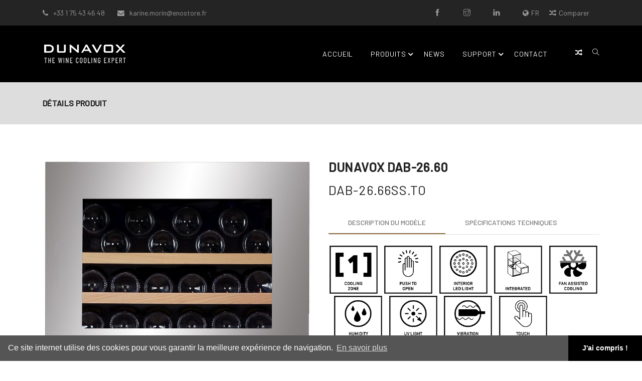

--- FILE ---
content_type: text/html; charset=utf-8
request_url: https://fr.dunavox.com/products/product-details/dunavox-dab-26-60_68/283
body_size: 46269
content:
<!DOCTYPE html><html lang="en"><head>
  <meta charset="utf-8">
  <title>DUNAVOX DAB-26.60</title>
  <base href="/">
  <meta name="viewport" content="width=device-width, initial-scale=1">

  <link rel="icon" type="image/png" sizes="32x32" href="./assets/img/favicon/favicon-32x32.png">
  <link rel="icon" type="image/png" sizes="96x96" href="./assets/img/favicon/favicon-96x96.png">
  <link rel="icon" type="image/png" sizes="16x16" href="./assets/img/favicon/favicon-16x16.png">
  
  <script type="text/javascript" src="extension_script_main.js"></script>
  <script type="text/javascript" src="https://connect.facebook.net/en_US/sdk/xfbml.customerchat.js"></script>

  <style>
    .test{color:#000}
    @-webkit-keyframes spin {
      0% {
        transform: rotate(0)
      }

      100% {
        transform: rotate(360deg)
      }
    }

    @-moz-keyframes spin {
      0% {
        -moz-transform: rotate(0)
      }

      100% {
        -moz-transform: rotate(360deg)
      }
    }

    @keyframes spin {
      0% {
        transform: rotate(0)
      }

      100% {
        transform: rotate(360deg)
      }
    }

    .spinner {
      position: fixed;
      top: 0;
      left: 0;
      width: 100%;
      height: 100%;
      z-index: 1003;
      background: #000;
      overflow: hidden
    }

    .spinner div:first-child {
      display: block;
      position: relative;
      left: 50%;
      top: 50%;
      width: 150px;
      height: 150px;
      margin: -75px 0 0 -75px;
      border-radius: 50%;
      box-shadow: 0 3px 3px 0 #C75E20;
      transform: translate3d(0, 0, 0);
      animation: spin 2s linear infinite
    }

    .spinner div:first-child:after,
    .spinner div:first-child:before {
      content: '';
      position: absolute;
      border-radius: 50%
    }

    .spinner div:first-child:before {
      top: 5px;
      left: 5px;
      right: 5px;
      bottom: 5px;
      box-shadow: 0 3px 3px 0 #B8946E;
      -webkit-animation: spin 3s linear infinite;
      animation: spin 3s linear infinite
    }

    .spinner div:first-child:after {
      top: 15px;
      left: 15px;
      right: 15px;
      bottom: 15px;
      box-shadow: 0 3px 3px 0 #A9ADAE;
      animation: spin 1.5s linear infinite
    }

    .logo-spinner {
      position: fixed;
      top: 50%;
      left: 50%;
      z-index: 1004;
      margin-left: -85px;
      margin-top: -150px;
      -webkit-animation: breathing 3s ease-out infinite normal;
      animation: breathing 3s ease-out infinite normal;
    }

    @-webkit-keyframes breathing {
      0% {
        -webkit-transform: scale(0.9);
        transform: scale(0.9);
      }

      25% {
        -webkit-transform: scale(1);
        transform: scale(1);
      }

      60% {
        -webkit-transform: scale(0.9);
        transform: scale(0.9);
      }

      100% {
        -webkit-transform: scale(0.9);
        transform: scale(0.9);
      }
    }

    @keyframes breathing {
      0% {
        -webkit-transform: scale(0.9);
        -ms-transform: scale(0.9);
        transform: scale(0.9);
      }

      25% {
        -webkit-transform: scale(1);
        -ms-transform: scale(1);
        transform: scale(1);
      }

      60% {
        -webkit-transform: scale(0.9);
        -ms-transform: scale(0.9);
        transform: scale(0.9);
      }

      100% {
        -webkit-transform: scale(0.9);
        -ms-transform: scale(0.9);
        transform: scale(0.9);
      }
    }
  </style>
<style>@charset "UTF-8";@import url(https://fonts.googleapis.com/css?family=Material+Icons);@import url(https://fonts.googleapis.com/css?family=Barlow:300,400,500);:root{--blue:#007bff;--indigo:#6610f2;--purple:#6f42c1;--pink:#e83e8c;--red:#dc3545;--orange:#fd7e14;--yellow:#ffc107;--green:#28a745;--teal:#20c997;--cyan:#17a2b8;--white:#fff;--gray:#6c757d;--gray-dark:#343a40;--primary:#007bff;--secondary:#6c757d;--success:#28a745;--info:#17a2b8;--warning:#ffc107;--danger:#dc3545;--light:#f8f9fa;--dark:#343a40;--breakpoint-xs:0;--breakpoint-sm:576px;--breakpoint-md:768px;--breakpoint-lg:992px;--breakpoint-xl:1200px;--font-family-sans-serif:-apple-system,BlinkMacSystemFont,"Segoe UI",Roboto,"Helvetica Neue",Arial,"Noto Sans","Liberation Sans",sans-serif,"Apple Color Emoji","Segoe UI Emoji","Segoe UI Symbol","Noto Color Emoji";--font-family-monospace:SFMono-Regular,Menlo,Monaco,Consolas,"Liberation Mono","Courier New",monospace}*,:after,:before{box-sizing:border-box}html{font-family:sans-serif;line-height:1.15;-webkit-text-size-adjust:100%;-webkit-tap-highlight-color:rgba(0,0,0,0)}body{margin:0;font-family:-apple-system,BlinkMacSystemFont,Segoe UI,Roboto,Helvetica Neue,Arial,Noto Sans,Liberation Sans,sans-serif,Apple Color Emoji,Segoe UI Emoji,Segoe UI Symbol,Noto Color Emoji;font-size:1rem;font-weight:400;line-height:1.5;color:#212529;text-align:left;background-color:#fff}img{border-style:none}img{vertical-align:middle}@media print{*,:after,:before{text-shadow:none!important;box-shadow:none!important}img{page-break-inside:avoid}@page{size:a3}body{min-width:992px!important}}html{scroll-behavior:smooth}body,html{overflow-x:hidden}body{font-family:Barlow,sans-serif;position:relative;background:#fff;font-size:14px}body{--primary-color:#8d6b45;--primary-lighter-color:#ddd3c7;--primary-darker-color:#704e2e;--text-primary-color:#fff;--text-primary-lighter-color:rgba(0,0,0,.87);--text-primary-darker-color:#fff;--accent-color:#797979;--accent-lighter-color:#d7d7d7;--accent-darker-color:#5c5c5c;--text-accent-color:#fff;--text-accent-lighter-color:rgba(0,0,0,.87);--text-accent-darker-color:#fff;--warn-color:red;--warn-lighter-color:#ffb3b3;--warn-darker-color:red;--text-warn-color:#fff;--text-warn-lighter-color:rgba(0,0,0,.87);--text-warn-darker-color:#fff}</style><link rel="stylesheet" href="styles.442ef3f33e6ee2f46056.css" media="print" onload="this.media='all'"><noscript><link rel="stylesheet" href="styles.442ef3f33e6ee2f46056.css"></noscript><style ng-transition="main-app"></style><style ng-transition="main-app">[_nghost-sc646]{display:block}[_nghost-sc646]     router-outlet~*{position:relative;display:block}</style><style ng-transition="main-app">.loader[_ngcontent-sc638]{background:#eff1f6 no-repeat;border-radius:4px;box-sizing:border-box;display:inline-block;height:20px;margin-bottom:10px;overflow:hidden;position:relative;width:100%;will-change:transform}.loader[_ngcontent-sc638]:after, .loader[_ngcontent-sc638]:before{box-sizing:border-box}.loader.circle[_ngcontent-sc638]{border-radius:50%;height:40px;margin:5px;width:40px}.loader.progress[_ngcontent-sc638], .loader.progress-dark[_ngcontent-sc638]{transform:translateZ(0)}.loader.progress-dark[_ngcontent-sc638]:after, .loader.progress-dark[_ngcontent-sc638]:before, .loader.progress[_ngcontent-sc638]:after, .loader.progress[_ngcontent-sc638]:before{box-sizing:border-box}.loader.progress-dark[_ngcontent-sc638]:before, .loader.progress[_ngcontent-sc638]:before{-webkit-animation:progress 2s ease-in-out infinite;animation:progress 2s ease-in-out infinite;background-size:200px 100%;content:"";height:100%;left:0;position:absolute;top:0;width:200px;z-index:1}.loader.progress[_ngcontent-sc638]:before{background-image:linear-gradient(90deg,hsla(0,0%,100%,0),hsla(0,0%,100%,.6),hsla(0,0%,100%,0))}.loader.progress-dark[_ngcontent-sc638]:before{background-image:linear-gradient(90deg,transparent,rgba(0,0,0,.2),transparent)}.loader.pulse[_ngcontent-sc638]{-webkit-animation:pulse 1.5s cubic-bezier(.4,0,.2,1) infinite;-webkit-animation-delay:.5s;animation:pulse 1.5s cubic-bezier(.4,0,.2,1) infinite;animation-delay:.5s}@media (prefers-reduced-motion:reduce){.loader.progress[_ngcontent-sc638], .loader.progress-dark[_ngcontent-sc638], .loader.pulse[_ngcontent-sc638]{-webkit-animation:none;animation:none}.loader.progress[_ngcontent-sc638], .loader.progress-dark[_ngcontent-sc638]{background-image:none}}@-webkit-keyframes progress{0%{transform:translate3d(-200px,0,0)}to{transform:translate3d(calc(200px + 100vw),0,0)}}@keyframes progress{0%{transform:translate3d(-200px,0,0)}to{transform:translate3d(calc(200px + 100vw),0,0)}}@-webkit-keyframes pulse{0%{opacity:1}50%{opacity:.4}to{opacity:1}}@keyframes pulse{0%{opacity:1}50%{opacity:.4}to{opacity:1}}</style><meta name="twitter:title" content="DUNAVOX DAB-26.60"><meta name="twitter:image:alt" content="DUNAVOX DAB-26.60"><meta property="og:title" content="DUNAVOX DAB-26.60"><meta name="title" content="DUNAVOX DAB-26.60"><meta itemprop="name" content="DUNAVOX DAB-26.60"><meta name="twitter:image" content="https://api.dunavox.com/storefiles/GLOBAL/products/thb-prod68-img374-1614258779.jpeg"><meta itemprop="image" content="https://api.dunavox.com/storefiles/GLOBAL/products/thb-prod68-img374-1614258779.jpeg"><meta property="og:image" content="https://api.dunavox.com/storefiles/GLOBAL/products/thb-prod68-img374-1614258779.jpeg"><style ng-transition="main-app">ng-image-fullscreen-view .ng-image-fullscreen-view{position:fixed;z-index:1031;background-color:rgba(0,0,0,.6);width:100%;height:100%;top:0;overflow:hidden;transition:.5s ease-in-out;left:0;text-align:center}ng-image-fullscreen-view .ng-image-fullscreen-view.image-fullview-hide{display:none!important}ng-image-fullscreen-view .ng-image-fullscreen-view .lightbox-wrapper{position:fixed;top:0;left:0;width:100%;height:100%;background-color:#1f1f1f;transition:.5s;display:flex;justify-content:center;align-items:center}ng-image-fullscreen-view .ng-image-fullscreen-view .lightbox-wrapper.ng-ligthbox-pagination{height:calc(100% - 30px)}ng-image-fullscreen-view .ng-image-fullscreen-view .lightbox-wrapper .lightbox-div{width:100%;height:100%;border:1px solid rgba(0,0,0,.35);position:relative;overflow:hidden}ng-image-fullscreen-view .ng-image-fullscreen-view .lightbox-wrapper .lightbox-div .pre-loader{background-color:inherit;width:100%;height:100%}ng-image-fullscreen-view .ng-image-fullscreen-view .lightbox-wrapper .lightbox-div .pre-loader .mnml-spinner{background-image:url([data-uri]);background-repeat:no-repeat;background-position:center center;width:100%;height:100%}ng-image-fullscreen-view .ng-image-fullscreen-view .lightbox-wrapper .lightbox-div .lightbox-image-main{display:grid;grid-template-columns:repeat(6,1fr);grid-template-rows:100%;grid-column-gap:0;height:100%}ng-image-fullscreen-view .ng-image-fullscreen-view .lightbox-wrapper .lightbox-div .lightbox-image-main .lightbox-image{width:1299px;height:100%;position:relative}ng-image-fullscreen-view .ng-image-fullscreen-view .lightbox-wrapper .lightbox-div .lightbox-image-main .lightbox-image .custom-image-main{background-image:url([data-uri]);background-repeat:no-repeat;background-position:center center;width:100%;height:100%}ng-image-fullscreen-view .ng-image-fullscreen-view .lightbox-wrapper .lightbox-div .lightbox-image-main .lightbox-image.ng-image-slider-show{opacity:1;display:block}ng-image-fullscreen-view .ng-image-fullscreen-view .lightbox-wrapper .lightbox-div .lightbox-image-main .lightbox-image.ng-image-slider-hide{opacity:0;display:none}ng-image-fullscreen-view .ng-image-fullscreen-view .lightbox-wrapper .lightbox-div .lightbox-image-main .lightbox-image .custom-image-main img{transition:.5s ease-in-out;width:auto;height:auto;max-height:100%;max-width:100%;position:absolute;z-index:11;top:0;bottom:0;margin:auto;left:0;right:0}ng-image-fullscreen-view .ng-image-fullscreen-view .lightbox-wrapper .lightbox-div .lightbox-image-main .lightbox-image .custom-image-main iframe,ng-image-fullscreen-view .ng-image-fullscreen-view .lightbox-wrapper .lightbox-div .lightbox-image-main .lightbox-image .custom-image-main video{top:0;left:0;right:0;bottom:0;margin:auto;width:100%;height:100%;border:0}ng-image-fullscreen-view .ng-image-fullscreen-view .lightbox-wrapper .lightbox-div .caption{position:absolute;z-index:11;top:0;margin:auto;padding:5px;color:#fff;background-color:rgba(0,0,0,.35);max-width:100%;left:0;right:0}ng-image-fullscreen-view .ng-image-fullscreen-view .lightbox-wrapper .lightbox-div .caption.show{display:block}ng-image-fullscreen-view .ng-image-fullscreen-view .lightbox-wrapper .lightbox-div .caption.hide{display:none}ng-image-fullscreen-view .ng-image-fullscreen-view .lightbox-wrapper .lightbox-div .next,ng-image-fullscreen-view .ng-image-fullscreen-view .lightbox-wrapper .lightbox-div .prev{position:absolute;right:10px;top:50%;background-color:#fff;border-radius:50%;cursor:pointer;margin-top:-16px;width:38px;height:38px;font-size:35px;z-index:12;line-height:30px;outline:0;color:#000;transition:.3s ease-in-out}ng-image-fullscreen-view .ng-image-fullscreen-view .lightbox-wrapper .lightbox-div .next:hover,ng-image-fullscreen-view .ng-image-fullscreen-view .lightbox-wrapper .lightbox-div .prev:hover{background-color:#d4cdcd}ng-image-fullscreen-view .ng-image-fullscreen-view .lightbox-wrapper .lightbox-div .next.disable,ng-image-fullscreen-view .ng-image-fullscreen-view .lightbox-wrapper .lightbox-div .prev.disable{color:#bbb;background-color:#fff}ng-image-fullscreen-view .ng-image-fullscreen-view .lightbox-wrapper .lightbox-div .prev{left:10px}ng-image-fullscreen-view .ng-image-fullscreen-view .lightbox-wrapper .close{background-image:url([data-uri]);background-repeat:no-repeat;background-position:center center;background-size:32px;position:absolute;top:10px;right:10px;color:#000;background-color:#fff;padding:0;opacity:1;border-radius:50%;height:36px;width:36px;z-index:12;cursor:pointer;transition:.2s}ng-image-fullscreen-view .ng-image-fullscreen-view .lightbox-wrapper.error-msg{background-image:none}ng-image-fullscreen-view .ng-image-fullscreen-view .invalid-msg{color:#fff;font-size:18px;position:absolute;top:45%;left:45%}ng-image-fullscreen-view .ng-image-fullscreen-view .popup-pagination{background-color:#1f1f1f;color:#fff;position:absolute;height:30px;width:100%;text-align:center;bottom:0;font-size:16px;line-height:30px}@media (max-width:768px){ng-image-fullscreen-view .ng-image-fullscreen-view .lightbox-wrapper{width:100%;height:100%}ng-image-fullscreen-view .ng-image-fullscreen-view .lightbox-wrapper.error-msg{background-image:none}}</style><style ng-transition="main-app">[_nghost-sc606]{display:inherit;--sb-margin: .3125em}</style><style ng-transition="main-app">[_nghost-sc604]{--sb-margin: .3125em}</style><style ng-transition="main-app">.mat-tab-group{display:flex;flex-direction:column;max-width:100%}.mat-tab-group.mat-tab-group-inverted-header{flex-direction:column-reverse}.mat-tab-label{height:48px;padding:0 24px;cursor:pointer;box-sizing:border-box;opacity:.6;min-width:160px;text-align:center;display:inline-flex;justify-content:center;align-items:center;white-space:nowrap;position:relative}.mat-tab-label:focus{outline:none}.mat-tab-label:focus:not(.mat-tab-disabled){opacity:1}.cdk-high-contrast-active .mat-tab-label:focus{outline:dotted 2px;outline-offset:-2px}.mat-tab-label.mat-tab-disabled{cursor:default}.cdk-high-contrast-active .mat-tab-label.mat-tab-disabled{opacity:.5}.mat-tab-label .mat-tab-label-content{display:inline-flex;justify-content:center;align-items:center;white-space:nowrap}.cdk-high-contrast-active .mat-tab-label{opacity:1}@media(max-width: 599px){.mat-tab-label{padding:0 12px}}@media(max-width: 959px){.mat-tab-label{padding:0 12px}}.mat-tab-group[mat-stretch-tabs]>.mat-tab-header .mat-tab-label{flex-basis:0;flex-grow:1}.mat-tab-body-wrapper{position:relative;overflow:hidden;display:flex;transition:height 500ms cubic-bezier(0.35, 0, 0.25, 1)}._mat-animation-noopable.mat-tab-body-wrapper{transition:none;animation:none}.mat-tab-body{top:0;left:0;right:0;bottom:0;position:absolute;display:block;overflow:hidden;outline:0;flex-basis:100%}.mat-tab-body.mat-tab-body-active{position:relative;overflow-x:hidden;overflow-y:auto;z-index:1;flex-grow:1}.mat-tab-group.mat-tab-group-dynamic-height .mat-tab-body.mat-tab-body-active{overflow-y:hidden}
</style><style ng-transition="main-app">.mat-tab-header{display:flex;overflow:hidden;position:relative;flex-shrink:0}.mat-tab-header-pagination{-webkit-user-select:none;-moz-user-select:none;-ms-user-select:none;user-select:none;position:relative;display:none;justify-content:center;align-items:center;min-width:32px;cursor:pointer;z-index:2;-webkit-tap-highlight-color:transparent;touch-action:none}.mat-tab-header-pagination-controls-enabled .mat-tab-header-pagination{display:flex}.mat-tab-header-pagination-before,.mat-tab-header-rtl .mat-tab-header-pagination-after{padding-left:4px}.mat-tab-header-pagination-before .mat-tab-header-pagination-chevron,.mat-tab-header-rtl .mat-tab-header-pagination-after .mat-tab-header-pagination-chevron{transform:rotate(-135deg)}.mat-tab-header-rtl .mat-tab-header-pagination-before,.mat-tab-header-pagination-after{padding-right:4px}.mat-tab-header-rtl .mat-tab-header-pagination-before .mat-tab-header-pagination-chevron,.mat-tab-header-pagination-after .mat-tab-header-pagination-chevron{transform:rotate(45deg)}.mat-tab-header-pagination-chevron{border-style:solid;border-width:2px 2px 0 0;content:"";height:8px;width:8px}.mat-tab-header-pagination-disabled{box-shadow:none;cursor:default}.mat-tab-list{flex-grow:1;position:relative;transition:transform 500ms cubic-bezier(0.35, 0, 0.25, 1)}.mat-ink-bar{position:absolute;bottom:0;height:2px;transition:500ms cubic-bezier(0.35, 0, 0.25, 1)}._mat-animation-noopable.mat-ink-bar{transition:none;animation:none}.mat-tab-group-inverted-header .mat-ink-bar{bottom:auto;top:0}.cdk-high-contrast-active .mat-ink-bar{outline:solid 2px;height:0}.mat-tab-labels{display:flex}[mat-align-tabs=center]>.mat-tab-header .mat-tab-labels{justify-content:center}[mat-align-tabs=end]>.mat-tab-header .mat-tab-labels{justify-content:flex-end}.mat-tab-label-container{display:flex;flex-grow:1;overflow:hidden;z-index:1}._mat-animation-noopable.mat-tab-list{transition:none;animation:none}.mat-tab-label{height:48px;padding:0 24px;cursor:pointer;box-sizing:border-box;opacity:.6;min-width:160px;text-align:center;display:inline-flex;justify-content:center;align-items:center;white-space:nowrap;position:relative}.mat-tab-label:focus{outline:none}.mat-tab-label:focus:not(.mat-tab-disabled){opacity:1}.cdk-high-contrast-active .mat-tab-label:focus{outline:dotted 2px;outline-offset:-2px}.mat-tab-label.mat-tab-disabled{cursor:default}.cdk-high-contrast-active .mat-tab-label.mat-tab-disabled{opacity:.5}.mat-tab-label .mat-tab-label-content{display:inline-flex;justify-content:center;align-items:center;white-space:nowrap}.cdk-high-contrast-active .mat-tab-label{opacity:1}@media(max-width: 599px){.mat-tab-label{min-width:72px}}
</style><style ng-transition="main-app">.mat-tab-body-content{height:100%;overflow:auto}.mat-tab-group-dynamic-height .mat-tab-body-content{overflow:hidden}
</style></head>

<body>
  <app-root ng-version="12.2.15"><router-outlet></router-outlet><app-main _nghost-sc635="" class="ng-star-inserted"><app-one-column-layout _ngcontent-sc635="" _nghost-sc634=""><app-header _ngcontent-sc634=""><header id="sticky" class="sticky"><div class="mobile-fix-option"></div><div class="top-header"><div class="container"><app-topbar _nghost-sc622=""><div _ngcontent-sc622="" class="row"><div _ngcontent-sc622="" class="col-lg-5"><div _ngcontent-sc622="" class="header-contact"><ul _ngcontent-sc622=""><li _ngcontent-sc622="" class="ng-star-inserted"><i _ngcontent-sc622="" aria-hidden="true" class="fa fa-phone"></i><a _ngcontent-sc622="" href="tel:+33 1 75 43 46 48">+33 1 75 43 46 48</a></li><!----><li _ngcontent-sc622="" class="ng-star-inserted"><i _ngcontent-sc622="" aria-hidden="true" class="fa fa-envelope"></i><a _ngcontent-sc622="" href="mailto:karine.morin@enostore.fr">karine.morin@enostore.fr</a></li><!----></ul></div></div><div _ngcontent-sc622="" class="col-lg-7 text-right"><ul _ngcontent-sc622="" class="header-dropdown"><!----><li _ngcontent-sc622="" class="ng-star-inserted"><a _ngcontent-sc622="" target="_blank" href="https://www.facebook.com/DunavoxFrance/"><i _ngcontent-sc622="" class="ti-facebook"></i></a></li><!----><li _ngcontent-sc622="" class="ng-star-inserted"><a _ngcontent-sc622="" target="_blank" href="https://www.instagram.com/dunavox_fr/"><i _ngcontent-sc622="" class="ti-instagram"></i></a></li><!----><!----><li _ngcontent-sc622="" class="ng-star-inserted"><a _ngcontent-sc622="" target="_blank" href="https://www.linkedin.com/in/karinemoringuerin/"><i _ngcontent-sc622="" class="ti-linkedin"></i></a></li><!----><li _ngcontent-sc622="" class="selectCountry"><i _ngcontent-sc622="" class="fa fa-globe"></i><span _ngcontent-sc622="">FR</span></li><li _ngcontent-sc622="" class="compare"><a _ngcontent-sc622="" href="/products/compare"><i _ngcontent-sc622="" aria-hidden="true" class="fa fa-random"></i>Comparer <!----></a></li><!----></ul></div></div><!----></app-topbar></div></div><div class="container"><div class="row"><div class="col-sm-12"><div class="main-menu"><div class="brand-logo"><a href="/page/home"><img src="assets/img/icon/logo.png" alt="" class="img-fluid"></a></div><div class="menu-right pull-right"><app-navbar _nghost-sc623=""><nav _ngcontent-sc623="" id="main-nav"><div _ngcontent-sc623="" class="toggle-nav"><i _ngcontent-sc623="" class="fa fa-bars sidebar-bar"></i></div><ul _ngcontent-sc623="" id="main-menu" class="sm pixelstrap sm-horizontal"><li _ngcontent-sc623=""><div _ngcontent-sc623="" class="mobile-back text-left"><i _ngcontent-sc623="" aria-hidden="true" class="fa fa-angle-left pr-2"></i>Retour </div></li><li _ngcontent-sc623="" id="" class="ng-star-inserted"><!----><!----><a _ngcontent-sc623="" href="/page/home" class="ng-star-inserted"> Accueil </a><!----><!----><!----><!----></li><li _ngcontent-sc623="" class="mega ng-star-inserted" id=""><!----><a _ngcontent-sc623="" href="/products/collection/dunavox-noble_18" class="ng-star-inserted"> Produits </a><!----><!----><!----><!----><ul _ngcontent-sc623="" class="feature-menu mega-menu ng-star-inserted" id="mega-menu"><!----><li _ngcontent-sc623="" class="ng-star-inserted"><div _ngcontent-sc623="" class="container"><div _ngcontent-sc623="" class="row"><div _ngcontent-sc623="" class="col-xl-4 ng-star-inserted"><a _ngcontent-sc623="" href="/products/collection/dunavox-noble_18" class="ng-star-inserted"><img _ngcontent-sc623="" alt="" loading="lazy" width="100%" height="auto" src="https://api.dunavox.com/storefiles/GLOBAL/categories/thb-cat18-img1716982073-20.jpg"><h6 _ngcontent-sc623="">DUNAVOX Noble</h6></a><!----><!----><!----></div><div _ngcontent-sc623="" class="col-xl-4 ng-star-inserted"><a _ngcontent-sc623="" href="/products/collection/dunavox-horizon_22" class="ng-star-inserted"><img _ngcontent-sc623="" alt="" loading="lazy" width="100%" height="auto" src="https://api.dunavox.com/storefiles/GLOBAL/categories/thb-cat22-img1722004316-24.jpg"><h6 _ngcontent-sc623="">DUNAVOX HORIZON</h6></a><!----><!----><!----></div><div _ngcontent-sc623="" class="col-xl-4 ng-star-inserted"><a _ngcontent-sc623="" href="/products/collection/dunavox-balance_17" class="ng-star-inserted"><img _ngcontent-sc623="" alt="" loading="lazy" width="100%" height="auto" src="https://api.dunavox.com/storefiles/GLOBAL/categories/thb-cat17-img1716982606-19.jpg"><h6 _ngcontent-sc623="">DUNAVOX Balance</h6></a><!----><!----><!----></div><div _ngcontent-sc623="" class="col-xl-4 ng-star-inserted"><a _ngcontent-sc623="" href="/products/collection/dunavox-prime_19" class="ng-star-inserted"><img _ngcontent-sc623="" alt="" loading="lazy" width="100%" height="auto" src="https://api.dunavox.com/storefiles/GLOBAL/categories/thb-cat19-img1721296616-21.jpg"><h6 _ngcontent-sc623="">DUNAVOX Prime</h6></a><!----><!----><!----></div><div _ngcontent-sc623="" class="col-xl-4 ng-star-inserted"><a _ngcontent-sc623="" href="/products/collection/dunavox-spirit_20" class="ng-star-inserted"><img _ngcontent-sc623="" alt="" loading="lazy" width="100%" height="auto" src="https://api.dunavox.com/storefiles/GLOBAL/categories/thb-cat20-img1721296629-22.jpg"><h6 _ngcontent-sc623="">DUNAVOX Spirit</h6></a><!----><!----><!----></div><div _ngcontent-sc623="" class="col-xl-4 ng-star-inserted"><a _ngcontent-sc623="" href="/products/collection/dunavox-joy_21" class="ng-star-inserted"><img _ngcontent-sc623="" alt="" loading="lazy" width="100%" height="auto" src="https://api.dunavox.com/storefiles/GLOBAL/categories/thb-cat21-img1721296664-23.jpg"><h6 _ngcontent-sc623="">DUNAVOX Joy</h6></a><!----><!----><!----></div><div _ngcontent-sc623="" class="col-xl-4 ng-star-inserted"><a _ngcontent-sc623="" href="/products/collection/dunavox-flow_8" class="ng-star-inserted"><img _ngcontent-sc623="" alt="" loading="lazy" width="100%" height="auto" src="https://api.dunavox.com/storefiles/GLOBAL/categories/thb-cat8-img1655989902-10.jpeg"><h6 _ngcontent-sc623="">DUNAVOX Flow</h6></a><!----><!----><!----></div><div _ngcontent-sc623="" class="col-xl-4 ng-star-inserted"><a _ngcontent-sc623="" href="/products/collection/dunavox-grande_4" class="ng-star-inserted"><img _ngcontent-sc623="" alt="" loading="lazy" width="100%" height="auto" src="https://api.dunavox.com/storefiles/GLOBAL/categories/thb-cat4-img1630055832-4.jpeg"><h6 _ngcontent-sc623="">DUNAVOX Grande</h6></a><!----><!----><!----></div><div _ngcontent-sc623="" class="col-xl-4 ng-star-inserted"><a _ngcontent-sc623="" href="/products/collection/dunavox-sera_13" class="ng-star-inserted"><img _ngcontent-sc623="" alt="" loading="lazy" width="100%" height="auto" src="https://api.dunavox.com/storefiles/GLOBAL/categories/thb-cat13-img1653985194-15.jpeg"><h6 _ngcontent-sc623="">DUNAVOX Sera</h6></a><!----><!----><!----></div><div _ngcontent-sc623="" class="col-xl-4 ng-star-inserted"><a _ngcontent-sc623="" href="/products/collection/dunavox-home_9" class="ng-star-inserted"><img _ngcontent-sc623="" alt="" loading="lazy" width="100%" height="auto" src="https://api.dunavox.com/storefiles/GLOBAL/categories/thb-cat9-img1630055658-11.jpeg"><h6 _ngcontent-sc623="">DUNAVOX Home</h6></a><!----><!----><!----></div><div _ngcontent-sc623="" class="col-xl-4 ng-star-inserted"><a _ngcontent-sc623="" href="/products/collection/dunavox-outlet_23" class="ng-star-inserted"><img _ngcontent-sc623="" alt="" loading="lazy" width="100%" height="auto" src="https://api.dunavox.com/storefiles/GLOBAL/categories/thb-cat23-img1722241090-25.jpg"><h6 _ngcontent-sc623="">DUNAVOX Outlet</h6></a><!----><!----><!----></div><div _ngcontent-sc623="" class="col-xl-4 ng-star-inserted"><a _ngcontent-sc623="" href="/products/collection/dunavox-spare-parts_28" class="ng-star-inserted"><img _ngcontent-sc623="" alt="" loading="lazy" width="100%" height="auto" src="https://api.dunavox.com/storefiles/GLOBAL/categories/thb-cat28-img1762503847-30.jpg"><h6 _ngcontent-sc623="">DUNAVOX Spare parts</h6></a><!----><!----><!----></div><div _ngcontent-sc623="" class="col-xl-4 ng-star-inserted"><a _ngcontent-sc623="" href="/products/collection/tous-les-modeles_11" class="ng-star-inserted"><img _ngcontent-sc623="" alt="" loading="lazy" width="100%" height="auto" src="https://api.dunavox.com/storefiles/GLOBAL/categories/thb-cat11-img1616401474-13.jpeg"><h6 _ngcontent-sc623="">TOUS LES MODELES</h6></a><!----><!----><!----></div><!----></div></div></li><!----><!----><!----></ul><!----></li><li _ngcontent-sc623="" id="" class="ng-star-inserted"><!----><!----><a _ngcontent-sc623="" href="/page/news" class="ng-star-inserted"> NEWS </a><!----><!----><!----><!----></li><li _ngcontent-sc623="" id="" class="ng-star-inserted"><a _ngcontent-sc623="" href="javascript:void(0)" class="ng-star-inserted"> Support </a><!----><!----><!----><!----><!----><ul _ngcontent-sc623="" id="mega-menu" class="ng-star-inserted"><li _ngcontent-sc623="" class="ng-star-inserted"><!----><a _ngcontent-sc623="" href="/support/search" class="ng-star-inserted"> Recherche </a><!----><!----><!----><!----></li><li _ngcontent-sc623="" class="ng-star-inserted"><!----><a _ngcontent-sc623="" href="/product-registration" class="ng-star-inserted"> Enregistrement produit </a><!----><!----><!----><!----></li><li _ngcontent-sc623="" class="ng-star-inserted"><!----><a _ngcontent-sc623="" href="/page/faq" class="ng-star-inserted"> FAQ </a><!----><!----><!----><!----></li><li _ngcontent-sc623="" class="ng-star-inserted"><!----><!----><a _ngcontent-sc623="" href="https://old.dunavox.com/fr/service/" class="ng-star-inserted"> SAV </a><!----><!----><!----></li><!----><!----><!----><!----><!----></ul><!----></li><li _ngcontent-sc623="" id="" class="ng-star-inserted"><!----><!----><a _ngcontent-sc623="" href="/page/contact" class="ng-star-inserted"> Contact </a><!----><!----><!----><!----></li><!----></ul></nav></app-navbar><div class="mobile-navbar-right"><app-navbar-right _nghost-sc626=""><div _ngcontent-sc626="" class="icon-nav"><ul _ngcontent-sc626=""><li _ngcontent-sc626="" class="onhover-div"><a _ngcontent-sc626="" href="/products/compare"><i _ngcontent-sc626="" aria-hidden="true" class="fa fa-random"></i></a></li><li _ngcontent-sc626="" class="onhover-div"><a _ngcontent-sc626="" href="/products/search"><i _ngcontent-sc626="" class="ti-search"></i></a></li><!----></ul></div></app-navbar-right></div></div></div></div></div></div></header></app-header><router-outlet _ngcontent-sc635=""></router-outlet><app-product-browser _nghost-sc646="" class="ng-tns-c646-0 ng-star-inserted"><main _ngcontent-sc646="" class="ng-tns-c646-0 ng-trigger ng-trigger-fadeAnimation" style=""><router-outlet _ngcontent-sc646="" class="ng-tns-c646-0"></router-outlet><app-product-details-no-sidebar class="ng-star-inserted" style=""><app-breadcrumb _nghost-sc654=""><div _ngcontent-sc654="" class="breadcrumb-section"><div _ngcontent-sc654="" class="container"><div _ngcontent-sc654="" class="row"><div _ngcontent-sc654="" class="col-sm-6"><div _ngcontent-sc654="" class="page-title ng-star-inserted"><h2 _ngcontent-sc654="">Détails produit</h2></div><!----></div><div _ngcontent-sc654="" class="col-sm-6"><nav _ngcontent-sc654="" aria-label="breadcrumb" class="theme-breadcrumb"><ol _ngcontent-sc654="" class="breadcrumb"><!----></ol></nav></div></div></div></div></app-breadcrumb><!----><section class="section-b-space ng-star-inserted" style=""><div class="collection-wrapper"><div class="container"><div class="row"><div class="col-lg-6"><ngx-slick-carousel class="product-slick"><div ngxslickitem="" class="ng-star-inserted"><div><img alt="" class="img-fluid" src="https://api.dunavox.com/storefiles/GLOBAL/products/prod68-img374-1614258779.jpeg"></div></div><!----></ngx-slick-carousel><div class="row"><div class="col-12 p-0"><ngx-slick-carousel class="slider-nav"><div ngxslickitem="" class="ng-star-inserted"><div><img alt="" class="img-fluid" src="https://api.dunavox.com/storefiles/GLOBAL/products/thb-prod68-img374-1614258779.jpeg"></div></div><!----></ngx-slick-carousel><ng-image-fullscreen-view><!----></ng-image-fullscreen-view></div></div></div><div class="col-lg-6 rtl-text"><div class="product-right"><h2>Dunavox DAB-26.60</h2><h3>DAB-26.66SS.TO</h3><!----><section class="tab-product ng-star-inserted" style=""><div class="row"><div class="col-sm-12 col-lg-12"><mat-tab-group class="mat-tab-group product-tab mat-primary"><mat-tab-header class="mat-tab-header"><div aria-hidden="true" mat-ripple="" class="mat-ripple mat-tab-header-pagination mat-tab-header-pagination-before mat-elevation-z4 mat-tab-header-pagination-disabled"><div class="mat-tab-header-pagination-chevron"></div></div><div class="mat-tab-label-container"><div role="tablist" class="mat-tab-list _mat-animation-noopable" style="transform: translateX(0px);"><div class="mat-tab-labels"><div role="tab" mattablabelwrapper="" mat-ripple="" cdkmonitorelementfocus="" class="mat-ripple mat-tab-label mat-focus-indicator mat-tab-label-active ng-star-inserted" id="mat-tab-label-536347-0" tabindex="0" aria-posinset="1" aria-setsize="2" aria-controls="mat-tab-content-536347-0" aria-selected="true" aria-disabled="false"><div class="mat-tab-label-content"><!---->Description du modèle<!----></div></div><div role="tab" mattablabelwrapper="" mat-ripple="" cdkmonitorelementfocus="" class="mat-ripple mat-tab-label mat-focus-indicator ng-star-inserted" id="mat-tab-label-536347-1" tabindex="-1" aria-posinset="2" aria-setsize="2" aria-controls="mat-tab-content-536347-1" aria-selected="false" aria-disabled="false"><div class="mat-tab-label-content"><!---->Spécifications techniques<!----></div></div><!----></div><mat-ink-bar class="mat-ink-bar _mat-animation-noopable" style="visibility: visible; left: 0px; width: 0px;"></mat-ink-bar></div></div><div aria-hidden="true" mat-ripple="" class="mat-ripple mat-tab-header-pagination mat-tab-header-pagination-after mat-elevation-z4 mat-tab-header-pagination-disabled"><div class="mat-tab-header-pagination-chevron"></div></div></mat-tab-header><div class="mat-tab-body-wrapper _mat-animation-noopable"><mat-tab-body role="tabpanel" class="mat-tab-body ng-tns-c324-1 mat-tab-body-active ng-star-inserted" id="mat-tab-content-536347-0" aria-labelledby="mat-tab-label-536347-0"><div cdkscrollable="" class="mat-tab-body-content ng-tns-c324-1 ng-trigger ng-trigger-translateTab" style="transform:none;"><div class="ng-star-inserted" style=""><p><img alt="1 Cooling Zone" src="https://api-admin.dunavox.com/storefiles/GLOBAL/files/pictogram/1_cooling_zone.png" style="height:100px; width:100px">&nbsp;&nbsp;<img alt="Push to open" src="https://api-admin.dunavox.com/storefiles/GLOBAL/files/pictogram/Push_to_open.png" style="height:100px; width:100px">&nbsp; <img alt="Interior LED light" src="https://api-admin.dunavox.com/storefiles/GLOBAL/files/pictogram/Interior_LED_light.png" style="height:100px; width:100px">&nbsp;&nbsp;<img alt="Integrated" src="https://api-admin.dunavox.com/storefiles/GLOBAL/files/pictogram/Integrated.png" style="height:100px; width:100px">&nbsp;&nbsp;<img alt="Fan assisted cooling" src="https://api-admin.dunavox.com/storefiles/GLOBAL/files/pictogram/Fan_assisted_cooling.png" style="height:100px; width:100px">&nbsp; <img alt="Humidity control" src="https://api-admin.dunavox.com/storefiles/GLOBAL/files/pictogram/Humidity_control.png" style="height:100px; width:100px">&nbsp; <img alt="UV light protection" src="https://api-admin.dunavox.com/storefiles/GLOBAL/files/pictogram/UV_light_protection.png" style="height:100px; width:100px">&nbsp; <img alt="Vibration free storing" src="https://api-admin.dunavox.com/storefiles/GLOBAL/files/pictogram/Vibration_free_storing.png" style="height:100px; width:100px">&nbsp; <img alt="Touch screen" src="https://api-admin.dunavox.com/storefiles/GLOBAL/files/pictogram/Touch_screen.png" style="height:100px; width:100px">&nbsp; <img alt="3 years warranty" src="https://api-admin.dunavox.com/storefiles/GLOBAL/files/pictogram/3_years_warranty.png" style="height:100px; width:100px">&nbsp;</p>
</div><div class="ng-star-inserted" style="">

<p>&nbsp;</p>

<p style="text-align:start"><span style="font-size:medium"><span style="font-family:Times"><span style="color:#000000"><span style="font-size:10.5pt"><span style="font-family:Calibri"><span style="color:black">Cette cave à vin est destinée à être encastrée dans un meuble de cuisine ou sous un plan de travail, grâce à sa ventilation intégrée. Equipée du système "Touch Open"&nbsp;sans poignée, elle dispose d'1&nbsp;zone&nbsp;de température pouvant accueillir 26 bouteilles.&nbsp;Sa façade réversible, vitrée et teintée, dispose d’un encadrement inox (acier inoxydable). Les bouteilles sont exposées sur des étagères en bois de hêtre massif et entourées d'un éclairage intérieur à LEDs bleutées. &nbsp;</span></span></span></span></span></span></p>

<p style="text-align:justify"><span style="font-size:medium"><span style="font-family:Times"><span style="color:#000000"><span style="font-size:10.5pt"><span style="font-family:Calibri"><span style="color:black">Notez bien que ce modèle est une unité intégrée conçue pour être installée sous un comptoir ou être encastrée, et n'est pas conçue comme une cave à vin autoportante.</span></span></span></span></span></span></p>
</div><!----></div></mat-tab-body><mat-tab-body role="tabpanel" class="mat-tab-body ng-tns-c324-2 ng-star-inserted" id="mat-tab-content-536347-1" aria-labelledby="mat-tab-label-536347-1"><div cdkscrollable="" class="mat-tab-body-content ng-tns-c324-2 ng-trigger ng-trigger-translateTab" style="transform:translate3d(100% , 0 , 0);min-height:1px;"><!----></div></mat-tab-body><!----></div></mat-tab-group></div></div></section><!----><!----><!----><div class="border-product"><h6 class="product-title"></h6><div class="product-buttons"><a href="javascript:void(0)" class="btn btn-outline ng-star-inserted"> Comparer </a><!----><!----><!----></div><h6 class="product-title">Partager</h6><div class="product-icon"><ul class="product-social"><li><share-buttons _nghost-sc606=""><div _ngcontent-sc606="" class="sb-group sb-modern-light ng-star-inserted"><share-button _ngcontent-sc606="" _nghost-sc604="" class="sb-button sb-modern-light ng-star-inserted"><button _ngcontent-sc604="" type="button" class="sb-wrapper sb-show-icon" style="font-size:14px;"><div _ngcontent-sc604="" class="sb-content ng-star-inserted"><!----><!----></div><!----></button></share-button><share-button _ngcontent-sc606="" _nghost-sc604="" class="sb-button sb-modern-light ng-star-inserted"><button _ngcontent-sc604="" type="button" class="sb-wrapper sb-show-icon" style="font-size:14px;"><div _ngcontent-sc604="" class="sb-content ng-star-inserted"><!----><!----></div><!----></button></share-button><share-button _ngcontent-sc606="" _nghost-sc604="" class="sb-button sb-modern-light ng-star-inserted"><button _ngcontent-sc604="" type="button" class="sb-wrapper sb-show-icon" style="font-size:14px;"><div _ngcontent-sc604="" class="sb-content ng-star-inserted"><!----><!----></div><!----></button></share-button><!----><!----></div><!----></share-buttons></li></ul></div></div></div></div></div></div></div></section><!----><!----><section class="section-b-space ng-star-inserted" style=""><div class="collection-wrapper"><div class="title1"><h4>Documents à télécharger : fiches techniques, manuels d'utilisation, manuels d'installation</h4><h2 class="title-inner1">RECHERCHE</h2></div><div class="container text-center"><a class="btn btn-solid" href="/support/details/dunavox-dab-26-60_68">Support produit</a></div></div></section><!----><!----><!----><!----><!----></app-product-details-no-sidebar><!----></main></app-product-browser><!----><app-footer _ngcontent-sc634="" _nghost-sc633=""><footer _ngcontent-sc633="" class="footer-light"><!----><section _ngcontent-sc633="" class="section-b-space light-layout"><div _ngcontent-sc633="" class="container"><div _ngcontent-sc633="" class="row footer-theme partition-f"><div _ngcontent-sc633="" class="col-lg-4 col-md-6"><div _ngcontent-sc633="" class="footer-contant"><div _ngcontent-sc633="" class="footer-logo"><img _ngcontent-sc633="" src="assets/img/icon/logo3.png" alt="" loading="lazy"></div><app-information _ngcontent-sc633="" _nghost-sc628=""><p _ngcontent-sc628="">Marque primée, solutions professionnelles de stockage et de refroidissement du vin à la maison, caractère de conception épuré et fonctionnel, disposition interne pratique, technologie de pointe et performances écoénergétiques.</p></app-information><app-social _ngcontent-sc633="" _nghost-sc629=""><div _ngcontent-sc629="" class="footer-social"><ul _ngcontent-sc629=""><li _ngcontent-sc629="" class="ng-star-inserted"><a _ngcontent-sc629="" target="_blank" href="https://www.facebook.com/DunavoxFrance/"><i _ngcontent-sc629="" aria-hidden="true" class="fa fa-facebook"></i></a></li><!----><li _ngcontent-sc629="" class="ng-star-inserted"><a _ngcontent-sc629="" target="_blank" href="https://www.instagram.com/dunavox_fr/"><i _ngcontent-sc629="" aria-hidden="true" class="fa fa-instagram"></i></a></li><!----><!----><li _ngcontent-sc629="" class="ng-star-inserted"><a _ngcontent-sc629="" target="_blank" href="https://www.linkedin.com/in/karinemoringuerin/"><i _ngcontent-sc629="" aria-hidden="true" class="fa fa-linkedin"></i></a></li><!----></ul></div></app-social></div></div><div _ngcontent-sc633="" class="col offset-xl-1"><div _ngcontent-sc633="" class="sub-title"><app-footer-categories _ngcontent-sc633="" _nghost-sc630=""><div _ngcontent-sc630="" class="footer-title"><h4 _ngcontent-sc630="">Produits</h4></div><div _ngcontent-sc630="" class="footer-contant"><ul _ngcontent-sc630=""><li _ngcontent-sc630="" class="ng-star-inserted"><a _ngcontent-sc630="" href="/products/collection/dunavox-noble_18">DUNAVOX Noble</a></li><li _ngcontent-sc630="" class="ng-star-inserted"><a _ngcontent-sc630="" href="/products/collection/dunavox-horizon_22">DUNAVOX HORIZON</a></li><li _ngcontent-sc630="" class="ng-star-inserted"><a _ngcontent-sc630="" href="/products/collection/dunavox-balance_17">DUNAVOX Balance</a></li><li _ngcontent-sc630="" class="ng-star-inserted"><a _ngcontent-sc630="" href="/products/collection/dunavox-prime_19">DUNAVOX Prime</a></li><li _ngcontent-sc630="" class="ng-star-inserted"><a _ngcontent-sc630="" href="/products/collection/dunavox-spirit_20">DUNAVOX Spirit</a></li><li _ngcontent-sc630="" class="ng-star-inserted"><a _ngcontent-sc630="" href="/products/collection/dunavox-joy_21">DUNAVOX Joy</a></li><li _ngcontent-sc630="" class="ng-star-inserted"><a _ngcontent-sc630="" href="/products/collection/dunavox-flow_8">DUNAVOX Flow</a></li><li _ngcontent-sc630="" class="ng-star-inserted"><a _ngcontent-sc630="" href="/products/collection/dunavox-grande_4">DUNAVOX Grande</a></li><li _ngcontent-sc630="" class="ng-star-inserted"><a _ngcontent-sc630="" href="/products/collection/dunavox-sera_13">DUNAVOX Sera</a></li><li _ngcontent-sc630="" class="ng-star-inserted"><a _ngcontent-sc630="" href="/products/collection/dunavox-home_9">DUNAVOX Home</a></li><li _ngcontent-sc630="" class="ng-star-inserted"><a _ngcontent-sc630="" href="/products/collection/dunavox-outlet_23">DUNAVOX Outlet</a></li><li _ngcontent-sc630="" class="ng-star-inserted"><a _ngcontent-sc630="" href="/products/collection/dunavox-spare-parts_28">DUNAVOX Spare parts</a></li><li _ngcontent-sc630="" class="ng-star-inserted"><a _ngcontent-sc630="" href="/products/collection/tous-les-modeles_11">TOUS LES MODELES</a></li><!----></ul></div></app-footer-categories></div></div><div _ngcontent-sc633="" class="col offset-xl-1"><div _ngcontent-sc633="" class="sub-title"><app-footer-pages _ngcontent-sc633="" _nghost-sc631=""><div _ngcontent-sc631="" class="ng-star-inserted"><div _ngcontent-sc631="" class="footer-title"><h4 _ngcontent-sc631="">Pages</h4></div><div _ngcontent-sc631="" class="footer-contant"><ul _ngcontent-sc631=""><!----></ul></div></div><!----></app-footer-pages></div></div><div _ngcontent-sc633="" class="col"><div _ngcontent-sc633="" class="sub-title"><div _ngcontent-sc633="" class="footer-title"><h4 _ngcontent-sc633="">Contact</h4></div><div _ngcontent-sc633="" class="footer-contant"><ul _ngcontent-sc633="" class="contact-list"><li _ngcontent-sc633=""><i _ngcontent-sc633="" class="fa fa-map-marker"></i>ENOSTORE FRANCE 75015 Paris, 5ter, rue d’Arsonval</li><li _ngcontent-sc633="" class="ng-star-inserted"><i _ngcontent-sc633="" class="fa fa-phone"></i>Tel. <a _ngcontent-sc633="" href="tel:+33 1 75 43 46 48">+33 1 75 43 46 48</a></li><!----><li _ngcontent-sc633="" class="ng-star-inserted"><i _ngcontent-sc633="" class="fa fa-envelope-o"></i>Mail <a _ngcontent-sc633="" href="mailto:karine.morin@enostore.fr">karine.morin@enostore.fr</a></li><!----></ul></div></div></div></div></div></section><div _ngcontent-sc633="" class="sub-footer"><div _ngcontent-sc633="" class="container"><app-copyright _ngcontent-sc633="" _nghost-sc632=""><div _ngcontent-sc632="" class="row"><div _ngcontent-sc632="" class="col-xl-6 col-md-6 col-sm-12"><div _ngcontent-sc632="" class="footer-end"><p _ngcontent-sc632=""><i _ngcontent-sc632="" aria-hidden="true" class="fa fa-copyright"></i> 2026 Dunavox</p></div></div><div _ngcontent-sc632="" class="col-xl-6 col-md-6 col-sm-12"><!----></div></div></app-copyright></div></div></footer></app-footer></app-one-column-layout></app-main><!----><!----><!----><!----></app-root>
  <img id="nb-global-spinner-logo" class="logo-spinner" src="./assets/img/icon/logo.png">
  <div id="nb-global-spinner" class="spinner">
    <div class="blob blob-0"></div>
    <div class="blob blob-1"></div>
    <div class="blob blob-2"></div>
    <div class="blob blob-3"></div>
    <div class="blob blob-4"></div>
    <div class="blob blob-5"></div>
  </div>
<script src="runtime.04dc849e0d0ef59d9dc7.js" defer=""></script><script src="polyfills.e331ad9e2ac4f745c577.js" defer=""></script><script src="scripts.fbd3c0ffa1d1f937a739.js" defer=""></script><script src="main.398f924ab0450019e277.js" defer=""></script>

<script id="main-app-state" type="application/json">{&q;https://api.dunavox.com/siteapi/app/country-info-list&q;:{&q;responseCode&q;:&q;#000&q;,&q;data&q;:{&q;total&q;:247,&q;items&q;:[{&q;id&q;:1,&q;isoAlpha2&q;:&q;AD&q;,&q;name&q;:&q;Andorra&q;,&q;continent&q;:&q;EU&q;,&q;tld&q;:&q;.ad&q;,&q;currencyCode&q;:&q;EUR&q;,&q;currencyName&q;:&q;Euro&q;,&q;currencySymbol&q;:&q;€&q;,&q;languages&q;:&q;ca,fr-AD,pt&q;},{&q;id&q;:2,&q;isoAlpha2&q;:&q;AE&q;,&q;name&q;:&q;United Arab Emirates&q;,&q;continent&q;:&q;AS&q;,&q;tld&q;:&q;.ae&q;,&q;currencyCode&q;:&q;AED&q;,&q;currencyName&q;:&q;Dirham&q;,&q;currencySymbol&q;:&q;&q;,&q;languages&q;:&q;ar-AE,fa,en,hi,ur&q;},{&q;id&q;:3,&q;isoAlpha2&q;:&q;AF&q;,&q;name&q;:&q;Afghanistan&q;,&q;continent&q;:&q;AS&q;,&q;tld&q;:&q;.af&q;,&q;currencyCode&q;:&q;AFN&q;,&q;currencyName&q;:&q;Afghani&q;,&q;currencySymbol&q;:&q;؋&q;,&q;languages&q;:&q;fa-AF,ps,uz-AF,tk&q;},{&q;id&q;:4,&q;isoAlpha2&q;:&q;AG&q;,&q;name&q;:&q;Antigua and Barbuda&q;,&q;continent&q;:&q;NA&q;,&q;tld&q;:&q;.ag&q;,&q;currencyCode&q;:&q;XCD&q;,&q;currencyName&q;:&q;Dollar&q;,&q;currencySymbol&q;:&q;$&q;,&q;languages&q;:&q;en-AG&q;},{&q;id&q;:5,&q;isoAlpha2&q;:&q;AI&q;,&q;name&q;:&q;Anguilla&q;,&q;continent&q;:&q;NA&q;,&q;tld&q;:&q;.ai&q;,&q;currencyCode&q;:&q;XCD&q;,&q;currencyName&q;:&q;Dollar&q;,&q;currencySymbol&q;:&q;$&q;,&q;languages&q;:&q;en-AI&q;},{&q;id&q;:6,&q;isoAlpha2&q;:&q;AL&q;,&q;name&q;:&q;Albania&q;,&q;continent&q;:&q;EU&q;,&q;tld&q;:&q;.al&q;,&q;currencyCode&q;:&q;ALL&q;,&q;currencyName&q;:&q;Lek&q;,&q;currencySymbol&q;:&q;Lek&q;,&q;languages&q;:&q;sq,el&q;},{&q;id&q;:7,&q;isoAlpha2&q;:&q;AM&q;,&q;name&q;:&q;Armenia&q;,&q;continent&q;:&q;AS&q;,&q;tld&q;:&q;.am&q;,&q;currencyCode&q;:&q;AMD&q;,&q;currencyName&q;:&q;Dram&q;,&q;currencySymbol&q;:&q;&q;,&q;languages&q;:&q;hy&q;},{&q;id&q;:8,&q;isoAlpha2&q;:&q;AN&q;,&q;name&q;:&q;Netherlands Antilles&q;,&q;continent&q;:&q;NA&q;,&q;tld&q;:&q;.an&q;,&q;currencyCode&q;:&q;ANG&q;,&q;currencyName&q;:&q;Guilder&q;,&q;currencySymbol&q;:&q;ƒ&q;,&q;languages&q;:&q;nl-AN,en,es&q;},{&q;id&q;:9,&q;isoAlpha2&q;:&q;AO&q;,&q;name&q;:&q;Angola&q;,&q;continent&q;:&q;AF&q;,&q;tld&q;:&q;.ao&q;,&q;currencyCode&q;:&q;AOA&q;,&q;currencyName&q;:&q;Kwanza&q;,&q;currencySymbol&q;:&q;Kz&q;,&q;languages&q;:&q;pt-AO&q;},{&q;id&q;:10,&q;isoAlpha2&q;:&q;AQ&q;,&q;name&q;:&q;Antarctica&q;,&q;continent&q;:&q;AN&q;,&q;tld&q;:&q;.aq&q;,&q;currencyCode&q;:&q;&q;,&q;currencyName&q;:&q;&q;,&q;currencySymbol&q;:&q;&q;,&q;languages&q;:&q;&q;},{&q;id&q;:11,&q;isoAlpha2&q;:&q;AR&q;,&q;name&q;:&q;Argentina&q;,&q;continent&q;:&q;SA&q;,&q;tld&q;:&q;.ar&q;,&q;currencyCode&q;:&q;ARS&q;,&q;currencyName&q;:&q;Peso&q;,&q;currencySymbol&q;:&q;$&q;,&q;languages&q;:&q;es-AR,en,it,de,fr&q;},{&q;id&q;:12,&q;isoAlpha2&q;:&q;AS&q;,&q;name&q;:&q;American Samoa&q;,&q;continent&q;:&q;OC&q;,&q;tld&q;:&q;.as&q;,&q;currencyCode&q;:&q;USD&q;,&q;currencyName&q;:&q;Dollar&q;,&q;currencySymbol&q;:&q;$&q;,&q;languages&q;:&q;en-AS,sm,to&q;},{&q;id&q;:13,&q;isoAlpha2&q;:&q;AT&q;,&q;name&q;:&q;Austria&q;,&q;continent&q;:&q;EU&q;,&q;tld&q;:&q;.at&q;,&q;currencyCode&q;:&q;EUR&q;,&q;currencyName&q;:&q;Euro&q;,&q;currencySymbol&q;:&q;€&q;,&q;languages&q;:&q;de-AT,hr,hu,sl&q;},{&q;id&q;:14,&q;isoAlpha2&q;:&q;AU&q;,&q;name&q;:&q;Australia&q;,&q;continent&q;:&q;OC&q;,&q;tld&q;:&q;.au&q;,&q;currencyCode&q;:&q;AUD&q;,&q;currencyName&q;:&q;Dollar&q;,&q;currencySymbol&q;:&q;$&q;,&q;languages&q;:&q;en-AU&q;},{&q;id&q;:15,&q;isoAlpha2&q;:&q;AW&q;,&q;name&q;:&q;Aruba&q;,&q;continent&q;:&q;NA&q;,&q;tld&q;:&q;.aw&q;,&q;currencyCode&q;:&q;AWG&q;,&q;currencyName&q;:&q;Guilder&q;,&q;currencySymbol&q;:&q;ƒ&q;,&q;languages&q;:&q;nl-AW,es,en&q;},{&q;id&q;:16,&q;isoAlpha2&q;:&q;AX&q;,&q;name&q;:&q;Aland Islands&q;,&q;continent&q;:&q;EU&q;,&q;tld&q;:&q;.ax&q;,&q;currencyCode&q;:&q;EUR&q;,&q;currencyName&q;:&q;Euro&q;,&q;currencySymbol&q;:&q;€&q;,&q;languages&q;:&q;sv-AX&q;},{&q;id&q;:17,&q;isoAlpha2&q;:&q;AZ&q;,&q;name&q;:&q;Azerbaijan&q;,&q;continent&q;:&q;AS&q;,&q;tld&q;:&q;.az&q;,&q;currencyCode&q;:&q;AZN&q;,&q;currencyName&q;:&q;Manat&q;,&q;currencySymbol&q;:&q;ман&q;,&q;languages&q;:&q;az,ru,hy&q;},{&q;id&q;:18,&q;isoAlpha2&q;:&q;BA&q;,&q;name&q;:&q;Bosnia and Herzegovina&q;,&q;continent&q;:&q;EU&q;,&q;tld&q;:&q;.ba&q;,&q;currencyCode&q;:&q;BAM&q;,&q;currencyName&q;:&q;Marka&q;,&q;currencySymbol&q;:&q;KM&q;,&q;languages&q;:&q;bs,hr-BA,sr-BA&q;},{&q;id&q;:19,&q;isoAlpha2&q;:&q;BB&q;,&q;name&q;:&q;Barbados&q;,&q;continent&q;:&q;NA&q;,&q;tld&q;:&q;.bb&q;,&q;currencyCode&q;:&q;BBD&q;,&q;currencyName&q;:&q;Dollar&q;,&q;currencySymbol&q;:&q;$&q;,&q;languages&q;:&q;en-BB&q;},{&q;id&q;:20,&q;isoAlpha2&q;:&q;BD&q;,&q;name&q;:&q;Bangladesh&q;,&q;continent&q;:&q;AS&q;,&q;tld&q;:&q;.bd&q;,&q;currencyCode&q;:&q;BDT&q;,&q;currencyName&q;:&q;Taka&q;,&q;currencySymbol&q;:&q;&q;,&q;languages&q;:&q;bn-BD,en&q;},{&q;id&q;:21,&q;isoAlpha2&q;:&q;BE&q;,&q;name&q;:&q;Belgium&q;,&q;continent&q;:&q;EU&q;,&q;tld&q;:&q;.be&q;,&q;currencyCode&q;:&q;EUR&q;,&q;currencyName&q;:&q;Euro&q;,&q;currencySymbol&q;:&q;€&q;,&q;languages&q;:&q;nl-BE,fr-BE,de-BE&q;},{&q;id&q;:22,&q;isoAlpha2&q;:&q;BF&q;,&q;name&q;:&q;Burkina Faso&q;,&q;continent&q;:&q;AF&q;,&q;tld&q;:&q;.bf&q;,&q;currencyCode&q;:&q;XOF&q;,&q;currencyName&q;:&q;Franc&q;,&q;currencySymbol&q;:&q;&q;,&q;languages&q;:&q;fr-BF&q;},{&q;id&q;:23,&q;isoAlpha2&q;:&q;BG&q;,&q;name&q;:&q;Bulgaria&q;,&q;continent&q;:&q;EU&q;,&q;tld&q;:&q;.bg&q;,&q;currencyCode&q;:&q;BGN&q;,&q;currencyName&q;:&q;Lev&q;,&q;currencySymbol&q;:&q;лв&q;,&q;languages&q;:&q;bg,tr-BG&q;},{&q;id&q;:24,&q;isoAlpha2&q;:&q;BH&q;,&q;name&q;:&q;Bahrain&q;,&q;continent&q;:&q;AS&q;,&q;tld&q;:&q;.bh&q;,&q;currencyCode&q;:&q;BHD&q;,&q;currencyName&q;:&q;Dinar&q;,&q;currencySymbol&q;:&q;&q;,&q;languages&q;:&q;ar-BH,en,fa,ur&q;},{&q;id&q;:25,&q;isoAlpha2&q;:&q;BI&q;,&q;name&q;:&q;Burundi&q;,&q;continent&q;:&q;AF&q;,&q;tld&q;:&q;.bi&q;,&q;currencyCode&q;:&q;BIF&q;,&q;currencyName&q;:&q;Franc&q;,&q;currencySymbol&q;:&q;&q;,&q;languages&q;:&q;fr-BI,rn&q;},{&q;id&q;:26,&q;isoAlpha2&q;:&q;BJ&q;,&q;name&q;:&q;Benin&q;,&q;continent&q;:&q;AF&q;,&q;tld&q;:&q;.bj&q;,&q;currencyCode&q;:&q;XOF&q;,&q;currencyName&q;:&q;Franc&q;,&q;currencySymbol&q;:&q;&q;,&q;languages&q;:&q;fr-BJ&q;},{&q;id&q;:27,&q;isoAlpha2&q;:&q;BL&q;,&q;name&q;:&q;Saint Barthélemy&q;,&q;continent&q;:&q;NA&q;,&q;tld&q;:&q;.gp&q;,&q;currencyCode&q;:&q;EUR&q;,&q;currencyName&q;:&q;Euro&q;,&q;currencySymbol&q;:&q;€&q;,&q;languages&q;:&q;fr&q;},{&q;id&q;:28,&q;isoAlpha2&q;:&q;BM&q;,&q;name&q;:&q;Bermuda&q;,&q;continent&q;:&q;NA&q;,&q;tld&q;:&q;.bm&q;,&q;currencyCode&q;:&q;BMD&q;,&q;currencyName&q;:&q;Dollar&q;,&q;currencySymbol&q;:&q;$&q;,&q;languages&q;:&q;en-BM,pt&q;},{&q;id&q;:29,&q;isoAlpha2&q;:&q;BN&q;,&q;name&q;:&q;Brunei&q;,&q;continent&q;:&q;AS&q;,&q;tld&q;:&q;.bn&q;,&q;currencyCode&q;:&q;BND&q;,&q;currencyName&q;:&q;Dollar&q;,&q;currencySymbol&q;:&q;$&q;,&q;languages&q;:&q;ms-BN,en-BN&q;},{&q;id&q;:30,&q;isoAlpha2&q;:&q;BO&q;,&q;name&q;:&q;Bolivia&q;,&q;continent&q;:&q;SA&q;,&q;tld&q;:&q;.bo&q;,&q;currencyCode&q;:&q;BOB&q;,&q;currencyName&q;:&q;Boliviano&q;,&q;currencySymbol&q;:&q;$b&q;,&q;languages&q;:&q;es-BO,qu,ay&q;},{&q;id&q;:31,&q;isoAlpha2&q;:&q;BR&q;,&q;name&q;:&q;Brazil&q;,&q;continent&q;:&q;SA&q;,&q;tld&q;:&q;.br&q;,&q;currencyCode&q;:&q;BRL&q;,&q;currencyName&q;:&q;Real&q;,&q;currencySymbol&q;:&q;R$&q;,&q;languages&q;:&q;pt-BRR,es,en,fr&q;},{&q;id&q;:32,&q;isoAlpha2&q;:&q;BS&q;,&q;name&q;:&q;Bahamas&q;,&q;continent&q;:&q;NA&q;,&q;tld&q;:&q;.bs&q;,&q;currencyCode&q;:&q;BSD&q;,&q;currencyName&q;:&q;Dollar&q;,&q;currencySymbol&q;:&q;$&q;,&q;languages&q;:&q;en-BS&q;},{&q;id&q;:33,&q;isoAlpha2&q;:&q;BT&q;,&q;name&q;:&q;Bhutan&q;,&q;continent&q;:&q;AS&q;,&q;tld&q;:&q;.bt&q;,&q;currencyCode&q;:&q;BTN&q;,&q;currencyName&q;:&q;Ngultrum&q;,&q;currencySymbol&q;:&q;&q;,&q;languages&q;:&q;dz&q;},{&q;id&q;:34,&q;isoAlpha2&q;:&q;BV&q;,&q;name&q;:&q;Bouvet Island&q;,&q;continent&q;:&q;AN&q;,&q;tld&q;:&q;.bv&q;,&q;currencyCode&q;:&q;NOK&q;,&q;currencyName&q;:&q;Krone&q;,&q;currencySymbol&q;:&q;kr&q;,&q;languages&q;:&q;&q;},{&q;id&q;:35,&q;isoAlpha2&q;:&q;BW&q;,&q;name&q;:&q;Botswana&q;,&q;continent&q;:&q;AF&q;,&q;tld&q;:&q;.bw&q;,&q;currencyCode&q;:&q;BWP&q;,&q;currencyName&q;:&q;Pula&q;,&q;currencySymbol&q;:&q;P&q;,&q;languages&q;:&q;en-BW,tn-BW&q;},{&q;id&q;:36,&q;isoAlpha2&q;:&q;BY&q;,&q;name&q;:&q;Belarus&q;,&q;continent&q;:&q;EU&q;,&q;tld&q;:&q;.by&q;,&q;currencyCode&q;:&q;BYR&q;,&q;currencyName&q;:&q;Ruble&q;,&q;currencySymbol&q;:&q;p.&q;,&q;languages&q;:&q;be,cru&q;},{&q;id&q;:37,&q;isoAlpha2&q;:&q;BZ&q;,&q;name&q;:&q;Belize&q;,&q;continent&q;:&q;NA&q;,&q;tld&q;:&q;.bz&q;,&q;currencyCode&q;:&q;BZD&q;,&q;currencyName&q;:&q;Dollar&q;,&q;currencySymbol&q;:&q;BZ$&q;,&q;languages&q;:&q;en-BZ,es&q;},{&q;id&q;:38,&q;isoAlpha2&q;:&q;CA&q;,&q;name&q;:&q;Canada&q;,&q;continent&q;:&q;NA&q;,&q;tld&q;:&q;.ca&q;,&q;currencyCode&q;:&q;CAD&q;,&q;currencyName&q;:&q;Dollar&q;,&q;currencySymbol&q;:&q;$&q;,&q;languages&q;:&q;en-CA,fr-CA&q;},{&q;id&q;:39,&q;isoAlpha2&q;:&q;CC&q;,&q;name&q;:&q;Cocos Islands&q;,&q;continent&q;:&q;AS&q;,&q;tld&q;:&q;.cc&q;,&q;currencyCode&q;:&q;AUD&q;,&q;currencyName&q;:&q;Dollar&q;,&q;currencySymbol&q;:&q;$&q;,&q;languages&q;:&q;ms-CC,en&q;},{&q;id&q;:40,&q;isoAlpha2&q;:&q;CD&q;,&q;name&q;:&q;Democratic Republic of the Congo&q;,&q;continent&q;:&q;AF&q;,&q;tld&q;:&q;.cd&q;,&q;currencyCode&q;:&q;CDF&q;,&q;currencyName&q;:&q;Franc&q;,&q;currencySymbol&q;:&q;&q;,&q;languages&q;:&q;fr-CD,ln,kg&q;},{&q;id&q;:41,&q;isoAlpha2&q;:&q;CF&q;,&q;name&q;:&q;Central African Republic&q;,&q;continent&q;:&q;AF&q;,&q;tld&q;:&q;.cf&q;,&q;currencyCode&q;:&q;XAF&q;,&q;currencyName&q;:&q;Franc&q;,&q;currencySymbol&q;:&q;FCF&q;,&q;languages&q;:&q;fr-CF,ln,kg&q;},{&q;id&q;:42,&q;isoAlpha2&q;:&q;CG&q;,&q;name&q;:&q;Republic of the Congo&q;,&q;continent&q;:&q;AF&q;,&q;tld&q;:&q;.cg&q;,&q;currencyCode&q;:&q;XAF&q;,&q;currencyName&q;:&q;Franc&q;,&q;currencySymbol&q;:&q;FCF&q;,&q;languages&q;:&q;fr-CG,kg,ln-CG&q;},{&q;id&q;:43,&q;isoAlpha2&q;:&q;CH&q;,&q;name&q;:&q;Switzerland&q;,&q;continent&q;:&q;EU&q;,&q;tld&q;:&q;.ch&q;,&q;currencyCode&q;:&q;CHF&q;,&q;currencyName&q;:&q;Franc&q;,&q;currencySymbol&q;:&q;CHF&q;,&q;languages&q;:&q;de-CH,fr-CH,it-CH,rm&q;},{&q;id&q;:44,&q;isoAlpha2&q;:&q;CI&q;,&q;name&q;:&q;Ivory Coast&q;,&q;continent&q;:&q;AF&q;,&q;tld&q;:&q;.ci&q;,&q;currencyCode&q;:&q;XOF&q;,&q;currencyName&q;:&q;Franc&q;,&q;currencySymbol&q;:&q;&q;,&q;languages&q;:&q;fr-CI&q;},{&q;id&q;:45,&q;isoAlpha2&q;:&q;CK&q;,&q;name&q;:&q;Cook Islands&q;,&q;continent&q;:&q;OC&q;,&q;tld&q;:&q;.ck&q;,&q;currencyCode&q;:&q;NZD&q;,&q;currencyName&q;:&q;Dollar&q;,&q;currencySymbol&q;:&q;$&q;,&q;languages&q;:&q;en-CK,mi&q;},{&q;id&q;:46,&q;isoAlpha2&q;:&q;CL&q;,&q;name&q;:&q;Chile&q;,&q;continent&q;:&q;SA&q;,&q;tld&q;:&q;.cl&q;,&q;currencyCode&q;:&q;CLP&q;,&q;currencyName&q;:&q;Peso&q;,&q;currencySymbol&q;:&q;&q;,&q;languages&q;:&q;es-CL&q;},{&q;id&q;:47,&q;isoAlpha2&q;:&q;CM&q;,&q;name&q;:&q;Cameroon&q;,&q;continent&q;:&q;AF&q;,&q;tld&q;:&q;.cm&q;,&q;currencyCode&q;:&q;XAF&q;,&q;currencyName&q;:&q;Franc&q;,&q;currencySymbol&q;:&q;FCF&q;,&q;languages&q;:&q;en-CM,fr-CM&q;},{&q;id&q;:48,&q;isoAlpha2&q;:&q;CN&q;,&q;name&q;:&q;China&q;,&q;continent&q;:&q;AS&q;,&q;tld&q;:&q;.cn&q;,&q;currencyCode&q;:&q;CNY&q;,&q;currencyName&q;:&q;Yuan Renminbi&q;,&q;currencySymbol&q;:&q;¥&q;,&q;languages&q;:&q;zh-CN,yue,wuu&q;},{&q;id&q;:49,&q;isoAlpha2&q;:&q;CO&q;,&q;name&q;:&q;Colombia&q;,&q;continent&q;:&q;SA&q;,&q;tld&q;:&q;.co&q;,&q;currencyCode&q;:&q;COP&q;,&q;currencyName&q;:&q;Peso&q;,&q;currencySymbol&q;:&q;$&q;,&q;languages&q;:&q;es-CO&q;},{&q;id&q;:50,&q;isoAlpha2&q;:&q;CR&q;,&q;name&q;:&q;Costa Rica&q;,&q;continent&q;:&q;NA&q;,&q;tld&q;:&q;.cr&q;,&q;currencyCode&q;:&q;CRC&q;,&q;currencyName&q;:&q;Colon&q;,&q;currencySymbol&q;:&q;₡&q;,&q;languages&q;:&q;es-CR,en&q;},{&q;id&q;:51,&q;isoAlpha2&q;:&q;CU&q;,&q;name&q;:&q;Cuba&q;,&q;continent&q;:&q;NA&q;,&q;tld&q;:&q;.cu&q;,&q;currencyCode&q;:&q;CUP&q;,&q;currencyName&q;:&q;Peso&q;,&q;currencySymbol&q;:&q;₱&q;,&q;languages&q;:&q;es-CU&q;},{&q;id&q;:52,&q;isoAlpha2&q;:&q;CV&q;,&q;name&q;:&q;Cape Verde&q;,&q;continent&q;:&q;AF&q;,&q;tld&q;:&q;.cv&q;,&q;currencyCode&q;:&q;CVE&q;,&q;currencyName&q;:&q;Escudo&q;,&q;currencySymbol&q;:&q;&q;,&q;languages&q;:&q;pt-CV&q;},{&q;id&q;:53,&q;isoAlpha2&q;:&q;CX&q;,&q;name&q;:&q;Christmas Island&q;,&q;continent&q;:&q;AS&q;,&q;tld&q;:&q;.cx&q;,&q;currencyCode&q;:&q;AUD&q;,&q;currencyName&q;:&q;Dollar&q;,&q;currencySymbol&q;:&q;$&q;,&q;languages&q;:&q;en,zh,ms-CC&q;},{&q;id&q;:54,&q;isoAlpha2&q;:&q;CY&q;,&q;name&q;:&q;Cyprus&q;,&q;continent&q;:&q;EU&q;,&q;tld&q;:&q;.cy&q;,&q;currencyCode&q;:&q;CYP&q;,&q;currencyName&q;:&q;Pound&q;,&q;currencySymbol&q;:&q;&q;,&q;languages&q;:&q;el-CY,tr-CY,en&q;},{&q;id&q;:55,&q;isoAlpha2&q;:&q;CZ&q;,&q;name&q;:&q;Czech Republic&q;,&q;continent&q;:&q;EU&q;,&q;tld&q;:&q;.cz&q;,&q;currencyCode&q;:&q;CZK&q;,&q;currencyName&q;:&q;Koruna&q;,&q;currencySymbol&q;:&q;Kč&q;,&q;languages&q;:&q;cs,sk&q;},{&q;id&q;:56,&q;isoAlpha2&q;:&q;DE&q;,&q;name&q;:&q;Germany&q;,&q;continent&q;:&q;EU&q;,&q;tld&q;:&q;.de&q;,&q;currencyCode&q;:&q;EUR&q;,&q;currencyName&q;:&q;Euro&q;,&q;currencySymbol&q;:&q;€&q;,&q;languages&q;:&q;de&q;},{&q;id&q;:57,&q;isoAlpha2&q;:&q;DJ&q;,&q;name&q;:&q;Djibouti&q;,&q;continent&q;:&q;AF&q;,&q;tld&q;:&q;.dj&q;,&q;currencyCode&q;:&q;DJF&q;,&q;currencyName&q;:&q;Franc&q;,&q;currencySymbol&q;:&q;&q;,&q;languages&q;:&q;fr-DJ,ar,so-DJ,aa&q;},{&q;id&q;:58,&q;isoAlpha2&q;:&q;DK&q;,&q;name&q;:&q;Denmark&q;,&q;continent&q;:&q;EU&q;,&q;tld&q;:&q;.dk&q;,&q;currencyCode&q;:&q;DKK&q;,&q;currencyName&q;:&q;Krone&q;,&q;currencySymbol&q;:&q;kr&q;,&q;languages&q;:&q;da-DK,en,fo,de-DK&q;},{&q;id&q;:59,&q;isoAlpha2&q;:&q;DM&q;,&q;name&q;:&q;Dominica&q;,&q;continent&q;:&q;NA&q;,&q;tld&q;:&q;.dm&q;,&q;currencyCode&q;:&q;XCD&q;,&q;currencyName&q;:&q;Dollar&q;,&q;currencySymbol&q;:&q;$&q;,&q;languages&q;:&q;en-DM&q;},{&q;id&q;:60,&q;isoAlpha2&q;:&q;DO&q;,&q;name&q;:&q;Dominican Republic&q;,&q;continent&q;:&q;NA&q;,&q;tld&q;:&q;.do&q;,&q;currencyCode&q;:&q;DOP&q;,&q;currencyName&q;:&q;Peso&q;,&q;currencySymbol&q;:&q;RD$&q;,&q;languages&q;:&q;es-DO&q;},{&q;id&q;:61,&q;isoAlpha2&q;:&q;DZ&q;,&q;name&q;:&q;Algeria&q;,&q;continent&q;:&q;AF&q;,&q;tld&q;:&q;.dz&q;,&q;currencyCode&q;:&q;DZD&q;,&q;currencyName&q;:&q;Dinar&q;,&q;currencySymbol&q;:&q;&q;,&q;languages&q;:&q;ar-DZ&q;},{&q;id&q;:62,&q;isoAlpha2&q;:&q;EC&q;,&q;name&q;:&q;Ecuador&q;,&q;continent&q;:&q;SA&q;,&q;tld&q;:&q;.ec&q;,&q;currencyCode&q;:&q;USD&q;,&q;currencyName&q;:&q;Dollar&q;,&q;currencySymbol&q;:&q;$&q;,&q;languages&q;:&q;es-EC&q;},{&q;id&q;:63,&q;isoAlpha2&q;:&q;EE&q;,&q;name&q;:&q;Estonia&q;,&q;continent&q;:&q;EU&q;,&q;tld&q;:&q;.ee&q;,&q;currencyCode&q;:&q;EEK&q;,&q;currencyName&q;:&q;Kroon&q;,&q;currencySymbol&q;:&q;kr&q;,&q;languages&q;:&q;et,ru&q;},{&q;id&q;:64,&q;isoAlpha2&q;:&q;EG&q;,&q;name&q;:&q;Egypt&q;,&q;continent&q;:&q;AF&q;,&q;tld&q;:&q;.eg&q;,&q;currencyCode&q;:&q;EGP&q;,&q;currencyName&q;:&q;Pound&q;,&q;currencySymbol&q;:&q;£&q;,&q;languages&q;:&q;ar-EG,en,fr&q;},{&q;id&q;:65,&q;isoAlpha2&q;:&q;EH&q;,&q;name&q;:&q;Western Sahara&q;,&q;continent&q;:&q;AF&q;,&q;tld&q;:&q;.eh&q;,&q;currencyCode&q;:&q;MAD&q;,&q;currencyName&q;:&q;Dirham&q;,&q;currencySymbol&q;:&q;&q;,&q;languages&q;:&q;ar,mey&q;},{&q;id&q;:66,&q;isoAlpha2&q;:&q;ER&q;,&q;name&q;:&q;Eritrea&q;,&q;continent&q;:&q;AF&q;,&q;tld&q;:&q;.er&q;,&q;currencyCode&q;:&q;ERN&q;,&q;currencyName&q;:&q;Nakfa&q;,&q;currencySymbol&q;:&q;Nfk&q;,&q;languages&q;:&q;aa-ER,ar,tig,kun,ti-ER&q;},{&q;id&q;:67,&q;isoAlpha2&q;:&q;ES&q;,&q;name&q;:&q;Spain&q;,&q;continent&q;:&q;EU&q;,&q;tld&q;:&q;.es&q;,&q;currencyCode&q;:&q;EUR&q;,&q;currencyName&q;:&q;Euro&q;,&q;currencySymbol&q;:&q;€&q;,&q;languages&q;:&q;es-ES,ca,gl,eu&q;},{&q;id&q;:68,&q;isoAlpha2&q;:&q;ET&q;,&q;name&q;:&q;Ethiopia&q;,&q;continent&q;:&q;AF&q;,&q;tld&q;:&q;.et&q;,&q;currencyCode&q;:&q;ETB&q;,&q;currencyName&q;:&q;Birr&q;,&q;currencySymbol&q;:&q;&q;,&q;languages&q;:&q;am,en-ET,om-ET,ti-ET,so-ET,sid,so-ET&q;},{&q;id&q;:69,&q;isoAlpha2&q;:&q;FI&q;,&q;name&q;:&q;Finland&q;,&q;continent&q;:&q;EU&q;,&q;tld&q;:&q;.fi&q;,&q;currencyCode&q;:&q;EUR&q;,&q;currencyName&q;:&q;Euro&q;,&q;currencySymbol&q;:&q;€&q;,&q;languages&q;:&q;fi-FI,sv-FI,smn&q;},{&q;id&q;:70,&q;isoAlpha2&q;:&q;FJ&q;,&q;name&q;:&q;Fiji&q;,&q;continent&q;:&q;OC&q;,&q;tld&q;:&q;.fj&q;,&q;currencyCode&q;:&q;FJD&q;,&q;currencyName&q;:&q;Dollar&q;,&q;currencySymbol&q;:&q;$&q;,&q;languages&q;:&q;en-FJ,fj&q;},{&q;id&q;:71,&q;isoAlpha2&q;:&q;FK&q;,&q;name&q;:&q;Falkland Islands&q;,&q;continent&q;:&q;SA&q;,&q;tld&q;:&q;.fk&q;,&q;currencyCode&q;:&q;FKP&q;,&q;currencyName&q;:&q;Pound&q;,&q;currencySymbol&q;:&q;£&q;,&q;languages&q;:&q;en-FK&q;},{&q;id&q;:72,&q;isoAlpha2&q;:&q;FM&q;,&q;name&q;:&q;Micronesia&q;,&q;continent&q;:&q;OC&q;,&q;tld&q;:&q;.fm&q;,&q;currencyCode&q;:&q;USD&q;,&q;currencyName&q;:&q;Dollar&q;,&q;currencySymbol&q;:&q;$&q;,&q;languages&q;:&q;en-FM,chk,pon,yap,kos,uli,woe,nkr,kpg&q;},{&q;id&q;:73,&q;isoAlpha2&q;:&q;FO&q;,&q;name&q;:&q;Faroe Islands&q;,&q;continent&q;:&q;EU&q;,&q;tld&q;:&q;.fo&q;,&q;currencyCode&q;:&q;DKK&q;,&q;currencyName&q;:&q;Krone&q;,&q;currencySymbol&q;:&q;kr&q;,&q;languages&q;:&q;fo,da-FO&q;},{&q;id&q;:74,&q;isoAlpha2&q;:&q;FR&q;,&q;name&q;:&q;France&q;,&q;continent&q;:&q;EU&q;,&q;tld&q;:&q;.fr&q;,&q;currencyCode&q;:&q;EUR&q;,&q;currencyName&q;:&q;Euro&q;,&q;currencySymbol&q;:&q;€&q;,&q;languages&q;:&q;fr-FR,frp,br,co,ca,eu&q;},{&q;id&q;:75,&q;isoAlpha2&q;:&q;GA&q;,&q;name&q;:&q;Gabon&q;,&q;continent&q;:&q;AF&q;,&q;tld&q;:&q;.ga&q;,&q;currencyCode&q;:&q;XAF&q;,&q;currencyName&q;:&q;Franc&q;,&q;currencySymbol&q;:&q;FCF&q;,&q;languages&q;:&q;fr-GA&q;},{&q;id&q;:76,&q;isoAlpha2&q;:&q;GB&q;,&q;name&q;:&q;United Kingdom&q;,&q;continent&q;:&q;EU&q;,&q;tld&q;:&q;.uk&q;,&q;currencyCode&q;:&q;GBP&q;,&q;currencyName&q;:&q;Pound&q;,&q;currencySymbol&q;:&q;£&q;,&q;languages&q;:&q;en-GB,cy-GB,gd&q;},{&q;id&q;:77,&q;isoAlpha2&q;:&q;GD&q;,&q;name&q;:&q;Grenada&q;,&q;continent&q;:&q;NA&q;,&q;tld&q;:&q;.gd&q;,&q;currencyCode&q;:&q;XCD&q;,&q;currencyName&q;:&q;Dollar&q;,&q;currencySymbol&q;:&q;$&q;,&q;languages&q;:&q;en-GD&q;},{&q;id&q;:78,&q;isoAlpha2&q;:&q;GE&q;,&q;name&q;:&q;Georgia&q;,&q;continent&q;:&q;AS&q;,&q;tld&q;:&q;.ge&q;,&q;currencyCode&q;:&q;GEL&q;,&q;currencyName&q;:&q;Lari&q;,&q;currencySymbol&q;:&q;&q;,&q;languages&q;:&q;ka,ru,hy,az&q;},{&q;id&q;:79,&q;isoAlpha2&q;:&q;GF&q;,&q;name&q;:&q;French Guiana&q;,&q;continent&q;:&q;SA&q;,&q;tld&q;:&q;.gf&q;,&q;currencyCode&q;:&q;EUR&q;,&q;currencyName&q;:&q;Euro&q;,&q;currencySymbol&q;:&q;€&q;,&q;languages&q;:&q;fr-GF&q;},{&q;id&q;:80,&q;isoAlpha2&q;:&q;GG&q;,&q;name&q;:&q;Guernsey&q;,&q;continent&q;:&q;EU&q;,&q;tld&q;:&q;.gg&q;,&q;currencyCode&q;:&q;GGP&q;,&q;currencyName&q;:&q;Pound&q;,&q;currencySymbol&q;:&q;£&q;,&q;languages&q;:&q;en,fr&q;},{&q;id&q;:81,&q;isoAlpha2&q;:&q;GH&q;,&q;name&q;:&q;Ghana&q;,&q;continent&q;:&q;AF&q;,&q;tld&q;:&q;.gh&q;,&q;currencyCode&q;:&q;GHC&q;,&q;currencyName&q;:&q;Cedi&q;,&q;currencySymbol&q;:&q;¢&q;,&q;languages&q;:&q;en-GH,ak,ee,tw&q;},{&q;id&q;:82,&q;isoAlpha2&q;:&q;GI&q;,&q;name&q;:&q;Gibraltar&q;,&q;continent&q;:&q;EU&q;,&q;tld&q;:&q;.gi&q;,&q;currencyCode&q;:&q;GIP&q;,&q;currencyName&q;:&q;Pound&q;,&q;currencySymbol&q;:&q;£&q;,&q;languages&q;:&q;en-GI,es,it,pt&q;},{&q;id&q;:83,&q;isoAlpha2&q;:&q;GL&q;,&q;name&q;:&q;Greenland&q;,&q;continent&q;:&q;NA&q;,&q;tld&q;:&q;.gl&q;,&q;currencyCode&q;:&q;DKK&q;,&q;currencyName&q;:&q;Krone&q;,&q;currencySymbol&q;:&q;kr&q;,&q;languages&q;:&q;kl,da-GL,en&q;},{&q;id&q;:84,&q;isoAlpha2&q;:&q;GM&q;,&q;name&q;:&q;Gambia&q;,&q;continent&q;:&q;AF&q;,&q;tld&q;:&q;.gm&q;,&q;currencyCode&q;:&q;GMD&q;,&q;currencyName&q;:&q;Dalasi&q;,&q;currencySymbol&q;:&q;D&q;,&q;languages&q;:&q;en-GM,mnk,wof,wo,ff&q;},{&q;id&q;:85,&q;isoAlpha2&q;:&q;GN&q;,&q;name&q;:&q;Guinea&q;,&q;continent&q;:&q;AF&q;,&q;tld&q;:&q;.gn&q;,&q;currencyCode&q;:&q;GNF&q;,&q;currencyName&q;:&q;Franc&q;,&q;currencySymbol&q;:&q;&q;,&q;languages&q;:&q;fr-GN&q;},{&q;id&q;:86,&q;isoAlpha2&q;:&q;GP&q;,&q;name&q;:&q;Guadeloupe&q;,&q;continent&q;:&q;NA&q;,&q;tld&q;:&q;.gp&q;,&q;currencyCode&q;:&q;EUR&q;,&q;currencyName&q;:&q;Euro&q;,&q;currencySymbol&q;:&q;€&q;,&q;languages&q;:&q;fr-GP&q;},{&q;id&q;:87,&q;isoAlpha2&q;:&q;GQ&q;,&q;name&q;:&q;Equatorial Guinea&q;,&q;continent&q;:&q;AF&q;,&q;tld&q;:&q;.gq&q;,&q;currencyCode&q;:&q;XAF&q;,&q;currencyName&q;:&q;Franc&q;,&q;currencySymbol&q;:&q;FCF&q;,&q;languages&q;:&q;es-GQ,fr&q;},{&q;id&q;:88,&q;isoAlpha2&q;:&q;GR&q;,&q;name&q;:&q;Greece&q;,&q;continent&q;:&q;EU&q;,&q;tld&q;:&q;.gr&q;,&q;currencyCode&q;:&q;EUR&q;,&q;currencyName&q;:&q;Euro&q;,&q;currencySymbol&q;:&q;€&q;,&q;languages&q;:&q;el-GR,en,fr&q;},{&q;id&q;:89,&q;isoAlpha2&q;:&q;GS&q;,&q;name&q;:&q;South Georgia and the South Sandwich Islands&q;,&q;continent&q;:&q;AN&q;,&q;tld&q;:&q;.gs&q;,&q;currencyCode&q;:&q;GBP&q;,&q;currencyName&q;:&q;Pound&q;,&q;currencySymbol&q;:&q;£&q;,&q;languages&q;:&q;en&q;},{&q;id&q;:90,&q;isoAlpha2&q;:&q;GT&q;,&q;name&q;:&q;Guatemala&q;,&q;continent&q;:&q;NA&q;,&q;tld&q;:&q;.gt&q;,&q;currencyCode&q;:&q;GTQ&q;,&q;currencyName&q;:&q;Quetzal&q;,&q;currencySymbol&q;:&q;Q&q;,&q;languages&q;:&q;es-GT&q;},{&q;id&q;:91,&q;isoAlpha2&q;:&q;GU&q;,&q;name&q;:&q;Guam&q;,&q;continent&q;:&q;OC&q;,&q;tld&q;:&q;.gu&q;,&q;currencyCode&q;:&q;USD&q;,&q;currencyName&q;:&q;Dollar&q;,&q;currencySymbol&q;:&q;$&q;,&q;languages&q;:&q;en-GU,ch-GU&q;},{&q;id&q;:92,&q;isoAlpha2&q;:&q;GW&q;,&q;name&q;:&q;Guinea-Bissau&q;,&q;continent&q;:&q;AF&q;,&q;tld&q;:&q;.gw&q;,&q;currencyCode&q;:&q;XOF&q;,&q;currencyName&q;:&q;Franc&q;,&q;currencySymbol&q;:&q;&q;,&q;languages&q;:&q;pt-GW,pov&q;},{&q;id&q;:93,&q;isoAlpha2&q;:&q;GY&q;,&q;name&q;:&q;Guyana&q;,&q;continent&q;:&q;SA&q;,&q;tld&q;:&q;.gy&q;,&q;currencyCode&q;:&q;GYD&q;,&q;currencyName&q;:&q;Dollar&q;,&q;currencySymbol&q;:&q;$&q;,&q;languages&q;:&q;en-GY&q;},{&q;id&q;:94,&q;isoAlpha2&q;:&q;HK&q;,&q;name&q;:&q;Hong Kong&q;,&q;continent&q;:&q;AS&q;,&q;tld&q;:&q;.hk&q;,&q;currencyCode&q;:&q;HKD&q;,&q;currencyName&q;:&q;Dollar&q;,&q;currencySymbol&q;:&q;$&q;,&q;languages&q;:&q;zh-HK,yue,zh,en&q;},{&q;id&q;:95,&q;isoAlpha2&q;:&q;HM&q;,&q;name&q;:&q;Heard Island and McDonald Islands&q;,&q;continent&q;:&q;AN&q;,&q;tld&q;:&q;.hm&q;,&q;currencyCode&q;:&q;AUD&q;,&q;currencyName&q;:&q;Dollar&q;,&q;currencySymbol&q;:&q;$&q;,&q;languages&q;:&q;&q;},{&q;id&q;:96,&q;isoAlpha2&q;:&q;HN&q;,&q;name&q;:&q;Honduras&q;,&q;continent&q;:&q;NA&q;,&q;tld&q;:&q;.hn&q;,&q;currencyCode&q;:&q;HNL&q;,&q;currencyName&q;:&q;Lempira&q;,&q;currencySymbol&q;:&q;L&q;,&q;languages&q;:&q;es-HN&q;},{&q;id&q;:97,&q;isoAlpha2&q;:&q;HR&q;,&q;name&q;:&q;Croatia&q;,&q;continent&q;:&q;EU&q;,&q;tld&q;:&q;.hr&q;,&q;currencyCode&q;:&q;HRK&q;,&q;currencyName&q;:&q;Kuna&q;,&q;currencySymbol&q;:&q;kn&q;,&q;languages&q;:&q;hr-HR,sr&q;},{&q;id&q;:98,&q;isoAlpha2&q;:&q;HT&q;,&q;name&q;:&q;Haiti&q;,&q;continent&q;:&q;NA&q;,&q;tld&q;:&q;.ht&q;,&q;currencyCode&q;:&q;HTG&q;,&q;currencyName&q;:&q;Gourde&q;,&q;currencySymbol&q;:&q;G&q;,&q;languages&q;:&q;ht,fr-HT&q;},{&q;id&q;:99,&q;isoAlpha2&q;:&q;HU&q;,&q;name&q;:&q;Hungary&q;,&q;continent&q;:&q;EU&q;,&q;tld&q;:&q;.hu&q;,&q;currencyCode&q;:&q;HUF&q;,&q;currencyName&q;:&q;Forint&q;,&q;currencySymbol&q;:&q;Ft&q;,&q;languages&q;:&q;hu-HU&q;},{&q;id&q;:100,&q;isoAlpha2&q;:&q;ID&q;,&q;name&q;:&q;Indonesia&q;,&q;continent&q;:&q;AS&q;,&q;tld&q;:&q;.id&q;,&q;currencyCode&q;:&q;IDR&q;,&q;currencyName&q;:&q;Rupiah&q;,&q;currencySymbol&q;:&q;Rp&q;,&q;languages&q;:&q;id,en,nl,jv&q;},{&q;id&q;:101,&q;isoAlpha2&q;:&q;IE&q;,&q;name&q;:&q;Ireland&q;,&q;continent&q;:&q;EU&q;,&q;tld&q;:&q;.ie&q;,&q;currencyCode&q;:&q;EUR&q;,&q;currencyName&q;:&q;Euro&q;,&q;currencySymbol&q;:&q;€&q;,&q;languages&q;:&q;en-IE,ga-IE&q;},{&q;id&q;:102,&q;isoAlpha2&q;:&q;IL&q;,&q;name&q;:&q;Israel&q;,&q;continent&q;:&q;AS&q;,&q;tld&q;:&q;.il&q;,&q;currencyCode&q;:&q;ILS&q;,&q;currencyName&q;:&q;Shekel&q;,&q;currencySymbol&q;:&q;₪&q;,&q;languages&q;:&q;he,ar-IL,en-IL,&q;},{&q;id&q;:103,&q;isoAlpha2&q;:&q;IM&q;,&q;name&q;:&q;Isle of Man&q;,&q;continent&q;:&q;EU&q;,&q;tld&q;:&q;.im&q;,&q;currencyCode&q;:&q;GPD&q;,&q;currencyName&q;:&q;Pound&q;,&q;currencySymbol&q;:&q;£&q;,&q;languages&q;:&q;en,gv&q;},{&q;id&q;:104,&q;isoAlpha2&q;:&q;IN&q;,&q;name&q;:&q;India&q;,&q;continent&q;:&q;AS&q;,&q;tld&q;:&q;.in&q;,&q;currencyCode&q;:&q;INR&q;,&q;currencyName&q;:&q;Rupee&q;,&q;currencySymbol&q;:&q;₨&q;,&q;languages&q;:&q;en-IN,hi,bn,te,mr,ta,ur,gu,ml,kn,or,pa,as,ks,sd,sa,ur-IN&q;},{&q;id&q;:105,&q;isoAlpha2&q;:&q;IO&q;,&q;name&q;:&q;British Indian Ocean Territory&q;,&q;continent&q;:&q;AS&q;,&q;tld&q;:&q;.io&q;,&q;currencyCode&q;:&q;USD&q;,&q;currencyName&q;:&q;Dollar&q;,&q;currencySymbol&q;:&q;$&q;,&q;languages&q;:&q;en-IO&q;},{&q;id&q;:106,&q;isoAlpha2&q;:&q;IQ&q;,&q;name&q;:&q;Iraq&q;,&q;continent&q;:&q;AS&q;,&q;tld&q;:&q;.iq&q;,&q;currencyCode&q;:&q;IQD&q;,&q;currencyName&q;:&q;Dinar&q;,&q;currencySymbol&q;:&q;&q;,&q;languages&q;:&q;ar-IQ,ku,hy&q;},{&q;id&q;:107,&q;isoAlpha2&q;:&q;IR&q;,&q;name&q;:&q;Iran&q;,&q;continent&q;:&q;AS&q;,&q;tld&q;:&q;.ir&q;,&q;currencyCode&q;:&q;IRR&q;,&q;currencyName&q;:&q;Rial&q;,&q;currencySymbol&q;:&q;﷼&q;,&q;languages&q;:&q;fa-IR,ku&q;},{&q;id&q;:108,&q;isoAlpha2&q;:&q;IS&q;,&q;name&q;:&q;Iceland&q;,&q;continent&q;:&q;EU&q;,&q;tld&q;:&q;.is&q;,&q;currencyCode&q;:&q;ISK&q;,&q;currencyName&q;:&q;Krona&q;,&q;currencySymbol&q;:&q;kr&q;,&q;languages&q;:&q;is,en,de,da,sv,no&q;},{&q;id&q;:109,&q;isoAlpha2&q;:&q;IT&q;,&q;name&q;:&q;Italy&q;,&q;continent&q;:&q;EU&q;,&q;tld&q;:&q;.it&q;,&q;currencyCode&q;:&q;EUR&q;,&q;currencyName&q;:&q;Euro&q;,&q;currencySymbol&q;:&q;€&q;,&q;languages&q;:&q;it-IT,de-IT,fr-IT,sl&q;},{&q;id&q;:110,&q;isoAlpha2&q;:&q;JE&q;,&q;name&q;:&q;Jersey&q;,&q;continent&q;:&q;EU&q;,&q;tld&q;:&q;.je&q;,&q;currencyCode&q;:&q;JEP&q;,&q;currencyName&q;:&q;Pound&q;,&q;currencySymbol&q;:&q;£&q;,&q;languages&q;:&q;en,pt&q;},{&q;id&q;:111,&q;isoAlpha2&q;:&q;JM&q;,&q;name&q;:&q;Jamaica&q;,&q;continent&q;:&q;NA&q;,&q;tld&q;:&q;.jm&q;,&q;currencyCode&q;:&q;JMD&q;,&q;currencyName&q;:&q;Dollar&q;,&q;currencySymbol&q;:&q;$&q;,&q;languages&q;:&q;en-JM&q;},{&q;id&q;:112,&q;isoAlpha2&q;:&q;JO&q;,&q;name&q;:&q;Jordan&q;,&q;continent&q;:&q;AS&q;,&q;tld&q;:&q;.jo&q;,&q;currencyCode&q;:&q;JOD&q;,&q;currencyName&q;:&q;Dinar&q;,&q;currencySymbol&q;:&q;&q;,&q;languages&q;:&q;ar-JO,en&q;},{&q;id&q;:113,&q;isoAlpha2&q;:&q;JP&q;,&q;name&q;:&q;Japan&q;,&q;continent&q;:&q;AS&q;,&q;tld&q;:&q;.jp&q;,&q;currencyCode&q;:&q;JPY&q;,&q;currencyName&q;:&q;Yen&q;,&q;currencySymbol&q;:&q;¥&q;,&q;languages&q;:&q;ja&q;},{&q;id&q;:114,&q;isoAlpha2&q;:&q;KE&q;,&q;name&q;:&q;Kenya&q;,&q;continent&q;:&q;AF&q;,&q;tld&q;:&q;.ke&q;,&q;currencyCode&q;:&q;KES&q;,&q;currencyName&q;:&q;Shilling&q;,&q;currencySymbol&q;:&q;&q;,&q;languages&q;:&q;en-KE,sw-KE&q;},{&q;id&q;:115,&q;isoAlpha2&q;:&q;KG&q;,&q;name&q;:&q;Kyrgyzstan&q;,&q;continent&q;:&q;AS&q;,&q;tld&q;:&q;.kg&q;,&q;currencyCode&q;:&q;KGS&q;,&q;currencyName&q;:&q;Som&q;,&q;currencySymbol&q;:&q;лв&q;,&q;languages&q;:&q;ky,uz,ru&q;},{&q;id&q;:116,&q;isoAlpha2&q;:&q;KH&q;,&q;name&q;:&q;Cambodia&q;,&q;continent&q;:&q;AS&q;,&q;tld&q;:&q;.kh&q;,&q;currencyCode&q;:&q;KHR&q;,&q;currencyName&q;:&q;Riels&q;,&q;currencySymbol&q;:&q;៛&q;,&q;languages&q;:&q;km,fr,en&q;},{&q;id&q;:117,&q;isoAlpha2&q;:&q;KI&q;,&q;name&q;:&q;Kiribati&q;,&q;continent&q;:&q;OC&q;,&q;tld&q;:&q;.ki&q;,&q;currencyCode&q;:&q;AUD&q;,&q;currencyName&q;:&q;Dollar&q;,&q;currencySymbol&q;:&q;$&q;,&q;languages&q;:&q;en-KI,gil&q;},{&q;id&q;:118,&q;isoAlpha2&q;:&q;KM&q;,&q;name&q;:&q;Comoros&q;,&q;continent&q;:&q;AF&q;,&q;tld&q;:&q;.km&q;,&q;currencyCode&q;:&q;KMF&q;,&q;currencyName&q;:&q;Franc&q;,&q;currencySymbol&q;:&q;&q;,&q;languages&q;:&q;ar,fr-KM&q;},{&q;id&q;:119,&q;isoAlpha2&q;:&q;KN&q;,&q;name&q;:&q;Saint Kitts and Nevis&q;,&q;continent&q;:&q;NA&q;,&q;tld&q;:&q;.kn&q;,&q;currencyCode&q;:&q;XCD&q;,&q;currencyName&q;:&q;Dollar&q;,&q;currencySymbol&q;:&q;$&q;,&q;languages&q;:&q;en-KN&q;},{&q;id&q;:120,&q;isoAlpha2&q;:&q;KP&q;,&q;name&q;:&q;North Korea&q;,&q;continent&q;:&q;AS&q;,&q;tld&q;:&q;.kp&q;,&q;currencyCode&q;:&q;KPW&q;,&q;currencyName&q;:&q;Won&q;,&q;currencySymbol&q;:&q;₩&q;,&q;languages&q;:&q;ko-KP&q;},{&q;id&q;:121,&q;isoAlpha2&q;:&q;KR&q;,&q;name&q;:&q;South Korea&q;,&q;continent&q;:&q;AS&q;,&q;tld&q;:&q;.kr&q;,&q;currencyCode&q;:&q;KRW&q;,&q;currencyName&q;:&q;Won&q;,&q;currencySymbol&q;:&q;₩&q;,&q;languages&q;:&q;ko-KR,en&q;},{&q;id&q;:122,&q;isoAlpha2&q;:&q;KW&q;,&q;name&q;:&q;Kuwait&q;,&q;continent&q;:&q;AS&q;,&q;tld&q;:&q;.kw&q;,&q;currencyCode&q;:&q;KWD&q;,&q;currencyName&q;:&q;Dinar&q;,&q;currencySymbol&q;:&q;&q;,&q;languages&q;:&q;ar-KW,en&q;},{&q;id&q;:123,&q;isoAlpha2&q;:&q;KY&q;,&q;name&q;:&q;Cayman Islands&q;,&q;continent&q;:&q;NA&q;,&q;tld&q;:&q;.ky&q;,&q;currencyCode&q;:&q;KYD&q;,&q;currencyName&q;:&q;Dollar&q;,&q;currencySymbol&q;:&q;$&q;,&q;languages&q;:&q;en-KY&q;},{&q;id&q;:124,&q;isoAlpha2&q;:&q;KZ&q;,&q;name&q;:&q;Kazakhstan&q;,&q;continent&q;:&q;AS&q;,&q;tld&q;:&q;.kz&q;,&q;currencyCode&q;:&q;KZT&q;,&q;currencyName&q;:&q;Tenge&q;,&q;currencySymbol&q;:&q;лв&q;,&q;languages&q;:&q;kk,ru&q;},{&q;id&q;:125,&q;isoAlpha2&q;:&q;LA&q;,&q;name&q;:&q;Laos&q;,&q;continent&q;:&q;AS&q;,&q;tld&q;:&q;.la&q;,&q;currencyCode&q;:&q;LAK&q;,&q;currencyName&q;:&q;Kip&q;,&q;currencySymbol&q;:&q;₭&q;,&q;languages&q;:&q;lo,fr,en&q;},{&q;id&q;:126,&q;isoAlpha2&q;:&q;LB&q;,&q;name&q;:&q;Lebanon&q;,&q;continent&q;:&q;AS&q;,&q;tld&q;:&q;.lb&q;,&q;currencyCode&q;:&q;LBP&q;,&q;currencyName&q;:&q;Pound&q;,&q;currencySymbol&q;:&q;£&q;,&q;languages&q;:&q;ar-LB,fr-LB,en,hy&q;},{&q;id&q;:127,&q;isoAlpha2&q;:&q;LC&q;,&q;name&q;:&q;Saint Lucia&q;,&q;continent&q;:&q;NA&q;,&q;tld&q;:&q;.lc&q;,&q;currencyCode&q;:&q;XCD&q;,&q;currencyName&q;:&q;Dollar&q;,&q;currencySymbol&q;:&q;$&q;,&q;languages&q;:&q;en-LC&q;},{&q;id&q;:128,&q;isoAlpha2&q;:&q;LI&q;,&q;name&q;:&q;Liechtenstein&q;,&q;continent&q;:&q;EU&q;,&q;tld&q;:&q;.li&q;,&q;currencyCode&q;:&q;CHF&q;,&q;currencyName&q;:&q;Franc&q;,&q;currencySymbol&q;:&q;CHF&q;,&q;languages&q;:&q;de-LI&q;},{&q;id&q;:129,&q;isoAlpha2&q;:&q;LK&q;,&q;name&q;:&q;Sri Lanka&q;,&q;continent&q;:&q;AS&q;,&q;tld&q;:&q;.lk&q;,&q;currencyCode&q;:&q;LKR&q;,&q;currencyName&q;:&q;Rupee&q;,&q;currencySymbol&q;:&q;₨&q;,&q;languages&q;:&q;si,ta,en&q;},{&q;id&q;:130,&q;isoAlpha2&q;:&q;LR&q;,&q;name&q;:&q;Liberia&q;,&q;continent&q;:&q;AF&q;,&q;tld&q;:&q;.lr&q;,&q;currencyCode&q;:&q;LRD&q;,&q;currencyName&q;:&q;Dollar&q;,&q;currencySymbol&q;:&q;$&q;,&q;languages&q;:&q;en-LR&q;},{&q;id&q;:131,&q;isoAlpha2&q;:&q;LS&q;,&q;name&q;:&q;Lesotho&q;,&q;continent&q;:&q;AF&q;,&q;tld&q;:&q;.ls&q;,&q;currencyCode&q;:&q;LSL&q;,&q;currencyName&q;:&q;Loti&q;,&q;currencySymbol&q;:&q;L&q;,&q;languages&q;:&q;en-LS,st,zu,xh&q;},{&q;id&q;:132,&q;isoAlpha2&q;:&q;LT&q;,&q;name&q;:&q;Lithuania&q;,&q;continent&q;:&q;EU&q;,&q;tld&q;:&q;.lt&q;,&q;currencyCode&q;:&q;LTL&q;,&q;currencyName&q;:&q;Litas&q;,&q;currencySymbol&q;:&q;Lt&q;,&q;languages&q;:&q;lt,ru,pl&q;},{&q;id&q;:133,&q;isoAlpha2&q;:&q;LU&q;,&q;name&q;:&q;Luxembourg&q;,&q;continent&q;:&q;EU&q;,&q;tld&q;:&q;.lu&q;,&q;currencyCode&q;:&q;EUR&q;,&q;currencyName&q;:&q;Euro&q;,&q;currencySymbol&q;:&q;€&q;,&q;languages&q;:&q;lb,de-LU,fr-LU&q;},{&q;id&q;:134,&q;isoAlpha2&q;:&q;LV&q;,&q;name&q;:&q;Latvia&q;,&q;continent&q;:&q;EU&q;,&q;tld&q;:&q;.lv&q;,&q;currencyCode&q;:&q;LVL&q;,&q;currencyName&q;:&q;Lat&q;,&q;currencySymbol&q;:&q;Ls&q;,&q;languages&q;:&q;lv,ru,lt&q;},{&q;id&q;:135,&q;isoAlpha2&q;:&q;LY&q;,&q;name&q;:&q;Libya&q;,&q;continent&q;:&q;AF&q;,&q;tld&q;:&q;.ly&q;,&q;currencyCode&q;:&q;LYD&q;,&q;currencyName&q;:&q;Dinar&q;,&q;currencySymbol&q;:&q;&q;,&q;languages&q;:&q;ar-LY,it,en&q;},{&q;id&q;:136,&q;isoAlpha2&q;:&q;MA&q;,&q;name&q;:&q;Morocco&q;,&q;continent&q;:&q;AF&q;,&q;tld&q;:&q;.ma&q;,&q;currencyCode&q;:&q;MAD&q;,&q;currencyName&q;:&q;Dirham&q;,&q;currencySymbol&q;:&q;&q;,&q;languages&q;:&q;ar-MA,fr&q;},{&q;id&q;:137,&q;isoAlpha2&q;:&q;MC&q;,&q;name&q;:&q;Monaco&q;,&q;continent&q;:&q;EU&q;,&q;tld&q;:&q;.mc&q;,&q;currencyCode&q;:&q;EUR&q;,&q;currencyName&q;:&q;Euro&q;,&q;currencySymbol&q;:&q;€&q;,&q;languages&q;:&q;fr-MC,en,it&q;},{&q;id&q;:138,&q;isoAlpha2&q;:&q;MD&q;,&q;name&q;:&q;Moldova&q;,&q;continent&q;:&q;EU&q;,&q;tld&q;:&q;.md&q;,&q;currencyCode&q;:&q;MDL&q;,&q;currencyName&q;:&q;Leu&q;,&q;currencySymbol&q;:&q;&q;,&q;languages&q;:&q;mo,ro,ru,gag,tr&q;},{&q;id&q;:139,&q;isoAlpha2&q;:&q;ME&q;,&q;name&q;:&q;Montenegro&q;,&q;continent&q;:&q;EU&q;,&q;tld&q;:&q;.cs&q;,&q;currencyCode&q;:&q;EUR&q;,&q;currencyName&q;:&q;Euro&q;,&q;currencySymbol&q;:&q;€&q;,&q;languages&q;:&q;sr,hu,bs,sq,hr,rom&q;},{&q;id&q;:140,&q;isoAlpha2&q;:&q;MF&q;,&q;name&q;:&q;Saint Martin&q;,&q;continent&q;:&q;NA&q;,&q;tld&q;:&q;.gp&q;,&q;currencyCode&q;:&q;EUR&q;,&q;currencyName&q;:&q;Euro&q;,&q;currencySymbol&q;:&q;€&q;,&q;languages&q;:&q;fr&q;},{&q;id&q;:141,&q;isoAlpha2&q;:&q;MG&q;,&q;name&q;:&q;Madagascar&q;,&q;continent&q;:&q;AF&q;,&q;tld&q;:&q;.mg&q;,&q;currencyCode&q;:&q;MGA&q;,&q;currencyName&q;:&q;Ariary&q;,&q;currencySymbol&q;:&q;&q;,&q;languages&q;:&q;fr-MG,mg&q;},{&q;id&q;:142,&q;isoAlpha2&q;:&q;MH&q;,&q;name&q;:&q;Marshall Islands&q;,&q;continent&q;:&q;OC&q;,&q;tld&q;:&q;.mh&q;,&q;currencyCode&q;:&q;USD&q;,&q;currencyName&q;:&q;Dollar&q;,&q;currencySymbol&q;:&q;$&q;,&q;languages&q;:&q;mh,en-MH&q;},{&q;id&q;:143,&q;isoAlpha2&q;:&q;MK&q;,&q;name&q;:&q;Macedonia&q;,&q;continent&q;:&q;EU&q;,&q;tld&q;:&q;.mk&q;,&q;currencyCode&q;:&q;MKD&q;,&q;currencyName&q;:&q;Denar&q;,&q;currencySymbol&q;:&q;ден&q;,&q;languages&q;:&q;mk,sq,tr,rmm,sr&q;},{&q;id&q;:144,&q;isoAlpha2&q;:&q;ML&q;,&q;name&q;:&q;Mali&q;,&q;continent&q;:&q;AF&q;,&q;tld&q;:&q;.ml&q;,&q;currencyCode&q;:&q;XOF&q;,&q;currencyName&q;:&q;Franc&q;,&q;currencySymbol&q;:&q;&q;,&q;languages&q;:&q;fr-ML,bm&q;},{&q;id&q;:145,&q;isoAlpha2&q;:&q;MM&q;,&q;name&q;:&q;Myanmar&q;,&q;continent&q;:&q;AS&q;,&q;tld&q;:&q;.mm&q;,&q;currencyCode&q;:&q;MMK&q;,&q;currencyName&q;:&q;Kyat&q;,&q;currencySymbol&q;:&q;K&q;,&q;languages&q;:&q;my&q;},{&q;id&q;:146,&q;isoAlpha2&q;:&q;MN&q;,&q;name&q;:&q;Mongolia&q;,&q;continent&q;:&q;AS&q;,&q;tld&q;:&q;.mn&q;,&q;currencyCode&q;:&q;MNT&q;,&q;currencyName&q;:&q;Tugrik&q;,&q;currencySymbol&q;:&q;₮&q;,&q;languages&q;:&q;mn,ru&q;},{&q;id&q;:147,&q;isoAlpha2&q;:&q;MO&q;,&q;name&q;:&q;Macao&q;,&q;continent&q;:&q;AS&q;,&q;tld&q;:&q;.mo&q;,&q;currencyCode&q;:&q;MOP&q;,&q;currencyName&q;:&q;Pataca&q;,&q;currencySymbol&q;:&q;MOP&q;,&q;languages&q;:&q;zh,zh-MO&q;},{&q;id&q;:148,&q;isoAlpha2&q;:&q;MP&q;,&q;name&q;:&q;Northern Mariana Islands&q;,&q;continent&q;:&q;OC&q;,&q;tld&q;:&q;.mp&q;,&q;currencyCode&q;:&q;USD&q;,&q;currencyName&q;:&q;Dollar&q;,&q;currencySymbol&q;:&q;$&q;,&q;languages&q;:&q;fil,tl,zh,ch-MP,en-MP&q;},{&q;id&q;:149,&q;isoAlpha2&q;:&q;MQ&q;,&q;name&q;:&q;Martinique&q;,&q;continent&q;:&q;NA&q;,&q;tld&q;:&q;.mq&q;,&q;currencyCode&q;:&q;EUR&q;,&q;currencyName&q;:&q;Euro&q;,&q;currencySymbol&q;:&q;€&q;,&q;languages&q;:&q;fr-MQ&q;},{&q;id&q;:150,&q;isoAlpha2&q;:&q;MR&q;,&q;name&q;:&q;Mauritania&q;,&q;continent&q;:&q;AF&q;,&q;tld&q;:&q;.mr&q;,&q;currencyCode&q;:&q;MRO&q;,&q;currencyName&q;:&q;Ouguiya&q;,&q;currencySymbol&q;:&q;UM&q;,&q;languages&q;:&q;ar-MR,fuc,snk,fr,mey,wo&q;},{&q;id&q;:151,&q;isoAlpha2&q;:&q;MS&q;,&q;name&q;:&q;Montserrat&q;,&q;continent&q;:&q;NA&q;,&q;tld&q;:&q;.ms&q;,&q;currencyCode&q;:&q;XCD&q;,&q;currencyName&q;:&q;Dollar&q;,&q;currencySymbol&q;:&q;$&q;,&q;languages&q;:&q;en-MS&q;},{&q;id&q;:152,&q;isoAlpha2&q;:&q;MT&q;,&q;name&q;:&q;Malta&q;,&q;continent&q;:&q;EU&q;,&q;tld&q;:&q;.mt&q;,&q;currencyCode&q;:&q;MTL&q;,&q;currencyName&q;:&q;Lira&q;,&q;currencySymbol&q;:&q;&q;,&q;languages&q;:&q;mt,en-MT&q;},{&q;id&q;:153,&q;isoAlpha2&q;:&q;MU&q;,&q;name&q;:&q;Mauritius&q;,&q;continent&q;:&q;AF&q;,&q;tld&q;:&q;.mu&q;,&q;currencyCode&q;:&q;MUR&q;,&q;currencyName&q;:&q;Rupee&q;,&q;currencySymbol&q;:&q;₨&q;,&q;languages&q;:&q;en-MU,bho,fr&q;},{&q;id&q;:154,&q;isoAlpha2&q;:&q;MV&q;,&q;name&q;:&q;Maldives&q;,&q;continent&q;:&q;AS&q;,&q;tld&q;:&q;.mv&q;,&q;currencyCode&q;:&q;MVR&q;,&q;currencyName&q;:&q;Rufiyaa&q;,&q;currencySymbol&q;:&q;Rf&q;,&q;languages&q;:&q;dv,en&q;},{&q;id&q;:155,&q;isoAlpha2&q;:&q;MW&q;,&q;name&q;:&q;Malawi&q;,&q;continent&q;:&q;AF&q;,&q;tld&q;:&q;.mw&q;,&q;currencyCode&q;:&q;MWK&q;,&q;currencyName&q;:&q;Kwacha&q;,&q;currencySymbol&q;:&q;MK&q;,&q;languages&q;:&q;ny,yao,tum,swk&q;},{&q;id&q;:156,&q;isoAlpha2&q;:&q;MX&q;,&q;name&q;:&q;Mexico&q;,&q;continent&q;:&q;NA&q;,&q;tld&q;:&q;.mx&q;,&q;currencyCode&q;:&q;MXN&q;,&q;currencyName&q;:&q;Peso&q;,&q;currencySymbol&q;:&q;$&q;,&q;languages&q;:&q;es-MX&q;},{&q;id&q;:157,&q;isoAlpha2&q;:&q;MY&q;,&q;name&q;:&q;Malaysia&q;,&q;continent&q;:&q;AS&q;,&q;tld&q;:&q;.my&q;,&q;currencyCode&q;:&q;MYR&q;,&q;currencyName&q;:&q;Ringgit&q;,&q;currencySymbol&q;:&q;RM&q;,&q;languages&q;:&q;ms-MY,en,zh,ta,te,ml,pa,th&q;},{&q;id&q;:158,&q;isoAlpha2&q;:&q;MZ&q;,&q;name&q;:&q;Mozambique&q;,&q;continent&q;:&q;AF&q;,&q;tld&q;:&q;.mz&q;,&q;currencyCode&q;:&q;MZN&q;,&q;currencyName&q;:&q;Meticail&q;,&q;currencySymbol&q;:&q;MT&q;,&q;languages&q;:&q;pt-MZ,vmw&q;},{&q;id&q;:159,&q;isoAlpha2&q;:&q;NA&q;,&q;name&q;:&q;Namibia&q;,&q;continent&q;:&q;AF&q;,&q;tld&q;:&q;.na&q;,&q;currencyCode&q;:&q;NAD&q;,&q;currencyName&q;:&q;Dollar&q;,&q;currencySymbol&q;:&q;$&q;,&q;languages&q;:&q;en-NA,af,de,hz,naq&q;},{&q;id&q;:160,&q;isoAlpha2&q;:&q;NC&q;,&q;name&q;:&q;New Caledonia&q;,&q;continent&q;:&q;OC&q;,&q;tld&q;:&q;.nc&q;,&q;currencyCode&q;:&q;XPF&q;,&q;currencyName&q;:&q;Franc&q;,&q;currencySymbol&q;:&q;&q;,&q;languages&q;:&q;fr-NC&q;},{&q;id&q;:161,&q;isoAlpha2&q;:&q;NE&q;,&q;name&q;:&q;Niger&q;,&q;continent&q;:&q;AF&q;,&q;tld&q;:&q;.ne&q;,&q;currencyCode&q;:&q;XOF&q;,&q;currencyName&q;:&q;Franc&q;,&q;currencySymbol&q;:&q;&q;,&q;languages&q;:&q;fr-NE,ha,kr,dje&q;},{&q;id&q;:162,&q;isoAlpha2&q;:&q;NF&q;,&q;name&q;:&q;Norfolk Island&q;,&q;continent&q;:&q;OC&q;,&q;tld&q;:&q;.nf&q;,&q;currencyCode&q;:&q;AUD&q;,&q;currencyName&q;:&q;Dollar&q;,&q;currencySymbol&q;:&q;$&q;,&q;languages&q;:&q;en-NF&q;},{&q;id&q;:163,&q;isoAlpha2&q;:&q;NG&q;,&q;name&q;:&q;Nigeria&q;,&q;continent&q;:&q;AF&q;,&q;tld&q;:&q;.ng&q;,&q;currencyCode&q;:&q;NGN&q;,&q;currencyName&q;:&q;Naira&q;,&q;currencySymbol&q;:&q;₦&q;,&q;languages&q;:&q;en-NG,ha,yo,ig,ff&q;},{&q;id&q;:164,&q;isoAlpha2&q;:&q;NI&q;,&q;name&q;:&q;Nicaragua&q;,&q;continent&q;:&q;NA&q;,&q;tld&q;:&q;.ni&q;,&q;currencyCode&q;:&q;NIO&q;,&q;currencyName&q;:&q;Cordoba&q;,&q;currencySymbol&q;:&q;C$&q;,&q;languages&q;:&q;es-NI,en&q;},{&q;id&q;:165,&q;isoAlpha2&q;:&q;NL&q;,&q;name&q;:&q;Netherlands&q;,&q;continent&q;:&q;EU&q;,&q;tld&q;:&q;.nl&q;,&q;currencyCode&q;:&q;EUR&q;,&q;currencyName&q;:&q;Euro&q;,&q;currencySymbol&q;:&q;€&q;,&q;languages&q;:&q;nl-NL,fy-NL&q;},{&q;id&q;:166,&q;isoAlpha2&q;:&q;NO&q;,&q;name&q;:&q;Norway&q;,&q;continent&q;:&q;EU&q;,&q;tld&q;:&q;.no&q;,&q;currencyCode&q;:&q;NOK&q;,&q;currencyName&q;:&q;Krone&q;,&q;currencySymbol&q;:&q;kr&q;,&q;languages&q;:&q;no,nb,nn&q;},{&q;id&q;:167,&q;isoAlpha2&q;:&q;NP&q;,&q;name&q;:&q;Nepal&q;,&q;continent&q;:&q;AS&q;,&q;tld&q;:&q;.np&q;,&q;currencyCode&q;:&q;NPR&q;,&q;currencyName&q;:&q;Rupee&q;,&q;currencySymbol&q;:&q;₨&q;,&q;languages&q;:&q;ne,en&q;},{&q;id&q;:168,&q;isoAlpha2&q;:&q;NR&q;,&q;name&q;:&q;Nauru&q;,&q;continent&q;:&q;OC&q;,&q;tld&q;:&q;.nr&q;,&q;currencyCode&q;:&q;AUD&q;,&q;currencyName&q;:&q;Dollar&q;,&q;currencySymbol&q;:&q;$&q;,&q;languages&q;:&q;na,en-NR&q;},{&q;id&q;:169,&q;isoAlpha2&q;:&q;NU&q;,&q;name&q;:&q;Niue&q;,&q;continent&q;:&q;OC&q;,&q;tld&q;:&q;.nu&q;,&q;currencyCode&q;:&q;NZD&q;,&q;currencyName&q;:&q;Dollar&q;,&q;currencySymbol&q;:&q;$&q;,&q;languages&q;:&q;niu,en-NU&q;},{&q;id&q;:170,&q;isoAlpha2&q;:&q;NZ&q;,&q;name&q;:&q;New Zealand&q;,&q;continent&q;:&q;OC&q;,&q;tld&q;:&q;.nz&q;,&q;currencyCode&q;:&q;NZD&q;,&q;currencyName&q;:&q;Dollar&q;,&q;currencySymbol&q;:&q;$&q;,&q;languages&q;:&q;en-NZ,mi&q;},{&q;id&q;:171,&q;isoAlpha2&q;:&q;OM&q;,&q;name&q;:&q;Oman&q;,&q;continent&q;:&q;AS&q;,&q;tld&q;:&q;.om&q;,&q;currencyCode&q;:&q;OMR&q;,&q;currencyName&q;:&q;Rial&q;,&q;currencySymbol&q;:&q;﷼&q;,&q;languages&q;:&q;ar-OM,en,bal,ur&q;},{&q;id&q;:172,&q;isoAlpha2&q;:&q;PA&q;,&q;name&q;:&q;Panama&q;,&q;continent&q;:&q;NA&q;,&q;tld&q;:&q;.pa&q;,&q;currencyCode&q;:&q;PAB&q;,&q;currencyName&q;:&q;Balboa&q;,&q;currencySymbol&q;:&q;B/.&q;,&q;languages&q;:&q;es-PA,en&q;},{&q;id&q;:173,&q;isoAlpha2&q;:&q;PE&q;,&q;name&q;:&q;Peru&q;,&q;continent&q;:&q;SA&q;,&q;tld&q;:&q;.pe&q;,&q;currencyCode&q;:&q;PEN&q;,&q;currencyName&q;:&q;Sol&q;,&q;currencySymbol&q;:&q;S/.&q;,&q;languages&q;:&q;es-PE,qu,ay&q;},{&q;id&q;:174,&q;isoAlpha2&q;:&q;PF&q;,&q;name&q;:&q;French Polynesia&q;,&q;continent&q;:&q;OC&q;,&q;tld&q;:&q;.pf&q;,&q;currencyCode&q;:&q;XPF&q;,&q;currencyName&q;:&q;Franc&q;,&q;currencySymbol&q;:&q;&q;,&q;languages&q;:&q;fr-PF,ty&q;},{&q;id&q;:175,&q;isoAlpha2&q;:&q;PG&q;,&q;name&q;:&q;Papua New Guinea&q;,&q;continent&q;:&q;OC&q;,&q;tld&q;:&q;.pg&q;,&q;currencyCode&q;:&q;PGK&q;,&q;currencyName&q;:&q;Kina&q;,&q;currencySymbol&q;:&q;&q;,&q;languages&q;:&q;en-PG,ho,meu,tpi&q;},{&q;id&q;:176,&q;isoAlpha2&q;:&q;PH&q;,&q;name&q;:&q;Philippines&q;,&q;continent&q;:&q;AS&q;,&q;tld&q;:&q;.ph&q;,&q;currencyCode&q;:&q;PHP&q;,&q;currencyName&q;:&q;Peso&q;,&q;currencySymbol&q;:&q;Php&q;,&q;languages&q;:&q;tl,en-PH,fil&q;},{&q;id&q;:177,&q;isoAlpha2&q;:&q;PK&q;,&q;name&q;:&q;Pakistan&q;,&q;continent&q;:&q;AS&q;,&q;tld&q;:&q;.pk&q;,&q;currencyCode&q;:&q;PKR&q;,&q;currencyName&q;:&q;Rupee&q;,&q;currencySymbol&q;:&q;₨&q;,&q;languages&q;:&q;ur-PK,en-PK,pa,sd,ps,brh&q;},{&q;id&q;:178,&q;isoAlpha2&q;:&q;PL&q;,&q;name&q;:&q;Poland&q;,&q;continent&q;:&q;EU&q;,&q;tld&q;:&q;.pl&q;,&q;currencyCode&q;:&q;PLN&q;,&q;currencyName&q;:&q;Zloty&q;,&q;currencySymbol&q;:&q;zł&q;,&q;languages&q;:&q;pl&q;},{&q;id&q;:179,&q;isoAlpha2&q;:&q;PM&q;,&q;name&q;:&q;Saint Pierre and Miquelon&q;,&q;continent&q;:&q;NA&q;,&q;tld&q;:&q;.pm&q;,&q;currencyCode&q;:&q;EUR&q;,&q;currencyName&q;:&q;Euro&q;,&q;currencySymbol&q;:&q;€&q;,&q;languages&q;:&q;fr-PM&q;},{&q;id&q;:180,&q;isoAlpha2&q;:&q;PN&q;,&q;name&q;:&q;Pitcairn&q;,&q;continent&q;:&q;OC&q;,&q;tld&q;:&q;.pn&q;,&q;currencyCode&q;:&q;NZD&q;,&q;currencyName&q;:&q;Dollar&q;,&q;currencySymbol&q;:&q;$&q;,&q;languages&q;:&q;en-PN&q;},{&q;id&q;:181,&q;isoAlpha2&q;:&q;PR&q;,&q;name&q;:&q;Puerto Rico&q;,&q;continent&q;:&q;NA&q;,&q;tld&q;:&q;.pr&q;,&q;currencyCode&q;:&q;USD&q;,&q;currencyName&q;:&q;Dollar&q;,&q;currencySymbol&q;:&q;$&q;,&q;languages&q;:&q;en-PR,es-PR&q;},{&q;id&q;:182,&q;isoAlpha2&q;:&q;PS&q;,&q;name&q;:&q;Palestinian Territory&q;,&q;continent&q;:&q;AS&q;,&q;tld&q;:&q;.ps&q;,&q;currencyCode&q;:&q;ILS&q;,&q;currencyName&q;:&q;Shekel&q;,&q;currencySymbol&q;:&q;₪&q;,&q;languages&q;:&q;ar-PS&q;},{&q;id&q;:183,&q;isoAlpha2&q;:&q;PT&q;,&q;name&q;:&q;Portugal&q;,&q;continent&q;:&q;EU&q;,&q;tld&q;:&q;.pt&q;,&q;currencyCode&q;:&q;EUR&q;,&q;currencyName&q;:&q;Euro&q;,&q;currencySymbol&q;:&q;€&q;,&q;languages&q;:&q;pt-PT,mwl&q;},{&q;id&q;:184,&q;isoAlpha2&q;:&q;PW&q;,&q;name&q;:&q;Palau&q;,&q;continent&q;:&q;OC&q;,&q;tld&q;:&q;.pw&q;,&q;currencyCode&q;:&q;USD&q;,&q;currencyName&q;:&q;Dollar&q;,&q;currencySymbol&q;:&q;$&q;,&q;languages&q;:&q;pau,sov,en-PW,tox,ja,fil,zh&q;},{&q;id&q;:185,&q;isoAlpha2&q;:&q;PY&q;,&q;name&q;:&q;Paraguay&q;,&q;continent&q;:&q;SA&q;,&q;tld&q;:&q;.py&q;,&q;currencyCode&q;:&q;PYG&q;,&q;currencyName&q;:&q;Guarani&q;,&q;currencySymbol&q;:&q;Gs&q;,&q;languages&q;:&q;es-PY,gn&q;},{&q;id&q;:186,&q;isoAlpha2&q;:&q;QA&q;,&q;name&q;:&q;Qatar&q;,&q;continent&q;:&q;AS&q;,&q;tld&q;:&q;.qa&q;,&q;currencyCode&q;:&q;QAR&q;,&q;currencyName&q;:&q;Rial&q;,&q;currencySymbol&q;:&q;﷼&q;,&q;languages&q;:&q;ar-QA,es&q;},{&q;id&q;:187,&q;isoAlpha2&q;:&q;RE&q;,&q;name&q;:&q;Reunion&q;,&q;continent&q;:&q;AF&q;,&q;tld&q;:&q;.re&q;,&q;currencyCode&q;:&q;EUR&q;,&q;currencyName&q;:&q;Euro&q;,&q;currencySymbol&q;:&q;€&q;,&q;languages&q;:&q;fr-RE&q;},{&q;id&q;:188,&q;isoAlpha2&q;:&q;RO&q;,&q;name&q;:&q;Romania&q;,&q;continent&q;:&q;EU&q;,&q;tld&q;:&q;.ro&q;,&q;currencyCode&q;:&q;RON&q;,&q;currencyName&q;:&q;Leu&q;,&q;currencySymbol&q;:&q;lei&q;,&q;languages&q;:&q;ro,hu,rom&q;},{&q;id&q;:189,&q;isoAlpha2&q;:&q;RS&q;,&q;name&q;:&q;Serbia&q;,&q;continent&q;:&q;EU&q;,&q;tld&q;:&q;.rs&q;,&q;currencyCode&q;:&q;RSD&q;,&q;currencyName&q;:&q;Dinar&q;,&q;currencySymbol&q;:&q;Дин&q;,&q;languages&q;:&q;sr,hu,bs,rom&q;},{&q;id&q;:190,&q;isoAlpha2&q;:&q;RU&q;,&q;name&q;:&q;Russia&q;,&q;continent&q;:&q;EU&q;,&q;tld&q;:&q;.ru&q;,&q;currencyCode&q;:&q;RUB&q;,&q;currencyName&q;:&q;Ruble&q;,&q;currencySymbol&q;:&q;руб&q;,&q;languages&q;:&q;ru-RU&q;},{&q;id&q;:191,&q;isoAlpha2&q;:&q;RW&q;,&q;name&q;:&q;Rwanda&q;,&q;continent&q;:&q;AF&q;,&q;tld&q;:&q;.rw&q;,&q;currencyCode&q;:&q;RWF&q;,&q;currencyName&q;:&q;Franc&q;,&q;currencySymbol&q;:&q;&q;,&q;languages&q;:&q;rw,en-RW,fr-RW,sw&q;},{&q;id&q;:192,&q;isoAlpha2&q;:&q;SA&q;,&q;name&q;:&q;Saudi Arabia&q;,&q;continent&q;:&q;AS&q;,&q;tld&q;:&q;.sa&q;,&q;currencyCode&q;:&q;SAR&q;,&q;currencyName&q;:&q;Rial&q;,&q;currencySymbol&q;:&q;﷼&q;,&q;languages&q;:&q;ar-SA&q;},{&q;id&q;:193,&q;isoAlpha2&q;:&q;SB&q;,&q;name&q;:&q;Solomon Islands&q;,&q;continent&q;:&q;OC&q;,&q;tld&q;:&q;.sb&q;,&q;currencyCode&q;:&q;SBD&q;,&q;currencyName&q;:&q;Dollar&q;,&q;currencySymbol&q;:&q;$&q;,&q;languages&q;:&q;en-SB,tpi&q;},{&q;id&q;:194,&q;isoAlpha2&q;:&q;SC&q;,&q;name&q;:&q;Seychelles&q;,&q;continent&q;:&q;AF&q;,&q;tld&q;:&q;.sc&q;,&q;currencyCode&q;:&q;SCR&q;,&q;currencyName&q;:&q;Rupee&q;,&q;currencySymbol&q;:&q;₨&q;,&q;languages&q;:&q;en-SC,fr-SC&q;},{&q;id&q;:195,&q;isoAlpha2&q;:&q;SD&q;,&q;name&q;:&q;Sudan&q;,&q;continent&q;:&q;AF&q;,&q;tld&q;:&q;.sd&q;,&q;currencyCode&q;:&q;SDD&q;,&q;currencyName&q;:&q;Dinar&q;,&q;currencySymbol&q;:&q;&q;,&q;languages&q;:&q;ar-SD,en,fia&q;},{&q;id&q;:196,&q;isoAlpha2&q;:&q;SE&q;,&q;name&q;:&q;Sweden&q;,&q;continent&q;:&q;EU&q;,&q;tld&q;:&q;.se&q;,&q;currencyCode&q;:&q;SEK&q;,&q;currencyName&q;:&q;Krona&q;,&q;currencySymbol&q;:&q;kr&q;,&q;languages&q;:&q;sv-SE,se,sma,fi-SE&q;},{&q;id&q;:197,&q;isoAlpha2&q;:&q;SG&q;,&q;name&q;:&q;Singapore&q;,&q;continent&q;:&q;AS&q;,&q;tld&q;:&q;.sg&q;,&q;currencyCode&q;:&q;SGD&q;,&q;currencyName&q;:&q;Dollar&q;,&q;currencySymbol&q;:&q;$&q;,&q;languages&q;:&q;cmn,en-SG,ms-SG,ta-SG,zh-SG&q;},{&q;id&q;:198,&q;isoAlpha2&q;:&q;SH&q;,&q;name&q;:&q;Saint Helena&q;,&q;continent&q;:&q;AF&q;,&q;tld&q;:&q;.sh&q;,&q;currencyCode&q;:&q;SHP&q;,&q;currencyName&q;:&q;Pound&q;,&q;currencySymbol&q;:&q;£&q;,&q;languages&q;:&q;en-SH&q;},{&q;id&q;:199,&q;isoAlpha2&q;:&q;SI&q;,&q;name&q;:&q;Slovenia&q;,&q;continent&q;:&q;EU&q;,&q;tld&q;:&q;.si&q;,&q;currencyCode&q;:&q;EUR&q;,&q;currencyName&q;:&q;Euro&q;,&q;currencySymbol&q;:&q;€&q;,&q;languages&q;:&q;sl,sh&q;},{&q;id&q;:200,&q;isoAlpha2&q;:&q;SJ&q;,&q;name&q;:&q;Svalbard and Jan Mayen&q;,&q;continent&q;:&q;EU&q;,&q;tld&q;:&q;.sj&q;,&q;currencyCode&q;:&q;NOK&q;,&q;currencyName&q;:&q;Krone&q;,&q;currencySymbol&q;:&q;kr&q;,&q;languages&q;:&q;no,ru&q;},{&q;id&q;:201,&q;isoAlpha2&q;:&q;SK&q;,&q;name&q;:&q;Slovakia&q;,&q;continent&q;:&q;EU&q;,&q;tld&q;:&q;.sk&q;,&q;currencyCode&q;:&q;EUR&q;,&q;currencyName&q;:&q;Euro&q;,&q;currencySymbol&q;:&q;€&q;,&q;languages&q;:&q;sk,hu&q;},{&q;id&q;:202,&q;isoAlpha2&q;:&q;SL&q;,&q;name&q;:&q;Sierra Leone&q;,&q;continent&q;:&q;AF&q;,&q;tld&q;:&q;.sl&q;,&q;currencyCode&q;:&q;SLL&q;,&q;currencyName&q;:&q;Leone&q;,&q;currencySymbol&q;:&q;Le&q;,&q;languages&q;:&q;en-SL,men,tem&q;},{&q;id&q;:203,&q;isoAlpha2&q;:&q;SM&q;,&q;name&q;:&q;San Marino&q;,&q;continent&q;:&q;EU&q;,&q;tld&q;:&q;.sm&q;,&q;currencyCode&q;:&q;EUR&q;,&q;currencyName&q;:&q;Euro&q;,&q;currencySymbol&q;:&q;€&q;,&q;languages&q;:&q;it-SM&q;},{&q;id&q;:204,&q;isoAlpha2&q;:&q;SN&q;,&q;name&q;:&q;Senegal&q;,&q;continent&q;:&q;AF&q;,&q;tld&q;:&q;.sn&q;,&q;currencyCode&q;:&q;XOF&q;,&q;currencyName&q;:&q;Franc&q;,&q;currencySymbol&q;:&q;&q;,&q;languages&q;:&q;fr-SN,wo,fuc,mnk&q;},{&q;id&q;:205,&q;isoAlpha2&q;:&q;SO&q;,&q;name&q;:&q;Somalia&q;,&q;continent&q;:&q;AF&q;,&q;tld&q;:&q;.so&q;,&q;currencyCode&q;:&q;SOS&q;,&q;currencyName&q;:&q;Shilling&q;,&q;currencySymbol&q;:&q;S&q;,&q;languages&q;:&q;so-SO,ar-SO,it,en-SO&q;},{&q;id&q;:206,&q;isoAlpha2&q;:&q;SR&q;,&q;name&q;:&q;Suriname&q;,&q;continent&q;:&q;SA&q;,&q;tld&q;:&q;.sr&q;,&q;currencyCode&q;:&q;SRD&q;,&q;currencyName&q;:&q;Dollar&q;,&q;currencySymbol&q;:&q;$&q;,&q;languages&q;:&q;nl-SR,en,srn,hns,jv&q;},{&q;id&q;:207,&q;isoAlpha2&q;:&q;ST&q;,&q;name&q;:&q;Sao Tome and Principe&q;,&q;continent&q;:&q;AF&q;,&q;tld&q;:&q;.st&q;,&q;currencyCode&q;:&q;STD&q;,&q;currencyName&q;:&q;Dobra&q;,&q;currencySymbol&q;:&q;Db&q;,&q;languages&q;:&q;pt-ST&q;},{&q;id&q;:208,&q;isoAlpha2&q;:&q;SV&q;,&q;name&q;:&q;El Salvador&q;,&q;continent&q;:&q;NA&q;,&q;tld&q;:&q;.sv&q;,&q;currencyCode&q;:&q;SVC&q;,&q;currencyName&q;:&q;Colone&q;,&q;currencySymbol&q;:&q;$&q;,&q;languages&q;:&q;es-SV&q;},{&q;id&q;:209,&q;isoAlpha2&q;:&q;SY&q;,&q;name&q;:&q;Syria&q;,&q;continent&q;:&q;AS&q;,&q;tld&q;:&q;.sy&q;,&q;currencyCode&q;:&q;SYP&q;,&q;currencyName&q;:&q;Pound&q;,&q;currencySymbol&q;:&q;£&q;,&q;languages&q;:&q;ar-SY,ku,hy,arc,fr,en&q;},{&q;id&q;:210,&q;isoAlpha2&q;:&q;SZ&q;,&q;name&q;:&q;Swaziland&q;,&q;continent&q;:&q;AF&q;,&q;tld&q;:&q;.sz&q;,&q;currencyCode&q;:&q;SZL&q;,&q;currencyName&q;:&q;Lilangeni&q;,&q;currencySymbol&q;:&q;&q;,&q;languages&q;:&q;en-SZ,ss-SZ&q;},{&q;id&q;:211,&q;isoAlpha2&q;:&q;TC&q;,&q;name&q;:&q;Turks and Caicos Islands&q;,&q;continent&q;:&q;NA&q;,&q;tld&q;:&q;.tc&q;,&q;currencyCode&q;:&q;USD&q;,&q;currencyName&q;:&q;Dollar&q;,&q;currencySymbol&q;:&q;$&q;,&q;languages&q;:&q;en-TC&q;},{&q;id&q;:212,&q;isoAlpha2&q;:&q;TD&q;,&q;name&q;:&q;Chad&q;,&q;continent&q;:&q;AF&q;,&q;tld&q;:&q;.td&q;,&q;currencyCode&q;:&q;XAF&q;,&q;currencyName&q;:&q;Franc&q;,&q;currencySymbol&q;:&q;&q;,&q;languages&q;:&q;fr-TD,ar-TD,sre&q;},{&q;id&q;:213,&q;isoAlpha2&q;:&q;TF&q;,&q;name&q;:&q;French Southern Territories&q;,&q;continent&q;:&q;AN&q;,&q;tld&q;:&q;.tf&q;,&q;currencyCode&q;:&q;EUR&q;,&q;currencyName&q;:&q;Euro  &q;,&q;currencySymbol&q;:&q;€&q;,&q;languages&q;:&q;fr&q;},{&q;id&q;:214,&q;isoAlpha2&q;:&q;TG&q;,&q;name&q;:&q;Togo&q;,&q;continent&q;:&q;AF&q;,&q;tld&q;:&q;.tg&q;,&q;currencyCode&q;:&q;XOF&q;,&q;currencyName&q;:&q;Franc&q;,&q;currencySymbol&q;:&q;&q;,&q;languages&q;:&q;fr-TG,ee,hna,kbp,dag,ha&q;},{&q;id&q;:215,&q;isoAlpha2&q;:&q;TH&q;,&q;name&q;:&q;Thailand&q;,&q;continent&q;:&q;AS&q;,&q;tld&q;:&q;.th&q;,&q;currencyCode&q;:&q;THB&q;,&q;currencyName&q;:&q;Baht&q;,&q;currencySymbol&q;:&q;฿&q;,&q;languages&q;:&q;th,en&q;},{&q;id&q;:216,&q;isoAlpha2&q;:&q;TJ&q;,&q;name&q;:&q;Tajikistan&q;,&q;continent&q;:&q;AS&q;,&q;tld&q;:&q;.tj&q;,&q;currencyCode&q;:&q;TJS&q;,&q;currencyName&q;:&q;Somoni&q;,&q;currencySymbol&q;:&q;&q;,&q;languages&q;:&q;tg,ru&q;},{&q;id&q;:217,&q;isoAlpha2&q;:&q;TK&q;,&q;name&q;:&q;Tokelau&q;,&q;continent&q;:&q;OC&q;,&q;tld&q;:&q;.tk&q;,&q;currencyCode&q;:&q;NZD&q;,&q;currencyName&q;:&q;Dollar&q;,&q;currencySymbol&q;:&q;$&q;,&q;languages&q;:&q;tkl,en-TK&q;},{&q;id&q;:218,&q;isoAlpha2&q;:&q;TL&q;,&q;name&q;:&q;East Timor&q;,&q;continent&q;:&q;OC&q;,&q;tld&q;:&q;.tp&q;,&q;currencyCode&q;:&q;USD&q;,&q;currencyName&q;:&q;Dollar&q;,&q;currencySymbol&q;:&q;$&q;,&q;languages&q;:&q;tet,pt-TL,id,en&q;},{&q;id&q;:219,&q;isoAlpha2&q;:&q;TM&q;,&q;name&q;:&q;Turkmenistan&q;,&q;continent&q;:&q;AS&q;,&q;tld&q;:&q;.tm&q;,&q;currencyCode&q;:&q;TMM&q;,&q;currencyName&q;:&q;Manat&q;,&q;currencySymbol&q;:&q;m&q;,&q;languages&q;:&q;tk,ru,uz&q;},{&q;id&q;:220,&q;isoAlpha2&q;:&q;TN&q;,&q;name&q;:&q;Tunisia&q;,&q;continent&q;:&q;AF&q;,&q;tld&q;:&q;.tn&q;,&q;currencyCode&q;:&q;TND&q;,&q;currencyName&q;:&q;Dinar&q;,&q;currencySymbol&q;:&q;&q;,&q;languages&q;:&q;ar-TN,fr&q;},{&q;id&q;:221,&q;isoAlpha2&q;:&q;TO&q;,&q;name&q;:&q;Tonga&q;,&q;continent&q;:&q;OC&q;,&q;tld&q;:&q;.to&q;,&q;currencyCode&q;:&q;TOP&q;,&q;currencyName&q;:&q;Pa&s;anga&q;,&q;currencySymbol&q;:&q;T$&q;,&q;languages&q;:&q;to,en-TO&q;},{&q;id&q;:222,&q;isoAlpha2&q;:&q;TR&q;,&q;name&q;:&q;Turkey&q;,&q;continent&q;:&q;AS&q;,&q;tld&q;:&q;.tr&q;,&q;currencyCode&q;:&q;TRY&q;,&q;currencyName&q;:&q;Lira&q;,&q;currencySymbol&q;:&q;YTL&q;,&q;languages&q;:&q;tr-TR,ku,diq,az,av&q;},{&q;id&q;:223,&q;isoAlpha2&q;:&q;TT&q;,&q;name&q;:&q;Trinidad and Tobago&q;,&q;continent&q;:&q;NA&q;,&q;tld&q;:&q;.tt&q;,&q;currencyCode&q;:&q;TTD&q;,&q;currencyName&q;:&q;Dollar&q;,&q;currencySymbol&q;:&q;TT$&q;,&q;languages&q;:&q;en-TT,hns,fr,es,zh&q;},{&q;id&q;:224,&q;isoAlpha2&q;:&q;TV&q;,&q;name&q;:&q;Tuvalu&q;,&q;continent&q;:&q;OC&q;,&q;tld&q;:&q;.tv&q;,&q;currencyCode&q;:&q;AUD&q;,&q;currencyName&q;:&q;Dollar&q;,&q;currencySymbol&q;:&q;$&q;,&q;languages&q;:&q;tvl,en,sm,gil&q;},{&q;id&q;:225,&q;isoAlpha2&q;:&q;TW&q;,&q;name&q;:&q;Taiwan&q;,&q;continent&q;:&q;AS&q;,&q;tld&q;:&q;.tw&q;,&q;currencyCode&q;:&q;TWD&q;,&q;currencyName&q;:&q;Dollar&q;,&q;currencySymbol&q;:&q;NT$&q;,&q;languages&q;:&q;zh-TW,zh,nan,hak&q;},{&q;id&q;:226,&q;isoAlpha2&q;:&q;TZ&q;,&q;name&q;:&q;Tanzania&q;,&q;continent&q;:&q;AF&q;,&q;tld&q;:&q;.tz&q;,&q;currencyCode&q;:&q;TZS&q;,&q;currencyName&q;:&q;Shilling&q;,&q;currencySymbol&q;:&q;&q;,&q;languages&q;:&q;sw-TZ,en,ar&q;},{&q;id&q;:227,&q;isoAlpha2&q;:&q;UA&q;,&q;name&q;:&q;Ukraine&q;,&q;continent&q;:&q;EU&q;,&q;tld&q;:&q;.ua&q;,&q;currencyCode&q;:&q;UAH&q;,&q;currencyName&q;:&q;Hryvnia&q;,&q;currencySymbol&q;:&q;₴&q;,&q;languages&q;:&q;uk,ru-UA,rom,pl,hu&q;},{&q;id&q;:228,&q;isoAlpha2&q;:&q;UG&q;,&q;name&q;:&q;Uganda&q;,&q;continent&q;:&q;AF&q;,&q;tld&q;:&q;.ug&q;,&q;currencyCode&q;:&q;UGX&q;,&q;currencyName&q;:&q;Shilling&q;,&q;currencySymbol&q;:&q;&q;,&q;languages&q;:&q;en-UG,lg,sw,ar&q;},{&q;id&q;:229,&q;isoAlpha2&q;:&q;UM&q;,&q;name&q;:&q;United States Minor Outlying Islands&q;,&q;continent&q;:&q;OC&q;,&q;tld&q;:&q;.um&q;,&q;currencyCode&q;:&q;USD&q;,&q;currencyName&q;:&q;Dollar &q;,&q;currencySymbol&q;:&q;$&q;,&q;languages&q;:&q;en-UM&q;},{&q;id&q;:230,&q;isoAlpha2&q;:&q;US&q;,&q;name&q;:&q;United States&q;,&q;continent&q;:&q;NA&q;,&q;tld&q;:&q;.us&q;,&q;currencyCode&q;:&q;USD&q;,&q;currencyName&q;:&q;Dollar&q;,&q;currencySymbol&q;:&q;$&q;,&q;languages&q;:&q;en-US,es-US,haw&q;},{&q;id&q;:231,&q;isoAlpha2&q;:&q;UY&q;,&q;name&q;:&q;Uruguay&q;,&q;continent&q;:&q;SA&q;,&q;tld&q;:&q;.uy&q;,&q;currencyCode&q;:&q;UYU&q;,&q;currencyName&q;:&q;Peso&q;,&q;currencySymbol&q;:&q;$U&q;,&q;languages&q;:&q;es-UY&q;},{&q;id&q;:232,&q;isoAlpha2&q;:&q;UZ&q;,&q;name&q;:&q;Uzbekistan&q;,&q;continent&q;:&q;AS&q;,&q;tld&q;:&q;.uz&q;,&q;currencyCode&q;:&q;UZS&q;,&q;currencyName&q;:&q;Som&q;,&q;currencySymbol&q;:&q;лв&q;,&q;languages&q;:&q;uz,ru,tg&q;},{&q;id&q;:233,&q;isoAlpha2&q;:&q;VA&q;,&q;name&q;:&q;Vatican&q;,&q;continent&q;:&q;EU&q;,&q;tld&q;:&q;.va&q;,&q;currencyCode&q;:&q;EUR&q;,&q;currencyName&q;:&q;Euro&q;,&q;currencySymbol&q;:&q;€&q;,&q;languages&q;:&q;la,it,fr&q;},{&q;id&q;:234,&q;isoAlpha2&q;:&q;VC&q;,&q;name&q;:&q;Saint Vincent and the Grenadines&q;,&q;continent&q;:&q;NA&q;,&q;tld&q;:&q;.vc&q;,&q;currencyCode&q;:&q;XCD&q;,&q;currencyName&q;:&q;Dollar&q;,&q;currencySymbol&q;:&q;$&q;,&q;languages&q;:&q;en-VC,fr&q;},{&q;id&q;:235,&q;isoAlpha2&q;:&q;VE&q;,&q;name&q;:&q;Venezuela&q;,&q;continent&q;:&q;SA&q;,&q;tld&q;:&q;.ve&q;,&q;currencyCode&q;:&q;VEF&q;,&q;currencyName&q;:&q;Bolivar&q;,&q;currencySymbol&q;:&q;Bs&q;,&q;languages&q;:&q;es-VE&q;},{&q;id&q;:236,&q;isoAlpha2&q;:&q;VG&q;,&q;name&q;:&q;British Virgin Islands&q;,&q;continent&q;:&q;NA&q;,&q;tld&q;:&q;.vg&q;,&q;currencyCode&q;:&q;USD&q;,&q;currencyName&q;:&q;Dollar&q;,&q;currencySymbol&q;:&q;$&q;,&q;languages&q;:&q;en-VG&q;},{&q;id&q;:237,&q;isoAlpha2&q;:&q;VI&q;,&q;name&q;:&q;U.S. Virgin Islands&q;,&q;continent&q;:&q;NA&q;,&q;tld&q;:&q;.vi&q;,&q;currencyCode&q;:&q;USD&q;,&q;currencyName&q;:&q;Dollar&q;,&q;currencySymbol&q;:&q;$&q;,&q;languages&q;:&q;en-VI&q;},{&q;id&q;:238,&q;isoAlpha2&q;:&q;VN&q;,&q;name&q;:&q;Vietnam&q;,&q;continent&q;:&q;AS&q;,&q;tld&q;:&q;.vn&q;,&q;currencyCode&q;:&q;VND&q;,&q;currencyName&q;:&q;Dong&q;,&q;currencySymbol&q;:&q;₫&q;,&q;languages&q;:&q;vi,en,fr,zh,km&q;},{&q;id&q;:239,&q;isoAlpha2&q;:&q;VU&q;,&q;name&q;:&q;Vanuatu&q;,&q;continent&q;:&q;OC&q;,&q;tld&q;:&q;.vu&q;,&q;currencyCode&q;:&q;VUV&q;,&q;currencyName&q;:&q;Vatu&q;,&q;currencySymbol&q;:&q;Vt&q;,&q;languages&q;:&q;bi,en-VU,fr-VU&q;},{&q;id&q;:240,&q;isoAlpha2&q;:&q;WF&q;,&q;name&q;:&q;Wallis and Futuna&q;,&q;continent&q;:&q;OC&q;,&q;tld&q;:&q;.wf&q;,&q;currencyCode&q;:&q;XPF&q;,&q;currencyName&q;:&q;Franc&q;,&q;currencySymbol&q;:&q;&q;,&q;languages&q;:&q;wls,fud,fr-WF&q;},{&q;id&q;:241,&q;isoAlpha2&q;:&q;WS&q;,&q;name&q;:&q;Samoa&q;,&q;continent&q;:&q;OC&q;,&q;tld&q;:&q;.ws&q;,&q;currencyCode&q;:&q;WST&q;,&q;currencyName&q;:&q;Tala&q;,&q;currencySymbol&q;:&q;WS$&q;,&q;languages&q;:&q;sm,en-WS&q;},{&q;id&q;:242,&q;isoAlpha2&q;:&q;YE&q;,&q;name&q;:&q;Yemen&q;,&q;continent&q;:&q;AS&q;,&q;tld&q;:&q;.ye&q;,&q;currencyCode&q;:&q;YER&q;,&q;currencyName&q;:&q;Rial&q;,&q;currencySymbol&q;:&q;﷼&q;,&q;languages&q;:&q;ar-YE&q;},{&q;id&q;:243,&q;isoAlpha2&q;:&q;YT&q;,&q;name&q;:&q;Mayotte&q;,&q;continent&q;:&q;AF&q;,&q;tld&q;:&q;.yt&q;,&q;currencyCode&q;:&q;EUR&q;,&q;currencyName&q;:&q;Euro&q;,&q;currencySymbol&q;:&q;€&q;,&q;languages&q;:&q;fr-YT&q;},{&q;id&q;:244,&q;isoAlpha2&q;:&q;ZA&q;,&q;name&q;:&q;South Africa&q;,&q;continent&q;:&q;AF&q;,&q;tld&q;:&q;.za&q;,&q;currencyCode&q;:&q;ZAR&q;,&q;currencyName&q;:&q;Rand&q;,&q;currencySymbol&q;:&q;R&q;,&q;languages&q;:&q;zu,xh,af,nso,en-ZA,tn,st,ts&q;},{&q;id&q;:245,&q;isoAlpha2&q;:&q;ZM&q;,&q;name&q;:&q;Zambia&q;,&q;continent&q;:&q;AF&q;,&q;tld&q;:&q;.zm&q;,&q;currencyCode&q;:&q;ZMK&q;,&q;currencyName&q;:&q;Kwacha&q;,&q;currencySymbol&q;:&q;ZK&q;,&q;languages&q;:&q;en-ZM,bem,loz,lun,lue,ny,toi&q;},{&q;id&q;:246,&q;isoAlpha2&q;:&q;ZW&q;,&q;name&q;:&q;Zimbabwe&q;,&q;continent&q;:&q;AF&q;,&q;tld&q;:&q;.zw&q;,&q;currencyCode&q;:&q;ZWD&q;,&q;currencyName&q;:&q;Dollar&q;,&q;currencySymbol&q;:&q;Z$&q;,&q;languages&q;:&q;en-ZW,sn,nr,nd&q;},{&q;id&q;:247,&q;isoAlpha2&q;:&q;CS&q;,&q;name&q;:&q;Serbia and Montenegro&q;,&q;continent&q;:&q;EU&q;,&q;tld&q;:&q;.cs&q;,&q;currencyCode&q;:&q;RSD&q;,&q;currencyName&q;:&q;Dinar&q;,&q;currencySymbol&q;:&q;Дин&q;,&q;languages&q;:&q;cu,hu,sq,sr&q;}]}},&q;https://api.dunavox.com/siteapi/app/init?subdomain=fr&q;:{&q;responseCode&q;:&q;#000&q;,&q;data&q;:{&q;storeNumber&q;:&q;FR&q;,&q;webshopId&q;:20202,&q;name&q;:&q;FR&q;,&q;languageCode&q;:&q;&q;,&q;currency&q;:&q;EUR&q;,&q;currencyFormatId&q;:20401,&q;currencySymbol&q;:&q;EUR&q;,&q;currencySymbolAlignId&q;:20421,&q;dateFormatId&q;:20431,&q;timeFormatId&q;:20451,&q;weightUnitId&q;:20471,&q;contact&q;:{&q;email&q;:&q;karine.morin@enostore.fr&q;,&q;phone&q;:&q;+33 1 75 43 46 48&q;,&q;fax&q;:&q;&q;,&q;opening&q;:&q;Du lundi au vendredi de 9h00 à 18h00 &q;},&q;company&q;:{&q;name&q;:&q;ENOSTORE FRANCE&q;,&q;phone&q;:&q;+33 7 83 23 01 28&q;,&q;zip&q;:&q;75015&q;,&q;city&q;:&q;Paris&q;,&q;address&q;:&q;5ter, rue d’Arsonval&q;,&q;countryId&q;:74},&q;social&q;:{&q;facebookUrl&q;:&q;https://www.facebook.com/DunavoxFrance/&q;,&q;instagramUrl&q;:&q;https://www.instagram.com/dunavox_fr/&q;,&q;twitterUrl&q;:&q;&q;,&q;linkedinUrl&q;:&q;https://www.linkedin.com/in/karinemoringuerin/&q;},&q;chat&q;:{&q;whatsappPhone&q;:&q;&q;,&q;whatsappText&q;:&q;&q;,&q;messengerPageid&q;:&q;&q;},&q;brochure&q;:{&q;url&q;:&q;https://api.dunavox.com/storefiles/FR/brochure/str58-1722416670-brochure.pdf&q;},&q;cookieUrl&q;:&q;/page-b/terms-of-use&q;,&q;googleAnalytics&q;:&q;UA-3901909-12&q;,&q;homepageYoutubeVideo&q;:&q;VqpMy07PuYg&q;,&q;__mask&q;:{&q;prefix&q;:&q;EUR &q;,&q;suffix&q;:&q;&q;,&q;mask&q;:&q;separator.0&q;,&q;decimalMarker&q;:&q;.&q;,&q;thousandSeparator&q;:&q; &q;},&q;__weightUnitSymbol&q;:&q;kg&q;}},&q;https://api.dunavox.com/lang/FR&q;:{&q;auth&q;:{&q;nav&q;:{&q;backSignIn&q;:&q;Retour&q;},&q;signIn&q;:{&q;title&q;:&q;S&s;identifier&q;,&q;form&q;:{&q;controls&q;:{&q;email&q;:{&q;label&q;:&q;Email&q;,&q;placeholder&q;:&q;Entrez votre adresse mail&q;,&q;errors&q;:{&q;required&q;:&q;Votre adresse mail est nécessaire&q;,&q;incorrectMailFormat&q;:&q;Format de mail incorrect&q;}},&q;passwordPlain&q;:{&q;label&q;:&q;Mot de passe&q;,&q;placeholder&q;:&q;Tapez votre mot de passe&q;,&q;errors&q;:{&q;required&q;:&q;Votre mot de passe est requis&q;}}},&q;btn&q;:{&q;submit&q;:&q;Login&q;,&q;lostPassword&q;:&q;Mot de passe oublié ?&q;,&q;confirmLinkResend&q;:&q;Renvoyer un mail d&s;activation&q;}},&q;messages&q;:{&q;success&q;:&q;Authentification réussie!&q;,&q;failed&q;:&q;Authentification échouée!&q;},&q;signUpPanel&q;:{&q;title&q;:&q;Nouveau client&q;,&q;subTitle&q;:&q;Créer un compte&q;,&q;desc&q;:&q;Inscrivez-vous pour ouvrir un compte gratuit&q;,&q;btn&q;:&q;Créer un compte&q;}},&q;signUp&q;:{&q;title&q;:&q;S&s;inscrire&q;,&q;formTitle&q;:&q;Créer un compte&q;,&q;form&q;:{&q;controls&q;:{&q;firstname&q;:{&q;label&q;:&q;Prénom&q;,&q;placeholder&q;:&q;Entrez votre prénom&q;,&q;errors&q;:{&q;required&q;:&q;Le prénom est requis&q;}},&q;lastname&q;:{&q;label&q;:&q;Nom&q;,&q;placeholder&q;:&q;Entrez votre nom&q;,&q;errors&q;:{&q;required&q;:&q;Le nom est requis&q;}},&q;email&q;:{&q;label&q;:&q;Email&q;,&q;placeholder&q;:&q;Entrez votre adresse mail&q;,&q;errors&q;:{&q;required&q;:&q;Votre adresse mail est nécessaire&q;,&q;incorrectMailFormat&q;:&q;Format de mail incorrect&q;}},&q;passwordPlainNew&q;:{&q;label&q;:&q;Mot de passe&q;,&q;placeholder&q;:&q;Entrez votre mot de passe&q;,&q;errors&q;:{&q;required&q;:&q;Votre mot de passe est requis&q;}},&q;passwordPlainNewConfirm&q;:{&q;label&q;:&q;Mot de passe&q;,&q;placeholder&q;:&q;Entrez votre mot de passe&q;,&q;errors&q;:{&q;required&q;:&q;Votre mot de passe est requis&q;,&q;passwordNotMatching&q;:&q;Le mot de passe ne correspond pas&q;}},&q;acceptSignUpConditionsCheck&q;:{&q;label&q;:&q;J&s;accepte les termes &a; conditions d&s;adhésion&q;,&q;errors&q;:{&q;required&q;:&q;Les termes &a; conditions d&s;adhésion sont requis&q;}}},&q;btn&q;:{&q;submit&q;:&q;Inscription&q;}},&q;messages&q;:{&q;success&q;:&q;L’inscription est réussie !&q;,&q;failed&q;:&q;L’inscription a échoué !&q;},&q;dialog&q;:{&q;acceptConditionsTitle&q;:&q;Acceptez les termes de la licence&q;}},&q;signInPartner&q;:{&q;title&q;:&q;Connexion Partenaires&q;,&q;form&q;:{&q;controls&q;:{&q;email&q;:{&q;label&q;:&q;Email&q;,&q;placeholder&q;:&q;Entrez votre adresse mail&q;,&q;errors&q;:{&q;required&q;:&q;Votre adresse mail est nécessaire&q;,&q;incorrectMailFormat&q;:&q;Format de mail incorrect&q;}},&q;passwordPlain&q;:{&q;label&q;:&q;Mot de passe&q;,&q;placeholder&q;:&q;Entrez votre mot de passe&q;,&q;errors&q;:{&q;required&q;:&q;Mot de passe requis&q;}}},&q;btn&q;:{&q;submit&q;:&q;Login&q;,&q;lostPassword&q;:&q;Mot de passe oublié ?&q;}},&q;messages&q;:{&q;success&q;:&q;Authentification réussie !&q;,&q;failed&q;:&q;Authentification échouée !&q;},&q;signUpPanel&q;:{&q;title&q;:&q;Nouveau partenaire&q;,&q;subTitle&q;:&q;Créez un compte partenaire&q;,&q;desc&q;:&q;Inscrivez-vous pour ouvrir un compte&q;,&q;btn&q;:&q;Créez un compte partenaire&q;}},&q;signUpPartner&q;:{&q;title&q;:&q;Inscription&q;,&q;formTitle&q;:&q;create account&q;,&q;form&q;:{&q;field&q;:{&q;contact&q;:&q;Informations de contact&q;,&q;account&q;:&q;Compte&q;,&q;company&q;:&q;Information sur la société &q;},&q;controls&q;:{&q;user&q;:{&q;firstname&q;:{&q;label&q;:&q;Prénom&q;,&q;placeholder&q;:&q;Entrez votre prénom &q;,&q;errors&q;:{&q;required&q;:&q;Le prénom est requis&q;}},&q;lastname&q;:{&q;label&q;:&q;Nom&q;,&q;placeholder&q;:&q;Entrez votre nom&q;,&q;errors&q;:{&q;required&q;:&q;Le nom est requis&q;}},&q;company&q;:{&q;label&q;:&q;Société&q;,&q;placeholder&q;:&q;Entrez le nom de la société&q;,&q;errors&q;:{&q;required&q;:&q;Le nom est requis&q;}},&q;email&q;:{&q;label&q;:&q;Mail&q;,&q;placeholder&q;:&q;Entrez votre adresse mail &q;,&q;errors&q;:{&q;required&q;:&q;L&s;adresse mail  est requise&q;,&q;incorrectMailFormat&q;:&q;Format de mail incorrect&q;}},&q;phone&q;:{&q;label&q;:&q;Téléphone&q;,&q;placeholder&q;:&q;Entrez le numéro de téléphone&q;,&q;errors&q;:{&q;required&q;:&q;Le numéro de téléphone est requis&q;}},&q;passwordPlainNew&q;:{&q;label&q;:&q;Mot de passe&q;,&q;placeholder&q;:&q;Entrez votre mot de passe&q;,&q;errors&q;:{&q;required&q;:&q;Le mot de passe  est requis&q;}},&q;passwordPlainNewConfirm&q;:{&q;label&q;:&q;Répétez le mot de passe&q;,&q;placeholder&q;:&q;Entrez votre mot de passe&q;,&q;errors&q;:{&q;required&q;:&q;Le mot de passe est requis&q;,&q;passwordNotMatching&q;:&q; Le mot de passe ne correspond pas&q;}}},&q;customerBilling&q;:{&q;company&q;:{&q;label&q;:&q;Nom de société&q;,&q;errors&q;:{&q;required&q;:&q;Le nom de société est requis&q;}},&q;taxNumber&q;:{&q;label&q;:&q;Numéro de taxe&q;,&q;errors&q;:{&q;required&q;:&q;Le numéro de taxe est requis&q;}},&q;vatIdNumber&q;:{&q;label&q;:&q;Code de TVA&q;,&q;errors&q;:{&q;required&q;:&q;Le code de TVA est requis&q;}},&q;address&q;:{&q;label&q;:&q;Adresse&q;,&q;errors&q;:{&q;required&q;:&q;L&s;adresse est requise&q;}},&q;city&q;:{&q;label&q;:&q;Ville&q;,&q;errors&q;:{&q;required&q;:&q;La ville est requise&q;}},&q;zip&q;:{&q;label&q;:&q;Code postal&q;,&q;errors&q;:{&q;required&q;:&q;Le code postal est requis&q;}},&q;countryId&q;:{&q;label&q;:&q;Pays&q;,&q;placeholder&q;:&q;Sélectionnez un pays&q;,&q;errors&q;:{&q;required&q;:&q;Le pays est requis&q;}},&q;region&q;:{&q;label&q;:&q;Région&q;,&q;errors&q;:{&q;required&q;:&q;La région est requise&q;}}},&q;acceptSignUpConditionsCheck&q;:{&q;label&q;:&q;J&s;accepte les termes et conditions&q;,&q;errors&q;:{&q;required&q;:&q;L&s;acceptation des termes et conditions est requise&q;}}},&q;btn&q;:{&q;submit&q;:&q;Inscription&q;}},&q;messages&q;:{&q;success&q;:&q;Inscription avec succès !&q;,&q;failed&q;:&q;Inscription échouée !&q;},&q;dialog&q;:{&q;acceptConditionsTitle&q;:&q;J&s;accepte les termes de la licence&q;}},&q;lostPassword&q;:{&q;title&q;:&q;Mot de passe perdu&q;,&q;desc&q;:&q;Saisissez votre adresse mail et cliquez sur  «Envoyer un nouveau mot de passe» pour recevoir sous peu un mail avec votre nouveau mot de passe.&q;,&q;form&q;:{&q;controls&q;:{&q;email&q;:{&q;label&q;:&q;Email&q;,&q;placeholder&q;:&q;Entrez votre adresse  mail &q;,&q;errors&q;:{&q;required&q;:&q;Votre adresse mail est nécessaire&q;,&q;incorrectMailFormat&q;:&q; Format de mail incorrect&q;}}},&q;btn&q;:{&q;submit&q;:&q;Envoyer un nouveau mot de passe&q;}},&q;messages&q;:{&q;success&q;:&q;Mail de rappel de mot de passe envoyé avec succès.&q;,&q;successSend&q;:&q;Mot de passe envoyé avec succès à votre adresse mail.&q;,&q;failed&q;:&q; L&s;envoi du rappel de mot de passe a échoué !&q;}},&q;lostPasswordSend&q;:{&q;title&q;:&q;Générer un nouveau mot de passe&q;,&q;desc&q;:&q;Attendez, s&s;il vous plaît...&q;,&q;messages&q;:{&q;success&q;:&q;Envoi réussi d&s;un nouveau mot de passe.&q;,&q;failed&q;:&q;Vous avez peut-être utilisé ce lien une fois.&q;}},&q;confirmLinkResend&q;:{&q;title&q;:&q;Renvoyer un mail d&s;activation&q;,&q;desc&q;:&q;Veuillez saisir l&s;adresse mail utilisée pour l&s;enregistrement.&q;,&q;form&q;:{&q;controls&q;:{&q;email&q;:{&q;label&q;:&q;Mail&q;,&q;placeholder&q;:&q;Entrez votre adresse mail&q;,&q;errors&q;:{&q;required&q;:&q;Votre adresse mail est requise &q;,&q;incorrectMailFormat&q;:&q;Format de mail incorrect&q;}}},&q;btn&q;:{&q;submit&q;:&q;Renvoyer un mail d&s;activation&q;}},&q;messages&q;:{&q;success&q;:&q;E-mail d&s;activation envoyé avec succès.&q;,&q;failed&q;:&q; L&s;envoi du mail d&s;activation a échoué!&q;}},&q;activate&q;:{&q;title&q;:&q;Activer le compte&q;,&q;desc&q;:&q;Attendez, s&s;il vous plait...&q;,&q;messages&q;:{&q;success&q;:&q;Activation de votre compte avec succès.&q;,&q;failed&q;:&q;Vous avez peut-être déjà utilisé ce lien&q;}},&q;activateEmail&q;:{&q;title&q;:&q;Changer d&s;adresse mail&q;,&q;desc&q;:&q;Attendez, s&s;il vous plaît...&q;,&q;messages&q;:{&q;success&q;:&q;Votre nouvelle adresse mail a bien été activée.&q;,&q;failed&q;:&q;Vous avez peut-être utilisé ce lien une fois.&q;}}},&q;cart&q;:{&q;empty&q;:&q;Votre commande est actuellement vide.&q;,&q;total&q;:&q;Total :&q;,&q;preOrder&q;:&q;(pre-orderable)&q;,&q;btn&q;:{&q;viewCart&q;:&q;Voir le panier&q;,&q;checkout&q;:&q;Vérifiez&q;}},&q;checkout&q;:{&q;btn&q;:{&q;continueShopping&q;:&q;Continuer vos achats&q;},&q;signIn&q;:{&q;title&q;:&q;S&s;identifier&q;,&q;form&q;:{&q;controls&q;:{&q;email&q;:{&q;label&q;:&q;Email&q;,&q;placeholder&q;:&q;Entrez votre adresse mail&q;,&q;errors&q;:{&q;required&q;:&q;Votre adresse mail est nécessaire&q;,&q;incorrectMailFormat&q;:&q;Format de mail incorrecte&q;}},&q;passwordPlain&q;:{&q;label&q;:&q;Mot de passe&q;,&q;placeholder&q;:&q;Entrez votre mot de passe&q;,&q;errors&q;:{&q;required&q;:&q;Votre mot de passe est requis&q;}}},&q;btn&q;:{&q;submit&q;:&q;Login&q;,&q;lostPassword&q;:&q;Mot de passe oublié ?&q;,&q;confirmLinkResend&q;:&q;Renvoyer un mail d&s;activation&q;,&q;partnerLogin&q;:&q;Partenaire login&q;}},&q;messages&q;:{&q;success&q;:&q;Authentification réussie !&q;,&q;failed&q;:&q;Authentification échouée !&q;}},&q;guest&q;:{&q;title&q;:&q;Nouveau client&q;,&q;subTitle&q;:&q;Continuer sans compte&q;,&q;desc&q;:&q;Vous n&s;avez pas de compte ? Ne vous inquiétez pas, vous pouvez en créer un à l&s;étape suivante.&q;,&q;form&q;:{&q;controls&q;:{&q;email&q;:{&q;label&q;:&q;Email&q;,&q;placeholder&q;:&q;Entrez votre adresse mail&q;,&q;errors&q;:{&q;required&q;:&q;L&s;adresse mail est nécessaire&q;,&q;incorrectMailFormat&q;:&q;Format de mail incorrect&q;}}},&q;btn&q;:{&q;submit&q;:&q;Suivant&q;}},&q;messages&q;:{&q;alreadyHasAccount&q;:&q;Vous avez déjà un compte&q;}},&q;wizard&q;:{&q;cartStep&q;:{&q;label&q;:&q;Cart&q;,&q;btn&q;:{&q;next&q;:&q;Suivant&q;}},&q;guestAccount&q;:{&q;email&q;:&q;L&s;adresse mail suivante n&s;a pas de compte:&q;,&q;desc&q;:&q;Nous créerons automatiquement un compte et vous enverrons un e-mail après la commande dans lequel vous pourrez définir votre mot de passe.&q;,&q;btn&q;:{&q;change&q;:&q;Changement&q;}},&q;orderDetailsStep&q;:{&q;label&q;:&q;Détails de la commande&q;,&q;default&q;:&q;Défaut&q;,&q;btn&q;:{&q;next&q;:&q;Suivant&q;,&q;mod&q;:&q;Modifier&q;,&q;delete&q;:&q;Effacer&q;,&q;close&q;:&q;Fermer&q;,&q;selectShippingAddress&q;:&q;Sélectionnez une adresse de livraison&q;,&q;addShippingAddress&q;:&q;Ajouter une adresse de livraison&q;,&q;modShippingAddress&q;:&q;Modifier&q;,&q;deleteShippingAddress&q;:&q;Effacer&q;,&q;selectBillingAddress&q;:&q;Sélectionnez une adresse de facturation&q;,&q;addBillingAddress&q;:&q;Ajouter une adresse de facturation&q;,&q;modBillingAddress&q;:&q;Modifier&q;,&q;deleteBillingAddress&q;:&q;Effacer&q;},&q;cardHeader&q;:{&q;orders&q;:&q;Commandes&q;,&q;shippingMethods&q;:&q;Mode de livraison&q;,&q;shippingList&q;:&q;Adresse de livraison&q;,&q;billingList&q;:&q;Adresse de facturation&q;,&q;paymentMethods&q;:&q;Mode de paiement &q;},&q;shippingInfo&q;:{&q;deliveryTitle&q;:&q;Mode de livraison&q;,&q;pickupTitle&q;:&q;Point de ramassage&q;,&q;price&q;:&q;Prix&q;,&q;free&q;:&q;Libérer&q;,&q;handlingFee&q;:&q;Frais de gestion&q;,&q;deliveryTime&q;:&q;Horaire de livraison&q;,&q;pickupInstructions&q;:&q;Instructions&q;},&q;paymentMethods&q;:{&q;cash&q;:&q;Espèces&q;,&q;cashOnDelivery&q;:&q;Paiement à la livraison&q;,&q;bankTransfer&q;:&q;Virement&q;},&q;deleteConfirmCustomer&q;:{&q;text&q;:&q;Voulez-vous vraiment supprimer le compte client ?&q;,&q;btn&q;:&q;Effacer&q;},&q;deleteConfirmBilling&q;:{&q;text&q;:&q; Voulez-vous vraiment supprimer cette adresse de facturation ?&q;,&q;btn&q;:&q;Effacer&q;},&q;deleteConfirmShipping&q;:{&q;text&q;:&q; Voulez-vous vraiment supprimer cette adresse de livraison ?&q;,&q;btn&q;:&q;Effacer&q;},&q;messages&q;:{&q;successModDetails&q;:&q;Détails client modifiés avec succès&q;,&q;failedModDetails&q;:&q;Échec de la modification des détails client&q;,&q;successDeleteCustomer&q;:&q;Compte client supprimé avec succès&q;,&q;failedDeleteCustomer&q;:&q;Échec de la suppression du compte client&q;,&q;successDeleteBilling&q;:&q;Adresse de facturation supprimée avec succès&q;,&q;failedDeleteBilling&q;:&q;Échec de la suppression de l&s;adresse de facturation&q;,&q;successDeleteShipping&q;:&q;Adresse de livraison supprimée avec succès&q;,&q;failedDeleteShipping&q;:&q;Échec de la suppression de l&s;adresse de livraison&q;},&q;shipping&q;:{&q;add&q;:{&q;title&q;:&q;Ajouter une adresse de livraison&q;},&q;mod&q;:{&q;title&q;:&q;Modifier l&s;adresse de livraison&q;},&q;form&q;:{&q;controls&q;:{&q;firstname&q;:{&q;label&q;:&q;Prénom&q;,&q;errors&q;:{&q;required&q;:&q;Le prénom est requis&q;}},&q;lastname&q;:{&q;label&q;:&q;Nom&q;,&q;errors&q;:{&q;required&q;:&q;Le nom est requis&q;}},&q;company&q;:{&q;label&q;:&q;Nom de société&q;,&q;errors&q;:{&q;required&q;:&q;Le nom de société est requis&q;}},&q;phone&q;:{&q;label&q;:&q;Téléphone&q;,&q;errors&q;:{&q;required&q;:&q;Le numéro de téléphone est requis&q;}},&q;address&q;:{&q;label&q;:&q;Adresse&q;,&q;errors&q;:{&q;required&q;:&q;L&s;adresse est requise&q;}},&q;city&q;:{&q;label&q;:&q;Ville&q;,&q;errors&q;:{&q;required&q;:&q;La ville est requise&q;}},&q;zip&q;:{&q;label&q;:&q;Code postal&q;,&q;errors&q;:{&q;required&q;:&q;Le code postal est requis&q;}},&q;countryId&q;:{&q;label&q;:&q;Pays&q;,&q;placeholder&q;:&q;Choisissez le pays&q;,&q;errors&q;:{&q;required&q;:&q;Le pays est requis&q;}},&q;region&q;:{&q;label&q;:&q;Région&q;,&q;errors&q;:{&q;required&q;:&q;La région est requise&q;}},&q;defaultId&q;:{&q;label&q;:&q;Adresse de livraison par défaut&q;}},&q;btn&q;:{&q;add&q;:&q;Ajouter&q;,&q;mod&q;:&q;Modifier&q;,&q;close&q;:&q;Fermer&q;}},&q;messages&q;:{&q;successAddShipping&q;:&q;Adresse de livraison ajoutée avec succès&q;,&q;failedAddShipping&q;:&q;Échec de l&s;ajout de l&s;adresse de livraison&q;,&q;successModShipping&q;:&q;Adresse de livraison modifiée avec succès&q;,&q;failedModShipping&q;:&q;Échec de la modification de l&s;adresse de livraison&q;}},&q;billing&q;:{&q;add&q;:{&q;title&q;:&q;Ajouter une adresse de facturation&q;},&q;mod&q;:{&q;title&q;:&q;Modifier l&s;adresse de facturation&q;},&q;form&q;:{&q;controls&q;:{&q;typeId&q;:{&q;label&q;:&q;Société de facturation&q;},&q;firstname&q;:{&q;label&q;:&q;Prénom&q;,&q;errors&q;:{&q;required&q;:&q;Le prénom est requis&q;}},&q;lastname&q;:{&q;label&q;:&q;Nom&q;,&q;errors&q;:{&q;required&q;:&q;Le nom est requis&q;}},&q;company&q;:{&q;label&q;:&q;Société&q;,&q;errors&q;:{&q;required&q;:&q;Le nom de la société est requise&q;}},&q;taxNumber&q;:{&q;label&q;:&q;Numéro d&s;identification fiscale&q;,&q;errors&q;:{&q;required&q;:&q;Le numéro d&s;identification fiscale est requis&q;}},&q;vatIdNumber&q;:{&q;label&q;:&q;Numéro de TVA&q;,&q;errors&q;:{&q;required&q;:&q;Le numéro de TVA est requis&q;}},&q;address&q;:{&q;label&q;:&q;Adresse&q;,&q;errors&q;:{&q;required&q;:&q;L&s;adresse est requise&q;}},&q;city&q;:{&q;label&q;:&q;Ville&q;,&q;errors&q;:{&q;required&q;:&q;La ville est requise&q;}},&q;zip&q;:{&q;label&q;:&q;Code postal&q;,&q;errors&q;:{&q;required&q;:&q;Le code postal est requise&q;}},&q;countryId&q;:{&q;label&q;:&q;Pays&q;,&q;placeholder&q;:&q;Choisissez le pays&q;,&q;errors&q;:{&q;required&q;:&q;Le pays est requis&q;}},&q;region&q;:{&q;label&q;:&q;Région&q;,&q;errors&q;:{&q;required&q;:&q;La région est requise&q;}},&q;defaultId&q;:{&q;label&q;:&q;Adresse de livraison par défaut&q;}},&q;btn&q;:{&q;add&q;:&q;Ajouter&q;,&q;mod&q;:&q;Modifier&q;,&q;close&q;:&q;Fermer&q;}},&q;messages&q;:{&q;successAddBilling&q;:&q;Adresse de facturation ajoutée avec succès&q;,&q;failedAddBilling&q;:&q; Échec de l&s;ajout de l&s;adresse de facturation&q;,&q;successModBilling&q;:&q; Adresse de facturation modifiée avec succès&q;,&q;failedModBilling&q;:&q;Échec de la modification de l&s;adresse de facturation&q;}}},&q;summaryStep&q;:{&q;label&q;:&q;Récapitulatif&q;,&q;btn&q;:{&q;back&q;:&q;Retour&q;,&q;order&q;:&q;Passer la commande&q;},&q;cardHeader&q;:{&q;shipment&q;:&q;Expédition&q;,&q;billing&q;:&q;Facturation&q;,&q;payment&q;:&q;Mode de paiement&q;,&q;orderProducts&q;:&q;Produits&q;},&q;shippingInfo&q;:{&q;deliveryTitle&q;:&q;Méthode de livraison&q;,&q;pickupTitle&q;:&q;Point de collecte &q;},&q;billingInfo&q;:{&q;typeCompany&q;:&q;Société&q;,&q;typePrivate&q;:&q;Privé&q;},&q;paymentInfo&q;:{&q;cash&q;:{&q;title&q;:&q;Espèces&q;,&q;desc&q;:&q;Lorem Ipsum...&q;},&q;cashOnDelivery&q;:{&q;title&q;:&q;Paiement à la livraison&q;,&q;desc&q;:&q;Lorem Ipsum...&q;},&q;bankTransfer&q;:{&q;title&q;:&q;Virement&q;,&q;desc&q;:&q;Lorem Ipsum...&q;},&q;paypal&q;:{&q;title&q;:&q;Paiement en ligne PayPal&q;,&q;desc&q;:&q;Lorem Ipsum ...&q;},&q;stripe&q;:{&q;title&q;:&q;Stripe online payment&q;,&q;desc&q;:&q;&q;}},&q;table&q;:{&q;header&q;:{&q;product&q;:&q;Produit&q;,&q;price&q;:&q;Prix&q;,&q;quantity&q;:&q;Quantité&q;,&q;total&q;:&q;Total&q;}},&q;comment&q;:&q;Commenter&q;,&q;acceptConditionsCheck&q;:{&q;label&q;:&q;Accepter les termes et conditions&q;}},&q;doneStep&q;:{&q;label&q;:&q;Fait&q;,&q;btn&q;:{&q;myOrders&q;:&q;Mes commandes&q;},&q;success&q;:{&q;title&q;:&q;MERCI !&q;,&q;content&q;:&q;La commande est réussie&q;,&q;orderId&q;:&q;Numéro de commande&q;}},&q;orderTotal&q;:{&q;title&q;:&q;Récapitulatif de la commande&q;,&q;subtotal&q;:&q;Total :&q;,&q;shipping&q;:&q;Expédition :&q;,&q;totalPrice&q;:&q;Total :&q;},&q;messages&q;:{&q;success&q;:&q;Commande réussie !&q;,&q;failed&q;:&q;La commande a échoué !&q;,&q;failedSomeProductNotAvailable&q;:&q;Produit indisponible&q;,&q;failedNoShippingMethod&q;:&q;Le magasin n&s;a pas de méthode d&s;expédition. Contactez le magasin.&q;,&q;failedNoPaymentMethod&q;:&q;Le magasin n&s;a pas de méthode de paiement. Contactez le magasin.&q;,&q;validateInvalidPaymentMethod&q;:&q;Sélectionnez le mode de paiement.&q;,&q;validateInvalidShipping&q;:&q;Adresse de livraison non définie.&q;,&q;validateInvalidBilling&q;:&q;Adresse de facturation non définie.&q;,&q;validateAcceptConditions&q;:&q;Termes et conditions non acceptés.&q;}}},&q;navigation&q;:{&q;home&q;:&q;Accueil&q;,&q;products&q;:&q;Produits&q;,&q;news&q;:&q;NEWS&q;,&q;supportGroup&q;:&q;Support&q;,&q;support&q;:&q;Recherche&q;,&q;productRegistration&q;:&q;Enregistrement produit&q;,&q;faq&q;:&q;FAQ&q;,&q;service&q;:&q;SAV&q;,&q;contact&q;:&q;Contact&q;},&q;topbar&q;:{&q;compare&q;:&q;Comparer&q;,&q;partnerMenu&q;:&q;Partenaire&q;,&q;notAuthMenu&q;:&q;Compte&q;,&q;authedMenu&q;:&q;Profil&q;,&q;navigation&q;:{&q;signIn&q;:&q;S&s;identifier&q;,&q;signUp&q;:&q;S&s;inscrire&q;,&q;partnerSignIn&q;:&q;Connexion partenaire&q;,&q;partnerSignUp&q;:&q;Inscription partenaire&q;},&q;authNavigation&q;:{&q;orders&q;:&q;Ordres&q;,&q;personalDetails&q;:&q;Détails personnels&q;,&q;account&q;:&q;Compte&q;,&q;logout&q;:&q;Se déconnecter&q;}},&q;footer&q;:{&q;aboutContent&q;:&q;Marque primée, solutions professionnelles de stockage et de refroidissement du vin à la maison, caractère de conception épuré et fonctionnel, disposition interne pratique, technologie de pointe et performances écoénergétiques.&q;,&q;contactTitle&q;:&q;Contact&q;,&q;callUs&q;:&q;Tel.&q;,&q;emailUs&q;:&q;Mail&q;,&q;pagesTitle&q;:&q;Pages&q;,&q;categoriesTitle&q;:&q;Produits&q;,&q;service1&q;:{&q;name&q;:&q;Expédition&q;,&q;desc&q;:&q;Livraison rapide du stock&q;},&q;service2&q;:{&q;name&q;:&q;Service 24h/24 et 7j/7&q;,&q;desc&q;:&q;Numéro de registre&q;},&q;service3&q;:{&q;name&q;:&q;Paiement en ligne&q;,&q;desc&q;:&q;Paiement sécurisé&q;}},&q;breadcrumb&q;:{&q;title&q;:{&q;signIn&q;:&q;Connexion client&q;,&q;signUp&q;:&q;Inscription client&q;,&q;signInPartner&q;:&q;Connexion partenaire&q;,&q;signUpPartner&q;:&q;Inscription partenaire&q;,&q;lostPassword&q;:&q;Rappel du mot de passe&q;,&q;confirmLinkResend&q;:&q;Renvoyer un mail d&s;activation&q;,&q;activate&q;:&q;Activer le compte&q;,&q;activateEmail&q;:&q;Activer l&s;adresse mail du compte&q;},&q;nav&q;:{&q;home&q;:&q;Accueil&q;,&q;signIn&q;:&q;S&s;identifier&q;,&q;signUp&q;:&q;S&s;inscrire&q;,&q;lostPassword&q;:&q;Mot de passe oublié&q;,&q;signInPartner&q;:&q;Espace Partenaire &q;,&q;signUpPartner&q;:&q;Inscrivez-vous pour devenir partenaire &q;,&q;confirmLinkResend&q;:&q; Renvoyer un mail d&s;activation&q;,&q;activate&q;:&q;Activer le compte&q;,&q;activateEmail&q;:&q;Activer l&s;adresse mail du compte&q;}},&q;btn&q;:{&q;back&q;:&q;Retour&q;},&q;global&q;:{&q;dialog&q;:{&q;deleteConfirm&q;:{&q;title&q;:&q;Etes-vous sûr de vouloir supprimer ?&q;,&q;cancelBtn&q;:&q;Annuler&q;,&q;submitBtn&q;:&q;Effacer&q;}},&q;messages&q;:{&q;successTitle&q;:&q;Succès&q;,&q;failedTitle&q;:&q;Echoué &q;,&q;warningTitle&q;:&q;Avertissement&q;}},&q;page&q;:{&q;breadcrumb&q;:&q;Accueil&q;,&q;news&q;:{&q;title&q;:&q;NEWS&q;,&q;breadcrumb&q;:&q;News&q;},&q;contact&q;:{&q;title&q;:&q;Nous contacter&q;,&q;breadcrumb&q;:&q;Contact&q;,&q;icon&q;:{&q;phone&q;:&q;Téléphone&q;,&q;address&q;:&q;Adresse&q;,&q;email&q;:&q;E-mail&q;,&q;fax&q;:&q;Fax&q;,&q;opening&q;:&q;Opening&q;},&q;resellers&q;:{&q;title&q;:&q;Ou acheter ?&q;,&q;phone&q;:&q;Téléphone&q;,&q;fax&q;:&q;Email&q;,&q;email&q;:&q;Email&q;,&q;opening&q;:&q;Horaires d&s;ouverture&q;}},&q;faq&q;:{&q;title&q;:&q;FAQ&q;,&q;breadcrumb&q;:&q;FAQ&q;}},&q;productBrowser&q;:{&q;collection&q;:{&q;breadcrumb&q;:&q;Modèles&q;,&q;filter&q;:{&q;label&q;:&q;Filtre&q;,&q;collectionsLabel&q;:&q;Collections&q;,&q;colorsLabel&q;:&q;Couleurs&q;,&q;priceLabel&q;:&q;Prix&q;,&q;placementLabel&q;:&q;Placement&q;,&q;placementFreestanding&q;:&q;Pose libre&q;,&q;placementUndercounter&q;:&q;Sous plan de travail&q;,&q;placementKithcenIntegrated&q;:&q;Encastrable&q;,&q;temperatureZonesLabel&q;:&q; Zone(s) de température&q;,&q;temperatureZoneSingle&q;:&q;Simple zone&q;,&q;temperatureZoneDouble&q;:&q;Double zone&q;,&q;temperatureZoneTriple&q;:&q;Triple zone&q;,&q;bottleCapacityLabel&q;:&q;Nombre de bouteilles&q;,&q;bottleCapacityDesc&q;:&q;(bouteilles de Bordeaux 0,75 litres)&q;,&q;dimensionsLabel&q;:&q;Dimensions&q;,&q;widthRange&q;:&q;Largeur&q;,&q;heightRange&q;:&q;Hauteur&q;,&q;depthRange&q;:&q;Profondeur&q;,&q;btn&q;:{&q;back&q;:&q;Retour&q;}},&q;sorting&q;:{&q;label&q;:&q;Trier&q;,&q;aZ&q;:&q;Par ordre alphabétique A-Z&q;,&q;zA&q;:&q;Par ordre alphabétique Z-A&q;,&q;low&q;:&q;Prix du moins cher au plus cher&q;,&q;high&q;:&q;Prix du plus cher au moins cher &q;},&q;empty&q;:{&q;title&q;:&q;Nous sommes désolés, nous ne trouvons pas le produit correspondant à votre recherche.&q;}},&q;search&q;:{&q;title&q;:&q;Rechercher&q;,&q;breadcrumb&q;:&q;Rechercher un produit&q;,&q;result&q;:&q; Résultat de la recherche :&q;,&q;empty&q;:{&q;title&q;:&q;Nous sommes désolés !&q;,&q;desc&q;:&q;Nous ne trouvons pas le produit correspondant à votre recherche.&q;},&q;placeholder&q;:&q;Rechercher un produit&q;},&q;productDetails&q;:{&q;title&q;:&q;Détails produit&q;,&q;tab&q;:{&q;description&q;:&q;Description du modèle&q;,&q;specification&q;:&q;Spécifications techniques&q;},&q;inStock&q;:&q;En Stock&q;,&q;preOrder&q;:&q;Pre-orderable&q;,&q;preOrderInfo&q;:&q;&q;,&q;outOfStock&q;:&q;En rupture de stock&q;,&q;quantity&q;:&q;Quantité&q;,&q;price&q;:&q;Prix&q;,&q;ean&q;:&q;EAN&q;,&q;share&q;:&q;Partager&q;,&q;btn&q;:{&q;addToCart&q;:&q;Ajouter au panier&q;,&q;buyNow&q;:&q;Acheter maintenant&q;,&q;compare&q;:&q;Comparer&q;,&q;compared&q;:&q;Comparer&q;,&q;viewCompare&q;:&q;Voir les produits comparés&q;,&q;readMore&q;:&q;Read more&q;,&q;readLess&q;:&q;Read less&q;},&q;videoSection&q;:{&q;title&q;:&q;Aperçu vidéo&q;,&q;subTitle&q;:&q;Aperçu vidéo à 360°&q;},&q;supportSection&q;:{&q;title&q;:&q;RECHERCHE&q;,&q;subTitle&q;:&q;Documents à télécharger : fiches techniques, manuels d&s;utilisation, manuels d&s;installation&q;,&q;btn&q;:&q;Support produit&q;},&q;compareProduct&q;:&q;&q;},&q;cart&q;:{&q;title&q;:&q;Panier&q;,&q;empty&q;:{&q;title&q;:&q;Votre panier est vide&q;,&q;desc&q;:&q;Aucun produit ajouté au panier&q;},&q;table&q;:{&q;header&q;:{&q;product&q;:&q;Produit&q;,&q;price&q;:&q;Prix&q;,&q;quantity&q;:&q;Quantité&q;,&q;total&q;:&q;Total&q;},&q;totalPrice&q;:&q;Prix total :&q;},&q;btn&q;:{&q;shopping&q;:&q;Continuer vos achats&q;,&q;checkout&q;:&q;Vérifier&q;},&q;messages&q;:{&q;successAdded&q;:&q; Ce produit a été ajouté au panier.&q;,&q;notAvailableInStock&q;:&q;Ce produit est en rupture de stock&q;}},&q;compare&q;:{&q;title&q;:&q;Comparer les produits&q;,&q;empty&q;:{&q;title&q;:&q;Vide&q;,&q;desc&q;:&q;Aucun article n&s;a été ajouté&q;},&q;btn&q;:{&q;addToCart&q;:&q;Ajouter au panier&q;},&q;messages&q;:{&q;successAdded&q;:&q;Ce produit a été ajouté&q;,&q;warningAlreadyAdded&q;:&q;Ce produit a déjà été ajouté&q;,&q;warningMaximum&q;:&q;Maximum de 10 produits &q;,&q;warningSelectMore&q;:&q;Veuillez sélectionner au moins 2 produits&q;}}},&q;productRegistration&q;:{&q;wizard&q;:{&q;title1&q;:&q;Veuillez enregistrer votre produit&q;,&q;title2&q;:&q;Enregistrement du produit&q;,&q;desc&q;:&q; Bien qu&s;il ne soit pas nécessaire d&s;obtenir la protection de la garantie standard, l&s;enregistrement de votre produit vous permettra de bénéficier d&s;une couverture de garantie supplémentaire.&q;,&q;form&q;:{&q;field&q;:{&q;productStep&q;:&q;Info produit&q;,&q;customerStep&q;:&q;Info client&q;,&q;dealerStep&q;:&q;Info revendeur&q;,&q;completedStep&q;:&q;Compléter&q;},&q;controls&q;:{&q;serviceProductId&q;:{&q;label&q;:&q;Modèle&q;,&q;placeholder&q;:&q;Sélectionnez un modèle&q;,&q;errors&q;:{&q;required&q;:&q;Le modèle est obligatoire&q;}},&q;productSerialNumber&q;:{&q;label&q;:&q;Numéro de série&q;,&q;errors&q;:{&q;required&q;:&q;Le numéro de série est obligatoire&q;,&q;used&q;:&q;Numéro de série déjà utilisé&q;}},&q;productPurchasedAt&q;:{&q;label&q;:&q;Date d&s;achat&q;,&q;errors&q;:{&q;required&q;:&q;La date d&s;achat est obligatoire&q;}},&q;customerFirstname&q;:{&q;label&q;:&q;Prénom&q;,&q;errors&q;:{&q;required&q;:&q;Le prénom est obligatoire&q;}},&q;customerLastname&q;:{&q;label&q;:&q;Nom&q;,&q;errors&q;:{&q;required&q;:&q;Le nom est obligatoire&q;}},&q;customerAddress&q;:{&q;label&q;:&q;Adresse&q;,&q;errors&q;:{&q;required&q;:&q;L&s;adresse est obligatoire&q;}},&q;customerCity&q;:{&q;label&q;:&q;Ville&q;,&q;errors&q;:{&q;required&q;:&q;La ville est obligatoire&q;}},&q;customerZip&q;:{&q;label&q;:&q;Code postal&q;,&q;errors&q;:{&q;required&q;:&q;Le code postal est obligatoire&q;}},&q;customerRegion&q;:{&q;label&q;:&q;Région&q;,&q;errors&q;:{&q;required&q;:&q;La région est obligatoire&q;}},&q;customerCountryId&q;:{&q;label&q;:&q;Pays&q;,&q;errors&q;:{&q;required&q;:&q;Le pays est obligatoire&q;}},&q;customerPhone&q;:{&q;label&q;:&q;Téléphone&q;,&q;errors&q;:{&q;required&q;:&q;Le téléphone est obligatoire&q;}},&q;customerEmail&q;:{&q;label&q;:&q;Email&q;,&q;errors&q;:{&q;incorrectMailFormat&q;:&q;Format de mail incorrect&q;,&q;required&q;:&q;L&s;adresse mail est obligatoire&q;}},&q;dealerStoreTypeId&q;:{&q;label&q;:&q;L&s;avez-vous acheté en ligne ou en magasin ?&q;,&q;options&q;:{&q;inStore&q;:&q;Produit acheté en magasin&q;,&q;online&q;:&q;Produit acheté en ligne&q;},&q;errors&q;:{&q;required&q;:&q;Une sélection est obligatoire&q;}},&q;dealerName&q;:{&q;label&q;:&q;Nom du revendeur&q;,&q;errors&q;:{&q;required&q;:&q;Le nom du revendeur est obligatoire&q;}},&q;acceptConditionsCheck&q;:{&q;label&q;:&q;Acceptez les termes &a; conditions&q;,&q;errors&q;:{&q;required&q;:&q;L&s;acceptation des termes &a; conditions est requise&q;}}},&q;btn&q;:{&q;next&q;:&q;Suivant&q;,&q;back&q;:&q;Retour&q;,&q;registration&q;:&q;Enregistrement du produit&q;,&q;startNew&q;:&q; Commencer une nouvelle inscription&q;},&q;messages&q;:{&q;successRegistration&q;:&q;Votre produit a été enregistré avec succès !&q;,&q;failedRegistration&q;:&q;Échec de l&s;enregistrement du produit&q;}}}},&q;productSupport&q;:{&q;search&q;:{&q;title&q;:&q;Support produit&q;,&q;breadcrumb&q;:&q;Rechercher un produit&q;,&q;result&q;:&q;Résultat de la recherche :&q;,&q;empty&q;:{&q;title&q;:&q;Vide !&q;,&q;desc&q;:&q;Désolé ! Produit introuvable&q;},&q;placeholder&q;:&q;Rechercher un produit&q;},&q;details&q;:{&q;title&q;:&q;Support&q;,&q;breadcrumb&q;:&q;Support produit&q;,&q;files&q;:{&q;title1&q;:&q;Manuel d&s;utilisation, fiche technique, étiquette énergétique&q;,&q;title2&q;:&q;Fichiers de support&q;,&q;columns&q;:{&q;filename&q;:&q;Nom de fichier&q;,&q;type&q;:&q;Type&q;,&q;language&q;:&q;Langue&q;,&q;version&q;:&q;Version&q;},&q;type&q;:{&q;datasheet&q;:&q;Plan de rangement des bouteilles&q;,&q;installation&q;:&q;Plan d&s;installation&q;,&q;userManual&q;:&q;Manuel utilisateur&q;,&q;energyLabel&q;:&q;Etiquette énergie&q;}},&q;btn&q;:{&q;productDetails&q;:&q;Details produits&q;,&q;download&q;:&q;Télécharger&q;,&q;view&q;:&q;Voir&q;}}},&q;profil&q;:{&q;dashboard&q;:{&q;title&q;:&q;Mon profil&q;,&q;btn&q;:{&q;myAccountMenu&q;:&q;Menu mon compte&q;,&q;closeSideMenu&q;:&q;Retour&q;}},&q;navigation&q;:{&q;orders&q;:&q;Commandes&q;,&q;personalDetails&q;:&q;Détails personnels&q;,&q;account&q;:&q;Compte&q;,&q;logOut&q;:&q;Se déconnecter&q;},&q;orders&q;:{&q;list&q;:{&q;title&q;:&q;Commandes&q;,&q;label&q;:{&q;orderNumber&q;:&q;Numéro de commande : &q;,&q;date&q;:&q;Date : &q;,&q;total&q;:&q;Total : &q;},&q;btn&q;:{&q;details&q;:&q;Détails&q;}},&q;details&q;:{&q;title&q;:&q;Numéro de commande :&q;,&q;btn&q;:{&q;back&q;:&q;Retour à la commande&q;},&q;cardHeader&q;:{&q;shipment&q;:&q;Expédition&q;,&q;billing&q;:&q;Facturation&q;,&q;payment&q;:&q;Mode de paiement&q;,&q;orderProducts&q;:&q;Produits&q;},&q;shippingInfo&q;:{&q;deliveryTitle&q;:&q;Mode de livraison&q;,&q;pickupTitle&q;:&q;Point de collecte&q;},&q;billingInfo&q;:{&q;typeCompany&q;:&q;Société&q;,&q;typePrivate&q;:&q;Privé&q;},&q;paymentInfo&q;:{&q;cash&q;:{&q;title&q;:&q;Espèces&q;,&q;desc&q;:&q;Lorem Ipsum ...&q;},&q;cashOnDelivery&q;:{&q;title&q;:&q;Paiement à la livraison&q;,&q;desc&q;:&q;Lorem Ipsum ...&q;},&q;bankTransfer&q;:{&q;title&q;:&q;Virement&q;,&q;desc&q;:&q;Lorem Ipsum ...&q;},&q;paypal&q;:{&q;title&q;:&q;Paiement en ligne PayPal&q;,&q;desc&q;:&q;Lorem Ipsum ...&q;},&q;stripe&q;:{&q;title&q;:&q;Stripe online payment&q;,&q;desc&q;:&q;&q;}},&q;table&q;:{&q;header&q;:{&q;product&q;:&q;Produit&q;,&q;price&q;:&q;Prix&q;,&q;quantity&q;:&q;Quantité&q;,&q;total&q;:&q;Total&q;}},&q;comment&q;:&q;Commenter&q;},&q;status&q;:{&q;paid&q;:&q;Payer&q;,&q;notPaid&q;:&q;Impayé&q;,&q;statusPending&q;:&q;En attente&q;,&q;statusProcessing&q;:&q;Traitement&q;,&q;statusOnHold&q;:&q;En attente&q;,&q;statusCompleted&q;:&q;Complété&q;,&q;statusCancelled&q;:&q;Annulé&q;,&q;statusRefunded&q;:&q;Remboursé&q;,&q;statusFailed&q;:&q;Échoué&q;,&q;statusDeleted&q;:&q;Supprimé&q;}},&q;personal&q;:{&q;details&q;:{&q;title&q;:&q;Détails client&q;,&q;titlePartner&q;:&q;Details partenaire&q;,&q;mod&q;:{&q;title&q;:&q;Modifier les données personnelles&q;},&q;form&q;:{&q;controls&q;:{&q;firstname&q;:{&q;label&q;:&q;Prénom&q;,&q;errors&q;:{&q;required&q;:&q;Le prénom est obligatoire&q;}},&q;lastname&q;:{&q;label&q;:&q;Nom&q;,&q;errors&q;:{&q;required&q;:&q;Le nom est obligatoire&q;}},&q;company&q;:{&q;label&q;:&q;Société&q;,&q;errors&q;:{&q;required&q;:&q;La société est obligatoire&q;}},&q;email&q;:{&q;label&q;:&q;Email&q;,&q;errors&q;:{&q;incorrectMailFormat&q;:&q;Format de mail incorrect&q;,&q;required&q;:&q;Le mail est obligatoire&q;}},&q;phone&q;:{&q;label&q;:&q;Téléphone&q;,&q;errors&q;:{&q;required&q;:&q;Le téléphone est obligatoire&q;}},&q;newsletterId&q;:{&q;label&q;:&q;Newsletter&q;}},&q;btn&q;:{&q;add&q;:&q;Ajouter&q;,&q;mod&q;:&q;Modifier&q;,&q;close&q;:&q;Fermer&q;}},&q;subscribed&q;:&q;Abonné à la Newsletter&q;,&q;unsubscribed&q;:&q;Non abonné à la Newsletter&q;,&q;partnerDiscount&q;:&q;Réduction partenaire&q;,&q;default&q;:&q;Par défaut&q;,&q;btn&q;:{&q;mod&q;:&q;Modifier&q;,&q;delete&q;:&q;Effacer&q;,&q;close&q;:&q;Fermer&q;,&q;addShippingAddress&q;:&q;Ajouter une adresse de livraison&q;,&q;modShippingAddress&q;:&q;Modifier&q;,&q;deleteShippingAddress&q;:&q;Effacer&q;,&q;addBillingAddress&q;:&q;Ajouter une adresse de facturation&q;,&q;modBillingAddress&q;:&q;Modifier&q;,&q;deleteBillingAddress&q;:&q;Supprimer&q;},&q;cardHeader&q;:{&q;orders&q;:&q;Commandes&q;,&q;shippingList&q;:&q;Adresse de livraison&q;,&q;billingList&q;:&q; Adresse de facturation&q;},&q;deleteConfirmCustomer&q;:{&q;text&q;:&q;Voulez-vous vraiment supprimer le client ?&q;,&q;btn&q;:&q;Supprimer&q;},&q;deleteConfirmBilling&q;:{&q;text&q;:&q;Voulez-vous vraiment supprimer cette adresse de facturation ?&q;,&q;btn&q;:&q;Supprimer&q;},&q;deleteConfirmShipping&q;:{&q;text&q;:&q;Voulez-vous vraiment supprimer cette adresse de livraison ?&q;,&q;btn&q;:&q;Supprimer&q;},&q;messages&q;:{&q;successModDetails&q;:&q;Détails du client modifiés avec succès !&q;,&q;failedModDetails&q;:&q;Échec de la modification des détails du client&q;,&q;successDeleteCustomer&q;:&q;Client supprimé avec succès !&q;,&q;failedDeleteCustomer&q;:&q;Échec de la suppression du client&q;,&q;successDeleteBilling&q;:&q;Adresse de facturation supprimée avec succès !&q;,&q;failedDeleteBilling&q;:&q;Échec de la suppression de l&s;adresse de facturation&q;,&q;successDeleteShipping&q;:&q;Adresse de livraison supprimée avec succès !&q;,&q;failedDeleteShipping&q;:&q;Échec de la suppression de l&s;adresse de livraison&q;}},&q;shipping&q;:{&q;add&q;:{&q;title&q;:&q;Ajouter une adresse de livraison&q;},&q;mod&q;:{&q;title&q;:&q;Modifier l&s;adresse de livraison&q;},&q;form&q;:{&q;controls&q;:{&q;firstname&q;:{&q;label&q;:&q;Prénom&q;,&q;errors&q;:{&q;required&q;:&q;Le prénom est obligatoire&q;}},&q;lastname&q;:{&q;label&q;:&q;Nom&q;,&q;errors&q;:{&q;required&q;:&q;Le nom est obligatoire&q;}},&q;company&q;:{&q;label&q;:&q;Société&q;,&q;errors&q;:{&q;required&q;:&q;La société est obligatoire&q;}},&q;phone&q;:{&q;label&q;:&q;Téléphone&q;,&q;errors&q;:{&q;required&q;:&q;Le téléphone est obligatoire&q;}},&q;address&q;:{&q;label&q;:&q;Adresse&q;,&q;errors&q;:{&q;required&q;:&q;L&s;adresse est obligatoire&q;}},&q;city&q;:{&q;label&q;:&q;Ville&q;,&q;errors&q;:{&q;required&q;:&q;La ville est obligatoire&q;}},&q;zip&q;:{&q;label&q;:&q;Code postal&q;,&q;errors&q;:{&q;required&q;:&q;Le code postal est obligatoire&q;}},&q;countryId&q;:{&q;label&q;:&q;Pays&q;,&q;placeholder&q;:&q;Choisissez le pays&q;,&q;errors&q;:{&q;required&q;:&q;Le pays est obligatoire&q;}},&q;region&q;:{&q;label&q;:&q;Région&q;,&q;errors&q;:{&q;required&q;:&q;La région est obligatoire&q;}},&q;defaultId&q;:{&q;label&q;:&q;Adresse de livraison par défaut&q;}},&q;btn&q;:{&q;add&q;:&q;Ajouter&q;,&q;mod&q;:&q;Modifier&q;,&q;close&q;:&q;Fermer&q;}},&q;messages&q;:{&q;successAddShipping&q;:&q;Adresse de livraison ajoutée avec succès !&q;,&q;failedAddShipping&q;:&q;Échec de l&s;ajout de l&s;adresse de livraison&q;,&q;successModShipping&q;:&q;Modification de l&s;adresse de livraison avec succès !&q;,&q;failedModShipping&q;:&q; Échec de la modification de l&s;adresse de livraison&q;}},&q;billing&q;:{&q;add&q;:{&q;title&q;:&q;Ajouter l&s;adresse de facturation&q;},&q;mod&q;:{&q;title&q;:&q;Modifier l&s;adresse de facturation&q;},&q;form&q;:{&q;controls&q;:{&q;typeId&q;:{&q;label&q;:&q;Facturation à la société&q;},&q;firstname&q;:{&q;label&q;:&q;Prénom&q;,&q;errors&q;:{&q;required&q;:&q;Le prénom est obligatoire&q;}},&q;lastname&q;:{&q;label&q;:&q;Nom&q;,&q;errors&q;:{&q;required&q;:&q;Le nom est obligatoire&q;}},&q;company&q;:{&q;label&q;:&q;Société&q;,&q;errors&q;:{&q;required&q;:&q;La société est obligatoire&q;}},&q;taxNumber&q;:{&q;label&q;:&q;Numéro de taxe&q;,&q;errors&q;:{&q;required&q;:&q; Le numéro de taxe est obligatoire&q;}},&q;vatIdNumber&q;:{&q;label&q;:&q;Numéro de TVA&q;,&q;errors&q;:{&q;required&q;:&q;Le numéro de TVA est obligatoire&q;}},&q;address&q;:{&q;label&q;:&q;Adresse&q;,&q;errors&q;:{&q;required&q;:&q;L&s;adresse est obligatoire&q;}},&q;city&q;:{&q;label&q;:&q;Ville&q;,&q;errors&q;:{&q;required&q;:&q;La ville est obligatoire&q;}},&q;zip&q;:{&q;label&q;:&q;Code postal&q;,&q;errors&q;:{&q;required&q;:&q;Le code postal est obligatoire&q;}},&q;countryId&q;:{&q;label&q;:&q;Pays&q;,&q;placeholder&q;:&q;Choisissez le pays&q;,&q;errors&q;:{&q;required&q;:&q;Le pays est obligatoire&q;}},&q;region&q;:{&q;label&q;:&q;Région&q;,&q;errors&q;:{&q;required&q;:&q;La région est obligatoire&q;}},&q;defaultId&q;:{&q;label&q;:&q;Adresse de livraison par défaut&q;}},&q;btn&q;:{&q;add&q;:&q;Ajouter&q;,&q;mod&q;:&q;Modifier&q;,&q;close&q;:&q;Fermer&q;}},&q;messages&q;:{&q;successAddBilling&q;:&q;Adresse de facturation ajoutée avec succès !&q;,&q;failedAddBilling&q;:&q;Échec de l&s;ajout de l&s;adresse de facturation&q;,&q;successModBilling&q;:&q;Adresse de facturation modifiée avec succès !&q;,&q;failedModBilling&q;:&q;Échec de la modification de l&s;adresse de facturation&q;}}},&q;account&q;:{&q;details&q;:{&q;title&q;:&q;Paramètres du compte&q;,&q;btn&q;:{&q;changeEmail&q;:&q;Modifier l&s;e-mail&q;,&q;changePassword&q;:&q;Modifier le mot de passe &q;,&q;deleteAccount&q;:&q;Supprimer mon compte&q;},&q;cardHeader&q;:{&q;changeEmail&q;:&q;Modifier l&s;adresse email&q;,&q;changePassword&q;:&q;Modifier le mot de passe &q;,&q;deleteAccount&q;:&q;Supprimer le compte&q;},&q;deleteConfirm&q;:{&q;text&q;:&q;Voulez-vous vraiment supprimer votre compte ?&q;,&q;btn&q;:&q;Supprimer&q;},&q;messages&q;:{&q;successDelete&q;:&q;Votre compte a bien été supprimé&q;,&q;failedDelete&q;:&q;Échec de la suppression de votre compte&q;}},&q;changeEmail&q;:{&q;mod&q;:{&q;title&q;:&q;Modifier l&s;adresse mail&q;},&q;form&q;:{&q;controls&q;:{&q;email&q;:{&q;label&q;:&q;Email&q;,&q;errors&q;:{&q;incorrectMailFormat&q;:&q;Format de mail incorrect&q;,&q;required&q;:&q;Le mail est obligatoire&q;}}},&q;btn&q;:{&q;mod&q;:&q;Modifier&q;,&q;close&q;:&q;Fermer&q;}},&q;messages&q;:{&q;successChangeEmail&q;:&q; Veuillez activer votre nouvelle adresse mail. Vérifiez votre boîte mail.&q;,&q;failedChangeEmail&q;:&q;Échec de la modification de l&s;adresse mail&q;}},&q;changePassword&q;:{&q;mod&q;:{&q;title&q;:&q;Modifier le mot de passe&q;},&q;form&q;:{&q;controls&q;:{&q;passwordPlainOld&q;:{&q;label&q;:&q;Ancien mot de passe&q;,&q;errors&q;:{&q;required&q;:&q;L&s;ancien mot de passe est requis&q;}},&q;passwordPlainNew&q;:{&q;label&q;:&q;Nouveau mot de passe&q;,&q;errors&q;:{&q;required&q;:&q;Le nouveau mot de passe est requis&q;}},&q;passwordPlainNewConfirm&q;:{&q;label&q;:&q;Répéter le nouveau mot de passe&q;,&q;errors&q;:{&q;required&q;:&q;Le nouveau mot de passe est requis&q;,&q;passwordNotMatching&q;:&q;Le mot de passe ne correspond pas&q;}}},&q;btn&q;:{&q;mod&q;:&q;Modifier&q;,&q;close&q;:&q;Fermer&q;}},&q;messages&q;:{&q;successChangePassword&q;:&q;Mot de passe modifié avec succès !&q;,&q;failedChangePassword&q;:&q;Échec de la modification du mot de passe&q;}}}},&q;seo&q;:{&q;page&q;:{&q;home&q;:{&q;metaTitle&q;:&q;Caves à vin de qualité supérieure Dunavox&q;,&q;metaDescription&q;:&q;Dunavox est spécialisée dans la fabrication et l’importation de caves à vin capables de stocker les bouteilles de vin de façon professionnelle et permettant de conserver le vin dans les conditions idéales de dégustation.&q;},&q;faq&q;:{&q;metaTitle&q;:&q;FAQ Dunavox&q;,&q;metaDescription&q;:&q;Dunavox est spécialisée dans la fabrication et l’importation de caves à vin capables de stocker les bouteilles de vin de façon professionnelle et permettant de conserver le vin dans les conditions idéales de dégustation.&q;},&q;news&q;:{&q;metaTitle&q;:&q;Nouveautés Dunavox&q;,&q;metaDescription&q;:&q;Dunavox est spécialisée dans la fabrication et l’importation de caves à vin capables de stocker les bouteilles de vin de façon professionnelle et permettant de conserver le vin dans les conditions idéales de dégustation.&q;},&q;newsDetails&q;:{&q;metaTitle&q;:&q;Nouveautés Dunavox&q;,&q;metaDescription&q;:&q;Dunavox est spécialisée dans la fabrication et l’importation de caves à vin capables de stocker les bouteilles de vin de façon professionnelle et permettant de conserver le vin dans les conditions idéales de dégustation.&q;},&q;contact&q;:{&q;metaTitle&q;:&q;Contact Dunavox&q;,&q;metaDescription&q;:&q;Dunavox est spécialisée dans la fabrication et l’importation de caves à vin capables de stocker les bouteilles de vin de façon professionnelle et permettant de conserver le vin dans les conditions idéales de dégustation.&q;}},&q;productSupport&q;:{&q;search&q;:{&q;metaTitle&q;:&q;Support produits Dunavox&q;,&q;metaDescription&q;:&q;Dunavox est spécialisée dans la fabrication et l’importation de caves à vin capables de stocker les bouteilles de vin de façon professionnelle et permettant de conserver le vin dans les conditions idéales de dégustation.&q;},&q;details&q;:{&q;metaTitle&q;:&q;Support Dunavox&q;,&q;metaDescription&q;:&q;Dunavox est spécialisée dans la fabrication et l’importation de caves à vin capables de stocker les bouteilles de vin de façon professionnelle et permettant de conserver le vin dans les conditions idéales de dégustation.&q;}},&q;productRegistration&q;:{&q;wizard&q;:{&q;metaTitle&q;:&q;Enregistrement produit Dunavox&q;,&q;metaDescription&q;:&q;Dunavox est spécialisée dans la fabrication et l’importation de caves à vin capables de stocker les bouteilles de vin de façon professionnelle et permettant de conserver le vin dans les conditions idéales de dégustation.&q;}},&q;auth&q;:{&q;signIn&q;:{&q;metaTitle&q;:&q;S&s;identifier - Dunavox&q;,&q;metaDescription&q;:&q;Dunavox est spécialisée dans la fabrication et l’importation de caves à vin capables de stocker les bouteilles de vin de façon professionnelle et permettant de conserver le vin dans les conditions idéales de dégustation.&q;},&q;signUp&q;:{&q;metaTitle&q;:&q;S&s;inscrire - Dunavox&q;,&q;metaDescription&q;:&q;Dunavox est spécialisée dans la fabrication et l’importation de caves à vin capables de stocker les bouteilles de vin de façon professionnelle et permettant de conserver le vin dans les conditions idéales de dégustation.&q;},&q;confirmLinkResend&q;:{&q;metaTitle&q;:&q;Confirmer le renvoi du lien - Dunavox&q;,&q;metaDescription&q;:&q;Dunavox est spécialisée dans la fabrication et l’importation de caves à vin capables de stocker les bouteilles de vin de façon professionnelle et permettant de conserver le vin dans les conditions idéales de dégustation.&q;},&q;activate&q;:{&q;metaTitle&q;:&q;Activer - Dunavox&q;,&q;metaDescription&q;:&q;Dunavox est spécialisée dans la fabrication et l’importation de caves à vin capables de stocker les bouteilles de vin de façon professionnelle et permettant de conserver le vin dans les conditions idéales de dégustation.&q;},&q;activateEmail&q;:{&q;metaTitle&q;:&q;Activer l&s;email - Dunavox&q;,&q;metaDescription&q;:&q;Dunavox est spécialisée dans la fabrication et l’importation de caves à vin capables de stocker les bouteilles de vin de façon professionnelle et permettant de conserver le vin dans les conditions idéales de dégustation.&q;},&q;lostPassword&q;:{&q;metaTitle&q;:&q;Mot de passe oublié - Dunavox&q;,&q;metaDescription&q;:&q;Dunavox est spécialisée dans la fabrication et l’importation de caves à vin capables de stocker les bouteilles de vin de façon professionnelle et permettant de conserver le vin dans les conditions idéales de dégustation.&q;},&q;lostPasswordSend&q;:{&q;metaTitle&q;:&q;Mot de passe oublié - Dunavox&q;,&q;metaDescription&q;:&q;Dunavox est spécialisée dans la fabrication et l’importation de caves à vin capables de stocker les bouteilles de vin de façon professionnelle et permettant de conserver le vin dans les conditions idéales de dégustation.&q;},&q;signInPartner&q;:{&q;metaTitle&q;:&q;Espace partenaire Dunavox - s&s;identifier&q;,&q;metaDescription&q;:&q;Dunavox est spécialisée dans la fabrication et l’importation de caves à vin capables de stocker les bouteilles de vin de façon professionnelle et permettant de conserver le vin dans les conditions idéales de dégustation.&q;},&q;signUpPartner&q;:{&q;metaTitle&q;:&q;Espace partenaire Dunavox - s&s;inscrire&q;,&q;metaDescription&q;:&q;Dunavox est spécialisée dans la fabrication et l’importation de caves à vin capables de stocker les bouteilles de vin de façon professionnelle et permettant de conserver le vin dans les conditions idéales de dégustation.&q;}},&q;productBrowser&q;:{&q;collection&q;:{&q;metaTitle&q;:&q;Produits Dunavox&q;,&q;metaDescription&q;:&q;Dunavox est spécialisée dans la fabrication et l’importation de caves à vin capables de stocker les bouteilles de vin de façon professionnelle et permettant de conserver le vin dans les conditions idéales de dégustation.&q;},&q;productDetails&q;:{&q;metaTitle&q;:&q;Détails produits Dunavox&q;,&q;metaDescription&q;:&q;Dunavox est spécialisée dans la fabrication et l’importation de caves à vin capables de stocker les bouteilles de vin de façon professionnelle et permettant de conserver le vin dans les conditions idéales de dégustation.&q;},&q;cart&q;:{&q;metaTitle&q;:&q;Boutique - Dunavox&q;,&q;metaDescription&q;:&q;Dunavox est spécialisée dans la fabrication et l’importation de caves à vin capables de stocker les bouteilles de vin de façon professionnelle et permettant de conserver le vin dans les conditions idéales de dégustation.&q;},&q;compare&q;:{&q;metaTitle&q;:&q;Comparer - Dunavox&q;,&q;metaDescription&q;:&q;Dunavox est spécialisée dans la fabrication et l’importation de caves à vin capables de stocker les bouteilles de vin de façon professionnelle et permettant de conserver le vin dans les conditions idéales de dégustation.&q;},&q;search&q;:{&q;metaTitle&q;:&q;Rechercher - Dunavox&q;,&q;metaDescription&q;:&q;Dunavox est spécialisée dans la fabrication et l’importation de caves à vin capables de stocker les bouteilles de vin de façon professionnelle et permettant de conserver le vin dans les conditions idéales de dégustation.&q;}},&q;profil&q;:{&q;orders&q;:{&q;metaTitle&q;:&q;Commande - Dunavox&q;,&q;metaDescription&q;:&q;Dunavox est spécialisée dans la fabrication et l’importation de caves à vin capables de stocker les bouteilles de vin de façon professionnelle et permettant de conserver le vin dans les conditions idéales de dégustation.&q;},&q;orderDetails&q;:{&q;metaTitle&q;:&q;Ma commande - Dunavox&q;,&q;metaDescription&q;:&q;Dunavox est spécialisée dans la fabrication et l’importation de caves à vin capables de stocker les bouteilles de vin de façon professionnelle et permettant de conserver le vin dans les conditions idéales de dégustation.&q;},&q;personalDetails&q;:{&q;metaTitle&q;:&q;Détails personnels - Dunavox&q;,&q;metaDescription&q;:&q;Dunavox est spécialisée dans la fabrication et l’importation de caves à vin capables de stocker les bouteilles de vin de façon professionnelle et permettant de conserver le vin dans les conditions idéales de dégustation.&q;},&q;account&q;:{&q;metaTitle&q;:&q;Compte - Dunavox&q;,&q;metaDescription&q;:&q;Dunavox est spécialisée dans la fabrication et l’importation de caves à vin capables de stocker les bouteilles de vin de façon professionnelle et permettant de conserver le vin dans les conditions idéales de dégustation.&q;}},&q;checkout&q;:{&q;signIn&q;:{&q;metaTitle&q;:&q;Vérification de l&s;identité - Dunavox&q;,&q;metaDescription&q;:&q;Dunavox est spécialisée dans la fabrication et l’importation de caves à vin capables de stocker les bouteilles de vin de façon professionnelle et permettant de conserver le vin dans les conditions idéales de dégustation.&q;},&q;wizard&q;:{&q;metaTitle&q;:&q;Vérifier - Dunavox&q;,&q;metaDescription&q;:&q;Dunavox est spécialisée dans la fabrication et l’importation de caves à vin capables de stocker les bouteilles de vin de façon professionnelle et permettant de conserver le vin dans les conditions idéales de dégustation.&q;}}},&q;ui&q;:{&q;changeCountry&q;:{&q;title&q;:&q;Selectionner un pays &q;},&q;productSlider&q;:{&q;title1&q;:&q;Dunavox présente ses caves à vin&q;,&q;title2&q;:&q;Caves à vin&q;,&q;text&q;:&q;Une cave à vin est une armoire à vin pratique et esthétique pour stocker les bouteilles de vin dans les conditions idéales de dégustation. Dunavox propose une grande variété de caves à vin allant de celles avec la capacité de stocker de petites collections à des appareils équipés capables d’accueillir des collections plus importantes. Certains modèles ont été conçus pour que vous puissiez les poser où bon vous semble dans votre domicile ; tandis que d&s;autres peuvent être intégrés à la conception d’une cuisine en étant encastrés dans une niche ou dans une colonne.&q;},&q;newsBanner&q;:{&q;title1&q;:&q;Les dernières actualités de Dunavox&q;,&q;title2&q;:&q;News récentes&q;},&q;brochure&q;:{&q;section&q;:{&q;year&q;:&q;2023&q;,&q;line1&q;:&q;Brochure en ligne&q;,&q;line2&q;:&q; Expert en caves du vin&q;},&q;btn&q;:{&q;open&q;:&q;Brochure ouverte&q;,&q;close&q;:&q;Fermer&q;}},&q;acceptConditions&q;:{&q;btn&q;:{&q;close&q;:&q;Fermer&q;}},&q;cookie&q;:{&q;message&q;:&q;Ce site internet utilise des cookies pour vous garantir la meilleure expérience de navigation.&q;,&q;dismiss&q;:&q;J&s;ai compris ! &q;,&q;link&q;:&q;En savoir plus&q;,&q;policy&q;:&q;Politique relative aux cookies&q;}}},&q;https://api.dunavox.com/siteapi/page/list?storeNumber=FR&q;:{&q;responseCode&q;:&q;#000&q;,&q;data&q;:{&q;total&q;:0,&q;items&q;:[]}},&q;https://api.dunavox.com/siteapi/product/get?storeNumber=FR&a;slug=dunavox-dab-26-60_68&q;:{&q;responseCode&q;:&q;#000&q;,&q;data&q;:{&q;product&q;:{&q;id&q;:68,&q;name&q;:&q;Dunavox DAB-26.60&q;,&q;slug&q;:&q;dunavox-dab-26-60_68&q;,&q;description&q;:&q;\n\n&l;p&g;&a;nbsp;&l;/p&g;\n\n&l;p style=\&q;text-align:start\&q;&g;&l;span style=\&q;font-size:medium\&q;&g;&l;span style=\&q;font-family:Times\&q;&g;&l;span style=\&q;color:#000000\&q;&g;&l;span style=\&q;font-size:10.5pt\&q;&g;&l;span style=\&q;font-family:Calibri\&q;&g;&l;span style=\&q;color:black\&q;&g;Cette cave &a;agrave; vin est destin&a;eacute;e &a;agrave; &a;ecirc;tre encastr&a;eacute;e dans un meuble de cuisine ou sous un plan de travail, gr&a;acirc;ce &a;agrave; sa ventilation int&a;eacute;gr&a;eacute;e. Equip&a;eacute;e du syst&a;egrave;me &a;quot;Touch Open&a;quot;&a;nbsp;sans poign&a;eacute;e, elle dispose d&a;#39;1&a;nbsp;zone&a;nbsp;de temp&a;eacute;rature pouvant accueillir 26 bouteilles.&a;nbsp;Sa fa&a;ccedil;ade r&a;eacute;versible, vitr&a;eacute;e et teint&a;eacute;e, dispose d&a;rsquo;un encadrement inox (acier inoxydable). Les bouteilles sont expos&a;eacute;es sur des &a;eacute;tag&a;egrave;res en bois de h&a;ecirc;tre massif et entour&a;eacute;es d&a;#39;un &a;eacute;clairage int&a;eacute;rieur &a;agrave; LEDs bleut&a;eacute;es. &a;nbsp;&l;/span&g;&l;/span&g;&l;/span&g;&l;/span&g;&l;/span&g;&l;/span&g;&l;/p&g;\n\n&l;p style=\&q;text-align:justify\&q;&g;&l;span style=\&q;font-size:medium\&q;&g;&l;span style=\&q;font-family:Times\&q;&g;&l;span style=\&q;color:#000000\&q;&g;&l;span style=\&q;font-size:10.5pt\&q;&g;&l;span style=\&q;font-family:Calibri\&q;&g;&l;span style=\&q;color:black\&q;&g;Notez bien que ce mod&a;egrave;le est une unit&a;eacute; int&a;eacute;gr&a;eacute;e con&a;ccedil;ue pour &a;ecirc;tre install&a;eacute;e sous un comptoir ou &a;ecirc;tre encastr&a;eacute;e, et n&a;#39;est pas con&a;ccedil;ue comme une cave &a;agrave; vin autoportante.&l;/span&g;&l;/span&g;&l;/span&g;&l;/span&g;&l;/span&g;&l;/span&g;&l;/p&g;\n&q;,&q;pictogram&q;:&q;&l;p&g;&l;img alt=\&q;1 Cooling Zone\&q; src=\&q;https://api-admin.dunavox.com/storefiles/GLOBAL/files/pictogram/1_cooling_zone.png\&q; style=\&q;height:100px; width:100px\&q; /&g;&a;nbsp;&a;nbsp;&l;img alt=\&q;Push to open\&q; src=\&q;https://api-admin.dunavox.com/storefiles/GLOBAL/files/pictogram/Push_to_open.png\&q; style=\&q;height:100px; width:100px\&q; /&g;&a;nbsp; &l;img alt=\&q;Interior LED light\&q; src=\&q;https://api-admin.dunavox.com/storefiles/GLOBAL/files/pictogram/Interior_LED_light.png\&q; style=\&q;height:100px; width:100px\&q; /&g;&a;nbsp;&a;nbsp;&l;img alt=\&q;Integrated\&q; src=\&q;https://api-admin.dunavox.com/storefiles/GLOBAL/files/pictogram/Integrated.png\&q; style=\&q;height:100px; width:100px\&q; /&g;&a;nbsp;&a;nbsp;&l;img alt=\&q;Fan assisted cooling\&q; src=\&q;https://api-admin.dunavox.com/storefiles/GLOBAL/files/pictogram/Fan_assisted_cooling.png\&q; style=\&q;height:100px; width:100px\&q; /&g;&a;nbsp; &l;img alt=\&q;Humidity control\&q; src=\&q;https://api-admin.dunavox.com/storefiles/GLOBAL/files/pictogram/Humidity_control.png\&q; style=\&q;height:100px; width:100px\&q; /&g;&a;nbsp; &l;img alt=\&q;UV light protection\&q; src=\&q;https://api-admin.dunavox.com/storefiles/GLOBAL/files/pictogram/UV_light_protection.png\&q; style=\&q;height:100px; width:100px\&q; /&g;&a;nbsp; &l;img alt=\&q;Vibration free storing\&q; src=\&q;https://api-admin.dunavox.com/storefiles/GLOBAL/files/pictogram/Vibration_free_storing.png\&q; style=\&q;height:100px; width:100px\&q; /&g;&a;nbsp; &l;img alt=\&q;Touch screen\&q; src=\&q;https://api-admin.dunavox.com/storefiles/GLOBAL/files/pictogram/Touch_screen.png\&q; style=\&q;height:100px; width:100px\&q; /&g;&a;nbsp; &l;img alt=\&q;3 years warranty\&q; src=\&q;https://api-admin.dunavox.com/storefiles/GLOBAL/files/pictogram/3_years_warranty.png\&q; style=\&q;height:100px; width:100px\&q; /&g;&a;nbsp;&l;/p&g;\n&q;,&q;inventoryTrackingId&q;:30202,&q;gallery&q;:[{&q;id&q;:374,&q;url&q;:&q;https://api.dunavox.com/storefiles/GLOBAL/products/prod68-img374-1614258779.jpeg&q;,&q;thbUrl&q;:&q;https://api.dunavox.com/storefiles/GLOBAL/products/thb-prod68-img374-1614258779.jpeg&q;}],&q;video&q;:{&q;url&q;:&q;&q;},&q;seoTitle&q;:&q;DUNAVOX DAB-26.60&q;,&q;seoDesc&q;:&q;&q;},&q;productOptions&q;:[],&q;productVariants&q;:[{&q;id&q;:283,&q;name&q;:&q;Dunavox DAB-26.60&q;,&q;productSlug&q;:&q;dunavox-dab-26-60_68&q;,&q;discountPercent&q;:10,&q;discountFrom&q;:null,&q;discountTo&q;:null,&q;sku&q;:&q;DAB-26.66SS.TO&q;,&q;ean&q;:&q;5999558433345&q;,&q;width&q;:590,&q;height&q;:455,&q;depth&q;:545,&q;numberOfBottles&q;:26,&q;section&q;:1,&q;isFreestanding&q;:false,&q;isKitchenUndercounter&q;:false,&q;isKithcenIntegrated&q;:true,&q;displayType&q;:&q;&q;,&q;hasWifi&q;:false,&q;price&q;:13005,&q;originalPrice&q;:14450,&q;inventoryTrackingId&q;:30202,&q;inventoryStatusId&q;:32101,&q;inventoryQuantity&q;:0,&q;options&q;:[],&q;optionsChoices&q;:[],&q;gallery&q;:[{&q;id&q;:374,&q;url&q;:&q;https://api.dunavox.com/storefiles/GLOBAL/products/prod68-img374-1614258779.jpeg&q;,&q;thbUrl&q;:&q;https://api.dunavox.com/storefiles/GLOBAL/products/thb-prod68-img374-1614258779.jpeg&q;}]}]}},&q;https://api.dunavox.com/siteapi/category/list?storeNumber=FR&q;:{&q;responseCode&q;:&q;#000&q;,&q;data&q;:{&q;total&q;:13,&q;items&q;:[{&q;id&q;:18,&q;parentId&q;:null,&q;name&q;:&q;DUNAVOX Noble&q;,&q;slug&q;:&q;dunavox-noble_18&q;,&q;summary&q;:&q;&l;p&g;DUNAVOX Noble new product.&l;/p&g;\n&q;,&q;description&q;:&q;&l;ul&g;\n\t&l;li&g;&l;span style=\&q;font-size:11pt\&q;&g;&l;span style=\&q;font-family:Aptos,sans-serif\&q;&g;TFT touch screen display&a;nbsp;&l;/span&g;&l;/span&g;&l;/li&g;\n\t&l;li&g;&l;span style=\&q;font-size:11pt\&q;&g;&l;span style=\&q;font-family:Aptos,sans-serif\&q;&g;WiFi + SmartHome App control (ide egy okostelefont tenn&a;eacute;k csak)&l;/span&g;&l;/span&g;&l;/li&g;\n\t&l;li&g;&l;span style=\&q;font-size:11pt\&q;&g;&l;span style=\&q;font-family:Aptos,sans-serif\&q;&g;Integrated ventilation (&l;/span&g;&l;/span&g;&l;/li&g;\n\t&l;li&g;&l;span style=\&q;font-size:11pt\&q;&g;&l;span style=\&q;font-family:Aptos,sans-serif\&q;&g;Push to open door opening&l;/span&g;&l;/span&g;&l;/li&g;\n\t&l;li&g;&l;span style=\&q;font-size:11pt\&q;&g;&l;span style=\&q;font-family:Aptos,sans-serif\&q;&g;Modern handle-less design&l;/span&g;&l;/span&g;&l;/li&g;\n\t&l;li&g;&l;span style=\&q;font-size:11pt\&q;&g;&l;span style=\&q;font-family:Aptos,sans-serif\&q;&g;Undercounter or column installation&a;nbsp;&l;/span&g;&l;/span&g;&l;/li&g;\n\t&l;li&g;&l;span style=\&q;font-size:11pt\&q;&g;&l;span style=\&q;font-family:Aptos,sans-serif\&q;&g;Multi LED light&l;/span&g;&l;/span&g;&l;/li&g;\n\t&l;li&g;&l;span style=\&q;font-size:11pt\&q;&g;&l;span style=\&q;font-family:Aptos,sans-serif\&q;&g;Telescopic shelves&l;/span&g;&l;/span&g;&l;/li&g;\n&l;/ul&g;\n&q;,&q;highlightId&q;:33103,&q;productCount&q;:7,&q;image&q;:{&q;url&q;:&q;https://api.dunavox.com/storefiles/GLOBAL/categories/cat18-img1716982073-20.jpg&q;,&q;thbUrl&q;:&q;https://api.dunavox.com/storefiles/GLOBAL/categories/thb-cat18-img1716982073-20.jpg&q;}},{&q;id&q;:22,&q;parentId&q;:null,&q;name&q;:&q;DUNAVOX HORIZON&q;,&q;slug&q;:&q;dunavox-horizon_22&q;,&q;summary&q;:&q;&l;p&g;Fully integrated, push-to-open range&l;/p&g;\n&q;,&q;description&q;:&q;&l;p&g;With the Dunavox Horizon&a;nbsp;collection, our integrated wine coolers compared to other models have a very unique push-to-open feature incorporated into the design. This revolutionary technology allows you to press any corner of your wine fridge and you will gain access to your bottles of wine.&l;/p&g;\n\n&l;p&g;Therefore, if you were ever worried about pulling the handle off or someone in your household ruining your handle - this push-to-open feature will prevent any worry of this from happening. This feature has added another reason for these wine coolers to become best sellers on our website due to this startling convenience. These are just two reasons why push-to-open wine coolers are some of the most popular choices on the market.&a;nbsp;&l;/p&g;\n\n&l;p&g;&a;nbsp;&l;/p&g;\n&q;,&q;highlightId&q;:33103,&q;productCount&q;:4,&q;image&q;:{&q;url&q;:&q;https://api.dunavox.com/storefiles/GLOBAL/categories/cat22-img1722004316-24.jpg&q;,&q;thbUrl&q;:&q;https://api.dunavox.com/storefiles/GLOBAL/categories/thb-cat22-img1722004316-24.jpg&q;}},{&q;id&q;:17,&q;parentId&q;:null,&q;name&q;:&q;DUNAVOX Balance&q;,&q;slug&q;:&q;dunavox-balance_17&q;,&q;summary&q;:&q;&l;p&g;DB&l;/p&g;\n&q;,&q;description&q;:&q;&l;p&g;DB&l;/p&g;\n&q;,&q;highlightId&q;:33103,&q;productCount&q;:4,&q;image&q;:{&q;url&q;:&q;https://api.dunavox.com/storefiles/GLOBAL/categories/cat17-img1716982606-19.jpg&q;,&q;thbUrl&q;:&q;https://api.dunavox.com/storefiles/GLOBAL/categories/thb-cat17-img1716982606-19.jpg&q;}},{&q;id&q;:19,&q;parentId&q;:null,&q;name&q;:&q;DUNAVOX Prime&q;,&q;slug&q;:&q;dunavox-prime_19&q;,&q;summary&q;:&q;&l;p&g;Dunavox new Product&l;/p&g;\n&q;,&q;description&q;:&q;&l;p&g;&l;span style=\&q;font-size:11pt\&q;&g;&l;span style=\&q;font-family:Aptos,sans-serif\&q;&g;&l;strong&g;Prime&l;/strong&g;&l;/span&g;&l;/span&g;&l;/p&g;\n\n&l;ul&g;\n\t&l;li&g;&l;span style=\&q;font-size:11pt\&q;&g;&l;span style=\&q;font-family:Aptos,sans-serif\&q;&g;TFT touch screen display&l;/span&g;&l;/span&g;&l;/li&g;\n\t&l;li&g;&l;span style=\&q;font-size:11pt\&q;&g;&l;span style=\&q;font-family:Aptos,sans-serif\&q;&g;WiFi + SmartHome App control&a;nbsp;&l;/span&g;&l;/span&g;&l;/li&g;\n\t&l;li&g;&l;span style=\&q;font-size:11pt\&q;&g;&l;span style=\&q;font-family:Aptos,sans-serif\&q;&g;Integrated ventilation&a;nbsp;&l;/span&g;&l;/span&g;&l;/li&g;\n\t&l;li&g;&l;span style=\&q;font-size:11pt\&q;&g;&l;span style=\&q;font-family:Aptos,sans-serif\&q;&g;Handle door opening&a;nbsp;&l;/span&g;&l;/span&g;&l;/li&g;\n\t&l;li&g;&l;span style=\&q;font-size:11pt\&q;&g;&l;span style=\&q;font-family:Aptos,sans-serif\&q;&g;Undercounter or column installation&a;nbsp;&l;/span&g;&l;/span&g;&l;/li&g;\n\t&l;li&g;&l;span style=\&q;font-size:11pt\&q;&g;&l;span style=\&q;font-family:Aptos,sans-serif\&q;&g;Multi LED light&l;/span&g;&l;/span&g;&l;/li&g;\n\t&l;li&g;&l;span style=\&q;font-size:11pt\&q;&g;&l;span style=\&q;font-family:Aptos,sans-serif\&q;&g;Telescopic shelves&l;/span&g;&l;/span&g;&l;/li&g;\n&l;/ul&g;\n&q;,&q;highlightId&q;:33103,&q;productCount&q;:5,&q;image&q;:{&q;url&q;:&q;https://api.dunavox.com/storefiles/GLOBAL/categories/cat19-img1721296616-21.jpg&q;,&q;thbUrl&q;:&q;https://api.dunavox.com/storefiles/GLOBAL/categories/thb-cat19-img1721296616-21.jpg&q;}},{&q;id&q;:20,&q;parentId&q;:null,&q;name&q;:&q;DUNAVOX Spirit&q;,&q;slug&q;:&q;dunavox-spirit_20&q;,&q;summary&q;:&q;&l;p&g;Dunavox new product&l;/p&g;\n&q;,&q;description&q;:&q;&l;ul&g;\n\t&l;li&g;&l;span style=\&q;font-size:11pt\&q;&g;&l;span style=\&q;font-family:Aptos,sans-serif\&q;&g;LCD touch screen display&a;nbsp;&l;/span&g;&l;/span&g;&l;/li&g;\n\t&l;li&g;&l;span style=\&q;font-size:11pt\&q;&g;&l;span style=\&q;font-family:Aptos,sans-serif\&q;&g;Integrated ventilation&a;nbsp;&l;/span&g;&l;/span&g;&l;/li&g;\n\t&l;li&g;&l;span style=\&q;font-size:11pt\&q;&g;&l;span style=\&q;font-family:Aptos,sans-serif\&q;&g;Handle door opening&a;nbsp;&l;/span&g;&l;/span&g;&l;/li&g;\n\t&l;li&g;&l;span style=\&q;font-size:11pt\&q;&g;&l;span style=\&q;font-family:Aptos,sans-serif\&q;&g;Undercounter or column installation&a;nbsp;&l;/span&g;&l;/span&g;&l;/li&g;\n\t&l;li&g;&l;span style=\&q;font-size:11pt\&q;&g;&l;span style=\&q;font-family:Aptos,sans-serif\&q;&g;Multi LED light&l;/span&g;&l;/span&g;&l;/li&g;\n\t&l;li&g;&l;span style=\&q;font-size:11pt\&q;&g;&l;span style=\&q;font-family:Aptos,sans-serif\&q;&g;Telescopic shelves&l;/span&g;&l;/span&g;&l;/li&g;\n&l;/ul&g;\n&q;,&q;highlightId&q;:33103,&q;productCount&q;:4,&q;image&q;:{&q;url&q;:&q;https://api.dunavox.com/storefiles/GLOBAL/categories/cat20-img1721296629-22.jpg&q;,&q;thbUrl&q;:&q;https://api.dunavox.com/storefiles/GLOBAL/categories/thb-cat20-img1721296629-22.jpg&q;}},{&q;id&q;:21,&q;parentId&q;:null,&q;name&q;:&q;DUNAVOX Joy&q;,&q;slug&q;:&q;dunavox-joy_21&q;,&q;summary&q;:&q;&l;p&g;Dunavox new product.&l;/p&g;\n&q;,&q;description&q;:&q;&l;ul&g;\n\t&l;li&g;&l;span style=\&q;font-size:11pt\&q;&g;&l;span style=\&q;font-family:Aptos,sans-serif\&q;&g;Fully integrated wine coolers &l;/span&g;&l;/span&g;&l;/li&g;\n\t&l;li&g;&l;span style=\&q;font-size:11pt\&q;&g;&l;span style=\&q;font-family:Aptos,sans-serif\&q;&g;Multi LED light&a;nbsp;&l;/span&g;&l;/span&g;&l;/li&g;\n\t&l;li&g;&l;span style=\&q;font-size:11pt\&q;&g;&l;span style=\&q;font-family:Aptos,sans-serif\&q;&g;Front &a;amp; rear ventilation channel&a;nbsp;&l;/span&g;&l;/span&g;&l;/li&g;\n\t&l;li&g;&l;span style=\&q;font-size:11pt\&q;&g;&l;span style=\&q;font-family:Aptos,sans-serif\&q;&g;Suitable for storing champagne bottles&a;nbsp;&l;/span&g;&l;/span&g;&l;/li&g;\n\t&l;li&g;&l;span style=\&q;font-size:11pt\&q;&g;&l;span style=\&q;font-family:Aptos,sans-serif\&q;&g;Telescopic shelves&a;nbsp;&l;/span&g;&l;/span&g;&l;/li&g;\n&l;/ul&g;\n&q;,&q;highlightId&q;:33103,&q;productCount&q;:5,&q;image&q;:{&q;url&q;:&q;https://api.dunavox.com/storefiles/GLOBAL/categories/cat21-img1721296664-23.jpg&q;,&q;thbUrl&q;:&q;https://api.dunavox.com/storefiles/GLOBAL/categories/thb-cat21-img1721296664-23.jpg&q;}},{&q;id&q;:8,&q;parentId&q;:null,&q;name&q;:&q;DUNAVOX Flow&q;,&q;slug&q;:&q;dunavox-flow_8&q;,&q;summary&q;:&q;&l;p&g;&l;span style=\&q;font-size:medium\&q;&g;&l;span style=\&q;font-family:Cambria\&q;&g;&l;span style=\&q;color:#000000\&q;&g;&l;span style=\&q;font-size:10pt\&q;&g;&l;span style=\&q;font-family:Arial\&q;&g;&l;span style=\&q;color:black\&q;&g;Les caves &a;agrave; vin de la gamme DUNAVOX&a;nbsp;Flow&a;nbsp;sont con&a;ccedil;ues pour &a;ecirc;tre plac&a;eacute;es&a;nbsp;dans une niche sous un plan de travail, directement pos&a;eacute;s au sol et dot&a;eacute;es pour la majorit&a;eacute; d&a;#39;une grille de ventilation amovible. Les mod&a;egrave;les sont propos&a;eacute;s dans diff&a;eacute;rentes largeurs correspondant aux placards de cuisine standard. &l;/span&g;&l;/span&g;&l;/span&g;&l;/span&g;&l;/span&g;&l;/span&g;&l;/p&g;\n&q;,&q;description&q;:&q;&l;p style=\&q;text-align:start\&q;&g;&l;span style=\&q;font-size:medium\&q;&g;&l;span style=\&q;font-family:Cambria\&q;&g;&l;span style=\&q;color:#000000\&q;&g;&l;span style=\&q;font-size:10pt\&q;&g;&l;span style=\&q;font-family:Arial\&q;&g;&l;span style=\&q;color:black\&q;&g;D&a;eacute;couvrez dans la gamme DUNAVOX&a;nbsp;Flow, nos caves &a;agrave; vin con&a;ccedil;ues pour &a;ecirc;tre plac&a;eacute;es&a;nbsp;dans une niche sous un plan de travail, directement pos&a;eacute;es au sol et dot&a;eacute;es pour la majorit&a;eacute; d&a;#39;une grille de ventilation amovible. &l;/span&g;&l;/span&g;&l;/span&g;&l;/span&g;&l;/span&g;&l;/span&g;&l;/p&g;\n\n&l;p style=\&q;text-align:start\&q;&g;&a;nbsp;&l;/p&g;\n\n&l;p style=\&q;text-align:start\&q;&g;&l;span style=\&q;font-size:medium\&q;&g;&l;span style=\&q;font-family:Cambria\&q;&g;&l;span style=\&q;color:#000000\&q;&g;&l;span style=\&q;font-size:10pt\&q;&g;&l;span style=\&q;font-family:Arial\&q;&g;&l;span style=\&q;color:black\&q;&g;Les mod&a;egrave;les sont nombreux&a;nbsp;! Ils peuvent accueillir de 7 &a;agrave;&a;nbsp;46 bouteilles rang&a;eacute;es sur des clayettes en bois de h&a;ecirc;tre fixes et amovibles ou sur un syst&a;egrave;me brevet&a;eacute; coulissant permettant de rendre visible les &a;eacute;tiquettes des bouteilles. Ils ont &a;eacute;galement une ou deux zones de temp&a;eacute;rature permettant d&a;rsquo;accueillir aussi bien des vins blancs que des vins rouges.&l;/span&g;&l;/span&g;&l;/span&g;&l;/span&g;&l;/span&g;&l;/span&g;&l;/p&g;\n\n&l;p style=\&q;text-align:start\&q;&g;&a;nbsp;&l;/p&g;\n\n&l;p style=\&q;text-align:start\&q;&g;&l;span style=\&q;font-size:medium\&q;&g;&l;span style=\&q;font-family:Cambria\&q;&g;&l;span style=\&q;color:#000000\&q;&g;&l;span style=\&q;font-size:10pt\&q;&g;&l;span style=\&q;font-family:Arial\&q;&g;&l;span style=\&q;color:black\&q;&g;Vous n&a;rsquo;avez plus qu&a;rsquo;&a;agrave; trouver le mod&a;egrave;le qui correspond au nombre de crus que vous souhaitez ranger ainsi qu&a;rsquo;opter pour celui qui ira le mieux dans votre int&a;eacute;rieur&a;nbsp;! &l;/span&g;&l;/span&g;&l;/span&g;&l;/span&g;&l;/span&g;&l;/span&g;&l;/p&g;\n&q;,&q;highlightId&q;:33103,&q;productCount&q;:17,&q;image&q;:{&q;url&q;:&q;https://api.dunavox.com/storefiles/GLOBAL/categories/cat8-img1655989902-10.jpeg&q;,&q;thbUrl&q;:&q;https://api.dunavox.com/storefiles/GLOBAL/categories/thb-cat8-img1655989902-10.jpeg&q;}},{&q;id&q;:4,&q;parentId&q;:null,&q;name&q;:&q;DUNAVOX Grande&q;,&q;slug&q;:&q;dunavox-grande_4&q;,&q;summary&q;:&q;&l;p style=\&q;text-align:start\&q;&g;&l;span style=\&q;font-size:medium\&q;&g;&l;span style=\&q;font-family:Cambria\&q;&g;&l;span style=\&q;color:#000000\&q;&g;&l;span style=\&q;font-size:10.5pt\&q;&g;&l;span style=\&q;font-family:Calibri\&q;&g;La gamme&a;nbsp;&l;/span&g;&l;/span&g;&l;span style=\&q;font-size:10pt\&q;&g;&l;span style=\&q;font-family:Arial\&q;&g;&l;span style=\&q;color:black\&q;&g;DUNAVOX Grande&l;/span&g;&l;/span&g;&l;/span&g;&l;span style=\&q;font-size:10.5pt\&q;&g;&l;span style=\&q;font-family:Calibri\&q;&g;&a;nbsp;est compos&a;eacute;e&a;nbsp;de caves &a;agrave; vin autoportantes&a;nbsp;de grande capacit&a;eacute;&a;nbsp;pouvant&a;nbsp;s&a;#39;encastrer ou &a;ecirc;tre&a;nbsp;pos&a;eacute;es dans une cuisine, une pi&a;egrave;ce &a;agrave; vivre, un bureau, un restaurant, un h&a;ocirc;tel...&l;/span&g;&l;/span&g;&l;/span&g;&l;/span&g;&l;/span&g;&l;/p&g;\n\n&l;p&g;&a;nbsp;&l;/p&g;\n&q;,&q;description&q;:&q;&l;p style=\&q;text-align:start\&q;&g;&l;strong&g;&l;span style=\&q;font-size:medium\&q;&g;&l;span style=\&q;font-family:Cambria\&q;&g;&l;span style=\&q;color:#000000\&q;&g;&l;span style=\&q;font-size:10.5pt\&q;&g;&l;span style=\&q;font-family:Calibri\&q;&g;&l;span style=\&q;color:black\&q;&g;Posez votre cave &a;agrave; vin o&a;ugrave; bon vous semble !&l;/span&g;&l;/span&g;&l;/span&g;&l;/span&g;&l;/span&g;&l;/span&g;&l;/strong&g;&l;/p&g;\n\n&l;p style=\&q;text-align:start\&q;&g;&a;nbsp;&l;/p&g;\n\n&l;p style=\&q;text-align:start\&q;&g;&l;span style=\&q;font-size:medium\&q;&g;&l;span style=\&q;font-family:Cambria\&q;&g;&l;span style=\&q;color:#000000\&q;&g;&l;span style=\&q;font-size:10.5pt\&q;&g;&l;span style=\&q;font-family:Calibri\&q;&g;Nous avons d&a;eacute;velopp&a;eacute; la gamme&a;nbsp;&l;/span&g;&l;/span&g;&l;span style=\&q;font-size:10pt\&q;&g;&l;span style=\&q;font-family:Arial\&q;&g;&l;span style=\&q;color:black\&q;&g;DUNAVOX Grande&l;/span&g;&l;/span&g;&l;/span&g;&l;span style=\&q;font-size:10.5pt\&q;&g;&l;span style=\&q;font-family:Calibri\&q;&g;&a;nbsp;compos&a;eacute;e&a;nbsp;de caves &a;agrave; vin autoportantes&a;nbsp;de grande capacit&a;eacute; (de 94 &a;agrave; 194 bouteilles). &l;/span&g;&l;/span&g;&l;/span&g;&l;/span&g;&l;/span&g;&l;/p&g;\n\n&l;p style=\&q;text-align:start\&q;&g;&a;nbsp;&l;/p&g;\n\n&l;p style=\&q;text-align:start\&q;&g;&l;span style=\&q;font-size:medium\&q;&g;&l;span style=\&q;font-family:Cambria\&q;&g;&l;span style=\&q;color:#000000\&q;&g;&l;span style=\&q;font-size:10.5pt\&q;&g;&l;span style=\&q;font-family:Calibri\&q;&g;Elles ont l&a;#39;avantage de s&a;#39;encastrer ou d&a;#39;&a;ecirc;tre&a;nbsp;pos&a;eacute;es dans une cuisine, une pi&a;egrave;ce &a;agrave; vivre, un bureau, un restaurant, un h&a;ocirc;tel&a;hellip; &l;/span&g;&l;/span&g;&l;/span&g;&l;/span&g;&l;/span&g;&l;/p&g;\n\n&l;p style=\&q;text-align:start\&q;&g;&a;nbsp;&l;/p&g;\n\n&l;p style=\&q;text-align:start\&q;&g;&l;span style=\&q;font-size:medium\&q;&g;&l;span style=\&q;font-family:Cambria\&q;&g;&l;span style=\&q;color:#000000\&q;&g;&l;span style=\&q;font-size:10.5pt\&q;&g;&l;span style=\&q;font-family:Calibri\&q;&g;Les diff&a;eacute;rents formats propos&a;eacute;s vous offrent de nombreuses possibilit&a;eacute;s et r&a;eacute;pondent &a;agrave; vos contraintes d&a;#39;espace.&l;/span&g;&l;/span&g;&l;/span&g;&l;/span&g;&l;/span&g;&l;/p&g;\n&q;,&q;highlightId&q;:33103,&q;productCount&q;:10,&q;image&q;:{&q;url&q;:&q;https://api.dunavox.com/storefiles/GLOBAL/categories/cat4-img1630055832-4.jpeg&q;,&q;thbUrl&q;:&q;https://api.dunavox.com/storefiles/GLOBAL/categories/thb-cat4-img1630055832-4.jpeg&q;}},{&q;id&q;:13,&q;parentId&q;:null,&q;name&q;:&q;DUNAVOX Sera&q;,&q;slug&q;:&q;dunavox-sera_13&q;,&q;summary&q;:&q;&l;p&g;Chez Dunavox, nous nous joignons &a;agrave; la r&a;eacute;volution des vins mousseux et &a;eacute;largissons notre gamme pour le plus grand bonheur des amateurs de champagne !&l;/p&g;\n&q;,&q;description&q;:&q;&l;p&g;La version p&a;eacute;tillante du vin de Champagne a &a;eacute;t&a;eacute; d&a;eacute;couverte par accident. Tout a commenc&a;eacute; lorsque les viticulteurs (les c&a;eacute;l&a;egrave;bres maisons de champagne d&a;#39;aujourd&a;#39;hui) de la r&a;eacute;gion de Champagne ont essay&a;eacute; d&a;#39;&a;eacute;galer les vins de Bourgogne. Cependant, ils n&a;#39;y sont pas parvenus en raison des hivers froids de la r&a;eacute;gion qui ont provoqu&a;eacute;s l&a;#39;arr&a;ecirc;t de la fermentation du vin qui reposait dans les caves. Le climat froid a fait en sorte que les cellules de levure endormies se sont r&a;eacute;veill&a;eacute;es au printemps et ont commenc&a;eacute; &a;agrave; fermenter en lib&a;eacute;rant du gaz carbonique provenant du vin dans la bouteille. Au d&a;eacute;but, les bouteilles &a;eacute;taient faibles et ont explos&a;eacute;, mais celles qui ont surv&a;eacute;cues contenaient le vin mousseux.&l;/p&g;\n\n&l;p&g;Le champagne est une boisson sp&a;eacute;ciale, associ&a;eacute;e &a;agrave; la royaut&a;eacute; depuis le 17e si&a;egrave;cle, qui apporte une ambiance diff&a;eacute;rente &a;agrave; tout &a;eacute;v&a;egrave;nement festif. La fabrication du champagne requiert de la patience et certains proc&a;eacute;d&a;eacute;s pour obtenir le go&a;ucirc;t id&a;eacute;al du raisin. L&a;#39;&a;eacute;clat provient du processus de seconde fermentation, unique aux vins mousseux, qui a lieu &a;agrave; l&a;#39;int&a;eacute;rieur de la bouteille.&l;/p&g;\n\n&l;p&g;Chez Dunavox, nous nous joignons &a;agrave; la r&a;eacute;volution des vins mousseux et &a;eacute;largissons notre gamme pour le plus grand bonheur des amateurs de champagne !&l;/p&g;\n&q;,&q;highlightId&q;:33103,&q;productCount&q;:4,&q;image&q;:{&q;url&q;:&q;https://api.dunavox.com/storefiles/GLOBAL/categories/cat13-img1653985194-15.jpeg&q;,&q;thbUrl&q;:&q;https://api.dunavox.com/storefiles/GLOBAL/categories/thb-cat13-img1653985194-15.jpeg&q;}},{&q;id&q;:9,&q;parentId&q;:null,&q;name&q;:&q;DUNAVOX Home&q;,&q;slug&q;:&q;dunavox-home_9&q;,&q;summary&q;:&q;&l;p&g;&l;span style=\&q;font-size:medium\&q;&g;&l;span style=\&q;font-family:Cambria\&q;&g;&l;span style=\&q;color:#000000\&q;&g;&l;span style=\&q;font-size:10pt\&q;&g;&l;span style=\&q;font-family:Arial\&q;&g;&l;span style=\&q;color:black\&q;&g;Gamme DUNAVOX&a;nbsp;Home comportant des armoires &a;agrave; vin autoportantes et ind&a;eacute;pendantes avec ouverture de porte &a;agrave; poign&a;eacute;e encastr&a;eacute;e.&l;/span&g;&l;/span&g;&l;/span&g;&l;/span&g;&l;/span&g;&l;/span&g;&l;/p&g;\n&q;,&q;description&q;:&q;&l;p&g;&l;span style=\&q;font-size:medium\&q;&g;&l;span style=\&q;font-family:Cambria\&q;&g;&l;span style=\&q;color:#000000\&q;&g;&l;span style=\&q;font-size:10pt\&q;&g;&l;span style=\&q;font-family:Arial\&q;&g;&l;span style=\&q;color:black\&q;&g;La gamme DUNAVOX&a;nbsp;Home sugg&a;egrave;re que ses mod&a;egrave;les &l;/span&g;&l;/span&g;&l;/span&g;&l;/span&g;&l;/span&g;&l;/span&g;autoportants et ind&a;eacute;pendantes&a;nbsp;&l;span style=\&q;font-size:medium\&q;&g;&l;span style=\&q;font-family:Cambria\&q;&g;&l;span style=\&q;color:#000000\&q;&g;&l;span style=\&q;font-size:10pt\&q;&g;&l;span style=\&q;font-family:Arial\&q;&g;&l;span style=\&q;color:black\&q;&g;peuvent &a;ecirc;tre plac&a;eacute;s n&a;#39;importe o&a;ugrave; dans vos pi&a;egrave;ces &a;agrave; vivre ainsi qu&a;rsquo;en plein air, comme une terrasse ou un balcon. &l;/span&g;&l;/span&g;&l;/span&g;&l;/span&g;&l;/span&g;&l;/span&g;Veillez cependant &a;agrave; ce que le sol soit bien plat et &a;agrave;&a;nbsp;laisser 10 cm d&a;#39;espace sur les c&a;ocirc;t&a;eacute;s, &a;agrave; l&a;#39;arri&a;egrave;re et au dessus&a;nbsp;de votre armoire.&a;nbsp;&l;/p&g;\n\n&l;p&g;&l;span style=\&q;font-size:medium\&q;&g;&l;span style=\&q;font-family:Cambria\&q;&g;&l;span style=\&q;color:#000000\&q;&g;&l;span style=\&q;font-size:10pt\&q;&g;&l;span style=\&q;font-family:Arial\&q;&g;&l;span style=\&q;color:black\&q;&g;Dot&a;eacute;es d&a;rsquo;une poign&a;eacute;e encastr&a;eacute;e et de finition noire, ces caves &a;agrave; vin peuvent accueillir de 16 &a;agrave; 54 bouteilles r&a;eacute;parties dans une ou plusieurs zones de temp&a;eacute;rature.&a;nbsp;&l;/span&g;&l;/span&g;&l;/span&g;&l;/span&g;&l;/span&g;&l;/span&g;Un panier situ&a;eacute; en bas devant les &a;eacute;tag&a;egrave;res permet&a;nbsp;de&a;nbsp;garder quelques bouteilles ouvertes.&l;/p&g;\n\n&l;p style=\&q;text-align:start\&q;&g;&l;span style=\&q;font-size:medium\&q;&g;&l;span style=\&q;font-family:Cambria\&q;&g;&l;span style=\&q;color:#000000\&q;&g;&l;span style=\&q;font-size:10pt\&q;&g;&l;span style=\&q;font-family:Arial\&q;&g;&l;span style=\&q;color:black\&q;&g;Cette gamme&a;nbsp;vous offre de nombreuses possibilit&a;eacute;s afin de r&a;eacute;pondre &a;agrave; vos contraintes d&a;#39;espace et vos besoins en mati&a;egrave;re de stockage. Il ne vous reste plus qu&a;rsquo;&a;agrave; faire votre choix !&l;/span&g;&l;/span&g;&l;/span&g;&l;/span&g;&l;/span&g;&l;/span&g;&l;/p&g;\n\n&l;p&g;&a;nbsp;&l;/p&g;\n&q;,&q;highlightId&q;:33103,&q;productCount&q;:6,&q;image&q;:{&q;url&q;:&q;https://api.dunavox.com/storefiles/GLOBAL/categories/cat9-img1630055658-11.jpeg&q;,&q;thbUrl&q;:&q;https://api.dunavox.com/storefiles/GLOBAL/categories/thb-cat9-img1630055658-11.jpeg&q;}},{&q;id&q;:23,&q;parentId&q;:null,&q;name&q;:&q;DUNAVOX Outlet&q;,&q;slug&q;:&q;dunavox-outlet_23&q;,&q;summary&q;:&q;&l;p&g;DUNAVOX Outlet&l;/p&g;\n&q;,&q;description&q;:&q;&l;p&g;DUNAVOX Outlet&l;/p&g;\n&q;,&q;highlightId&q;:33103,&q;productCount&q;:11,&q;image&q;:{&q;url&q;:&q;https://api.dunavox.com/storefiles/GLOBAL/categories/cat23-img1722241090-25.jpg&q;,&q;thbUrl&q;:&q;https://api.dunavox.com/storefiles/GLOBAL/categories/thb-cat23-img1722241090-25.jpg&q;}},{&q;id&q;:28,&q;parentId&q;:null,&q;name&q;:&q;DUNAVOX Spare parts&q;,&q;slug&q;:&q;dunavox-spare-parts_28&q;,&q;summary&q;:&q;&l;p&g;Spare parts&l;/p&g;\n&q;,&q;description&q;:&q;&l;p&g;Spare parts&l;/p&g;\n&q;,&q;highlightId&q;:33102,&q;productCount&q;:26,&q;image&q;:{&q;url&q;:&q;https://api.dunavox.com/storefiles/GLOBAL/categories/cat28-img1762503847-30.jpg&q;,&q;thbUrl&q;:&q;https://api.dunavox.com/storefiles/GLOBAL/categories/thb-cat28-img1762503847-30.jpg&q;}},{&q;id&q;:11,&q;parentId&q;:null,&q;name&q;:&q;TOUS LES MODELES&q;,&q;slug&q;:&q;tous-les-modeles_11&q;,&q;summary&q;:&q;&l;p&g;Tous les mod&a;egrave;les&l;/p&g;\n&q;,&q;description&q;:&q;&l;p&g;Tous les mod&a;egrave;les&l;/p&g;\n&q;,&q;highlightId&q;:33103,&q;productCount&q;:70,&q;image&q;:{&q;url&q;:&q;https://api.dunavox.com/storefiles/GLOBAL/categories/cat11-img1616401474-13.jpeg&q;,&q;thbUrl&q;:&q;https://api.dunavox.com/storefiles/GLOBAL/categories/thb-cat11-img1616401474-13.jpeg&q;}}]}},&q;https://api.dunavox.com/siteapi/product/get-pv-attributes?storeNumber=FR&a;id=283&q;:{&q;responseCode&q;:&q;#000&q;,&q;data&q;:[{&q;name&q;:&q;Installation type&q;,&q;value&q;:&q;&q;},{&q;name&q;:&q;bouteilles de 0,75 litres&q;,&q;value&q;:&q;26 &q;},{&q;name&q;:&q;Total volume &q;,&q;value&q;:&q;&q;},{&q;name&q;:&q;Type of opening&q;,&q;value&q;:&q;&q;},{&q;name&q;:&q;Type of hinges&q;,&q;value&q;:&q;&q;},{&q;name&q;:&q;Display type&q;,&q;value&q;:&q;&q;},{&q;name&q;:&q;zone(s) de température&q;,&q;value&q;:&q;1 zone&q;},{&q;name&q;:&q;Cooling range&q;,&q;value&q;:&q;&q;},{&q;name&q;:&q;Operating instructions&q;,&q;value&q;:&q;&q;},{&q;name&q;:&q;Heater &q;,&q;value&q;:&q;&q;},{&q;name&q;:&q;Installation requirements&q;,&q;value&q;:&q;&q;},{&q;name&q;:&q;Energy class&q;,&q;value&q;:&q;&q;},{&q;name&q;:&q;Power consumption&q;,&q;value&q;:&q;&q;},{&q;name&q;:&q;Rated power&q;,&q;value&q;:&q;&q;},{&q;name&q;:&q;Gross dimensions (HxWxD) in mm&q;,&q;value&q;:&q;&q;},{&q;name&q;:&q;Product dimensions (HxWxD) in mm&q;,&q;value&q;:&q;&q;},{&q;name&q;:&q;Feet&q;,&q;value&q;:&q;&q;},{&q;name&q;:&q;étagères&q;,&q;value&q;:&q;clayettes en bois&q;},{&q;name&q;:&q;Noise level&q;,&q;value&q;:&q;&q;},{&q;name&q;:&q;Low vibration&q;,&q;value&q;:&q;&q;},{&q;name&q;:&q;Cooling type&q;,&q;value&q;:&q;&q;},{&q;name&q;:&q;porte&q;,&q;value&q;:&q;réversible (livrée avec un tirant droit), en verre teinté traité contre les UV&q;},{&q;name&q;:&q;éclairage&q;,&q;value&q;:&q;intérieur à LEDs de couleur bleutée&q;},{&q;name&q;:&q;Wifi + Smart APP&q;,&q;value&q;:&q;&q;},{&q;name&q;:&q;garantie&q;,&q;value&q;:&q;3 ans&q;}]}}</script></body></html>

--- FILE ---
content_type: application/javascript; charset=utf-8
request_url: https://fr.dunavox.com/polyfills.e331ad9e2ac4f745c577.js
body_size: 45243
content:
(self.webpackChunkapp=self.webpackChunkapp||[]).push([[429],{9947:(me,Se,we)=>{"use strict";we(9140)},9140:(me,Se,we)=>{var ve,Le;void 0!==(Le="function"==typeof(ve=function(){"use strict";!function(e){var r=e.performance;function t(h){r&&r.mark&&r.mark(h)}function n(h,a){r&&r.measure&&r.measure(h,a)}t("Zone");var i=e.__Zone_symbol_prefix||"__zone_symbol__";function c(h){return i+h}var l=!0===e[c("forceDuplicateZoneCheck")];if(e.Zone){if(l||"function"!=typeof e.Zone.__symbol__)throw new Error("Zone already loaded.");return e.Zone}var _=function(){function h(a,o){this._parent=a,this._name=o?o.name||"unnamed":"<root>",this._properties=o&&o.properties||{},this._zoneDelegate=new d(this,this._parent&&this._parent._zoneDelegate,o)}return h.assertZonePatched=function(){if(e.Promise!==F.ZoneAwarePromise)throw new Error("Zone.js has detected that ZoneAwarePromise `(window|global).Promise` has been overwritten.\nMost likely cause is that a Promise polyfill has been loaded after Zone.js (Polyfilling Promise api is not necessary when zone.js is loaded. If you must load one, do so before loading zone.js.)")},Object.defineProperty(h,"root",{get:function(){for(var a=h.current;a.parent;)a=a.parent;return a},enumerable:!0,configurable:!0}),Object.defineProperty(h,"current",{get:function(){return M.zone},enumerable:!0,configurable:!0}),Object.defineProperty(h,"currentTask",{get:function(){return oe},enumerable:!0,configurable:!0}),h.__load_patch=function(a,o){if(F.hasOwnProperty(a)){if(l)throw Error("Already loaded patch: "+a)}else if(!e["__Zone_disable_"+a]){var s="Zone:"+a;t(s),F[a]=o(e,h,R),n(s,s)}},Object.defineProperty(h.prototype,"parent",{get:function(){return this._parent},enumerable:!0,configurable:!0}),Object.defineProperty(h.prototype,"name",{get:function(){return this._name},enumerable:!0,configurable:!0}),h.prototype.get=function(a){var o=this.getZoneWith(a);if(o)return o._properties[a]},h.prototype.getZoneWith=function(a){for(var o=this;o;){if(o._properties.hasOwnProperty(a))return o;o=o._parent}return null},h.prototype.fork=function(a){if(!a)throw new Error("ZoneSpec required!");return this._zoneDelegate.fork(this,a)},h.prototype.wrap=function(a,o){if("function"!=typeof a)throw new Error("Expecting function got: "+a);var s=this._zoneDelegate.intercept(this,a,o),w=this;return function(){return w.runGuarded(s,this,arguments,o)}},h.prototype.run=function(a,o,s,w){M={parent:M,zone:this};try{return this._zoneDelegate.invoke(this,a,o,s,w)}finally{M=M.parent}},h.prototype.runGuarded=function(a,o,s,w){void 0===o&&(o=null),M={parent:M,zone:this};try{try{return this._zoneDelegate.invoke(this,a,o,s,w)}catch(N){if(this._zoneDelegate.handleError(this,N))throw N}}finally{M=M.parent}},h.prototype.runTask=function(a,o,s){if(a.zone!=this)throw new Error("A task can only be run in the zone of creation! (Creation: "+(a.zone||x).name+"; Execution: "+this.name+")");if(a.state!==A||a.type!==C&&a.type!==Y){var w=a.state!=P;w&&a._transitionTo(P,U),a.runCount++;var N=oe;oe=a,M={parent:M,zone:this};try{a.type==Y&&a.data&&!a.data.isPeriodic&&(a.cancelFn=void 0);try{return this._zoneDelegate.invokeTask(this,a,o,s)}catch(ae){if(this._zoneDelegate.handleError(this,ae))throw ae}}finally{a.state!==A&&a.state!==I&&(a.type==C||a.data&&a.data.isPeriodic?w&&a._transitionTo(U,P):(a.runCount=0,this._updateTaskCount(a,-1),w&&a._transitionTo(A,P,A))),M=M.parent,oe=N}}},h.prototype.scheduleTask=function(a){if(a.zone&&a.zone!==this)for(var o=this;o;){if(o===a.zone)throw Error("can not reschedule task to "+this.name+" which is descendants of the original zone "+a.zone.name);o=o.parent}a._transitionTo(V,A);var s=[];a._zoneDelegates=s,a._zone=this;try{a=this._zoneDelegate.scheduleTask(this,a)}catch(w){throw a._transitionTo(I,V,A),this._zoneDelegate.handleError(this,w),w}return a._zoneDelegates===s&&this._updateTaskCount(a,1),a.state==V&&a._transitionTo(U,V),a},h.prototype.scheduleMicroTask=function(a,o,s,w){return this.scheduleTask(new p(ee,a,o,s,w,void 0))},h.prototype.scheduleMacroTask=function(a,o,s,w,N){return this.scheduleTask(new p(Y,a,o,s,w,N))},h.prototype.scheduleEventTask=function(a,o,s,w,N){return this.scheduleTask(new p(C,a,o,s,w,N))},h.prototype.cancelTask=function(a){if(a.zone!=this)throw new Error("A task can only be cancelled in the zone of creation! (Creation: "+(a.zone||x).name+"; Execution: "+this.name+")");a._transitionTo($,U,P);try{this._zoneDelegate.cancelTask(this,a)}catch(o){throw a._transitionTo(I,$),this._zoneDelegate.handleError(this,o),o}return this._updateTaskCount(a,-1),a._transitionTo(A,$),a.runCount=0,a},h.prototype._updateTaskCount=function(a,o){var s=a._zoneDelegates;-1==o&&(a._zoneDelegates=null);for(var w=0;w<s.length;w++)s[w]._updateTaskCount(a.type,o)},h}();_.__symbol__=c;var W,T={name:"",onHasTask:function(h,a,o,s){return h.hasTask(o,s)},onScheduleTask:function(h,a,o,s){return h.scheduleTask(o,s)},onInvokeTask:function(h,a,o,s,w,N){return h.invokeTask(o,s,w,N)},onCancelTask:function(h,a,o,s){return h.cancelTask(o,s)}},d=function(){function h(a,o,s){this._taskCounts={microTask:0,macroTask:0,eventTask:0},this.zone=a,this._parentDelegate=o,this._forkZS=s&&(s&&s.onFork?s:o._forkZS),this._forkDlgt=s&&(s.onFork?o:o._forkDlgt),this._forkCurrZone=s&&(s.onFork?this.zone:o._forkCurrZone),this._interceptZS=s&&(s.onIntercept?s:o._interceptZS),this._interceptDlgt=s&&(s.onIntercept?o:o._interceptDlgt),this._interceptCurrZone=s&&(s.onIntercept?this.zone:o._interceptCurrZone),this._invokeZS=s&&(s.onInvoke?s:o._invokeZS),this._invokeDlgt=s&&(s.onInvoke?o:o._invokeDlgt),this._invokeCurrZone=s&&(s.onInvoke?this.zone:o._invokeCurrZone),this._handleErrorZS=s&&(s.onHandleError?s:o._handleErrorZS),this._handleErrorDlgt=s&&(s.onHandleError?o:o._handleErrorDlgt),this._handleErrorCurrZone=s&&(s.onHandleError?this.zone:o._handleErrorCurrZone),this._scheduleTaskZS=s&&(s.onScheduleTask?s:o._scheduleTaskZS),this._scheduleTaskDlgt=s&&(s.onScheduleTask?o:o._scheduleTaskDlgt),this._scheduleTaskCurrZone=s&&(s.onScheduleTask?this.zone:o._scheduleTaskCurrZone),this._invokeTaskZS=s&&(s.onInvokeTask?s:o._invokeTaskZS),this._invokeTaskDlgt=s&&(s.onInvokeTask?o:o._invokeTaskDlgt),this._invokeTaskCurrZone=s&&(s.onInvokeTask?this.zone:o._invokeTaskCurrZone),this._cancelTaskZS=s&&(s.onCancelTask?s:o._cancelTaskZS),this._cancelTaskDlgt=s&&(s.onCancelTask?o:o._cancelTaskDlgt),this._cancelTaskCurrZone=s&&(s.onCancelTask?this.zone:o._cancelTaskCurrZone),this._hasTaskZS=null,this._hasTaskDlgt=null,this._hasTaskDlgtOwner=null,this._hasTaskCurrZone=null;var w=s&&s.onHasTask;(w||o&&o._hasTaskZS)&&(this._hasTaskZS=w?s:T,this._hasTaskDlgt=o,this._hasTaskDlgtOwner=this,this._hasTaskCurrZone=a,s.onScheduleTask||(this._scheduleTaskZS=T,this._scheduleTaskDlgt=o,this._scheduleTaskCurrZone=this.zone),s.onInvokeTask||(this._invokeTaskZS=T,this._invokeTaskDlgt=o,this._invokeTaskCurrZone=this.zone),s.onCancelTask||(this._cancelTaskZS=T,this._cancelTaskDlgt=o,this._cancelTaskCurrZone=this.zone))}return h.prototype.fork=function(a,o){return this._forkZS?this._forkZS.onFork(this._forkDlgt,this.zone,a,o):new _(a,o)},h.prototype.intercept=function(a,o,s){return this._interceptZS?this._interceptZS.onIntercept(this._interceptDlgt,this._interceptCurrZone,a,o,s):o},h.prototype.invoke=function(a,o,s,w,N){return this._invokeZS?this._invokeZS.onInvoke(this._invokeDlgt,this._invokeCurrZone,a,o,s,w,N):o.apply(s,w)},h.prototype.handleError=function(a,o){return!this._handleErrorZS||this._handleErrorZS.onHandleError(this._handleErrorDlgt,this._handleErrorCurrZone,a,o)},h.prototype.scheduleTask=function(a,o){var s=o;if(this._scheduleTaskZS)this._hasTaskZS&&s._zoneDelegates.push(this._hasTaskDlgtOwner),(s=this._scheduleTaskZS.onScheduleTask(this._scheduleTaskDlgt,this._scheduleTaskCurrZone,a,o))||(s=o);else if(o.scheduleFn)o.scheduleFn(o);else{if(o.type!=ee)throw new Error("Task is missing scheduleFn.");m(o)}return s},h.prototype.invokeTask=function(a,o,s,w){return this._invokeTaskZS?this._invokeTaskZS.onInvokeTask(this._invokeTaskDlgt,this._invokeTaskCurrZone,a,o,s,w):o.callback.apply(s,w)},h.prototype.cancelTask=function(a,o){var s;if(this._cancelTaskZS)s=this._cancelTaskZS.onCancelTask(this._cancelTaskDlgt,this._cancelTaskCurrZone,a,o);else{if(!o.cancelFn)throw Error("Task is not cancelable");s=o.cancelFn(o)}return s},h.prototype.hasTask=function(a,o){try{this._hasTaskZS&&this._hasTaskZS.onHasTask(this._hasTaskDlgt,this._hasTaskCurrZone,a,o)}catch(s){this.handleError(a,s)}},h.prototype._updateTaskCount=function(a,o){var s=this._taskCounts,w=s[a],N=s[a]=w+o;if(N<0)throw new Error("More tasks executed then were scheduled.");0!=w&&0!=N||this.hasTask(this.zone,{microTask:s.microTask>0,macroTask:s.macroTask>0,eventTask:s.eventTask>0,change:a})},h}(),p=function(){function h(a,o,s,w,N,ae){if(this._zone=null,this.runCount=0,this._zoneDelegates=null,this._state="notScheduled",this.type=a,this.source=o,this.data=w,this.scheduleFn=N,this.cancelFn=ae,!s)throw new Error("callback is not defined");this.callback=s;var le=this;this.invoke=a===C&&w&&w.useG?h.invokeTask:function(){return h.invokeTask.call(e,le,this,arguments)}}return h.invokeTask=function(a,o,s){a||(a=this),te++;try{return a.runCount++,a.zone.runTask(a,o,s)}finally{1==te&&y(),te--}},Object.defineProperty(h.prototype,"zone",{get:function(){return this._zone},enumerable:!0,configurable:!0}),Object.defineProperty(h.prototype,"state",{get:function(){return this._state},enumerable:!0,configurable:!0}),h.prototype.cancelScheduleRequest=function(){this._transitionTo(A,V)},h.prototype._transitionTo=function(a,o,s){if(this._state!==o&&this._state!==s)throw new Error(this.type+" '"+this.source+"': can not transition to '"+a+"', expecting state '"+o+"'"+(s?" or '"+s+"'":"")+", was '"+this._state+"'.");this._state=a,a==A&&(this._zoneDelegates=null)},h.prototype.toString=function(){return this.data&&void 0!==this.data.handleId?this.data.handleId.toString():Object.prototype.toString.call(this)},h.prototype.toJSON=function(){return{type:this.type,state:this.state,source:this.source,zone:this.zone.name,runCount:this.runCount}},h}(),E=c("setTimeout"),k=c("Promise"),O=c("then"),S=[],Q=!1;function m(h){if(0===te&&0===S.length)if(W||e[k]&&(W=e[k].resolve(0)),W){var a=W[O];a||(a=W.then),a.call(W,y)}else e[E](y,0);h&&S.push(h)}function y(){if(!Q){for(Q=!0;S.length;){var h=S;S=[];for(var a=0;a<h.length;a++){var o=h[a];try{o.zone.runTask(o,null,null)}catch(s){R.onUnhandledError(s)}}}R.microtaskDrainDone(),Q=!1}}var x={name:"NO ZONE"},A="notScheduled",V="scheduling",U="scheduled",P="running",$="canceling",I="unknown",ee="microTask",Y="macroTask",C="eventTask",F={},R={symbol:c,currentZoneFrame:function(){return M},onUnhandledError:j,microtaskDrainDone:j,scheduleMicroTask:m,showUncaughtError:function(){return!_[c("ignoreConsoleErrorUncaughtError")]},patchEventTarget:function(){return[]},patchOnProperties:j,patchMethod:function(){return j},bindArguments:function(){return[]},patchThen:function(){return j},patchMacroTask:function(){return j},setNativePromise:function(h){h&&"function"==typeof h.resolve&&(W=h.resolve(0))},patchEventPrototype:function(){return j},isIEOrEdge:function(){return!1},getGlobalObjects:function(){},ObjectDefineProperty:function(){return j},ObjectGetOwnPropertyDescriptor:function(){},ObjectCreate:function(){},ArraySlice:function(){return[]},patchClass:function(){return j},wrapWithCurrentZone:function(){return j},filterProperties:function(){return[]},attachOriginToPatched:function(){return j},_redefineProperty:function(){return j},patchCallbacks:function(){return j}},M={parent:null,zone:new _(null,null)},oe=null,te=0;function j(){}n("Zone","Zone"),e.Zone=_}("undefined"!=typeof window&&window||"undefined"!=typeof self&&self||global),Zone.__load_patch("ZoneAwarePromise",function(e,r,t){var n=Object.getOwnPropertyDescriptor,i=Object.defineProperty;var l=t.symbol,_=[],T=!0===e[l("DISABLE_WRAPPING_UNCAUGHT_PROMISE_REJECTION")],d=l("Promise"),p=l("then");t.onUnhandledError=function(u){if(t.showUncaughtError()){var v=u&&u.rejection;v?console.error("Unhandled Promise rejection:",v instanceof Error?v.message:v,"; Zone:",u.zone.name,"; Task:",u.task&&u.task.source,"; Value:",v,v instanceof Error?v.stack:void 0):console.error(u)}},t.microtaskDrainDone=function(){for(var u=function(){var v=_.shift();try{v.zone.runGuarded(function(){throw v})}catch(f){!function(u){t.onUnhandledError(u);try{var v=r[k];"function"==typeof v&&v.call(this,u)}catch(f){}}(f)}};_.length;)u()};var k=l("unhandledPromiseRejectionHandler");function S(u){return u&&u.then}function Q(u){return u}function W(u){return o.reject(u)}var m=l("state"),y=l("value"),x=l("finally"),A=l("parentPromiseValue"),V=l("parentPromiseState"),P=null,$=!0,I=!1;function Y(u,v){return function(f){try{M(u,v,f)}catch(b){M(u,!1,b)}}}var R=l("currentTaskTrace");function M(u,v,f){var b=function(){var u=!1;return function(f){return function(){u||(u=!0,f.apply(null,arguments))}}}();if(u===f)throw new TypeError("Promise resolved with itself");if(u[m]===P){var L=null;try{("object"==typeof f||"function"==typeof f)&&(L=f&&f.then)}catch(z){return b(function(){M(u,!1,z)})(),u}if(v!==I&&f instanceof o&&f.hasOwnProperty(m)&&f.hasOwnProperty(y)&&f[m]!==P)te(f),M(u,f[m],f[y]);else if(v!==I&&"function"==typeof L)try{L.call(f,b(Y(u,v)),b(Y(u,!1)))}catch(z){b(function(){M(u,!1,z)})()}else{u[m]=v;var Z=u[y];if(u[y]=f,u[x]===x&&v===$&&(u[m]=u[V],u[y]=u[A]),v===I&&f instanceof Error){var D=r.currentTask&&r.currentTask.data&&r.currentTask.data.__creationTrace__;D&&i(f,R,{configurable:!0,enumerable:!1,writable:!0,value:D})}for(var H=0;H<Z.length;)j(u,Z[H++],Z[H++],Z[H++],Z[H++]);if(0==Z.length&&v==I){u[m]=0;var B=f;if(!T)try{throw new Error("Uncaught (in promise): "+function(u){return u&&u.toString===Object.prototype.toString?(u.constructor&&u.constructor.name||"")+": "+JSON.stringify(u):u?u.toString():Object.prototype.toString.call(u)}(f)+(f&&f.stack?"\n"+f.stack:""))}catch(z){B=z}B.rejection=f,B.promise=u,B.zone=r.current,B.task=r.currentTask,_.push(B),t.scheduleMicroTask()}}}return u}var oe=l("rejectionHandledHandler");function te(u){if(0===u[m]){try{var v=r[oe];v&&"function"==typeof v&&v.call(this,{rejection:u[y],promise:u})}catch(b){}u[m]=I;for(var f=0;f<_.length;f++)u===_[f].promise&&_.splice(f,1)}}function j(u,v,f,b,L){te(u);var Z=u[m],D=Z?"function"==typeof b?b:Q:"function"==typeof L?L:W;v.scheduleMicroTask("Promise.then",function(){try{var H=u[y],B=!!f&&x===f[x];B&&(f[A]=H,f[V]=Z);var z=v.run(D,void 0,B&&D!==W&&D!==Q?[]:[H]);M(f,!0,z)}catch(X){M(f,!1,X)}},f)}var a=function(){},o=function(){function u(v){var f=this;if(!(f instanceof u))throw new Error("Must be an instanceof Promise.");f[m]=P,f[y]=[];try{v&&v(Y(f,$),Y(f,I))}catch(b){M(f,!1,b)}}return u.toString=function(){return"function ZoneAwarePromise() { [native code] }"},u.resolve=function(v){return M(new this(null),$,v)},u.reject=function(v){return M(new this(null),I,v)},u.race=function(v){var f,b,L=new this(function(X,K){f=X,b=K});function Z(X){f(X)}function D(X){b(X)}for(var H=0,B=v;H<B.length;H++){var z=B[H];S(z)||(z=this.resolve(z)),z.then(Z,D)}return L},u.all=function(v){return u.allWithCallback(v)},u.allSettled=function(v){return(this&&this.prototype instanceof u?this:u).allWithCallback(v,{thenCallback:function(b){return{status:"fulfilled",value:b}},errorCallback:function(b){return{status:"rejected",reason:b}}})},u.allWithCallback=function(v,f){for(var b,L,Z=new this(function(_e,pe){b=_e,L=pe}),D=2,H=0,B=[],z=function(_e){S(_e)||(_e=X.resolve(_e));var pe=H;try{_e.then(function(se){B[pe]=f?f.thenCallback(se):se,0==--D&&b(B)},function(se){f?(B[pe]=f.errorCallback(se),0==--D&&b(B)):L(se)})}catch(se){L(se)}D++,H++},X=this,K=0,re=v;K<re.length;K++)z(re[K]);return 0==(D-=2)&&b(B),Z},Object.defineProperty(u.prototype,Symbol.toStringTag,{get:function(){return"Promise"},enumerable:!0,configurable:!0}),Object.defineProperty(u.prototype,Symbol.species,{get:function(){return u},enumerable:!0,configurable:!0}),u.prototype.then=function(v,f){var b=this.constructor[Symbol.species];(!b||"function"!=typeof b)&&(b=this.constructor||u);var L=new b(a),Z=r.current;return this[m]==P?this[y].push(Z,L,v,f):j(this,Z,L,v,f),L},u.prototype.catch=function(v){return this.then(null,v)},u.prototype.finally=function(v){var f=this.constructor[Symbol.species];(!f||"function"!=typeof f)&&(f=u);var b=new f(a);b[x]=x;var L=r.current;return this[m]==P?this[y].push(L,b,v,v):j(this,L,b,v,v),b},u}();o.resolve=o.resolve,o.reject=o.reject,o.race=o.race,o.all=o.all;var s=e[d]=e.Promise,w=r.__symbol__("ZoneAwarePromise"),N=n(e,"Promise");(!N||N.configurable)&&(N&&delete N.writable,N&&delete N.value,N||(N={configurable:!0,enumerable:!0}),N.get=function(){return e[w]?e[w]:e[d]},N.set=function(u){u===o?e[w]=u:(e[d]=u,u.prototype[p]||le(u),t.setNativePromise(u))},i(e,"Promise",N)),e.Promise=o;var u,ae=l("thenPatched");function le(u){var v=u.prototype,f=n(v,"then");if(!f||!1!==f.writable&&f.configurable){var b=v.then;v[p]=b,u.prototype.then=function(L,Z){var D=this;return new o(function(B,z){b.call(D,B,z)}).then(L,Z)},u[ae]=!0}}if(t.patchThen=le,s){le(s);var g=e.fetch;"function"==typeof g&&(e[t.symbol("fetch")]=g,e.fetch=(u=g,function(){var v=u.apply(this,arguments);if(v instanceof o)return v;var f=v.constructor;return f[ae]||le(f),v}))}return Promise[r.__symbol__("uncaughtPromiseErrors")]=_,o});var Re=Object.getOwnPropertyDescriptor,Ge=Object.defineProperty,Ve=Object.getPrototypeOf,Or=Object.create,Sr=Array.prototype.slice,Ue="addEventListener",We="removeEventListener",ze=Zone.__symbol__(Ue),Xe=Zone.__symbol__(We),ue="true",ce="false",Ce=Zone.__symbol__("");function qe(e,r){return Zone.current.wrap(e,r)}function Ye(e,r,t,n,i){return Zone.current.scheduleMacroTask(e,r,t,n,i)}var G=Zone.__symbol__,Ie="undefined"!=typeof window,Te=Ie?window:void 0,J=Ie&&Te||"object"==typeof self&&self||global,Rr=[null];function Ke(e,r){for(var t=e.length-1;t>=0;t--)"function"==typeof e[t]&&(e[t]=qe(e[t],r+"_"+t));return e}function nr(e){return!e||!1!==e.writable&&!("function"==typeof e.get&&void 0===e.set)}var or="undefined"!=typeof WorkerGlobalScope&&self instanceof WorkerGlobalScope,Me=!("nw"in J)&&void 0!==J.process&&"[object process]"==={}.toString.call(J.process),Je=!Me&&!or&&!(!Ie||!Te.HTMLElement),ar=void 0!==J.process&&"[object process]"==={}.toString.call(J.process)&&!or&&!(!Ie||!Te.HTMLElement),Ne={},ir=function(e){if(e=e||J.event){var r=Ne[e.type];r||(r=Ne[e.type]=G("ON_PROPERTY"+e.type));var i,t=this||e.target||J,n=t[r];return Je&&t===Te&&"error"===e.type?!0===(i=n&&n.call(this,e.message,e.filename,e.lineno,e.colno,e.error))&&e.preventDefault():null!=(i=n&&n.apply(this,arguments))&&!i&&e.preventDefault(),i}};function sr(e,r,t){var n=Re(e,r);if(!n&&t&&Re(t,r)&&(n={enumerable:!0,configurable:!0}),n&&n.configurable){var c=G("on"+r+"patched");if(!e.hasOwnProperty(c)||!e[c]){delete n.writable,delete n.value;var l=n.get,_=n.set,T=r.substr(2),d=Ne[T];d||(d=Ne[T]=G("ON_PROPERTY"+T)),n.set=function(p){var E=this;!E&&e===J&&(E=J),E&&(E[d]&&E.removeEventListener(T,ir),_&&_.apply(E,Rr),"function"==typeof p?(E[d]=p,E.addEventListener(T,ir,!1)):E[d]=null)},n.get=function(){var p=this;if(!p&&e===J&&(p=J),!p)return null;var E=p[d];if(E)return E;if(l){var k=l&&l.call(this);if(k)return n.set.call(this,k),"function"==typeof p.removeAttribute&&p.removeAttribute(r),k}return null},Ge(e,r,n),e[c]=!0}}}function ur(e,r,t){if(r)for(var n=0;n<r.length;n++)sr(e,"on"+r[n],t);else{var i=[];for(var c in e)"on"==c.substr(0,2)&&i.push(c);for(var l=0;l<i.length;l++)sr(e,i[l],t)}}var ie=G("originalInstance");function De(e){var r=J[e];if(r){J[G(e)]=r,J[e]=function(){var i=Ke(arguments,e);switch(i.length){case 0:this[ie]=new r;break;case 1:this[ie]=new r(i[0]);break;case 2:this[ie]=new r(i[0],i[1]);break;case 3:this[ie]=new r(i[0],i[1],i[2]);break;case 4:this[ie]=new r(i[0],i[1],i[2],i[3]);break;default:throw new Error("Arg list too long.")}},fe(J[e],r);var n,t=new r(function(){});for(n in t)"XMLHttpRequest"===e&&"responseBlob"===n||function(i){"function"==typeof t[i]?J[e].prototype[i]=function(){return this[ie][i].apply(this[ie],arguments)}:Ge(J[e].prototype,i,{set:function(c){"function"==typeof c?(this[ie][i]=qe(c,e+"."+i),fe(this[ie][i],c)):this[ie][i]=c},get:function(){return this[ie][i]}})}(n);for(n in r)"prototype"!==n&&r.hasOwnProperty(n)&&(J[e][n]=r[n])}}function he(e,r,t){for(var n=e;n&&!n.hasOwnProperty(r);)n=Ve(n);!n&&e[r]&&(n=e);var i=G(r),c=null;if(n&&!(c=n[i])&&(c=n[i]=n[r],nr(n&&Re(n,r)))){var _=t(c,i,r);n[r]=function(){return _(this,arguments)},fe(n[r],c)}return c}function Lr(e,r,t){var n=null;function i(c){var l=c.data;return l.args[l.cbIdx]=function(){c.invoke.apply(this,arguments)},n.apply(l.target,l.args),c}n=he(e,r,function(c){return function(l,_){var T=t(l,_);return T.cbIdx>=0&&"function"==typeof _[T.cbIdx]?Ye(T.name,_[T.cbIdx],T,i):c.apply(l,_)}})}function fe(e,r){e[G("OriginalDelegate")]=r}var cr=!1,Qe=!1;function Ir(){try{var e=Te.navigator.userAgent;if(-1!==e.indexOf("MSIE ")||-1!==e.indexOf("Trident/"))return!0}catch(r){}return!1}function Mr(){if(cr)return Qe;cr=!0;try{var e=Te.navigator.userAgent;(-1!==e.indexOf("MSIE ")||-1!==e.indexOf("Trident/")||-1!==e.indexOf("Edge/"))&&(Qe=!0)}catch(r){}return Qe}Zone.__load_patch("toString",function(e){var r=Function.prototype.toString,t=G("OriginalDelegate"),n=G("Promise"),i=G("Error"),c=function(){if("function"==typeof this){var d=this[t];if(d)return"function"==typeof d?r.call(d):Object.prototype.toString.call(d);if(this===Promise){var p=e[n];if(p)return r.call(p)}if(this===Error){var E=e[i];if(E)return r.call(E)}}return r.call(this)};c[t]=r,Function.prototype.toString=c;var l=Object.prototype.toString;Object.prototype.toString=function(){return this instanceof Promise?"[object Promise]":l.call(this)}});var ge=!1;if("undefined"!=typeof window)try{var Ae=Object.defineProperty({},"passive",{get:function(){ge=!0}});window.addEventListener("test",Ae,Ae),window.removeEventListener("test",Ae,Ae)}catch(e){ge=!1}var Nr={useG:!0},ne={},fr={},lr=new RegExp("^"+Ce+"(\\w+)(true|false)$"),$e=G("propagationStopped");function vr(e,r){var t=(r?r(e):e)+ce,n=(r?r(e):e)+ue,i=Ce+t,c=Ce+n;ne[e]={},ne[e][ce]=i,ne[e][ue]=c}function Ar(e,r,t){var n=t&&t.add||Ue,i=t&&t.rm||We,c=t&&t.listeners||"eventListeners",l=t&&t.rmAll||"removeAllListeners",_=G(n),T="."+n+":",d="prependListener",E=function(m,y,x){if(!m.isRemoved){var A=m.callback;"object"==typeof A&&A.handleEvent&&(m.callback=function(P){return A.handleEvent(P)},m.originalDelegate=A),m.invoke(m,y,[x]);var V=m.options;V&&"object"==typeof V&&V.once&&y[i].call(y,x.type,m.originalDelegate?m.originalDelegate:m.callback,V)}},k=function(m){if(m=m||e.event){var y=this||m.target||e,x=y[ne[m.type][ce]];if(x)if(1===x.length)E(x[0],y,m);else for(var A=x.slice(),V=0;V<A.length&&(!m||!0!==m[$e]);V++)E(A[V],y,m)}},O=function(m){if(m=m||e.event){var y=this||m.target||e,x=y[ne[m.type][ue]];if(x)if(1===x.length)E(x[0],y,m);else for(var A=x.slice(),V=0;V<A.length&&(!m||!0!==m[$e]);V++)E(A[V],y,m)}};function S(m,y){if(!m)return!1;var x=!0;y&&void 0!==y.useG&&(x=y.useG);var A=y&&y.vh,V=!0;y&&void 0!==y.chkDup&&(V=y.chkDup);var U=!1;y&&void 0!==y.rt&&(U=y.rt);for(var P=m;P&&!P.hasOwnProperty(n);)P=Ve(P);if(!P&&m[n]&&(P=m),!P||P[_])return!1;var R,$=y&&y.eventNameToString,I={},ee=P[_]=P[n],Y=P[G(i)]=P[i],C=P[G(c)]=P[c],F=P[G(l)]=P[l];function M(g,u){return!ge&&"object"==typeof g&&g?!!g.capture:ge&&u?"boolean"==typeof g?{capture:g,passive:!0}:g?"object"==typeof g&&!1!==g.passive?Object.assign(Object.assign({},g),{passive:!0}):g:{passive:!0}:g}y&&y.prepend&&(R=P[G(y.prepend)]=P[y.prepend]);var o=x?function(g){if(!I.isExisting)return ee.call(I.target,I.eventName,I.capture?O:k,I.options)}:function(g){return ee.call(I.target,I.eventName,g.invoke,I.options)},s=x?function(g){if(!g.isRemoved){var u=ne[g.eventName],v=void 0;u&&(v=u[g.capture?ue:ce]);var f=v&&g.target[v];if(f)for(var b=0;b<f.length;b++)if(f[b]===g){f.splice(b,1),g.isRemoved=!0,0===f.length&&(g.allRemoved=!0,g.target[v]=null);break}}if(g.allRemoved)return Y.call(g.target,g.eventName,g.capture?O:k,g.options)}:function(g){return Y.call(g.target,g.eventName,g.invoke,g.options)},N=y&&y.diff?y.diff:function(g,u){var v=typeof u;return"function"===v&&g.callback===u||"object"===v&&g.originalDelegate===u},ae=Zone[G("BLACK_LISTED_EVENTS")],le=e[G("PASSIVE_EVENTS")],Be=function(g,u,v,f,b,L){return void 0===b&&(b=!1),void 0===L&&(L=!1),function(){var Z=this||e,D=arguments[0];y&&y.transferEventName&&(D=y.transferEventName(D));var H=arguments[1];if(!H)return g.apply(this,arguments);if(Me&&"uncaughtException"===D)return g.apply(this,arguments);var B=!1;if("function"!=typeof H){if(!H.handleEvent)return g.apply(this,arguments);B=!0}if(!A||A(g,H,Z,arguments)){var z=ge&&!!le&&-1!==le.indexOf(D),X=M(arguments[2],z);if(ae)for(var K=0;K<ae.length;K++)if(D===ae[K])return z?g.call(Z,D,H,X):g.apply(this,arguments);var re=!!X&&("boolean"==typeof X||X.capture),de=!(!X||"object"!=typeof X)&&X.once,_e=Zone.current,pe=ne[D];pe||(vr(D,$),pe=ne[D]);var se=pe[re?ue:ce],Oe=Z[se],br=!1;if(Oe){if(br=!0,V)for(K=0;K<Oe.length;K++)if(N(Oe[K],H))return}else Oe=Z[se]=[];var Fe,kr=Z.constructor.name,Pr=fr[kr];Pr&&(Fe=Pr[D]),Fe||(Fe=kr+u+($?$(D):D)),I.options=X,de&&(I.options.once=!1),I.target=Z,I.capture=re,I.eventName=D,I.isExisting=br;var Ze=x?Nr:void 0;Ze&&(Ze.taskData=I);var Ee=_e.scheduleEventTask(Fe,H,Ze,v,f);if(I.target=null,Ze&&(Ze.taskData=null),de&&(X.once=!0),!ge&&"boolean"==typeof Ee.options||(Ee.options=X),Ee.target=Z,Ee.capture=re,Ee.eventName=D,B&&(Ee.originalDelegate=H),L?Oe.unshift(Ee):Oe.push(Ee),b)return Z}}};return P[n]=Be(ee,T,o,s,U),R&&(P[d]=Be(R,".prependListener:",function(g){return R.call(I.target,I.eventName,g.invoke,I.options)},s,U,!0)),P[i]=function(){var g=this||e,u=arguments[0];y&&y.transferEventName&&(u=y.transferEventName(u));var v=arguments[2],f=!!v&&("boolean"==typeof v||v.capture),b=arguments[1];if(!b)return Y.apply(this,arguments);if(!A||A(Y,b,g,arguments)){var Z,L=ne[u];L&&(Z=L[f?ue:ce]);var D=Z&&g[Z];if(D)for(var H=0;H<D.length;H++){var B=D[H];if(N(B,b))return D.splice(H,1),B.isRemoved=!0,0===D.length&&(B.allRemoved=!0,g[Z]=null,"string"==typeof u)&&(g[Ce+"ON_PROPERTY"+u]=null),B.zone.cancelTask(B),U?g:void 0}return Y.apply(this,arguments)}},P[c]=function(){var g=this||e,u=arguments[0];y&&y.transferEventName&&(u=y.transferEventName(u));for(var v=[],f=hr(g,$?$(u):u),b=0;b<f.length;b++){var L=f[b];v.push(L.originalDelegate?L.originalDelegate:L.callback)}return v},P[l]=function(){var g=this||e,u=arguments[0];if(u){y&&y.transferEventName&&(u=y.transferEventName(u));var D=ne[u];if(D){var z=g[D[ce]],X=g[D[ue]];if(z)for(var K=z.slice(),f=0;f<K.length;f++)this[i].call(this,u,(re=K[f]).originalDelegate?re.originalDelegate:re.callback,re.options);if(X)for(K=X.slice(),f=0;f<K.length;f++){var re;this[i].call(this,u,(re=K[f]).originalDelegate?re.originalDelegate:re.callback,re.options)}}}else{var v=Object.keys(g);for(f=0;f<v.length;f++){var L=lr.exec(v[f]),Z=L&&L[1];Z&&"removeListener"!==Z&&this[l].call(this,Z)}this[l].call(this,"removeListener")}if(U)return this},fe(P[n],ee),fe(P[i],Y),F&&fe(P[l],F),C&&fe(P[c],C),!0}for(var Q=[],W=0;W<r.length;W++)Q[W]=S(r[W],t);return Q}function hr(e,r){if(!r){var t=[];for(var n in e){var i=lr.exec(n),c=i&&i[1];if(c&&(!r||c===r)){var l=e[n];if(l)for(var _=0;_<l.length;_++)t.push(l[_])}}return t}var T=ne[r];T||(vr(r),T=ne[r]);var d=e[T[ce]],p=e[T[ue]];return d?p?d.concat(p):d.slice():p?p.slice():[]}function jr(e,r){var t=e.Event;t&&t.prototype&&r.patchMethod(t.prototype,"stopImmediatePropagation",function(n){return function(i,c){i[$e]=!0,n&&n.apply(i,c)}})}function Hr(e,r,t,n,i){var c=Zone.__symbol__(n);if(!r[c]){var l=r[c]=r[n];r[n]=function(_,T,d){return T&&T.prototype&&i.forEach(function(p){var E=t+"."+n+"::"+p,k=T.prototype;if(k.hasOwnProperty(p)){var O=e.ObjectGetOwnPropertyDescriptor(k,p);O&&O.value?(O.value=e.wrapWithCurrentZone(O.value,E),e._redefineProperty(T.prototype,p,O)):k[p]&&(k[p]=e.wrapWithCurrentZone(k[p],E))}else k[p]&&(k[p]=e.wrapWithCurrentZone(k[p],E))}),l.call(r,_,T,d)},e.attachOriginToPatched(r[n],l)}}var je,He,yr,mr,ye,e,n,er=["absolutedeviceorientation","afterinput","afterprint","appinstalled","beforeinstallprompt","beforeprint","beforeunload","devicelight","devicemotion","deviceorientation","deviceorientationabsolute","deviceproximity","hashchange","languagechange","message","mozbeforepaint","offline","online","paint","pageshow","pagehide","popstate","rejectionhandled","storage","unhandledrejection","unload","userproximity","vrdisplayconnected","vrdisplaydisconnected","vrdisplaypresentchange"],Gr=["encrypted","waitingforkey","msneedkey","mozinterruptbegin","mozinterruptend"],dr=["load"],_r=["blur","error","focus","load","resize","scroll","messageerror"],Xr=["bounce","finish","start"],pr=["loadstart","progress","abort","error","load","progress","timeout","loadend","readystatechange"],be=["upgradeneeded","complete","abort","success","error","blocked","versionchange","close"],qr=["close","error","open","message"],Yr=["error","message"],ke=["abort","animationcancel","animationend","animationiteration","auxclick","beforeinput","blur","cancel","canplay","canplaythrough","change","compositionstart","compositionupdate","compositionend","cuechange","click","close","contextmenu","curechange","dblclick","drag","dragend","dragenter","dragexit","dragleave","dragover","drop","durationchange","emptied","ended","error","focus","focusin","focusout","gotpointercapture","input","invalid","keydown","keypress","keyup","load","loadstart","loadeddata","loadedmetadata","lostpointercapture","mousedown","mouseenter","mouseleave","mousemove","mouseout","mouseover","mouseup","mousewheel","orientationchange","pause","play","playing","pointercancel","pointerdown","pointerenter","pointerleave","pointerlockchange","mozpointerlockchange","webkitpointerlockerchange","pointerlockerror","mozpointerlockerror","webkitpointerlockerror","pointermove","pointout","pointerover","pointerup","progress","ratechange","reset","resize","scroll","seeked","seeking","select","selectionchange","selectstart","show","sort","stalled","submit","suspend","timeupdate","volumechange","touchcancel","touchmove","touchstart","touchend","transitioncancel","transitionend","waiting","wheel"].concat(["webglcontextrestored","webglcontextlost","webglcontextcreationerror"],["autocomplete","autocompleteerror"],["toggle"],["afterscriptexecute","beforescriptexecute","DOMContentLoaded","freeze","fullscreenchange","mozfullscreenchange","webkitfullscreenchange","msfullscreenchange","fullscreenerror","mozfullscreenerror","webkitfullscreenerror","msfullscreenerror","readystatechange","visibilitychange","resume"],er,["beforecopy","beforecut","beforepaste","copy","cut","paste","dragstart","loadend","animationstart","search","transitionrun","transitionstart","webkitanimationend","webkitanimationiteration","webkitanimationstart","webkittransitionend"],["activate","afterupdate","ariarequest","beforeactivate","beforedeactivate","beforeeditfocus","beforeupdate","cellchange","controlselect","dataavailable","datasetchanged","datasetcomplete","errorupdate","filterchange","layoutcomplete","losecapture","move","moveend","movestart","propertychange","resizeend","resizestart","rowenter","rowexit","rowsdelete","rowsinserted","command","compassneedscalibration","deactivate","help","mscontentzoom","msmanipulationstatechanged","msgesturechange","msgesturedoubletap","msgestureend","msgesturehold","msgesturestart","msgesturetap","msgotpointercapture","msinertiastart","mslostpointercapture","mspointercancel","mspointerdown","mspointerenter","mspointerhover","mspointerleave","mspointermove","mspointerout","mspointerover","mspointerup","pointerout","mssitemodejumplistitemremoved","msthumbnailclick","stop","storagecommit"]);function Er(e,r,t){if(!t||0===t.length)return r;var n=t.filter(function(c){return c.target===e});if(!n||0===n.length)return r;var i=n[0].ignoreProperties;return r.filter(function(c){return-1===i.indexOf(c)})}function q(e,r,t,n){e&&ur(e,Er(e,r,t),n)}function Kr(e,r){if((!Me||ar)&&!Zone[e.symbol("patchEvents")]){var t="undefined"!=typeof WebSocket,n=r.__Zone_ignore_on_properties;if(Je){var i=window,c=Ir?[{target:i,ignoreProperties:["error"]}]:[];q(i,ke.concat(["messageerror"]),n&&n.concat(c),Ve(i)),q(Document.prototype,ke,n),void 0!==i.SVGElement&&q(i.SVGElement.prototype,ke,n),q(Element.prototype,ke,n),q(HTMLElement.prototype,ke,n),q(HTMLMediaElement.prototype,Gr,n),q(HTMLFrameSetElement.prototype,er.concat(_r),n),q(HTMLBodyElement.prototype,er.concat(_r),n),q(HTMLFrameElement.prototype,dr,n),q(HTMLIFrameElement.prototype,dr,n);var l=i.HTMLMarqueeElement;l&&q(l.prototype,Xr,n);var _=i.Worker;_&&q(_.prototype,Yr,n)}var T=r.XMLHttpRequest;T&&q(T.prototype,pr,n);var d=r.XMLHttpRequestEventTarget;d&&q(d&&d.prototype,pr,n),"undefined"!=typeof IDBIndex&&(q(IDBIndex.prototype,be,n),q(IDBRequest.prototype,be,n),q(IDBOpenDBRequest.prototype,be,n),q(IDBDatabase.prototype,be,n),q(IDBTransaction.prototype,be,n),q(IDBCursor.prototype,be,n)),t&&q(WebSocket.prototype,qr,n)}}function Qr(e,r,t){var n=t.configurable;return gr(e,r,t=rr(e,r,t),n)}function Tr(e,r){return e&&e[ye]&&e[ye][r]}function rr(e,r,t){return Object.isFrozen(t)||(t.configurable=!0),t.configurable||(!e[ye]&&!Object.isFrozen(e)&&He(e,ye,{writable:!0,value:{}}),e[ye]&&(e[ye][r]=!0)),t}function gr(e,r,t,n){try{return He(e,r,t)}catch(c){if(!t.configurable)throw c;void 0===n?delete t.configurable:t.configurable=n;try{return He(e,r,t)}catch(l){var i=null;try{i=JSON.stringify(t)}catch(_){i=t.toString()}console.log("Attempting to configure '"+r+"' with descriptor '"+i+"' on object '"+e+"' and got error, giving up: "+l)}}}function rt(e,r){var t=e.getGlobalObjects();if((!t.isNode||t.isMix)&&!function(e,r){var t=e.getGlobalObjects();if((t.isBrowser||t.isMix)&&!e.ObjectGetOwnPropertyDescriptor(HTMLElement.prototype,"onclick")&&"undefined"!=typeof Element){var c=e.ObjectGetOwnPropertyDescriptor(Element.prototype,"onclick");if(c&&!c.configurable)return!1;if(c){e.ObjectDefineProperty(Element.prototype,"onclick",{enumerable:!0,configurable:!0,get:function(){return!0}});var _=!!document.createElement("div").onclick;return e.ObjectDefineProperty(Element.prototype,"onclick",c),_}}var T=r.XMLHttpRequest;if(!T)return!1;var d="onreadystatechange",p=T.prototype,E=e.ObjectGetOwnPropertyDescriptor(p,d);if(E)return e.ObjectDefineProperty(p,d,{enumerable:!0,configurable:!0,get:function(){return!0}}),_=!!(k=new T).onreadystatechange,e.ObjectDefineProperty(p,d,E||{}),_;var O=e.symbol("fake");e.ObjectDefineProperty(p,d,{enumerable:!0,configurable:!0,get:function(){return this[O]},set:function(m){this[O]=m}});var k,S=function(){};return(k=new T).onreadystatechange=S,_=k[O]===S,k.onreadystatechange=null,_}(e,r)){var c="undefined"!=typeof WebSocket;(function(e){for(var r=e.getGlobalObjects().eventNames,t=e.symbol("unbound"),n=function(c){var l=r[c],_="on"+l;self.addEventListener(l,function(T){var p,E,d=T.target;for(E=d?d.constructor.name+"."+_:"unknown."+_;d;)d[_]&&!d[_][t]&&((p=e.wrapWithCurrentZone(d[_],E))[t]=d[_],d[_]=p),d=d.parentElement},!0)},i=0;i<r.length;i++)n(i)})(e),e.patchClass("XMLHttpRequest"),c&&function(e,r){var t=e.getGlobalObjects(),n=t.ADD_EVENT_LISTENER_STR,i=t.REMOVE_EVENT_LISTENER_STR,c=r.WebSocket;r.EventTarget||e.patchEventTarget(r,[c.prototype]),r.WebSocket=function(T,d){var E,k,p=arguments.length>1?new c(T,d):new c(T),O=e.ObjectGetOwnPropertyDescriptor(p,"onmessage");return O&&!1===O.configurable?(E=e.ObjectCreate(p),k=p,[n,i,"send","close"].forEach(function(S){E[S]=function(){var Q=e.ArraySlice.call(arguments);if(S===n||S===i){var W=Q.length>0?Q[0]:void 0;if(W){var m=Zone.__symbol__("ON_PROPERTY"+W);p[m]=E[m]}}return p[S].apply(p,Q)}})):E=p,e.patchOnProperties(E,["close","error","message","open"],k),E};var l=r.WebSocket;for(var _ in c)l[_]=c[_]}(e,r),Zone[e.symbol("patchEvents")]=!0}}Zone.__load_patch("util",function(e,r,t){t.patchOnProperties=ur,t.patchMethod=he,t.bindArguments=Ke,t.patchMacroTask=Lr;var n=r.__symbol__("BLACK_LISTED_EVENTS"),i=r.__symbol__("UNPATCHED_EVENTS");e[i]&&(e[n]=e[i]),e[n]&&(r[n]=r[i]=e[n]),t.patchEventPrototype=jr,t.patchEventTarget=Ar,t.isIEOrEdge=Mr,t.ObjectDefineProperty=Ge,t.ObjectGetOwnPropertyDescriptor=Re,t.ObjectCreate=Or,t.ArraySlice=Sr,t.patchClass=De,t.wrapWithCurrentZone=qe,t.filterProperties=Er,t.attachOriginToPatched=fe,t._redefineProperty=Object.defineProperty,t.patchCallbacks=Hr,t.getGlobalObjects=function(){return{globalSources:fr,zoneSymbolEventNames:ne,eventNames:ke,isBrowser:Je,isMix:ar,isNode:Me,TRUE_STR:ue,FALSE_STR:ce,ZONE_SYMBOL_PREFIX:Ce,ADD_EVENT_LISTENER_STR:Ue,REMOVE_EVENT_LISTENER_STR:We}}}),(e="undefined"!=typeof window?window:"undefined"!=typeof global?global:"undefined"!=typeof self?self:{})[(n="legacyPatch",(e.__Zone_symbol_prefix||"__zone_symbol__")+n)]=function(){var n=e.Zone;n.__load_patch("defineProperty",function(i,c,l){l._redefineProperty=Qr,je=Zone.__symbol__,He=Object[je("defineProperty")]=Object.defineProperty,yr=Object[je("getOwnPropertyDescriptor")]=Object.getOwnPropertyDescriptor,mr=Object.create,ye=je("unconfigurables"),Object.defineProperty=function(e,r,t){if(Tr(e,r))throw new TypeError("Cannot assign to read only property '"+r+"' of "+e);var n=t.configurable;return"prototype"!==r&&(t=rr(e,r,t)),gr(e,r,t,n)},Object.defineProperties=function(e,r){return Object.keys(r).forEach(function(t){Object.defineProperty(e,t,r[t])}),e},Object.create=function(e,r){return"object"==typeof r&&!Object.isFrozen(r)&&Object.keys(r).forEach(function(t){r[t]=rr(e,t,r[t])}),mr(e,r)},Object.getOwnPropertyDescriptor=function(e,r){var t=yr(e,r);return t&&Tr(e,r)&&(t.configurable=!1),t}}),n.__load_patch("registerElement",function(i,c,l){!function(e,r){var t=r.getGlobalObjects();(t.isBrowser||t.isMix)&&"registerElement"in e.document&&r.patchCallbacks(r,document,"Document","registerElement",["createdCallback","attachedCallback","detachedCallback","attributeChangedCallback"])}(i,l)}),n.__load_patch("EventTargetLegacy",function(i,c,l){(function(e,r){var t=r.getGlobalObjects(),n=t.eventNames,i=t.globalSources,c=t.zoneSymbolEventNames,l=t.TRUE_STR,_=t.FALSE_STR,T=t.ZONE_SYMBOL_PREFIX,p="ApplicationCache,EventSource,FileReader,InputMethodContext,MediaController,MessagePort,Node,Performance,SVGElementInstance,SharedWorker,TextTrack,TextTrackCue,TextTrackList,WebKitNamedFlow,Window,Worker,WorkerGlobalScope,XMLHttpRequest,XMLHttpRequestEventTarget,XMLHttpRequestUpload,IDBRequest,IDBOpenDBRequest,IDBDatabase,IDBTransaction,IDBCursor,DBIndex,WebSocket".split(","),E="EventTarget",k=[],O=e.wtf,S="Anchor,Area,Audio,BR,Base,BaseFont,Body,Button,Canvas,Content,DList,Directory,Div,Embed,FieldSet,Font,Form,Frame,FrameSet,HR,Head,Heading,Html,IFrame,Image,Input,Keygen,LI,Label,Legend,Link,Map,Marquee,Media,Menu,Meta,Meter,Mod,OList,Object,OptGroup,Option,Output,Paragraph,Pre,Progress,Quote,Script,Select,Source,Span,Style,TableCaption,TableCell,TableCol,Table,TableRow,TableSection,TextArea,Title,Track,UList,Unknown,Video".split(",");O?k=S.map(function(j){return"HTML"+j+"Element"}).concat(p):e[E]?k.push(E):k=p;for(var Q=e.__Zone_disable_IE_check||!1,W=e.__Zone_enable_cross_context_check||!1,m=r.isIEOrEdge(),x="[object FunctionWrapper]",A="function __BROWSERTOOLS_CONSOLE_SAFEFUNC() { [native code] }",V={MSPointerCancel:"pointercancel",MSPointerDown:"pointerdown",MSPointerEnter:"pointerenter",MSPointerHover:"pointerhover",MSPointerLeave:"pointerleave",MSPointerMove:"pointermove",MSPointerOut:"pointerout",MSPointerOver:"pointerover",MSPointerUp:"pointerup"},U=0;U<n.length;U++){var ee=T+((P=n[U])+_),Y=T+(P+l);c[P]={},c[P][_]=ee,c[P][l]=Y}for(U=0;U<S.length;U++)for(var C=S[U],F=i[C]={},R=0;R<n.length;R++){var P;F[P=n[R]]=C+".addEventListener:"+P}var oe=[];for(U=0;U<k.length;U++){var te=e[k[U]];oe.push(te&&te.prototype)}r.patchEventTarget(e,oe,{vh:function(j,h,a,o){if(!Q&&m)if(W)try{if((s=h.toString())===x||s==A)return j.apply(a,o),!1}catch(w){return j.apply(a,o),!1}else{var s;if((s=h.toString())===x||s==A)return j.apply(a,o),!1}else if(W)try{h.toString()}catch(w){return j.apply(a,o),!1}return!0},transferEventName:function(j){return V[j]||j}}),Zone[r.symbol("patchEventTarget")]=!!e[E]})(i,l),rt(l,i)})};var xe=G("zoneTask");function Pe(e,r,t,n){var i=null,c=null;t+=n;var l={};function _(d){var p=d.data;return p.args[0]=function(){try{d.invoke.apply(this,arguments)}finally{d.data&&d.data.isPeriodic||("number"==typeof p.handleId?delete l[p.handleId]:p.handleId&&(p.handleId[xe]=null))}},p.handleId=i.apply(e,p.args),d}function T(d){return c(d.data.handleId)}i=he(e,r+=n,function(d){return function(p,E){if("function"==typeof E[0]){var O=Ye(r,E[0],{isPeriodic:"Interval"===n,delay:"Timeout"===n||"Interval"===n?E[1]||0:void 0,args:E},_,T);if(!O)return O;var S=O.data.handleId;return"number"==typeof S?l[S]=O:S&&(S[xe]=O),S&&S.ref&&S.unref&&"function"==typeof S.ref&&"function"==typeof S.unref&&(O.ref=S.ref.bind(S),O.unref=S.unref.bind(S)),"number"==typeof S||S?S:O}return d.apply(e,E)}}),c=he(e,t,function(d){return function(p,E){var O,k=E[0];"number"==typeof k?O=l[k]:(O=k&&k[xe])||(O=k),O&&"string"==typeof O.type?"notScheduled"!==O.state&&(O.cancelFn&&O.data.isPeriodic||0===O.runCount)&&("number"==typeof k?delete l[k]:k&&(k[xe]=null),O.zone.cancelTask(O)):d.apply(e,E)}})}Zone.__load_patch("legacy",function(e){var r=e[Zone.__symbol__("legacyPatch")];r&&r()}),Zone.__load_patch("timers",function(e){var r="set",t="clear";Pe(e,r,t,"Timeout"),Pe(e,r,t,"Interval"),Pe(e,r,t,"Immediate")}),Zone.__load_patch("requestAnimationFrame",function(e){Pe(e,"request","cancel","AnimationFrame"),Pe(e,"mozRequest","mozCancel","AnimationFrame"),Pe(e,"webkitRequest","webkitCancel","AnimationFrame")}),Zone.__load_patch("blocking",function(e,r){for(var t=["alert","prompt","confirm"],n=0;n<t.length;n++)he(e,t[n],function(c,l,_){return function(T,d){return r.current.run(c,e,d,_)}})}),Zone.__load_patch("EventTarget",function(e,r,t){(function(e,r){r.patchEventPrototype(e,r)})(e,t),function(e,r){if(!Zone[r.symbol("patchEventTarget")]){for(var t=r.getGlobalObjects(),n=t.eventNames,i=t.zoneSymbolEventNames,c=t.TRUE_STR,l=t.FALSE_STR,_=t.ZONE_SYMBOL_PREFIX,T=0;T<n.length;T++){var d=n[T],k=_+(d+l),O=_+(d+c);i[d]={},i[d][l]=k,i[d][c]=O}var S=e.EventTarget;if(S&&S.prototype)r.patchEventTarget(e,[S&&S.prototype])}}(e,t);var n=e.XMLHttpRequestEventTarget;n&&n.prototype&&t.patchEventTarget(e,[n.prototype]),De("MutationObserver"),De("WebKitMutationObserver"),De("IntersectionObserver"),De("FileReader")}),Zone.__load_patch("on_property",function(e,r,t){Kr(t,e)}),Zone.__load_patch("customElements",function(e,r,t){!function(e,r){var t=r.getGlobalObjects();(t.isBrowser||t.isMix)&&e.customElements&&"customElements"in e&&r.patchCallbacks(r,e.customElements,"customElements","define",["connectedCallback","disconnectedCallback","adoptedCallback","attributeChangedCallback"])}(e,t)}),Zone.__load_patch("XHR",function(e,r){!function(d){var p=d.XMLHttpRequest;if(p){var E=p.prototype,O=E[ze],S=E[Xe];if(!O){var Q=d.XMLHttpRequestEventTarget;if(Q){var W=Q.prototype;O=W[ze],S=W[Xe]}}var m="readystatechange",y="scheduled",U=he(E,"open",function(){return function(C,F){return C[n]=0==F[2],C[l]=F[1],U.apply(C,F)}}),$=G("fetchTaskAborting"),I=G("fetchTaskScheduling"),ee=he(E,"send",function(){return function(C,F){if(!0===r.current[I]||C[n])return ee.apply(C,F);var R={target:C,url:C[l],isPeriodic:!1,args:F,aborted:!1},M=Ye("XMLHttpRequest.send",A,R,x,V);C&&!0===C[_]&&!R.aborted&&M.state===y&&M.invoke()}}),Y=he(E,"abort",function(){return function(C,F){var R=function(C){return C[t]}(C);if(R&&"string"==typeof R.type){if(null==R.cancelFn||R.data&&R.data.aborted)return;R.zone.cancelTask(R)}else if(!0===r.current[$])return Y.apply(C,F)}})}function x(C){var F=C.data,R=F.target;R[c]=!1,R[_]=!1;var M=R[i];O||(O=R[ze],S=R[Xe]),M&&S.call(R,m,M);var oe=R[i]=function(){if(R.readyState===R.DONE)if(!F.aborted&&R[c]&&C.state===y){var j=R[r.__symbol__("loadfalse")];if(j&&j.length>0){var h=C.invoke;C.invoke=function(){for(var a=R[r.__symbol__("loadfalse")],o=0;o<a.length;o++)a[o]===C&&a.splice(o,1);!F.aborted&&C.state===y&&h.call(C)},j.push(C)}else C.invoke()}else!F.aborted&&!1===R[c]&&(R[_]=!0)};return O.call(R,m,oe),R[t]||(R[t]=C),ee.apply(R,F.args),R[c]=!0,C}function A(){}function V(C){var F=C.data;return F.aborted=!0,Y.apply(F.target,F.args)}}(e);var t=G("xhrTask"),n=G("xhrSync"),i=G("xhrListener"),c=G("xhrScheduled"),l=G("xhrURL"),_=G("xhrErrorBeforeScheduled")}),Zone.__load_patch("geolocation",function(e){e.navigator&&e.navigator.geolocation&&function(e,r){for(var t=e.constructor.name,n=function(c){var d,p,l=r[c],_=e[l];if(_){if(!nr(Re(e,l)))return"continue";e[l]=(fe(p=function(){return d.apply(this,Ke(arguments,t+"."+l))},d=_),p)}},i=0;i<r.length;i++)n(i)}(e.navigator.geolocation,["getCurrentPosition","watchPosition"])}),Zone.__load_patch("PromiseRejectionEvent",function(e,r){function t(n){return function(i){hr(e,n).forEach(function(l){var _=e.PromiseRejectionEvent;if(_){var T=new _(n,{promise:i.promise,reason:i.rejection});l.invoke(T)}})}}e.PromiseRejectionEvent&&(r[G("unhandledPromiseRejectionHandler")]=t("unhandledrejection"),r[G("rejectionHandledHandler")]=t("rejectionhandled"))})})?ve.call(Se,we,Se,me):ve)&&(me.exports=Le)}},me=>{me(me.s=9947)}]);

--- FILE ---
content_type: application/javascript; charset=utf-8
request_url: https://fr.dunavox.com/587.73e3509c2dd4193f87c8.js
body_size: 91903
content:
"use strict";(self.webpackChunkapp=self.webpackChunkapp||[]).push([[587],{2587:(Vt,z,l)=>{l.r(z),l.d(z,{CheckoutModule:()=>jt});var A=l(2057),c=l(4751),L=l(5387),X=l(6238),_=l(2636),D=l(1041),e=l(4788),d=l(5629);const V=function(){return["/page/home"]};let R=(()=>{class o{ngOnInit(){}}return o.\u0275fac=function(t){return new(t||o)},o.\u0275cmp=e.Xpm({type:o,selectors:[["app-checkout"]],decls:14,vars:6,consts:[["id","sticky",1,"sticky"],[1,"container"],[1,"row"],[1,"col-sm-12"],[1,"main-menu"],[1,"brand-logo"],[3,"routerLink"],["src","assets/img/icon/logo.png","alt","",1,"img-fluid"],[1,"menu-right","pull-right"],[1,"btn","btn-solid",3,"routerLink"]],template:function(t,i){1&t&&(e.TgZ(0,"header",0),e.TgZ(1,"div",1),e.TgZ(2,"div",2),e.TgZ(3,"div",3),e.TgZ(4,"div",4),e.TgZ(5,"div",5),e.TgZ(6,"a",6),e._UZ(7,"img",7),e.qZA(),e.qZA(),e.TgZ(8,"div",8),e.TgZ(9,"a",9),e._uU(10),e.ALo(11,"translate"),e.qZA(),e.qZA(),e.qZA(),e.qZA(),e.qZA(),e.qZA(),e.qZA(),e.TgZ(12,"div",1),e._UZ(13,"router-outlet"),e.qZA()),2&t&&(e.xp6(6),e.Q6J("routerLink",e.DdM(5,V)),e.xp6(3),e.Q6J("routerLink","/"),e.xp6(1),e.Oqu(e.lcZ(11,3,"checkout.btn.continueShopping")))},directives:[_.yS,_.lC],pipes:[d.X$],styles:[""],data:{animation:[D.qy]}}),o})();var T=l(4762),a=l(5414),p=l(6782),k=l(205),K=l(7321),S=l(3815),I=l.n(S),w=l(5194),h=l(592),v=l(1376),b=l(8429),m=l(2990),N=l(8491),ee=l(5169),Y=l(7524),x=l(7639);let te=(()=>{class o{constructor(t){this.applicationService=t}ngOnInit(){this.appSett=this.applicationService.getApplicationSettings()}}return o.\u0275fac=function(t){return new(t||o)(e.Y36(b.IX))},o.\u0275cmp=e.Xpm({type:o,selectors:[["app-checkout-step-done"]],inputs:{orderCreateResponseCode:"orderCreateResponseCode"},decls:9,vars:6,consts:[[1,"done-card"],[1,"success"],[1,"fa","fa-check-circle"]],template:function(t,i){1&t&&(e.TgZ(0,"mat-card",0),e.TgZ(1,"div",1),e._UZ(2,"i",2),e.TgZ(3,"h2"),e._uU(4),e.ALo(5,"translate"),e.qZA(),e.TgZ(6,"p"),e._uU(7),e.ALo(8,"translate"),e.qZA(),e.qZA(),e.qZA()),2&t&&(e.xp6(4),e.Oqu(e.lcZ(5,2,"checkout.wizard.doneStep.success.title")),e.xp6(3),e.Oqu(e.lcZ(8,4,"checkout.wizard.doneStep.success.content")))},directives:[x.a8],pipes:[d.X$],styles:["[_nghost-%COMP%]     .success{text-align:center}[_nghost-%COMP%]     .success i.fa{color:#6fb866;font-size:90px}[_nghost-%COMP%]     .success h2{margin:20px 0}"]}),o})();var O=l(3254),M=l(2524);let J=(()=>{class o{constructor(t){this.tran=t}getFormData(t){return[{fieldGroupClassName:"row",fieldGroup:[{key:"__toggleTypeId",type:"checkbox",className:"col-12",templateOptions:{label:"checkout.wizard.orderDetailsStep.billing.form.controls.typeId.label",status:"primary",labelPosition:"end",change:i=>{i.model.typeId=i.formControl.value?a.r1.CUSTOMER_BILLING_TYPE_COMPANY:a.r1.CUSTOMER_BILLING_TYPE_PRIVATE}},wrappers:["form-field"]},{key:"firstname",type:"input",className:"col-6",templateOptions:{label:"checkout.wizard.orderDetailsStep.billing.form.controls.firstname.label"},validation:{messages:{required:"checkout.wizard.orderDetailsStep.billing.form.controls.firstname.errors.required"}},expressionProperties:{"templateOptions.required":i=>i.typeId===a.r1.CUSTOMER_BILLING_TYPE_PRIVATE},hideExpression:i=>i.typeId!==a.r1.CUSTOMER_BILLING_TYPE_PRIVATE},{key:"lastname",type:"input",className:"col-6",templateOptions:{label:"checkout.wizard.orderDetailsStep.billing.form.controls.lastname.label"},validation:{messages:{required:"checkout.wizard.orderDetailsStep.billing.form.controls.lastname.errors.required"}},expressionProperties:{"templateOptions.required":i=>i.typeId===a.r1.CUSTOMER_BILLING_TYPE_PRIVATE},hideExpression:i=>i.typeId!==a.r1.CUSTOMER_BILLING_TYPE_PRIVATE},{key:"company",type:"input",className:"col-12",templateOptions:{label:"checkout.wizard.orderDetailsStep.billing.form.controls.company.label"},validation:{messages:{required:"checkout.wizard.orderDetailsStep.billing.form.controls.company.errors.required"}},expressionProperties:{"templateOptions.required":i=>i.typeId===a.r1.CUSTOMER_BILLING_TYPE_COMPANY},hideExpression:i=>i.typeId!==a.r1.CUSTOMER_BILLING_TYPE_COMPANY},{key:"taxNumber",type:"input",className:"col-6",templateOptions:{label:"checkout.wizard.orderDetailsStep.billing.form.controls.taxNumber.label"},validation:{messages:{required:"checkout.wizard.orderDetailsStep.billing.form.controls.taxNumber.errors.required"}},expressionProperties:{"templateOptions.required":i=>i.typeId===a.r1.CUSTOMER_BILLING_TYPE_COMPANY},hideExpression:i=>i.typeId!==a.r1.CUSTOMER_BILLING_TYPE_COMPANY},{key:"vatIdNumber",type:"input",className:"col-6",templateOptions:{label:"checkout.wizard.orderDetailsStep.billing.form.controls.vatIdNumber.label"},hideExpression:i=>i.typeId!==a.r1.CUSTOMER_BILLING_TYPE_COMPANY},{key:"countryId",type:"ng-select",className:"col-6",templateOptions:{label:"checkout.wizard.orderDetailsStep.billing.form.controls.countryId.label",options:[],valueProp:"id",labelProp:"name",multiple:!1,required:!0},expressionProperties:{"templateOptions.options":()=>t},wrappers:["form-field"]},{key:"region",type:"input",className:"col-6",templateOptions:{label:"checkout.wizard.orderDetailsStep.billing.form.controls.region.label",required:!1},validation:{messages:{required:"checkout.wizard.orderDetailsStep.billing.form.controls.region.errors.required"}}},{key:"address",type:"input",className:"col-12",templateOptions:{label:"checkout.wizard.orderDetailsStep.billing.form.controls.address.label",required:!0},validation:{messages:{required:"checkout.wizard.orderDetailsStep.billing.form.controls.address.errors.required"}}},{key:"city",type:"input",className:"col-6",templateOptions:{label:"checkout.wizard.orderDetailsStep.billing.form.controls.city.label",required:!0},validation:{messages:{required:"checkout.wizard.orderDetailsStep.billing.form.controls.city.errors.required"}}},{key:"zip",type:"input",className:"col-6",templateOptions:{label:"checkout.wizard.orderDetailsStep.billing.form.controls.zip.label",required:!0},validation:{messages:{required:"checkout.wizard.orderDetailsStep.billing.form.controls.zip.errors.required"}}},{key:"__toggleDefaultId",type:"checkbox",className:"col-12",templateOptions:{label:"checkout.wizard.orderDetailsStep.billing.form.controls.defaultId.label",status:"primary",labelPosition:"end",change:i=>{i.model.defaultId=i.formControl.value?a.r1.CUSTOMER_BILLING_DEFAULT_YES:a.r1.CUSTOMER_BILLING_DEFAULT_NO}},wrappers:["form-field"]}]}]}}return o.\u0275fac=function(t){return new(t||o)(e.LFG(d.sK))},o.\u0275prov=e.Yz7({token:o,factory:o.\u0275fac,providedIn:"root"}),o})();var P=l(5973),q=l(2895);let ie=(()=>{class o extends a.yh{constructor(t,i,n,r,u,f,C,Z,y,g){super(g),this.data=t,this.dialogRef=i,this.f=n,this.customersService=r,this.checkoutService=u,this.applicationService=f,this.toastrService=C,this.tran=Z,this.appConfig=y,this.cdRef=g,this.form=new c.cw({}),this.options={},this.loading=!1}ngOnInit(){this.data.model.__toggleDefaultId=this.data.model.defaultId===a.r1.CUSTOMER_BILLING_DEFAULT_YES,this.data.model.__toggleTypeId=this.data.model.typeId===a.r1.CUSTOMER_BILLING_TYPE_COMPANY,this.fields=this.f.getFormData(this.data.countriesAll),this.dialogRef.backdropClick().subscribe(()=>this.close({refresh:!1}))}submit(t){return(0,T.mG)(this,void 0,void 0,function*(){if(!this.form.valid)return!1;let i=S.cloneDeep(t);if(delete i.id,i.userId=this.data.userId,i=(0,M.sW)(i),0===this.data.userId)this.checkoutService.modBillingAddressGuestCustomer(i).then(()=>{this.close({refresh:!0})});else{this.loading=!0;const n=this.applicationService.getApplicationSettings();(yield this.customersService.saveBilling(n.storeNumber,i)).pipe((0,p.R)(this.destroy$)).subscribe(r=>{if(r.responseCode!==a.py.SUCCESS)throw(0,k._)(r);this.toastrService.success(this.tran.instant("checkout.wizard.orderDetailsStep.billing.messages.successAddBilling"),this.tran.instant("global.messages.successTitle")),this.close({refresh:!0})},r=>{this.toastrService.error(this.tran.instant("checkout.wizard.orderDetailsStep.billing.messages.failedAddBilling"),this.tran.instant("global.messages.failedTitle")),(0,O.Q7)(this.form,r)}).add(()=>{this.loading=!1})}})}close(t={refresh:!1}){this.dialogRef.close(t)}}return o.\u0275fac=function(t){return new(t||o)(e.Y36(h.WI),e.Y36(h.so),e.Y36(J),e.Y36(m.ve),e.Y36(m.ZY),e.Y36(b.IX),e.Y36(v._W),e.Y36(d.sK),e.Y36(a.qB),e.Y36(e.sBO))},o.\u0275cmp=e.Xpm({type:o,selectors:[["app-order-details-billing-add"]],features:[e.qOj],decls:13,vars:15,consts:[["mat-dialog-title",""],["id","ngForm",3,"formGroup","ngSubmit"],[3,"model","fields","options","form"],["type","submit","mat-flat-button","","color","primary","form","ngForm",1,"mr-2",3,"disabled"],["mat-flat-button","",3,"click"]],template:function(t,i){1&t&&(e.TgZ(0,"h2",0),e._uU(1),e.ALo(2,"translate"),e.qZA(),e.TgZ(3,"mat-dialog-content"),e.TgZ(4,"form",1),e.NdJ("ngSubmit",function(){return i.submit(i.data.model)}),e._UZ(5,"formly-form",2),e.qZA(),e.qZA(),e.TgZ(6,"mat-dialog-actions"),e.TgZ(7,"button",3),e._uU(8),e.ALo(9,"translate"),e.qZA(),e.TgZ(10,"button",4),e.NdJ("click",function(){return i.close()}),e._uU(11),e.ALo(12,"translate"),e.qZA(),e.qZA()),2&t&&(e.xp6(1),e.Oqu(e.lcZ(2,9,"checkout.wizard.orderDetailsStep.billing.add.title")),e.xp6(3),e.Q6J("formGroup",i.form),e.xp6(1),e.Q6J("model",i.data.model)("fields",i.fields)("options",i.options)("form",i.form),e.xp6(2),e.Q6J("disabled",!i.form.valid||i.loading),e.xp6(1),e.Oqu(e.lcZ(9,11,"checkout.wizard.orderDetailsStep.billing.form.btn.add")),e.xp6(3),e.Oqu(e.lcZ(12,13,"checkout.wizard.orderDetailsStep.billing.form.btn.close")))},directives:[h.uh,h.xY,c._Y,c.JL,c.sg,P.T7,h.H8,q.lW],pipes:[d.X$],styles:["[_nghost-%COMP%]     form{max-width:600px;margin:auto}"]}),o})(),oe=(()=>{class o extends a.yh{constructor(t,i,n,r,u,f,C,Z,y,g){super(g),this.data=t,this.dialogRef=i,this.f=n,this.customersService=r,this.checkoutService=u,this.applicationService=f,this.toastrService=C,this.tran=Z,this.appConfig=y,this.cdRef=g,this.form=new c.cw({}),this.options={},this.loading=!1}ngOnInit(){this.data.model.__toggleDefaultId=this.data.model.defaultId===a.r1.CUSTOMER_BILLING_DEFAULT_YES,this.data.model.__toggleTypeId=this.data.model.typeId===a.r1.CUSTOMER_BILLING_TYPE_COMPANY,this.fields=this.f.getFormData(this.data.countriesAll),this.dialogRef.backdropClick().subscribe(()=>this.close({refresh:!1}))}submit(t){return(0,T.mG)(this,void 0,void 0,function*(){if(!this.form.valid)return!1;let i=S.cloneDeep(t);if(i=(0,M.sW)(i),i.userId=this.data.userId,0===this.data.userId)this.checkoutService.modBillingAddressGuestCustomer(i).then(()=>{this.close({refresh:!0})});else{this.loading=!0;const n=this.applicationService.getApplicationSettings();(yield this.customersService.saveBilling(n.storeNumber,i)).pipe((0,p.R)(this.destroy$)).subscribe(r=>{if(r.responseCode!==a.py.SUCCESS)throw(0,k._)(r);this.toastrService.success(this.tran.instant("checkout.wizard.orderDetailsStep.billing.messages.successModBilling"),this.tran.instant("global.messages.successTitle")),this.close({refresh:!0})},r=>{this.toastrService.error(this.tran.instant("checkout.wizard.orderDetailsStep.billing.messages.failedModBilling"),this.tran.instant("global.messages.failedTitle")),(0,O.Q7)(this.form,r)}).add(()=>{this.loading=!1})}})}close(t={refresh:!1}){this.dialogRef.close(t)}}return o.\u0275fac=function(t){return new(t||o)(e.Y36(h.WI),e.Y36(h.so),e.Y36(J),e.Y36(m.ve),e.Y36(m.ZY),e.Y36(b.IX),e.Y36(v._W),e.Y36(d.sK),e.Y36(a.qB),e.Y36(e.sBO))},o.\u0275cmp=e.Xpm({type:o,selectors:[["app-order-details-billing-mod"]],features:[e.qOj],decls:13,vars:15,consts:[["mat-dialog-title",""],["id","ngForm",3,"formGroup","ngSubmit"],[3,"model","fields","options","form"],["type","submit","mat-flat-button","","color","primary","form","ngForm",1,"mr-2",3,"disabled"],["mat-flat-button","",3,"click"]],template:function(t,i){1&t&&(e.TgZ(0,"h2",0),e._uU(1),e.ALo(2,"translate"),e.qZA(),e.TgZ(3,"mat-dialog-content"),e.TgZ(4,"form",1),e.NdJ("ngSubmit",function(){return i.submit(i.data.model)}),e._UZ(5,"formly-form",2),e.qZA(),e.qZA(),e.TgZ(6,"mat-dialog-actions"),e.TgZ(7,"button",3),e._uU(8),e.ALo(9,"translate"),e.qZA(),e.TgZ(10,"button",4),e.NdJ("click",function(){return i.close()}),e._uU(11),e.ALo(12,"translate"),e.qZA(),e.qZA()),2&t&&(e.xp6(1),e.Oqu(e.lcZ(2,9,"checkout.wizard.orderDetailsStep.billing.mod.title")),e.xp6(3),e.Q6J("formGroup",i.form),e.xp6(1),e.Q6J("model",i.data.model)("fields",i.fields)("options",i.options)("form",i.form),e.xp6(2),e.Q6J("disabled",!i.form.valid||i.loading),e.xp6(1),e.Oqu(e.lcZ(9,11,"checkout.wizard.orderDetailsStep.billing.form.btn.mod")),e.xp6(3),e.Oqu(e.lcZ(12,13,"checkout.wizard.orderDetailsStep.billing.form.btn.close")))},directives:[h.uh,h.xY,c._Y,c.JL,c.sg,P.T7,h.H8,q.lW],pipes:[d.X$],styles:["[_nghost-%COMP%]     form{max-width:600px;margin:auto}"]}),o})(),Q=(()=>{class o{constructor(t){this.tran=t}getFormData(t){return[{fieldGroupClassName:"row",fieldGroup:[{key:"firstname",type:"input",className:"col-6",templateOptions:{label:"checkout.wizard.orderDetailsStep.shipping.form.controls.firstname.label",required:!0},validation:{messages:{required:"checkout.wizard.orderDetailsStep.shipping.form.controls.firstname.errors.required"}}},{key:"lastname",type:"input",className:"col-6",templateOptions:{label:"checkout.wizard.orderDetailsStep.shipping.form.controls.lastname.label",required:!0},validation:{messages:{required:"checkout.wizard.orderDetailsStep.shipping.form.controls.lastname.errors.required"}}},{key:"company",type:"input",className:"col-6",templateOptions:{label:"checkout.wizard.orderDetailsStep.shipping.form.controls.company.label",required:!1},validation:{messages:{required:"checkout.wizard.orderDetailsStep.shipping.form.controls.company.errors.required"}}},{key:"phone",type:"input",className:"col-6",templateOptions:{label:"checkout.wizard.orderDetailsStep.shipping.form.controls.phone.label",required:!0},validation:{messages:{required:"checkout.wizard.orderDetailsStep.shipping.form.controls.phone.errors.required"}}},{key:"countryId",type:"ng-select",className:"col-6",templateOptions:{label:"checkout.wizard.orderDetailsStep.shipping.form.controls.countryId.label",options:[],valueProp:"id",labelProp:"name",multiple:!1,required:!0},expressionProperties:{"templateOptions.options":()=>t},wrappers:["form-field"]},{key:"region",type:"input",className:"col-6",templateOptions:{label:"checkout.wizard.orderDetailsStep.shipping.form.controls.region.label",required:!1},validation:{messages:{required:"checkout.wizard.orderDetailsStep.shipping.form.controls.region.errors.required"}}},{key:"address",type:"input",className:"col-12",templateOptions:{label:"checkout.wizard.orderDetailsStep.shipping.form.controls.address.label",required:!0},validation:{messages:{required:"checkout.wizard.orderDetailsStep.shipping.form.controls.address.errors.required"}}},{key:"city",type:"input",className:"col-6",templateOptions:{label:"checkout.wizard.orderDetailsStep.shipping.form.controls.city.label",required:!0},validation:{messages:{required:"checkout.wizard.orderDetailsStep.shipping.form.controls.city.errors.required"}}},{key:"zip",type:"input",className:"col-6",templateOptions:{label:"checkout.wizard.orderDetailsStep.shipping.form.controls.zip.label",required:!0},validation:{messages:{required:"checkout.wizard.orderDetailsStep.shipping.form.controls.zip.errors.required"}}},{key:"__toggleDefaultId",type:"checkbox",className:"col-12",templateOptions:{label:"checkout.wizard.orderDetailsStep.shipping.form.controls.defaultId.label",status:"primary",labelPosition:"end",change:i=>{i.model.defaultId=i.formControl.value?a.r1.CUSTOMER_SHIPPING_DEFAULT_YES:a.r1.CUSTOMER_SHIPPING_DEFAULT_NO}},wrappers:["form-field"]}]}]}}return o.\u0275fac=function(t){return new(t||o)(e.LFG(d.sK))},o.\u0275prov=e.Yz7({token:o,factory:o.\u0275fac,providedIn:"root"}),o})(),se=(()=>{class o extends a.yh{constructor(t,i,n,r,u,f,C,Z,y,g){super(g),this.data=t,this.dialogRef=i,this.f=n,this.customersService=r,this.checkoutService=u,this.applicationService=f,this.toastrService=C,this.tran=Z,this.appConfig=y,this.cdRef=g,this.form=new c.cw({}),this.options={},this.loading=!1}ngOnInit(){this.data.model.__toggleDefaultId=this.data.model.defaultId===a.r1.CUSTOMER_SHIPPING_DEFAULT_YES,this.fields=this.f.getFormData(this.data.countriesAll),this.dialogRef.backdropClick().subscribe(()=>this.close({refresh:!1}))}submit(t){return(0,T.mG)(this,void 0,void 0,function*(){if(!this.form.valid)return!1;let i=S.cloneDeep(t);if(delete i.id,i.userId=this.data.userId,i=(0,M.sW)(i),0===this.data.userId)this.checkoutService.modShippingAddressGuestCustomer(i).then(()=>{this.close({refresh:!0})});else{this.loading=!0;const n=this.applicationService.getApplicationSettings();(yield this.customersService.saveShipping(n.storeNumber,i)).pipe((0,p.R)(this.destroy$)).subscribe(r=>{if(r.responseCode!==a.py.SUCCESS)throw(0,k._)(r);this.toastrService.success(this.tran.instant("checkout.wizard.orderDetailsStep.shipping.messages.successAddShipping"),this.tran.instant("global.messages.successTitle")),this.close({refresh:!0})},r=>{this.toastrService.error(this.tran.instant("checkout.wizard.orderDetailsStep.shipping.messages.failedAddShipping"),this.tran.instant("global.messages.failedTitle")),(0,O.Q7)(this.form,r)}).add(()=>{this.loading=!1})}})}close(t={refresh:!1}){this.dialogRef.close(t)}}return o.\u0275fac=function(t){return new(t||o)(e.Y36(h.WI),e.Y36(h.so),e.Y36(Q),e.Y36(m.ve),e.Y36(m.ZY),e.Y36(b.IX),e.Y36(v._W),e.Y36(d.sK),e.Y36(a.qB),e.Y36(e.sBO))},o.\u0275cmp=e.Xpm({type:o,selectors:[["app-order-details-shipping-add"]],features:[e.qOj],decls:13,vars:15,consts:[["mat-dialog-title",""],["id","ngForm",3,"formGroup","ngSubmit"],[3,"model","fields","options","form"],["type","submit","mat-flat-button","","color","primary","form","ngForm",1,"mr-2",3,"disabled"],["mat-flat-button","",3,"click"]],template:function(t,i){1&t&&(e.TgZ(0,"h2",0),e._uU(1),e.ALo(2,"translate"),e.qZA(),e.TgZ(3,"mat-dialog-content"),e.TgZ(4,"form",1),e.NdJ("ngSubmit",function(){return i.submit(i.data.model)}),e._UZ(5,"formly-form",2),e.qZA(),e.qZA(),e.TgZ(6,"mat-dialog-actions"),e.TgZ(7,"button",3),e._uU(8),e.ALo(9,"translate"),e.qZA(),e.TgZ(10,"button",4),e.NdJ("click",function(){return i.close()}),e._uU(11),e.ALo(12,"translate"),e.qZA(),e.qZA()),2&t&&(e.xp6(1),e.Oqu(e.lcZ(2,9,"checkout.wizard.orderDetailsStep.shipping.add.title")),e.xp6(3),e.Q6J("formGroup",i.form),e.xp6(1),e.Q6J("model",i.data.model)("fields",i.fields)("options",i.options)("form",i.form),e.xp6(2),e.Q6J("disabled",!i.form.valid||i.loading),e.xp6(1),e.Oqu(e.lcZ(9,11,"checkout.wizard.orderDetailsStep.shipping.form.btn.add")),e.xp6(3),e.Oqu(e.lcZ(12,13,"checkout.wizard.orderDetailsStep.shipping.form.btn.close")))},directives:[h.uh,h.xY,c._Y,c.JL,c.sg,P.T7,h.H8,q.lW],pipes:[d.X$],styles:["[_nghost-%COMP%]     form{max-width:600px;margin:auto}"]}),o})(),ne=(()=>{class o extends a.yh{constructor(t,i,n,r,u,f,C,Z,y,g){super(g),this.data=t,this.dialogRef=i,this.f=n,this.customersService=r,this.checkoutService=u,this.applicationService=f,this.toastrService=C,this.tran=Z,this.appConfig=y,this.cdRef=g,this.form=new c.cw({}),this.options={},this.loading=!1}ngOnInit(){this.data.model.__toggleDefaultId=this.data.model.defaultId===a.r1.CUSTOMER_SHIPPING_DEFAULT_YES,this.fields=this.f.getFormData(this.data.countriesAll),this.dialogRef.backdropClick().subscribe(()=>this.close({refresh:!1}))}submit(t){return(0,T.mG)(this,void 0,void 0,function*(){if(!this.form.valid)return!1;let i=S.cloneDeep(t);if(i=(0,M.sW)(i),i.userId=this.data.userId,0===this.data.userId)this.checkoutService.modShippingAddressGuestCustomer(i).then(()=>{this.close({refresh:!0})});else{this.loading=!0;const n=this.applicationService.getApplicationSettings();(yield this.customersService.saveShipping(n.storeNumber,i)).pipe((0,p.R)(this.destroy$)).subscribe(r=>{if(r.responseCode!==a.py.SUCCESS)throw(0,k._)(r);this.toastrService.success(this.tran.instant("checkout.wizard.orderDetailsStep.shipping.messages.successModShipping"),this.tran.instant("global.messages.successTitle")),this.close({refresh:!0})},r=>{this.toastrService.error(this.tran.instant("checkout.wizard.orderDetailsStep.shipping.messages.failedModShipping"),this.tran.instant("global.messages.failedTitle")),(0,O.Q7)(this.form,r)}).add(()=>{this.loading=!1})}})}close(t={refresh:!1}){this.dialogRef.close(t)}}return o.\u0275fac=function(t){return new(t||o)(e.Y36(h.WI),e.Y36(h.so),e.Y36(Q),e.Y36(m.ve),e.Y36(m.ZY),e.Y36(b.IX),e.Y36(v._W),e.Y36(d.sK),e.Y36(a.qB),e.Y36(e.sBO))},o.\u0275cmp=e.Xpm({type:o,selectors:[["app-order-details-shipping-mod"]],features:[e.qOj],decls:13,vars:15,consts:[["mat-dialog-title",""],["id","ngForm",3,"formGroup","ngSubmit"],[3,"model","fields","options","form"],["type","submit","mat-flat-button","","color","primary","form","ngForm",1,"mr-2",3,"disabled"],["mat-flat-button","",3,"click"]],template:function(t,i){1&t&&(e.TgZ(0,"h2",0),e._uU(1),e.ALo(2,"translate"),e.qZA(),e.TgZ(3,"mat-dialog-content"),e.TgZ(4,"form",1),e.NdJ("ngSubmit",function(){return i.submit(i.data.model)}),e._UZ(5,"formly-form",2),e.qZA(),e.qZA(),e.TgZ(6,"mat-dialog-actions"),e.TgZ(7,"button",3),e._uU(8),e.ALo(9,"translate"),e.qZA(),e.TgZ(10,"button",4),e.NdJ("click",function(){return i.close()}),e._uU(11),e.ALo(12,"translate"),e.qZA(),e.qZA()),2&t&&(e.xp6(1),e.Oqu(e.lcZ(2,9,"checkout.wizard.orderDetailsStep.shipping.mod.title")),e.xp6(3),e.Q6J("formGroup",i.form),e.xp6(1),e.Q6J("model",i.data.model)("fields",i.fields)("options",i.options)("form",i.form),e.xp6(2),e.Q6J("disabled",!i.form.valid||i.loading),e.xp6(1),e.Oqu(e.lcZ(9,11,"checkout.wizard.orderDetailsStep.shipping.form.btn.mod")),e.xp6(3),e.Oqu(e.lcZ(12,13,"checkout.wizard.orderDetailsStep.shipping.form.btn.close")))},directives:[h.uh,h.xY,c._Y,c.JL,c.sg,P.T7,h.H8,q.lW],pipes:[d.X$],styles:["[_nghost-%COMP%]     form{max-width:600px;margin:auto}"]}),o})();var G=l(2742),B=l(9356),E=l(5108);function re(o,s){if(1&o&&(e.TgZ(0,"div",10),e.TgZ(1,"mat-radio-button",11),e._uU(2),e.qZA(),e.qZA()),2&o){const t=s.$implicit;e.xp6(1),e.Q6J("value",t.id),e.xp6(1),e.Oqu(t.name)}}function ae(o,s){if(1&o){const t=e.EpF();e.TgZ(0,"div",7),e.TgZ(1,"mat-radio-group",8),e.NdJ("ngModelChange",function(n){return e.CHM(t),e.oxw().selectedShippingMethodId=n})("ngModelChange",function(n){return e.CHM(t),e.oxw().onShippingMethodSelect(n)}),e.YNc(2,re,3,2,"div",9),e.qZA(),e.qZA()}if(2&o){const t=e.oxw();e.xp6(1),e.Q6J("ngModel",t.selectedShippingMethodId),e.xp6(1),e.Q6J("ngForOf",null==t.orderData?null:t.orderData.shippingMethods)}}function le(o,s){1&o&&e._UZ(0,"mat-icon",21)}function ce(o,s){1&o&&e._UZ(0,"mat-icon",22)}function de(o,s){1&o&&(e.TgZ(0,"h5"),e._uU(1),e.ALo(2,"translate"),e.qZA()),2&o&&(e.xp6(1),e.hij(" ",e.lcZ(2,1,"checkout.wizard.orderDetailsStep.shippingInfo.deliveryTitle")," "))}function pe(o,s){1&o&&(e.TgZ(0,"h5"),e._uU(1),e.ALo(2,"translate"),e.qZA()),2&o&&(e.xp6(1),e.hij(" ",e.lcZ(2,1,"checkout.wizard.orderDetailsStep.shippingInfo.pickupTitle")," "))}function he(o,s){1&o&&(e.TgZ(0,"span",20),e._uU(1),e.ALo(2,"translate"),e.qZA()),2&o&&(e.xp6(1),e.hij(" ",e.lcZ(2,1,"checkout.wizard.orderDetailsStep.shippingInfo.free")," "))}function ue(o,s){if(1&o&&(e.ynx(0),e._UZ(1,"app-mask-input",23),e.BQk()),2&o){const t=e.oxw(2);e.xp6(1),e.Q6J("model",t.orderTotal.shippingTotalPrice)("appSett",t.appSett)}}function me(o,s){if(1&o&&(e.TgZ(0,"p"),e.TgZ(1,"span",18),e._uU(2),e.ALo(3,"translate"),e.qZA(),e._UZ(4,"app-mask-input",23),e.qZA()),2&o){const t=e.oxw(2);e.xp6(2),e.hij("",e.lcZ(3,3,"checkout.wizard.orderDetailsStep.shippingInfo.handlingFee"),":"),e.xp6(2),e.Q6J("model",t.selectedShippingMethod.handlingFee)("appSett",t.appSett)}}function ge(o,s){1&o&&(e.TgZ(0,"p"),e.TgZ(1,"span",18),e._uU(2),e.ALo(3,"translate"),e.qZA(),e.qZA()),2&o&&(e.xp6(2),e.hij("",e.lcZ(3,1,"checkout.wizard.orderDetailsStep.shippingInfo.pickupInstructions"),":"))}function _e(o,s){if(1&o&&e._UZ(0,"div",25),2&o){const t=e.oxw(3);e.Q6J("innerHtml",t.selectedShippingMethod.storeShippingPickup.instruction,e.oJD)}}function fe(o,s){if(1&o&&(e.TgZ(0,"div"),e.TgZ(1,"p"),e._uU(2),e._UZ(3,"br"),e._uU(4),e._UZ(5,"br"),e._uU(6),e._UZ(7,"br"),e._uU(8),e._UZ(9,"br"),e._uU(10),e._UZ(11,"br"),e.qZA(),e.YNc(12,ge,4,3,"p",17),e.YNc(13,_e,1,1,"div",24),e.qZA()),2&o){const t=e.oxw(2);e.xp6(2),e.hij(" ",t.selectedShippingMethod.storeShippingPickup.address,""),e.xp6(2),e.hij(" ",t.selectedShippingMethod.storeShippingPickup.city,""),e.xp6(2),e.hij(" ",t.selectedShippingMethod.storeShippingPickup.zip,""),e.xp6(2),e.hij(" ",t.selectedShippingMethod.storeShippingPickup.region,""),e.xp6(2),e.hij(" ",t.selectedShippingMethod.storeShippingPickup.__countryName,""),e.xp6(2),e.Q6J("ngIf",t.selectedShippingMethod.storeShippingPickup.instruction),e.xp6(1),e.Q6J("ngIf",t.selectedShippingMethod.storeShippingPickup.instruction)}}function Ce(o,s){if(1&o&&(e.TgZ(0,"div",12),e.TgZ(1,"div",13),e.TgZ(2,"mat-card",14),e.TgZ(3,"mat-card-content"),e.YNc(4,le,1,0,"mat-icon",15),e.YNc(5,ce,1,0,"mat-icon",16),e.YNc(6,de,3,3,"h5",17),e.YNc(7,pe,3,3,"h5",17),e.TgZ(8,"h4"),e._uU(9),e.qZA(),e._UZ(10,"hr"),e.TgZ(11,"p"),e.TgZ(12,"span",18),e._uU(13),e.ALo(14,"translate"),e.qZA(),e.YNc(15,he,3,3,"span",19),e.YNc(16,ue,2,2,"ng-container",17),e.qZA(),e.YNc(17,me,5,5,"p",17),e.TgZ(18,"p"),e.TgZ(19,"span",18),e._uU(20),e.ALo(21,"translate"),e.qZA(),e.TgZ(22,"span",20),e._uU(23),e.qZA(),e.qZA(),e.YNc(24,fe,14,7,"div",17),e.qZA(),e.qZA(),e.qZA(),e.qZA()),2&o){const t=e.oxw();e.xp6(4),e.Q6J("ngIf",t.selectedShippingMethod.typeId===t.systemCodes.STORE_SHIPPING_TYPE_DELIVERY),e.xp6(1),e.Q6J("ngIf",t.selectedShippingMethod.typeId===t.systemCodes.STORE_SHIPPING_TYPE_PICKUP),e.xp6(1),e.Q6J("ngIf",t.selectedShippingMethod.typeId===t.systemCodes.STORE_SHIPPING_TYPE_DELIVERY),e.xp6(1),e.Q6J("ngIf",t.selectedShippingMethod.typeId===t.systemCodes.STORE_SHIPPING_TYPE_PICKUP),e.xp6(2),e.Oqu(t.selectedShippingMethod.name),e.xp6(4),e.hij("",e.lcZ(14,12,"checkout.wizard.orderDetailsStep.shippingInfo.price"),":"),e.xp6(2),e.Q6J("ngIf",0===t.orderTotal.shippingTotalPrice||t.selectedShippingMethod.ruleTypeId===t.systemCodes.STORE_SHIPPING_RULE_TYPE_FREE),e.xp6(1),e.Q6J("ngIf",t.orderTotal.shippingTotalPrice>0),e.xp6(1),e.Q6J("ngIf",t.selectedShippingMethod.handlingFee>0),e.xp6(3),e.hij("",e.lcZ(21,14,"checkout.wizard.orderDetailsStep.shippingInfo.deliveryTime"),":"),e.xp6(3),e.Oqu(t.selectedShippingMethod.deliveryTime),e.xp6(1),e.Q6J("ngIf",t.selectedShippingMethod.typeId===t.systemCodes.STORE_SHIPPING_TYPE_PICKUP)}}function Se(o,s){if(1&o){const t=e.EpF();e.TgZ(0,"button",31),e.NdJ("click",function(){e.CHM(t);const n=e.oxw().$implicit;return e.oxw(3).onShippingDelete(n.id)}),e.TgZ(1,"mat-icon"),e._uU(2,"delete"),e.qZA(),e._uU(3),e.ALo(4,"translate"),e.qZA()}2&o&&(e.xp6(3),e.hij(" ",e.lcZ(4,1,"checkout.wizard.orderDetailsStep.btn.deleteShippingAddress")," "))}function Te(o,s){if(1&o){const t=e.EpF();e.TgZ(0,"div",10),e.TgZ(1,"mat-card",27),e.NdJ("click",function(){const r=e.CHM(t).$implicit;return e.oxw(3).onShippingSelect(r)}),e.TgZ(2,"mat-card-content"),e.TgZ(3,"b"),e._uU(4),e.qZA(),e._UZ(5,"br"),e._uU(6),e._UZ(7,"br"),e._uU(8),e._UZ(9,"br"),e._uU(10),e._UZ(11,"br"),e._uU(12),e._UZ(13,"br"),e.TgZ(14,"div",28),e.TgZ(15,"button",29),e.NdJ("click",function(){const r=e.CHM(t).$implicit;return e.oxw(3).onShippingMod(r)}),e.TgZ(16,"mat-icon"),e._uU(17,"edit"),e.qZA(),e._uU(18),e.ALo(19,"translate"),e.qZA(),e.YNc(20,Se,5,3,"button",30),e.qZA(),e.qZA(),e.qZA(),e.qZA()}if(2&o){const t=s.$implicit,i=e.oxw(3);e.xp6(1),e.ekj("default",t.defaultId===i.systemCodes.CUSTOMER_SHIPPING_DEFAULT_YES)("active",t.__active),e.xp6(3),e.AsE("",t.firstname," ",t.lastname,""),e.xp6(2),e.hij(" ",t.address,""),e.xp6(2),e.hij(" ",t.city,""),e.xp6(2),e.hij(" ",t.zip,""),e.xp6(2),e.hij(" ",t.phone,""),e.xp6(6),e.hij("",e.lcZ(19,12,"checkout.wizard.orderDetailsStep.btn.modShippingAddress")," "),e.xp6(2),e.Q6J("ngIf",(null==i.customer||null==i.customer.shippings?null:i.customer.shippings.length)>1&&!i.isGuestCheckout)}}function Ze(o,s){if(1&o){const t=e.EpF();e.TgZ(0,"mat-card",32),e.NdJ("click",function(){return e.CHM(t),e.oxw(3).onShippingAdd()}),e.TgZ(1,"mat-card-content"),e.TgZ(2,"button",33),e.TgZ(3,"mat-icon"),e._uU(4,"add"),e.qZA(),e._uU(5),e.ALo(6,"translate"),e.qZA(),e.qZA(),e.qZA()}2&o&&(e.xp6(5),e.hij("",e.lcZ(6,1,"checkout.wizard.orderDetailsStep.btn.addShippingAddress")," "))}function ye(o,s){if(1&o&&(e.TgZ(0,"div",12),e.YNc(1,Te,21,14,"div",9),e.TgZ(2,"div",10),e.YNc(3,Ze,7,3,"mat-card",26),e.qZA(),e.qZA()),2&o){const t=e.oxw(2);e.xp6(1),e.Q6J("ngForOf",t.customer.shippings),e.xp6(2),e.Q6J("ngIf",!t.isGuestCheckout||t.isGuestCheckout&&0===t.customer.shippings.length)}}function ke(o,s){if(1&o&&(e.TgZ(0,"mat-card",0),e.TgZ(1,"h4"),e.TgZ(2,"span",1),e._uU(3,"2"),e.qZA(),e._uU(4),e.ALo(5,"translate"),e.qZA(),e.YNc(6,ye,4,2,"div",3),e.qZA()),2&o){const t=e.oxw();e.xp6(4),e.hij("",e.lcZ(5,2,"checkout.wizard.orderDetailsStep.cardHeader.shippingList")," "),e.xp6(2),e.Q6J("ngIf",null==t.customer?null:t.customer.shippings)}}function be(o,s){1&o&&(e.TgZ(0,"span",1),e._uU(1,"3"),e.qZA())}function ve(o,s){1&o&&(e.TgZ(0,"span",1),e._uU(1,"2"),e.qZA())}function Ae(o,s){if(1&o&&(e.ynx(0),e._uU(1),e.BQk()),2&o){const t=e.oxw().$implicit;e.xp6(1),e.hij("",t.company," ")}}function xe(o,s){if(1&o&&(e.ynx(0),e._uU(1),e.BQk()),2&o){const t=e.oxw().$implicit;e.xp6(1),e.AsE("",t.firstname," ",t.lastname,"")}}function Ie(o,s){if(1&o&&(e.ynx(0),e.TgZ(1,"i"),e._uU(2),e.qZA(),e._UZ(3,"br"),e.BQk()),2&o){const t=e.oxw().$implicit;e.xp6(2),e.Oqu(t.taxNumber)}}function Oe(o,s){if(1&o&&(e.ynx(0),e.TgZ(1,"i"),e._uU(2),e.qZA(),e._UZ(3,"br"),e.BQk()),2&o){const t=e.oxw().$implicit;e.xp6(2),e.Oqu(t.vatIdNumber)}}function Me(o,s){if(1&o){const t=e.EpF();e.TgZ(0,"button",31),e.NdJ("click",function(){e.CHM(t);const n=e.oxw().$implicit;return e.oxw(2).onBillingDelete(n.id)}),e.TgZ(1,"mat-icon"),e._uU(2,"delete"),e.qZA(),e._uU(3),e.ALo(4,"translate"),e.qZA()}2&o&&(e.xp6(3),e.hij(" ",e.lcZ(4,1,"checkout.wizard.orderDetailsStep.btn.deleteBillingAddress")," "))}function qe(o,s){if(1&o){const t=e.EpF();e.TgZ(0,"div",10),e.TgZ(1,"mat-card",27),e.NdJ("click",function(){const r=e.CHM(t).$implicit;return e.oxw(2).onBillingSelect(r)}),e.TgZ(2,"mat-card-content"),e.TgZ(3,"b"),e.YNc(4,Ae,2,1,"ng-container",17),e.YNc(5,xe,2,2,"ng-container",17),e.qZA(),e._UZ(6,"br"),e._uU(7),e._UZ(8,"br"),e._uU(9),e._UZ(10,"br"),e._uU(11),e._UZ(12,"br"),e.YNc(13,Ie,4,1,"ng-container",17),e.YNc(14,Oe,4,1,"ng-container",17),e.TgZ(15,"div",28),e.TgZ(16,"button",29),e.NdJ("click",function(){const r=e.CHM(t).$implicit;return e.oxw(2).onBillingMod(r)}),e.TgZ(17,"mat-icon"),e._uU(18,"edit"),e.qZA(),e._uU(19),e.ALo(20,"translate"),e.qZA(),e.YNc(21,Me,5,3,"button",30),e.qZA(),e.qZA(),e.qZA(),e.qZA()}if(2&o){const t=s.$implicit,i=e.oxw(2);e.xp6(1),e.ekj("default",t.defaultId===i.systemCodes.CUSTOMER_BILLING_DEFAULT_YES)("active",t.__active),e.xp6(3),e.Q6J("ngIf",t.typeId===i.systemCodes.CUSTOMER_BILLING_TYPE_COMPANY),e.xp6(1),e.Q6J("ngIf",t.typeId===i.systemCodes.CUSTOMER_BILLING_TYPE_PRIVATE),e.xp6(2),e.hij(" ",t.address,""),e.xp6(2),e.hij(" ",t.city,""),e.xp6(2),e.hij(" ",t.zip,""),e.xp6(2),e.Q6J("ngIf",t.taxNumber),e.xp6(1),e.Q6J("ngIf",t.vatIdNumber),e.xp6(5),e.hij("",e.lcZ(20,13,"checkout.wizard.orderDetailsStep.btn.modBillingAddress")," "),e.xp6(2),e.Q6J("ngIf",i.customer.billings.length>1&&!i.isGuestCheckout)}}function Pe(o,s){if(1&o){const t=e.EpF();e.TgZ(0,"mat-card",32),e.NdJ("click",function(){return e.CHM(t),e.oxw(2).onBillingAdd()}),e.TgZ(1,"mat-card-content"),e.TgZ(2,"button",33),e.TgZ(3,"mat-icon"),e._uU(4,"add"),e.qZA(),e._uU(5),e.ALo(6,"translate"),e.qZA(),e.qZA(),e.qZA()}2&o&&(e.xp6(5),e.hij("",e.lcZ(6,1,"checkout.wizard.orderDetailsStep.btn.addBillingAddress")," "))}function De(o,s){if(1&o&&(e.TgZ(0,"div",12),e.YNc(1,qe,22,15,"div",9),e.TgZ(2,"div",10),e.YNc(3,Pe,7,3,"mat-card",26),e.qZA(),e.qZA()),2&o){const t=e.oxw();e.xp6(1),e.Q6J("ngForOf",t.customer.billings),e.xp6(2),e.Q6J("ngIf",!t.isGuestCheckout||t.isGuestCheckout&&0===t.customer.billings.length)}}function we(o,s){1&o&&(e.TgZ(0,"span",1),e._uU(1,"4"),e.qZA())}function Ye(o,s){1&o&&(e.TgZ(0,"span",1),e._uU(1,"3"),e.qZA())}function Ue(o,s){1&o&&(e.ynx(0),e._uU(1),e.ALo(2,"translate"),e.BQk()),2&o&&(e.xp6(1),e.hij(" ",e.lcZ(2,1,"checkout.wizard.orderDetailsStep.paymentMethods.cash")," "))}function Ne(o,s){1&o&&(e.ynx(0),e._uU(1),e.ALo(2,"translate"),e.BQk()),2&o&&(e.xp6(1),e.hij(" ",e.lcZ(2,1,"checkout.wizard.orderDetailsStep.paymentMethods.cashOnDelivery")," "))}function Ee(o,s){1&o&&(e.ynx(0),e._uU(1),e.ALo(2,"translate"),e.BQk()),2&o&&(e.xp6(1),e.hij(" ",e.lcZ(2,1,"checkout.wizard.orderDetailsStep.paymentMethods.bankTransfer")," "))}function ze(o,s){if(1&o&&(e.ynx(0),e.YNc(1,Ue,3,3,"ng-container",17),e.YNc(2,Ne,3,3,"ng-container",17),e.YNc(3,Ee,3,3,"ng-container",17),e.BQk()),2&o){const t=e.oxw().$implicit,i=e.oxw(2);e.xp6(1),e.Q6J("ngIf",t.storePaymentManual.typeId===i.systemCodes.STORE_PAYMENT_MANUAL_TYPE_CASH),e.xp6(1),e.Q6J("ngIf",t.storePaymentManual.typeId===i.systemCodes.STORE_PAYMENT_MANUAL_TYPE_CASH_ON_DELIVERY),e.xp6(1),e.Q6J("ngIf",t.storePaymentManual.typeId===i.systemCodes.STORE_PAYMENT_MANUAL_TYPE_BANK_TRANSFER)}}function Le(o,s){1&o&&e._UZ(0,"img",37)}function Re(o,s){1&o&&e._UZ(0,"img",38)}function Je(o,s){if(1&o&&(e.TgZ(0,"div",10),e.TgZ(1,"mat-radio-button",11),e.YNc(2,ze,4,3,"ng-container",17),e.YNc(3,Le,1,0,"img",35),e.YNc(4,Re,1,0,"img",36),e.qZA(),e.qZA()),2&o){const t=s.$implicit,i=e.oxw(2);e.xp6(1),e.Q6J("value",t.id),e.xp6(1),e.Q6J("ngIf",t.typeId===i.systemCodes.STORE_PAYMENT_TYPE_MANUAL),e.xp6(1),e.Q6J("ngIf",t.typeId===i.systemCodes.STORE_PAYMENT_TYPE_PAYPAL),e.xp6(1),e.Q6J("ngIf",t.typeId===i.systemCodes.STORE_PAYMENT_TYPE_STRIPE)}}function Qe(o,s){if(1&o){const t=e.EpF();e.TgZ(0,"div",34),e.TgZ(1,"mat-radio-group",8),e.NdJ("ngModelChange",function(n){return e.CHM(t),e.oxw().selectedPaymentMethodId=n})("ngModelChange",function(n){return e.CHM(t),e.oxw().onPaymentMethodSelect(n)}),e.YNc(2,Je,5,4,"div",9),e.qZA(),e.qZA()}if(2&o){const t=e.oxw();e.xp6(1),e.Q6J("ngModel",t.selectedPaymentMethodId),e.xp6(1),e.Q6J("ngForOf",null==t.orderData?null:t.orderData.paymentMethods)}}function Ge(o,s){if(1&o&&(e.TgZ(0,"div",12),e.TgZ(1,"div",13),e.TgZ(2,"mat-card",39),e.TgZ(3,"mat-card-content"),e._UZ(4,"div",25),e.qZA(),e.qZA(),e.qZA(),e.qZA()),2&o){const t=e.oxw();e.xp6(4),e.Q6J("innerHtml",t.selectedPaymentMethod.storePaymentManual.instruction,e.oJD)}}function Be(o,s){1&o&&(e.TgZ(0,"div",12),e.TgZ(1,"div",13),e.TgZ(2,"mat-card",39),e.TgZ(3,"mat-card-content"),e._UZ(4,"img",40),e.qZA(),e.qZA(),e.qZA(),e.qZA())}function Fe(o,s){1&o&&(e.TgZ(0,"div",12),e.TgZ(1,"div",13),e.TgZ(2,"mat-card",39),e.TgZ(3,"mat-card-content"),e._UZ(4,"img",41),e.qZA(),e.qZA(),e.qZA(),e.qZA())}let He=(()=>{class o extends a.H6{constructor(t,i,n,r,u,f,C,Z,y,g){super(),this.route=t,this.router=i,this.dialogService=n,this.storage=r,this.customersService=u,this.applicationService=f,this.toastrService=C,this.tran=Z,this.cdRef=y,this.appConfig=g,this.billingChanged=new e.vpe,this.shippingChanged=new e.vpe,this.shippingMethodChanged=new e.vpe,this.paymentMethodChanged=new e.vpe,this.selectedShippingMethod=null,this.selectedPaymentMethod=null,this.loading=!0,this.customer=null}ngOnInit(){this.appSett=this.applicationService.getApplicationSettings();const t=this.applicationService.getCountryInfoList();this.countriesAll=t.items,this.systemCodes=a.r1,this.fetchData(!1),this.onShippingMethodSelect(!1),this.onPaymentMethodSelect(!1)}ngAfterContentChecked(){this.cdRef.detectChanges()}fetchData(t=!0){return(0,T.mG)(this,void 0,void 0,function*(){this.isGuestCheckout?this.storage.get("guestCheckout").subscribe(i=>{i.billings&&i.billings[0]&&this.billingChanged.emit(i.billings[0]),i.shippings&&i.shippings[0]&&this.shippingChanged.emit(i.shippings[0]),this.customer=i}):(this.customer=this.customersService.getCustomer(),S.isEmpty(this.customer)&&(t=!0),t&&(this.loading=!0,this.customersService.get(this.appSett.storeNumber).pipe((0,p.R)(this.destroy$)).subscribe(i=>{this.customer=i},i=>{this.toastrService.error(this.tran.instant("checkout.wizard.messages.failed"),this.tran.instant("global.messages.failedTitle")),this.router.navigateByUrl("/products/cart")}).add(()=>{this.loading=!1})))})}onBillingSelect(t){this.setAllInactive("billing"),t.__active=!0;const i=(0,M.sW)(S.cloneDeep(t));delete i.id,delete i.defaultId,this.billingChanged.emit(i)}onBillingAdd(){this.dialogService.open(ie,{data:{model:{firstname:"",lastname:"",company:"",taxNumber:"",vatIdNumber:"",address:"",city:"",zip:"",region:"",countryId:99,typeId:a.r1.CUSTOMER_BILLING_TYPE_COMPANY,defaultId:a.r1.CUSTOMER_BILLING_DEFAULT_NO,__active:!0},userId:this.isGuestCheckout?0:this.customer.id,countriesAll:this.countriesAll}}).afterClosed().pipe((0,p.R)(this.destroy$)).subscribe(i=>{i.refresh&&this.fetchData()})}onBillingMod(t){this.dialogService.open(oe,{data:{model:S.cloneDeep(t),userId:this.isGuestCheckout?0:this.customer.id,countriesAll:this.countriesAll}}).afterClosed().pipe((0,p.R)(this.destroy$)).subscribe(i=>{i.refresh&&this.fetchData()})}onBillingDelete(t){this.dialogService.open(D.s7,{data:{text:this.tran.instant("checkout.wizard.orderDetailsStep.deleteConfirmBilling.text"),btn:this.tran.instant("checkout.wizard.orderDetailsStep.deleteConfirmBilling.btn")}}).afterClosed().pipe((0,p.R)(this.destroy$)).subscribe(i=>(0,T.mG)(this,void 0,void 0,function*(){i&&(this.isGuestCheckout||(this.loading=!0,(yield this.customersService.deleteBilling(this.appSett.storeNumber,t,this.customer.id)).pipe((0,p.R)(this.destroy$)).subscribe(n=>{if(n.responseCode!==a.py.SUCCESS)throw(0,k._)(n);this.toastrService.success(this.tran.instant("checkout.wizard.orderDetailsStep.messages.successDeleteBilling"),this.tran.instant("global.messages.successTitle")),this.fetchData()},n=>{this.toastrService.error(this.tran.instant("checkout.wizard.orderDetailsStep.messages.failedDeleteBilling"),this.tran.instant("global.messages.failedTitle"))}).add(()=>{this.loading=!1})))}))}onShippingSelect(t){this.setAllInactive("shipping"),t.__active=!0;const i=(0,M.sW)(S.cloneDeep(t));delete i.id,delete i.defaultId,this.shippingChanged.emit(i)}onShippingAdd(){this.dialogService.open(se,{data:{model:{firstname:"",lastname:"",company:"",address:"",city:"",zip:"",region:"",countryId:99,defaultId:a.r1.CUSTOMER_SHIPPING_DEFAULT_NO},userId:this.isGuestCheckout?0:this.customer.id,countriesAll:this.countriesAll}}).afterClosed().pipe((0,p.R)(this.destroy$)).subscribe(i=>{i.refresh&&this.fetchData()})}onShippingMod(t){this.dialogService.open(ne,{data:{model:S.cloneDeep(t),userId:this.isGuestCheckout?0:this.customer.id,countriesAll:this.countriesAll}}).afterClosed().pipe((0,p.R)(this.destroy$)).subscribe(i=>{i.refresh&&this.fetchData()})}onShippingDelete(t){this.dialogService.open(D.s7,{data:{text:this.tran.instant("checkout.wizard.orderDetailsStep.deleteConfirmShipping.text"),btn:this.tran.instant("checkout.wizard.orderDetailsStep.deleteConfirmShipping.btn")}}).afterClosed().pipe((0,p.R)(this.destroy$)).subscribe(i=>(0,T.mG)(this,void 0,void 0,function*(){i&&(this.isGuestCheckout||(this.loading=!0,(yield this.customersService.deleteShipping(this.appSett.storeNumber,t,this.customer.id)).pipe((0,p.R)(this.destroy$)).subscribe(n=>{if(n.responseCode!==a.py.SUCCESS)throw(0,k._)(n);this.toastrService.success(this.tran.instant("checkout.wizard.orderDetailsStep.messages.successDeleteShipping"),this.tran.instant("global.messages.successTitle")),this.fetchData()},n=>{this.toastrService.error(this.tran.instant("checkout.wizard.orderDetailsStep.messages.failedDeleteShipping"),this.tran.instant("global.messages.failedTitle"))}).add(()=>{this.loading=!1})))}))}onShippingMethodSelect(t){this.selectedShippingMethod=t?S.find(this.orderData.shippingMethods,["id",t]):this.orderData.shippingMethods[0],this.selectedShippingMethod.typeId===a.r1.STORE_SHIPPING_TYPE_PICKUP&&(this.selectedShippingMethod.storeShippingPickup.__countryName=S.find(this.countriesAll,["id",this.selectedShippingMethod.storeShippingPickup.countryId]).name),this.selectedShippingMethodId=this.selectedShippingMethod.id,this.shippingMethodChanged.emit(t)}onPaymentMethodSelect(t){this.selectedPaymentMethod=t?S.find(this.orderData.paymentMethods,["id",t]):this.orderData.paymentMethods[0],this.selectedPaymentMethodId=this.selectedPaymentMethod.id,this.paymentMethodChanged.emit(t)}setAllInactive(t){let i=this.customer.billings;"shipping"===t&&(i=this.customer.shippings),i.forEach(n=>{n.__active=!1})}}return o.\u0275fac=function(t){return new(t||o)(e.Y36(_.gz),e.Y36(_.F0),e.Y36(h.uw),e.Y36(w.BU),e.Y36(m.ve),e.Y36(b.IX),e.Y36(v._W),e.Y36(d.sK),e.Y36(e.sBO),e.Y36(a.qB))},o.\u0275cmp=e.Xpm({type:o,selectors:[["app-checkout-step-order-details"]],inputs:{orderData:"orderData",orderTotal:"orderTotal",isGuestCheckout:"isGuestCheckout"},outputs:{billingChanged:"billingChanged",shippingChanged:"shippingChanged",shippingMethodChanged:"shippingMethodChanged",paymentMethodChanged:"paymentMethodChanged"},features:[e.qOj],decls:26,vars:21,consts:[[1,"checkout-card"],[1,"step-number"],["class","row shipping-methods",4,"ngIf"],["class","row",4,"ngIf"],["class","checkout-card",4,"ngIf"],["class","step-number",4,"ngIf"],["class","row payment-methods",4,"ngIf"],[1,"row","shipping-methods"],[3,"ngModel","ngModelChange"],["class","col-xl-4 col-md-6 col-sm-12",4,"ngFor","ngForOf"],[1,"col-xl-4","col-md-6","col-sm-12"],[3,"value"],[1,"row"],[1,"col-12"],[1,"shipping-info-card"],["svgIcon","truck-delivery",4,"ngIf"],["svgIcon","map-marker-radius",4,"ngIf"],[4,"ngIf"],[1,"info-label"],["class","info-highlight",4,"ngIf"],[1,"info-highlight"],["svgIcon","truck-delivery"],["svgIcon","map-marker-radius"],[3,"model","appSett"],[3,"innerHtml",4,"ngIf"],[3,"innerHtml"],["class","address-card new",3,"click",4,"ngIf"],[1,"address-card",3,"click"],[1,"buttons"],["mat-flat-button","","color","primary",1,"mr-1","mb-1",3,"click"],["mat-flat-button","","color","primary","class","mb-1",3,"click",4,"ngIf"],["mat-flat-button","","color","primary",1,"mb-1",3,"click"],[1,"address-card","new",3,"click"],["mat-flat-button","",1,"new-address-btn"],[1,"row","payment-methods"],["src","assets/img/payment/paypal.svg","height","33",4,"ngIf"],["src","assets/img/payment/stripe.svg","height","33",4,"ngIf"],["src","assets/img/payment/paypal.svg","height","33"],["src","assets/img/payment/stripe.svg","height","33"],[1,"payment-info-card"],["src","assets/img/payment/paypal.png","height","80"],["src","assets/img/payment/stripe.png","height","80"]],template:function(t,i){1&t&&(e.TgZ(0,"mat-card",0),e.TgZ(1,"h4"),e.TgZ(2,"span",1),e._uU(3,"1"),e.qZA(),e._uU(4),e.ALo(5,"translate"),e.qZA(),e.YNc(6,ae,3,2,"div",2),e.YNc(7,Ce,25,16,"div",3),e.qZA(),e.YNc(8,ke,7,4,"mat-card",4),e.TgZ(9,"mat-card",0),e.TgZ(10,"h4"),e.YNc(11,be,2,0,"span",5),e.YNc(12,ve,2,0,"span",5),e._uU(13),e.ALo(14,"translate"),e.qZA(),e.YNc(15,De,4,2,"div",3),e.qZA(),e.TgZ(16,"mat-card",0),e.TgZ(17,"h4"),e.YNc(18,we,2,0,"span",5),e.YNc(19,Ye,2,0,"span",5),e._uU(20),e.ALo(21,"translate"),e.qZA(),e.YNc(22,Qe,3,2,"div",6),e.YNc(23,Ge,5,1,"div",3),e.YNc(24,Be,5,0,"div",3),e.YNc(25,Fe,5,0,"div",3),e.qZA()),2&t&&(e.xp6(4),e.Oqu(e.lcZ(5,15,"checkout.wizard.orderDetailsStep.cardHeader.shippingMethods")),e.xp6(2),e.Q6J("ngIf",null==i.orderData?null:i.orderData.shippingMethods),e.xp6(1),e.Q6J("ngIf",i.selectedShippingMethod),e.xp6(1),e.Q6J("ngIf",(null==i.selectedShippingMethod?null:i.selectedShippingMethod.typeId)===i.systemCodes.STORE_SHIPPING_TYPE_DELIVERY),e.xp6(3),e.Q6J("ngIf",(null==i.selectedShippingMethod?null:i.selectedShippingMethod.typeId)===i.systemCodes.STORE_SHIPPING_TYPE_DELIVERY),e.xp6(1),e.Q6J("ngIf",(null==i.selectedShippingMethod?null:i.selectedShippingMethod.typeId)!==i.systemCodes.STORE_SHIPPING_TYPE_DELIVERY),e.xp6(1),e.hij(" ",e.lcZ(14,17,"checkout.wizard.orderDetailsStep.cardHeader.billingList")," "),e.xp6(2),e.Q6J("ngIf",null==i.customer?null:i.customer.billings),e.xp6(3),e.Q6J("ngIf",(null==i.selectedShippingMethod?null:i.selectedShippingMethod.typeId)===i.systemCodes.STORE_SHIPPING_TYPE_DELIVERY),e.xp6(1),e.Q6J("ngIf",(null==i.selectedShippingMethod?null:i.selectedShippingMethod.typeId)!==i.systemCodes.STORE_SHIPPING_TYPE_DELIVERY),e.xp6(1),e.hij(" ",e.lcZ(21,19,"checkout.wizard.orderDetailsStep.cardHeader.paymentMethods")," "),e.xp6(2),e.Q6J("ngIf",null==i.orderData?null:i.orderData.paymentMethods),e.xp6(1),e.Q6J("ngIf",i.selectedPaymentMethod&&i.selectedPaymentMethod.typeId===i.systemCodes.STORE_PAYMENT_TYPE_MANUAL&&i.selectedPaymentMethod.storePaymentManual.instruction),e.xp6(1),e.Q6J("ngIf",i.selectedPaymentMethod.typeId===i.systemCodes.STORE_PAYMENT_TYPE_PAYPAL),e.xp6(1),e.Q6J("ngIf",i.selectedPaymentMethod.typeId===i.systemCodes.STORE_PAYMENT_TYPE_STRIPE))},directives:[x.a8,A.O5,G.VQ,c.JJ,c.On,A.sg,G.U0,x.dn,B.Hw,E.n,q.lW],pipes:[d.X$],styles:["[_nghost-%COMP%]     h4{margin-top:20px;margin-bottom:20px}[_nghost-%COMP%]     h4 .step-number{width:28px;height:28px;text-align:center;line-height:28px;font-size:14px;border-radius:30px;background:#8d6b45;margin:0 15px 0 0;display:inline-block;color:#fff;position:relative}[_nghost-%COMP%]     mat-card.checkout-card{margin:20px 0;background:#f3f3f3;border:1px solid #eee!important}[_nghost-%COMP%]     mat-card.address-card{margin-top:10px;box-shadow:1px 1px 2px RGB(0 0 0/.2)!important;cursor:pointer}[_nghost-%COMP%]     mat-card.address-card:hover{border:1px solid #8d6b45!important}[_nghost-%COMP%]     mat-card.address-card mat-card-content{min-height:170px;position:relative;padding-bottom:60px}[_nghost-%COMP%]     mat-card.address-card .buttons{position:absolute;bottom:0}[_nghost-%COMP%]     mat-card.address-card .new-address-btn{position:absolute;left:50%;top:50%;transform:translate(-50%,-50%)}[_nghost-%COMP%]     mat-card.address-card.new{cursor:pointer}[_nghost-%COMP%]     mat-card.address-card.new:hover{border:1px solid #8d6b45!important}[_nghost-%COMP%]     mat-card.address-card.active{border:2px solid #8d6b45!important}[_nghost-%COMP%]     mat-card.shipping-info-card{margin-top:10px;box-shadow:1px 1px 2px RGB(0 0 0/.2)!important}[_nghost-%COMP%]     mat-card.shipping-info-card mat-card-content{position:relative;padding-left:40px}[_nghost-%COMP%]     mat-card.shipping-info-card mat-card-content mat-icon{position:absolute;top:0;left:0;width:30px;height:30px;opacity:.5}[_nghost-%COMP%]     mat-card.shipping-info-card mat-card-content h5{font-size:14px;line-height:16px;letter-spacing:normal}[_nghost-%COMP%]     mat-card.shipping-info-card mat-card-content h4{font-weight:500;margin:0}[_nghost-%COMP%]     .shipping-methods mat-radio-group{width:100%;display:inherit;flex-wrap:wrap}[_nghost-%COMP%]     .shipping-methods mat-radio-button{display:inline-block;margin-bottom:5px;width:100%;background:white;box-shadow:1px 1px 2px RGB(0 0 0/.2);padding:10px}[_nghost-%COMP%]     .shipping-methods mat-radio-button .mat-radio-label{line-height:40px;margin:0}[_nghost-%COMP%]     .shipping-methods mat-radio-button.mat-radio-checked{border:2px solid #8d6b45!important}[_nghost-%COMP%]     mat-card.payment-info-card{margin-top:10px;box-shadow:1px 1px 2px RGB(0 0 0/.2)!important}[_nghost-%COMP%]     .payment-methods mat-radio-group{width:100%;display:inherit;flex-wrap:wrap}[_nghost-%COMP%]     .payment-methods mat-radio-button{display:inline-block;margin-bottom:5px;width:100%;background:white;box-shadow:1px 1px 2px RGB(0 0 0/.2);padding:10px}[_nghost-%COMP%]     .payment-methods mat-radio-button .mat-radio-label{line-height:40px;height:40px;margin:0}[_nghost-%COMP%]     .payment-methods mat-radio-button.mat-radio-checked{border:2px solid #8d6b45!important}[_nghost-%COMP%]     .payment-methods mat-radio-button img{float:right}[_nghost-%COMP%]     .info-label{font-weight:500;padding-right:5px}[_nghost-%COMP%]     .info-highlight{color:#8d6b45;font-weight:600}"]}),o})();function je(o,s){if(1&o&&(e.TgZ(0,"mat-card",1),e.TgZ(1,"div",2),e.TgZ(2,"div",3),e.TgZ(3,"h4",4),e._uU(4),e.ALo(5,"translate"),e.qZA(),e.TgZ(6,"div",2),e.TgZ(7,"div",5),e._uU(8),e.ALo(9,"translate"),e.qZA(),e.TgZ(10,"div",5),e._UZ(11,"app-mask-input",6),e.qZA(),e.qZA(),e.TgZ(12,"div",2),e.TgZ(13,"div",5),e._uU(14),e.ALo(15,"translate"),e.qZA(),e.TgZ(16,"div",5),e._UZ(17,"app-mask-input",6),e.qZA(),e.qZA(),e.qZA(),e.TgZ(18,"div",7),e.TgZ(19,"h4",8),e._uU(20),e.ALo(21,"translate"),e.qZA(),e._UZ(22,"app-mask-input",6),e.qZA(),e.qZA(),e.qZA()),2&o){const t=e.oxw();e.xp6(4),e.Oqu(e.lcZ(5,10,"checkout.wizard.orderTotal.title")),e.xp6(4),e.Oqu(e.lcZ(9,12,"checkout.wizard.orderTotal.subtotal")),e.xp6(3),e.Q6J("model",t.orderTotal.totalPrice)("appSett",t.appSett),e.xp6(3),e.Oqu(e.lcZ(15,14,"checkout.wizard.orderTotal.shipping")),e.xp6(3),e.Q6J("model",t.orderTotal.shippingTotalPrice)("appSett",t.appSett),e.xp6(3),e.Oqu(e.lcZ(21,16,"checkout.wizard.orderTotal.totalPrice")),e.xp6(2),e.Q6J("model",t.orderTotal.totalPrice+t.orderTotal.shippingTotalPrice)("appSett",t.appSett)}}let We=(()=>{class o{constructor(t){this.applicationService=t}ngOnInit(){this.appSett=this.applicationService.getApplicationSettings()}}return o.\u0275fac=function(t){return new(t||o)(e.Y36(b.IX))},o.\u0275cmp=e.Xpm({type:o,selectors:[["app-checkout-total"]],inputs:{orderTotal:"orderTotal"},decls:1,vars:1,consts:[["class","total-card",4,"ngIf"],[1,"total-card"],[1,"row"],[1,"col-8"],[1,"total-price-title"],[1,"col-6"],[3,"model","appSett"],[1,"col-4"],[1,"total-price-label"]],template:function(t,i){1&t&&e.YNc(0,je,23,18,"mat-card",0),2&t&&e.Q6J("ngIf",null==i.orderTotal?null:i.orderTotal.totalPrice)},directives:[A.O5,x.a8,E.n],pipes:[d.X$],styles:["[_nghost-%COMP%]     .total-price-title{margin-bottom:10px}[_nghost-%COMP%]     .total-price-label{font-size:20px;font-weight:500;margin-top:10px}[_nghost-%COMP%]     .total-price{font-weight:bold!important;font-size:24px;color:#8d6b45}[_nghost-%COMP%]     .masked-input{font-weight:500;color:#8d6b45}"]}),o})();function $e(o,s){1&o&&(e.TgZ(0,"h5"),e._uU(1),e.ALo(2,"translate"),e.qZA()),2&o&&(e.xp6(1),e.hij(" ",e.lcZ(2,1,"checkout.wizard.summaryStep.shippingInfo.deliveryTitle")," "))}function Xe(o,s){1&o&&(e.TgZ(0,"h5"),e._uU(1),e.ALo(2,"translate"),e.qZA()),2&o&&(e.xp6(1),e.hij(" ",e.lcZ(2,1,"checkout.wizard.summaryStep.shippingInfo.pickupTitle")," "))}function Ve(o,s){if(1&o&&(e.TgZ(0,"div"),e.TgZ(1,"p"),e.TgZ(2,"b"),e._uU(3),e.qZA(),e._UZ(4,"br"),e._uU(5),e.qZA(),e.TgZ(6,"p"),e._uU(7),e.qZA(),e.qZA()),2&o){const t=e.oxw();e.xp6(3),e.AsE("",null==t.model?null:t.model.shipping.shipment.address.firstname," ",null==t.model?null:t.model.shipping.shipment.address.lastname," "),e.xp6(2),e.HOy(" ",null==t.model?null:t.model.shipping.shipment.address.zip,", ",null==t.model?null:t.model.shipping.shipment.address.city,", ",null==t.model?null:t.model.shipping.shipment.address.address,", ",t.findCountryName(null==t.model?null:t.model.shipping.shipment.address.countryId)," "),e.xp6(2),e.Oqu(null==t.model?null:t.model.shipping.shipment.address.phone)}}function Ke(o,s){1&o&&(e.TgZ(0,"h5"),e._uU(1),e.ALo(2,"translate"),e.qZA()),2&o&&(e.xp6(1),e.hij(" ",e.lcZ(2,1,"checkout.wizard.summaryStep.billingInfo.typeCompany")," "))}function et(o,s){1&o&&(e.TgZ(0,"h5"),e._uU(1),e.ALo(2,"translate"),e.qZA()),2&o&&(e.xp6(1),e.hij(" ",e.lcZ(2,1,"checkout.wizard.summaryStep.billingInfo.typePrivate")," "))}function tt(o,s){if(1&o&&(e.ynx(0),e._uU(1),e.BQk()),2&o){const t=e.oxw(2);e.xp6(1),e.hij(" ( ",null==t.model?null:t.model.billing.address.taxNumber," ) ")}}function it(o,s){if(1&o&&(e.ynx(0),e._uU(1),e.BQk()),2&o){const t=e.oxw(2);e.xp6(1),e.hij(" ( ",null==t.model?null:t.model.billing.address.vatIdNumber," ) ")}}function ot(o,s){if(1&o&&(e.ynx(0),e._uU(1),e.YNc(2,tt,2,1,"ng-container",4),e.YNc(3,it,2,1,"ng-container",4),e.BQk()),2&o){const t=e.oxw();e.xp6(1),e.hij(" ",null==t.model?null:t.model.billing.address.company," "),e.xp6(1),e.Q6J("ngIf",null==t.model?null:t.model.billing.address.taxNumber),e.xp6(1),e.Q6J("ngIf",null==t.model?null:t.model.billing.address.vatIdNumber)}}function st(o,s){if(1&o&&(e.ynx(0),e._uU(1),e.BQk()),2&o){const t=e.oxw();e.xp6(1),e.AsE(" ",null==t.model?null:t.model.billing.address.firstname," ",null==t.model?null:t.model.billing.address.lastname," ")}}function nt(o,s){1&o&&(e.ynx(0),e.TgZ(1,"h5"),e._uU(2),e.ALo(3,"translate"),e.qZA(),e.TgZ(4,"p"),e._uU(5),e.ALo(6,"translate"),e.qZA(),e.BQk()),2&o&&(e.xp6(2),e.Oqu(e.lcZ(3,2,"checkout.wizard.summaryStep.paymentInfo.cash.title")),e.xp6(3),e.Oqu(e.lcZ(6,4,"checkout.wizard.summaryStep.paymentInfo.cash.desc")))}function rt(o,s){1&o&&(e.ynx(0),e.TgZ(1,"h5"),e._uU(2),e.ALo(3,"translate"),e.qZA(),e.TgZ(4,"p"),e._uU(5),e.ALo(6,"translate"),e.qZA(),e.BQk()),2&o&&(e.xp6(2),e.Oqu(e.lcZ(3,2,"checkout.wizard.summaryStep.paymentInfo.cashOnDelivery.title")),e.xp6(3),e.Oqu(e.lcZ(6,4,"checkout.wizard.summaryStep.paymentInfo.cashOnDelivery.desc")))}function at(o,s){1&o&&(e.ynx(0),e.TgZ(1,"h5"),e._uU(2),e.ALo(3,"translate"),e.qZA(),e.TgZ(4,"p"),e._uU(5),e.ALo(6,"translate"),e.qZA(),e.BQk()),2&o&&(e.xp6(2),e.Oqu(e.lcZ(3,2,"checkout.wizard.summaryStep.paymentInfo.bankTransfer.title")),e.xp6(3),e.Oqu(e.lcZ(6,4,"checkout.wizard.summaryStep.paymentInfo.bankTransfer.desc")))}function lt(o,s){if(1&o&&(e.ynx(0),e.YNc(1,nt,7,6,"ng-container",4),e.YNc(2,rt,7,6,"ng-container",4),e.YNc(3,at,7,6,"ng-container",4),e.BQk()),2&o){const t=e.oxw();e.xp6(1),e.Q6J("ngIf",(null==t.selectedPaymentMethod?null:t.selectedPaymentMethod.storePaymentManual.typeId)===t.systemCodes.STORE_PAYMENT_MANUAL_TYPE_CASH),e.xp6(1),e.Q6J("ngIf",(null==t.selectedPaymentMethod?null:t.selectedPaymentMethod.storePaymentManual.typeId)===t.systemCodes.STORE_PAYMENT_MANUAL_TYPE_CASH_ON_DELIVERY),e.xp6(1),e.Q6J("ngIf",(null==t.selectedPaymentMethod?null:t.selectedPaymentMethod.storePaymentManual.typeId)===t.systemCodes.STORE_PAYMENT_MANUAL_TYPE_BANK_TRANSFER)}}function ct(o,s){1&o&&(e.ynx(0),e.TgZ(1,"h5"),e._uU(2),e.ALo(3,"translate"),e.qZA(),e.TgZ(4,"p"),e._uU(5),e.ALo(6,"translate"),e.qZA(),e.BQk()),2&o&&(e.xp6(2),e.Oqu(e.lcZ(3,2,"checkout.wizard.summaryStep.paymentInfo.paypal.title")),e.xp6(3),e.Oqu(e.lcZ(6,4,"checkout.wizard.summaryStep.paymentInfo.paypal.desc")))}function dt(o,s){1&o&&(e.ynx(0),e.TgZ(1,"h5"),e._uU(2),e.ALo(3,"translate"),e.qZA(),e.TgZ(4,"p"),e._uU(5),e.ALo(6,"translate"),e.qZA(),e.BQk()),2&o&&(e.xp6(2),e.Oqu(e.lcZ(3,2,"checkout.wizard.summaryStep.paymentInfo.stripe.title")),e.xp6(3),e.Oqu(e.lcZ(6,4,"checkout.wizard.summaryStep.paymentInfo.stripe.desc")))}function pt(o,s){if(1&o&&e._UZ(0,"img",11),2&o){const t=e.oxw().$implicit;e.Q6J("src",t.product.gallery[0].thbUrl,e.LSH)}}function ht(o,s){if(1&o&&(e.TgZ(0,"tr"),e.TgZ(1,"td"),e.YNc(2,pt,1,1,"img",9),e.qZA(),e.TgZ(3,"td"),e._uU(4),e._UZ(5,"br"),e._uU(6),e.qZA(),e.TgZ(7,"td"),e.TgZ(8,"h2"),e._UZ(9,"app-mask-input",10),e.qZA(),e.qZA(),e.TgZ(10,"td"),e._uU(11),e.qZA(),e.TgZ(12,"td"),e._UZ(13,"app-mask-input",10),e.qZA(),e.qZA()),2&o){const t=s.$implicit,i=e.oxw();e.xp6(2),e.Q6J("ngIf",t.product.gallery[0]),e.xp6(2),e.hij(" ",t.product.name,""),e.xp6(2),e.hij(" ",t.product.sku," "),e.xp6(3),e.Q6J("model",t.product.price)("appSett",i.appSett),e.xp6(2),e.hij(" ",t.quantity," "),e.xp6(2),e.Q6J("model",t.subTotal)("appSett",i.appSett)}}let ut=(()=>{class o extends a.H6{constructor(t,i,n,r,u,f,C,Z,y){super(),this.route=t,this.router=i,this.storage=n,this.customersService=r,this.applicationService=u,this.toastrService=f,this.tran=C,this.cdRef=Z,this.appConfig=y,this.shoppingCartItems=[],this.selectedShippingMethod=null,this.selectedPaymentMethod=null,this.loading=!0,this.customer=null}ngOnInit(){this.appSett=this.applicationService.getApplicationSettings();const t=this.applicationService.getCountryInfoList();this.countriesAll=t.items,this.systemCodes=a.r1,this.fetchCustomerData(),this.fetchCartData()}ngOnChanges(t){this.selectedShippingMethod=S.find(this.orderData.shippingMethods,["id",this.model.shipping.storeShippingId]),this.selectedPaymentMethod=S.find(this.orderData.paymentMethods,["id",this.model.storePaymentId])}ngAfterContentChecked(){this.cdRef.detectChanges()}fetchCustomerData(){this.customer=this.customersService.getCustomer()}fetchCartData(){this.loading=!0,this.storage.get("cartProductVariants").subscribe(t=>{this.shoppingCartItems=t&&t.length>0?t:[],this.loading=!1})}findCountryName(t){const i=S.find(this.countriesAll,["id",t]);return i?i.name:""}}return o.\u0275fac=function(t){return new(t||o)(e.Y36(_.gz),e.Y36(_.F0),e.Y36(w.BU),e.Y36(m.ve),e.Y36(b.IX),e.Y36(v._W),e.Y36(d.sK),e.Y36(e.sBO),e.Y36(a.qB))},o.\u0275cmp=e.Xpm({type:o,selectors:[["app-checkout-step-summary"]],inputs:{model:"model",orderData:"orderData",orderTotal:"orderTotal"},features:[e.qOj,e.TTD],decls:72,vars:41,consts:[[1,"checkout-card"],[1,"row"],[1,"col-xl-4","col-md-6","col-sm-12"],[1,"summary-card"],[4,"ngIf"],[1,"table","cart-table","table-responsive-xs"],[1,"table-head"],["scope","col"],[4,"ngFor","ngForOf"],["alt","",3,"src",4,"ngIf"],[3,"model","appSett"],["alt","",3,"src"]],template:function(t,i){1&t&&(e.TgZ(0,"mat-card",0),e.TgZ(1,"div",1),e.TgZ(2,"div",2),e.TgZ(3,"mat-card",3),e.TgZ(4,"mat-card-header"),e.TgZ(5,"mat-card-title"),e.TgZ(6,"mat-icon"),e._uU(7,"check_circle_outline"),e.qZA(),e._uU(8),e.ALo(9,"translate"),e.qZA(),e.qZA(),e.TgZ(10,"mat-card-content"),e.YNc(11,$e,3,3,"h5",4),e.YNc(12,Xe,3,3,"h5",4),e.TgZ(13,"h4"),e._uU(14),e.qZA(),e.YNc(15,Ve,8,7,"div",4),e.qZA(),e.qZA(),e.qZA(),e.TgZ(16,"div",2),e.TgZ(17,"mat-card",3),e.TgZ(18,"mat-card-header"),e.TgZ(19,"mat-card-title"),e.TgZ(20,"mat-icon"),e._uU(21,"check_circle_outline"),e.qZA(),e._uU(22),e.ALo(23,"translate"),e.qZA(),e.qZA(),e.TgZ(24,"mat-card-content"),e.YNc(25,Ke,3,3,"h5",4),e.YNc(26,et,3,3,"h5",4),e.TgZ(27,"p"),e.TgZ(28,"b"),e.YNc(29,ot,4,3,"ng-container",4),e.YNc(30,st,2,2,"ng-container",4),e.qZA(),e.qZA(),e.TgZ(31,"p"),e._uU(32),e.qZA(),e.TgZ(33,"p"),e._uU(34),e._UZ(35,"br"),e.qZA(),e.qZA(),e.qZA(),e.qZA(),e.TgZ(36,"div",2),e.TgZ(37,"mat-card",3),e.TgZ(38,"mat-card-header"),e.TgZ(39,"mat-card-title"),e.TgZ(40,"mat-icon"),e._uU(41,"check_circle_outline"),e.qZA(),e._uU(42),e.ALo(43,"translate"),e.qZA(),e.qZA(),e.TgZ(44,"mat-card-content"),e.YNc(45,lt,4,3,"ng-container",4),e.YNc(46,ct,7,6,"ng-container",4),e.YNc(47,dt,7,6,"ng-container",4),e.qZA(),e.qZA(),e.qZA(),e.qZA(),e.qZA(),e.TgZ(48,"mat-card",0),e.TgZ(49,"mat-card-header"),e.TgZ(50,"mat-card-title"),e._uU(51),e.ALo(52,"translate"),e.qZA(),e.qZA(),e.TgZ(53,"mat-card-content"),e.TgZ(54,"table",5),e.TgZ(55,"thead"),e.TgZ(56,"tr",6),e.TgZ(57,"th",7),e._uU(58),e.ALo(59,"translate"),e.qZA(),e._UZ(60,"th",7),e.TgZ(61,"th",7),e._uU(62),e.ALo(63,"translate"),e.qZA(),e.TgZ(64,"th",7),e._uU(65),e.ALo(66,"translate"),e.qZA(),e.TgZ(67,"th",7),e._uU(68),e.ALo(69,"translate"),e.qZA(),e.qZA(),e.qZA(),e.TgZ(70,"tbody"),e.YNc(71,ht,14,8,"tr",8),e.qZA(),e.qZA(),e.qZA(),e.qZA()),2&t&&(e.xp6(8),e.hij(" ",e.lcZ(9,25,"checkout.wizard.summaryStep.cardHeader.shipment")," "),e.xp6(3),e.Q6J("ngIf",(null==i.selectedShippingMethod?null:i.selectedShippingMethod.typeId)===i.systemCodes.STORE_SHIPPING_TYPE_DELIVERY),e.xp6(1),e.Q6J("ngIf",(null==i.selectedShippingMethod?null:i.selectedShippingMethod.typeId)===i.systemCodes.STORE_SHIPPING_TYPE_PICKUP),e.xp6(2),e.Oqu(null==i.selectedShippingMethod?null:i.selectedShippingMethod.name),e.xp6(1),e.Q6J("ngIf",(null==i.selectedShippingMethod?null:i.selectedShippingMethod.typeId)===i.systemCodes.STORE_SHIPPING_TYPE_DELIVERY),e.xp6(7),e.hij(" ",e.lcZ(23,27,"checkout.wizard.summaryStep.cardHeader.billing")," "),e.xp6(3),e.Q6J("ngIf",(null==i.model?null:i.model.billing.address.typeId)===i.systemCodes.CUSTOMER_BILLING_TYPE_COMPANY),e.xp6(1),e.Q6J("ngIf",(null==i.model?null:i.model.billing.address.typeId)===i.systemCodes.CUSTOMER_BILLING_TYPE_PRIVATE),e.xp6(3),e.Q6J("ngIf",(null==i.model?null:i.model.billing.address.typeId)===i.systemCodes.CUSTOMER_BILLING_TYPE_COMPANY),e.xp6(1),e.Q6J("ngIf",(null==i.model?null:i.model.billing.address.typeId)===i.systemCodes.CUSTOMER_BILLING_TYPE_PRIVATE),e.xp6(2),e.HOy(" ",null==i.model?null:i.model.billing.address.zip,", ",null==i.model?null:i.model.billing.address.city,", ",null==i.model?null:i.model.billing.address.address,", ",i.findCountryName(null==i.model?null:i.model.billing.address.countryId)," "),e.xp6(2),e.hij(" ",null==i.model?null:i.model.email,""),e.xp6(8),e.hij(" ",e.lcZ(43,29,"checkout.wizard.summaryStep.cardHeader.payment")," "),e.xp6(3),e.Q6J("ngIf",(null==i.selectedPaymentMethod?null:i.selectedPaymentMethod.typeId)===i.systemCodes.STORE_PAYMENT_TYPE_MANUAL),e.xp6(1),e.Q6J("ngIf",(null==i.selectedPaymentMethod?null:i.selectedPaymentMethod.typeId)===i.systemCodes.STORE_PAYMENT_TYPE_PAYPAL),e.xp6(1),e.Q6J("ngIf",(null==i.selectedPaymentMethod?null:i.selectedPaymentMethod.typeId)===i.systemCodes.STORE_PAYMENT_TYPE_STRIPE),e.xp6(4),e.Oqu(e.lcZ(52,31,"checkout.wizard.summaryStep.cardHeader.orderProducts")),e.xp6(7),e.Oqu(e.lcZ(59,33,"checkout.wizard.summaryStep.table.header.product")),e.xp6(4),e.Oqu(e.lcZ(63,35,"checkout.wizard.summaryStep.table.header.price")),e.xp6(3),e.Oqu(e.lcZ(66,37,"checkout.wizard.summaryStep.table.header.quantity")),e.xp6(3),e.Oqu(e.lcZ(69,39,"checkout.wizard.summaryStep.table.header.total")),e.xp6(3),e.Q6J("ngForOf",i.shoppingCartItems))},directives:[x.a8,x.dk,x.n5,B.Hw,x.dn,A.O5,A.sg,E.n],pipes:[d.X$],styles:["[_nghost-%COMP%]     mat-card.checkout-card{margin:20px 0;background:#f3f3f3;border:1px solid #eee!important}[_nghost-%COMP%]     mat-card.summary-card{box-shadow:1px 1px 2px RGB(0 0 0/.2)!important;min-height:185px;margin-bottom:5px}[_nghost-%COMP%]     mat-card.summary-card .mat-card-header-text{margin:0!important}[_nghost-%COMP%]     mat-card.summary-card mat-card-title{position:relative;padding-left:30px;color:#8d6b45}[_nghost-%COMP%]     mat-card.summary-card mat-card-title mat-icon{color:#8d6b45;position:absolute;left:0;top:4px}[_nghost-%COMP%]     mat-card.summary-card mat-card-content h5{font-size:14px;line-height:16px;letter-spacing:normal}[_nghost-%COMP%]     mat-card.summary-card mat-card-content h4{font-weight:500;margin:0}[_nghost-%COMP%]     mat-card.summary-card p{line-height:1.2;margin:8px 0}[_nghost-%COMP%]     .cart-table{overflow:auto;white-space:nowrap}[_nghost-%COMP%]     .cart-table thead th{border-bottom-width:1px;font-weight:900;color:#222;text-transform:uppercase;font-size:14px;border-top:0;text-align:center;padding:0 .75rem .75rem}[_nghost-%COMP%]     .cart-table tbody h2{margin-bottom:0}[_nghost-%COMP%]     .cart-table tbody tr td{vertical-align:middle;color:#777;border-top:0;border-bottom:1px solid #eeeeee;text-align:center}[_nghost-%COMP%]     .cart-table tbody tr td input.masked-input{font-size:14px}[_nghost-%COMP%]     .cart-table tbody tr td a, [_nghost-%COMP%]     .cart-table tbody tr td p{color:#777;font-weight:400;font-size:14px;margin-bottom:0}[_nghost-%COMP%]     .cart-table tbody tr td img{height:90px}[_nghost-%COMP%]     .cart-table tbody tr td .td-color{color:#8d6b45}[_nghost-%COMP%]     .cart-table tbody tr td h2{font-size:24px;color:#222;font-weight:400}"]}),o})();var F=l(6833),mt=l(4372),gt=l(3263),_t=l(9713);const ft=["stepper"];function Ct(o,s){1&o&&(e._uU(0),e.ALo(1,"translate")),2&o&&e.Oqu(e.lcZ(1,1,"checkout.wizard.cartStep.label"))}function St(o,s){1&o&&(e._uU(0),e.ALo(1,"translate")),2&o&&e.Oqu(e.lcZ(1,1,"checkout.wizard.orderDetailsStep.label"))}function Tt(o,s){if(1&o){const t=e.EpF();e.TgZ(0,"div",11),e._uU(1),e.ALo(2,"translate"),e.TgZ(3,"i"),e._uU(4),e.qZA(),e._uU(5," \xa0"),e.TgZ(6,"a",12),e.NdJ("click",function(){return e.CHM(t),e.oxw().guestChangeEmail()}),e._uU(7),e.ALo(8,"translate"),e.qZA(),e._UZ(9,"br"),e._uU(10),e.ALo(11,"translate"),e.qZA()}if(2&o){const t=e.oxw();e.xp6(1),e.hij(" ",e.lcZ(2,4,"checkout.wizard.guestAccount.email")," "),e.xp6(3),e.Oqu(t.customer.email),e.xp6(3),e.hij("[ ",e.lcZ(8,6,"checkout.wizard.guestAccount.btn.change")," ]"),e.xp6(3),e.hij(" ",e.lcZ(11,8,"checkout.wizard.guestAccount.desc")," ")}}function Zt(o,s){if(1&o){const t=e.EpF();e.ynx(0),e.TgZ(1,"app-checkout-step-order-details",13),e.NdJ("billingChanged",function(n){return e.CHM(t),e.oxw().billingChanged(n)})("shippingChanged",function(n){return e.CHM(t),e.oxw().shippingChanged(n)})("shippingMethodChanged",function(n){return e.CHM(t),e.oxw().shippingMethodChanged(n)})("paymentMethodChanged",function(n){return e.CHM(t),e.oxw().paymentMethodChanged(n)}),e.qZA(),e.BQk()}if(2&o){const t=e.oxw();e.xp6(1),e.Q6J("isGuestCheckout",t.isGuestCheckout)("orderData",t.orderData)("orderTotal",t.orderTotal)}}function yt(o,s){if(1&o&&e._UZ(0,"app-checkout-total",14),2&o){const t=e.oxw();e.Q6J("orderTotal",t.orderTotal)}}function kt(o,s){1&o&&(e._uU(0),e.ALo(1,"translate")),2&o&&e.Oqu(e.lcZ(1,1,"checkout.wizard.summaryStep.label"))}function bt(o,s){if(1&o&&e._UZ(0,"app-checkout-total",14),2&o){const t=e.oxw(2);e.Q6J("orderTotal",t.orderTotal)}}function vt(o,s){if(1&o){const t=e.EpF();e.ynx(0),e.TgZ(1,"button",23),e.NdJ("click",function(){return e.CHM(t),e.oxw(2).submitOrder("manual")}),e._uU(2),e.ALo(3,"translate"),e.qZA(),e.BQk()}if(2&o){const t=e.oxw(2);e.xp6(1),e.Q6J("disabled",t.loading),e.xp6(1),e.Oqu(e.lcZ(3,2,"checkout.wizard.summaryStep.btn.order"))}}function At(o,s){if(1&o&&(e.ynx(0),e.TgZ(1,"div",24),e._UZ(2,"ngx-paypal",25),e.qZA(),e.BQk()),2&o){const t=e.oxw(2);e.xp6(2),e.Q6J("config",t.payPalConfig)}}function xt(o,s){if(1&o){const t=e.EpF();e.ynx(0),e.TgZ(1,"button",23),e.NdJ("click",function(){return e.CHM(t),e.oxw(2).stripeCheckout()}),e._uU(2),e.ALo(3,"translate"),e.qZA(),e.BQk()}if(2&o){const t=e.oxw(2);e.xp6(1),e.Q6J("disabled",t.loading),e.xp6(1),e.Oqu(e.lcZ(3,2,"checkout.wizard.summaryStep.btn.order"))}}function It(o,s){if(1&o){const t=e.EpF();e.ynx(0),e._UZ(1,"app-checkout-step-summary",15),e.YNc(2,bt,1,1,"app-checkout-total",7),e.TgZ(3,"mat-form-field",16),e.TgZ(4,"mat-label"),e._uU(5),e.ALo(6,"translate"),e.qZA(),e.TgZ(7,"textarea",17,18),e.NdJ("ngModelChange",function(n){return e.CHM(t),e.oxw().model.comment=n}),e.qZA(),e.qZA(),e.TgZ(9,"div",19),e.TgZ(10,"mat-checkbox",20),e.NdJ("ngModelChange",function(n){return e.CHM(t),e.oxw().acceptConditions=n}),e.qZA(),e.TgZ(11,"a",21),e.NdJ("click",function(){return e.CHM(t),e.oxw().openAcceptConditions()}),e._uU(12),e.ALo(13,"translate"),e.qZA(),e.qZA(),e.TgZ(14,"button",22),e._uU(15),e.ALo(16,"translate"),e.qZA(),e.YNc(17,vt,4,4,"ng-container",6),e.YNc(18,At,3,1,"ng-container",6),e.YNc(19,xt,4,4,"ng-container",6),e.BQk()}if(2&o){const t=e.oxw();e.xp6(1),e.Q6J("model",t.modelCopy())("orderData",t.orderData)("orderTotal",t.orderTotal),e.xp6(1),e.Q6J("ngIf",t.orderTotal),e.xp6(3),e.Oqu(e.lcZ(6,12,"checkout.wizard.summaryStep.comment")),e.xp6(2),e.Q6J("ngModel",t.model.comment),e.xp6(3),e.Q6J("ngModel",t.acceptConditions),e.xp6(2),e.Oqu(e.lcZ(13,14,"checkout.wizard.summaryStep.acceptConditionsCheck.label")),e.xp6(3),e.Oqu(e.lcZ(16,16,"checkout.wizard.summaryStep.btn.back")),e.xp6(2),e.Q6J("ngIf",t.isManualPayment()),e.xp6(1),e.Q6J("ngIf",t.isPayPalPayment()),e.xp6(1),e.Q6J("ngIf",t.isStripePayment())}}function Ot(o,s){1&o&&(e._uU(0),e.ALo(1,"translate")),2&o&&e.Oqu(e.lcZ(1,1,"checkout.wizard.doneStep.label"))}function Mt(o,s){1&o&&(e.TgZ(0,"button",26),e._uU(1),e.ALo(2,"translate"),e.qZA()),2&o&&(e.Q6J("routerLink","/profil/orders"),e.xp6(1),e.Oqu(e.lcZ(2,2,"checkout.wizard.doneStep.btn.myOrders")))}function qt(o,s){1&o&&(e.TgZ(0,"h5"),e._uU(1,"model"),e.qZA())}function Pt(o,s){if(1&o&&(e.TgZ(0,"pre"),e._uU(1),e.ALo(2,"json"),e.qZA()),2&o){const t=e.oxw();e.xp6(1),e.Oqu(e.lcZ(2,1,t.model))}}function Dt(o,s){1&o&&(e.TgZ(0,"h5"),e._uU(1,"orderData"),e.qZA())}function wt(o,s){if(1&o&&(e.TgZ(0,"pre"),e._uU(1),e.ALo(2,"json"),e.qZA()),2&o){const t=e.oxw();e.xp6(1),e.Oqu(e.lcZ(2,1,t.orderData))}}function Yt(o,s){1&o&&(e.TgZ(0,"h5"),e._uU(1,"orderTotal"),e.qZA())}function Ut(o,s){if(1&o&&(e.TgZ(0,"pre"),e._uU(1),e.ALo(2,"json"),e.qZA()),2&o){const t=e.oxw();e.xp6(1),e.Oqu(e.lcZ(2,1,t.orderTotal))}}let H=(()=>{class o extends a.H6{constructor(t,i,n,r,u,f,C,Z,y,g,Wt,$t,Xt){super(),this.elementRef=t,this.router=i,this.storage=n,this.tran=r,this.dialog=u,this.toastrService=f,this.applicationService=C,this.checkoutService=Z,this.customersService=y,this.cartService=g,this.authBaseService=Wt,this.appConfig=$t,this.stripeFactory=Xt,this.loading=!1,this.loadingTotal=!1,this.selectedStepIndex=1,this.orderItems=[],this.customer=null,this.completedOrderDetailsStep=!1,this.completedSummaryStep=!1,this.completedDoneStep=!1,this.acceptConditions=!1,this.isGuestCheckout=!1,this.orderCreateResponseCode=null,this.stripe=null}ngOnInit(){this.systemCodes=a.r1,this.appSett=this.applicationService.getApplicationSettings(),this.checkoutService.isGuestCheckout.subscribe(t=>{null!==t&&(this.isGuestCheckout=t,this.isGuestCheckout?this.storage.get("guestCheckout").subscribe(i=>{this.customer=i}):this.authBaseService.isLoggedIn()?this.customer=this.customersService.getCustomer():this.router.navigateByUrl("/checkout/login",{replaceUrl:!0}),this.initData(),this.fetchOrderData())})}ngAfterViewInit(){this.elementRef.nativeElement.querySelectorAll("mat-step-header").forEach(t=>{t.addEventListener("click",i=>{switch(i.currentTarget.ariaPosInSet-1){case 0:this.router.navigateByUrl("/products/cart");break;case 1:this.completedOrderDetailsStep=!1;break;case 2:this.completedSummaryStep=!1}})})}setIndex(t){this.selectedStepIndex=t.selectedIndex}fetchOrderData(){this.loading=!0,this.storage.get("cartProductVariants").subscribe(t=>(0,T.mG)(this,void 0,void 0,function*(){(!t||t.length<=0)&&!this.completedDoneStep&&this.router.navigateByUrl("/products/cart"),t.forEach(i=>{this.orderItems.push({productVariantId:i.product.id,quantity:i.quantity})}),(yield this.checkoutService.start({storeNumber:this.appSett.storeNumber,items:this.orderItems})).pipe((0,p.R)(this.destroy$)).subscribe(i=>{if(i.responseCode!==a.py.SUCCESS)throw(0,k._)(i);this.orderData=i.data,this.initData(),this.initWizard(),this.fetchOrderTotal()},i=>{i.responseCode===a.py.ORDER_SOME_PRODUCT_NOT_AVAILABLE?(this.toastrService.error(this.tran.instant("checkout.wizard.messages.failedSomeProductNotAvailable"),this.tran.instant("global.messages.failedTitle")),this.cartService.emptyCart()):this.toastrService.error(this.tran.instant(i.responseCode===a.py.ORDER_STORE_HAS_NO_SHIPPING_METHOD?"checkout.wizard.messages.failedNoShippingMethod":i.responseCode===a.py.ORDER_STORE_HAS_NO_PAYMENT_METHOD?"checkout.wizard.messages.failedNoPaymentMethod":"checkout.wizard.messages.failed"),this.tran.instant("global.messages.failedTitle")),this.router.navigateByUrl("/products/cart")}).add(()=>{this.loading=!1})}))}fetchOrderTotal(){return(0,T.mG)(this,void 0,void 0,function*(){this.loadingTotal=!0;const t={storeNumber:this.appSett.storeNumber,items:this.orderItems,shipping:{storeShippingId:this.model.shipping.storeShippingId?this.model.shipping.storeShippingId:this.orderData.shippingMethods[0].id,countryId:this.model.shipping.shipment.address.countryId?this.model.shipping.shipment.address.countryId:this.appSett.company.countryId}};(yield this.checkoutService.calcTotal(t)).pipe((0,p.R)(this.destroy$)).subscribe(i=>{if(i.responseCode!==a.py.SUCCESS)throw(0,k._)(i);this.orderTotal=i.data,this.initPaymentMethods()},i=>{this.toastrService.error(this.tran.instant("checkout.wizard.messages.failed"),this.tran.instant("global.messages.failedTitle")),this.router.navigateByUrl("/products/cart")}).add(()=>{this.loadingTotal=!1})})}submitOrderDetailsStep(){return this.validateOrderDetailsStep()&&(this.completedOrderDetailsStep=!0,setTimeout(()=>{this.wizardStepper.selectedIndex=2},100)),!1}validateOrderDetailsStep(){let t=!0;return this.model.storePaymentId||(this.toastrService.error(this.tran.instant("checkout.wizard.messages.validateInvalidPaymentMethod"),this.tran.instant("global.messages.failedTitle")),t=!1),(!this.model.shipping.storeShippingId||I().find(this.orderData.shippingMethods,["id",this.model.shipping.storeShippingId]).typeId===a.r1.STORE_SHIPPING_TYPE_DELIVERY&&I().isEmpty(this.model.shipping.shipment.address))&&(this.toastrService.error(this.tran.instant("checkout.wizard.messages.validateInvalidShipping"),this.tran.instant("global.messages.failedTitle")),t=!1),I().isEmpty(this.model.billing.address)&&(this.toastrService.error(this.tran.instant("checkout.wizard.messages.validateInvalidBilling"),this.tran.instant("global.messages.failedTitle")),t=!1),t}submitOrder(t="manual"){return(0,T.mG)(this,void 0,void 0,function*(){if(this.validateOrder()&&this.validateOrderDetailsStep()){const i=I().cloneDeep(this.model);this.loading=!0,(yield this.checkoutService.create(i)).pipe((0,p.R)(this.destroy$)).subscribe(n=>{if(n.responseCode!==a.py.SUCCESS)throw(0,k._)(n);this.orderCreateResponseCode=n.responseCode,this.completedSummaryStep=!0,"stripe"!==t&&(setTimeout(()=>{this.wizardStepper.selectedIndex=3,setTimeout(()=>{this.isGuestCheckout&&(this.router.navigateByUrl("/"),this.checkoutService.removeGuestCheckout())},6e3)},100),this.cartService.emptyCart()),"stripe"===t&&(this.loading=!0,setTimeout(()=>{this.checkoutService.removeGuestCheckout(),this.cartService.emptyCart()},500),this.stripe.redirectToCheckout({sessionId:this.model.onlinePayment.extNumber}).subscribe())},n=>{this.toastrService.error(this.tran.instant("checkout.wizard.messages.failed"),this.tran.instant("global.messages.failedTitle"))}).add(()=>{this.loading=!1})}return!1})}validateOrder(){let t=!0;return this.acceptConditions||(this.toastrService.error(this.tran.instant("checkout.wizard.messages.validateAcceptConditions"),this.tran.instant("global.messages.failedTitle")),t=!1),t}billingChanged(t){t&&(this.model.billing.address=t)}shippingChanged(t){t&&(this.model.shipping.shipment.address=t)}shippingMethodChanged(t){t>0&&(this.model.shipping.storeShippingId=t,this.fetchOrderTotal())}paymentMethodChanged(t){t>0&&(this.model.storePaymentId=t)}initData(){this.model={storeNumber:this.appSett?this.appSett.storeNumber:null,email:this.customer?this.customer.email:null,comment:"",storePaymentId:this.orderData?this.orderData.paymentMethods[0].id:null,items:this.orderData?this.orderItems:[],shipping:{storeShippingId:this.orderData?this.orderData.shippingMethods[0].id:null,shipment:{address:this.customer&&this.customer.shippings.length>0?this.customer.shippings[0]:{}}},billing:{address:this.customer&&this.customer.billings.length>0?this.customer.billings[0]:{}},onlinePayment:{extNumber:""},isGuest:this.isGuestCheckout}}initWizard(){this.wizardStepper.selectedIndex=this.selectedStepIndex}initPaymentMethods(){this.orderData.paymentMethods.forEach(t=>{t.typeId===a.r1.STORE_PAYMENT_TYPE_PAYPAL?this.initPayPalConfig({clientId:t.storePaymentPaypal.clientId,currency:this.appSett.currency,amount:this.orderTotal.totalPrice+this.orderTotal.shippingTotalPrice+""}):t.typeId===a.r1.STORE_PAYMENT_TYPE_STRIPE&&!this.stripe&&(this.stripe=this.stripeFactory.create(t.storePaymentStripe.publishableKey))})}modelCopy(){return Object.assign({},this.model)}isManualPayment(){return I().find(this.orderData.paymentMethods,["id",this.model.storePaymentId]).typeId===a.r1.STORE_PAYMENT_TYPE_MANUAL}isPayPalPayment(){return I().find(this.orderData.paymentMethods,["id",this.model.storePaymentId]).typeId===a.r1.STORE_PAYMENT_TYPE_PAYPAL}isStripePayment(){return I().find(this.orderData.paymentMethods,["id",this.model.storePaymentId]).typeId===a.r1.STORE_PAYMENT_TYPE_STRIPE}openAcceptConditions(){this.dialog.open(K.Z,{width:"90vw"})}stripeCheckout(){return(0,T.mG)(this,void 0,void 0,function*(){if(this.validateOrder()&&this.validateOrderDetailsStep()){const t={storeNumber:this.appSett.storeNumber,storePaymentId:this.model.storePaymentId,items:this.orderItems,shipping:{storeShippingId:this.model.shipping.storeShippingId?this.model.shipping.storeShippingId:this.orderData.shippingMethods[0].id,countryId:this.model.shipping.shipment.address.countryId?this.model.shipping.shipment.address.countryId:this.appSett.company.countryId}};this.loading=!0,(yield this.checkoutService.stripeCreateCheckoutSession(t)).pipe((0,p.R)(this.destroy$)).subscribe(i=>{if(i.responseCode!==a.py.SUCCESS)throw(0,k._)(i);this.model.onlinePayment.extNumber=i.data.sessionId,this.submitOrder("stripe")},i=>{this.toastrService.error(this.tran.instant("checkout.wizard.messages.failed"),this.tran.instant("global.messages.failedTitle"))}).add(()=>{this.loading=!1})}return!1})}initPayPalConfig(t){this.payPalConfig={currency:t.currency,clientId:t.clientId,createOrderOnClient:i=>({intent:"CAPTURE",purchase_units:[{amount:{value:t.amount}}],application_context:{shipping_preference:"NO_SHIPPING"}}),style:{label:"paypal",layout:"horizontal",shape:"rect",tagline:!1},onInit:(i,n)=>{n.disable(),this.elementRef.nativeElement.querySelector(".accept-conditions input").addEventListener("click",r=>{r.target.checked?this.validateOrder()&&this.validateOrderDetailsStep()&&n.enable():n.disable()})},onClick:()=>{this.validateOrder()},onApprove:(i,n)=>{n.order.get().then(r=>{})},onClientAuthorization:i=>{if(i&&"COMPLETED"!==i.status)return!1;"COMPLETED"===i.status&&(this.model.onlinePayment.extNumber=i.id,this.submitOrder("paypal"))}}}guestChangeEmail(){this.checkoutService.removeGuestCheckout(),this.router.navigateByUrl("/checkout/login")}}return o.\u0275fac=function(t){return new(t||o)(e.Y36(e.SBq),e.Y36(_.F0),e.Y36(w.BU),e.Y36(d.sK),e.Y36(h.uw),e.Y36(v._W),e.Y36(b.IX),e.Y36(m.ZY),e.Y36(m.ve),e.Y36(m.Ni),e.Y36(N.ri),e.Y36(a.qB),e.Y36(ee.Jt))},o.\u0275cmp=e.Xpm({type:o,selectors:[["app-checkout-wizard"]],viewQuery:function(t,i){if(1&t&&e.Gf(ft,5),2&t){let n;e.iGM(n=e.CRH())&&(i.wizardStepper=n.first)}},features:[e.qOj],decls:34,vars:32,consts:[["labelPosition","bottom",3,"linear","selectionChange"],["stepper",""],[3,"editable"],["matStepLabel",""],[3,"editable","completed"],["class","alert alert-warning",4,"ngIf"],[4,"ngIf"],[3,"orderTotal",4,"ngIf"],["type","button",1,"btn","btn-solid","next-btn",3,"click"],[3,"orderCreateResponseCode"],["class","btn btn-solid next-btn","type","button",3,"routerLink",4,"ngIf"],[1,"alert","alert-warning"],["href","javascript:void(0)",1,"alert-link",3,"click"],[3,"isGuestCheckout","orderData","orderTotal","billingChanged","shippingChanged","shippingMethodChanged","paymentMethodChanged"],[3,"orderTotal"],[3,"model","orderData","orderTotal"],[1,"comment-field"],["matInput","","cdkTextareaAutosize","","cdkAutosizeMinRows","1","cdkAutosizeMaxRows","5",3,"ngModel","ngModelChange"],["autosize","cdkTextareaAutosize"],[1,"accept-conditions"],[3,"ngModel","ngModelChange"],[1,"accept-conditions-link",3,"click"],["matStepperPrevious","","type","button",1,"btn","btn-solid","back-btn"],["type","button",1,"btn","btn-solid","order-btn",3,"disabled","click"],[1,"paypal-container"],[3,"config"],["type","button",1,"btn","btn-solid","next-btn",3,"routerLink"]],template:function(t,i){1&t&&(e.TgZ(0,"mat-horizontal-stepper",0,1),e.NdJ("selectionChange",function(r){return i.setIndex(r)}),e.TgZ(2,"mat-step",2),e.YNc(3,Ct,2,3,"ng-template",3),e.TgZ(4,"h3"),e._uU(5),e.ALo(6,"translate"),e.qZA(),e.qZA(),e.TgZ(7,"mat-step",4),e.YNc(8,St,2,3,"ng-template",3),e.TgZ(9,"h3"),e._uU(10),e.ALo(11,"translate"),e.qZA(),e.YNc(12,Tt,12,10,"div",5),e.YNc(13,Zt,2,3,"ng-container",6),e.YNc(14,yt,1,1,"app-checkout-total",7),e.TgZ(15,"button",8),e.NdJ("click",function(){return i.submitOrderDetailsStep()}),e._uU(16),e.ALo(17,"translate"),e.qZA(),e.qZA(),e.TgZ(18,"mat-step",4),e.YNc(19,kt,2,3,"ng-template",3),e.TgZ(20,"h3"),e._uU(21),e.ALo(22,"translate"),e.qZA(),e.YNc(23,It,20,18,"ng-container",6),e.qZA(),e.TgZ(24,"mat-step",4),e.YNc(25,Ot,2,3,"ng-template",3),e._UZ(26,"app-checkout-step-done",9),e.YNc(27,Mt,3,4,"button",10),e.qZA(),e.qZA(),e.YNc(28,qt,2,0,"h5",6),e.YNc(29,Pt,3,3,"pre",6),e.YNc(30,Dt,2,0,"h5",6),e.YNc(31,wt,3,3,"pre",6),e.YNc(32,Yt,2,0,"h5",6),e.YNc(33,Ut,3,3,"pre",6)),2&t&&(e.Q6J("linear",!0),e.xp6(2),e.Q6J("editable",!1),e.xp6(3),e.Oqu(e.lcZ(6,24,"checkout.wizard.cartStep.label")),e.xp6(2),e.Q6J("editable",!0)("completed",i.completedOrderDetailsStep),e.xp6(3),e.Oqu(e.lcZ(11,26,"checkout.wizard.orderDetailsStep.label")),e.xp6(2),e.Q6J("ngIf",i.isGuestCheckout&&i.customer),e.xp6(1),e.Q6J("ngIf",i.orderData&&i.orderTotal),e.xp6(1),e.Q6J("ngIf",i.orderTotal),e.xp6(2),e.Oqu(e.lcZ(17,28,"checkout.wizard.orderDetailsStep.btn.next")),e.xp6(2),e.Q6J("editable",!0)("completed",i.completedSummaryStep),e.xp6(3),e.Oqu(e.lcZ(22,30,"checkout.wizard.summaryStep.label")),e.xp6(2),e.Q6J("ngIf",i.orderData&&i.orderTotal),e.xp6(1),e.Q6J("editable",!1)("completed",i.completedDoneStep),e.xp6(2),e.Q6J("orderCreateResponseCode",i.orderCreateResponseCode),e.xp6(1),e.Q6J("ngIf",!i.isGuestCheckout),e.xp6(1),e.Q6J("ngIf",i.appConfig&&!i.appConfig.production&&!i.loading),e.xp6(1),e.Q6J("ngIf",i.appConfig&&!i.appConfig.production&&!i.loading),e.xp6(1),e.Q6J("ngIf",i.appConfig&&!i.appConfig.production&&!i.loading),e.xp6(1),e.Q6J("ngIf",i.appConfig&&!i.appConfig.production&&!i.loading),e.xp6(1),e.Q6J("ngIf",i.appConfig&&!i.appConfig.production&&!i.loading),e.xp6(1),e.Q6J("ngIf",i.appConfig&&!i.appConfig.production&&!i.loading))},directives:[Y.Vq,Y.C0,Y.VY,A.O5,te,He,We,ut,F.KE,F.hX,mt.Nt,gt.IC,c.Fj,c.JJ,c.On,_t.oG,Y.fd,L.nu,_.rH],pipes:[d.X$,A.Ts],styles:["[_nghost-%COMP%]{margin-bottom:100px;display:block}[_nghost-%COMP%]     .mat-horizontal-content-container{padding:0!important}[_nghost-%COMP%]     .back-btn{float:left;margin-top:20px}[_nghost-%COMP%]     .next-btn{float:right;margin-top:20px}[_nghost-%COMP%]     .order-btn{float:right;margin-top:20px}[_nghost-%COMP%]     .comment-field{min-width:350px;margin-top:15px}[_nghost-%COMP%]     .comment-field textarea{min-height:22px!important}[_nghost-%COMP%]     .alert{width:100%!important;max-width:100%!important}[_nghost-%COMP%]     .alert .alert-link:hover{text-decoration:underline}[_nghost-%COMP%]     .accept-conditions-link{margin-left:10px}[_nghost-%COMP%]     .paypal-container{max-width:350px;float:right;width:100%;margin-top:15px}"]}),o})();const Nt=[{key:"email",type:"input",templateOptions:{label:"checkout.signIn.form.controls.email.label",placeholder:"checkout.signIn.form.controls.email.placeholder",required:!0},validators:{validation:["email"]},validation:{messages:{email:"checkout.signIn.form.controls.email.errors.incorrectMailFormat",required:"checkout.signIn.form.controls.email.errors.required"}},defaultValue:""},{key:"passwordPlain",type:"input",templateOptions:{type:"password",label:"checkout.signIn.form.controls.passwordPlain.label",placeholder:"checkout.signIn.form.controls.passwordPlain.placeholder",required:!0},validation:{messages:{required:"checkout.signIn.form.controls.passwordPlain.errors.required"}},defaultValue:""},{key:"roleId",defaultValue:a.r1.USER_ROLE_STORE}],Et=[{key:"email",type:"input",templateOptions:{label:"checkout.guest.form.controls.email.label",placeholder:"checkout.guest.form.controls.email.placeholder",required:!0},validators:{validation:["email"]},validation:{messages:{email:"checkout.guest.form.controls.email.errors.incorrectMailFormat",required:"checkout.guest.form.controls.email.errors.required"}},defaultValue:""}];let j=(()=>{class o extends a.yh{constructor(t,i,n,r,u,f,C,Z,y,g){super(g),this.router=t,this.authService=i,this.customersService=n,this.checkoutService=r,this.applicationService=u,this.toastrService=f,this.tran=C,this.storage=Z,this.authBaseService=y,this.cdRef=g,this.form=new c.cw({}),this.model={},this.options={},this.fields=Nt,this.formGuest=new c.cw({}),this.modelGuest={},this.optionsGuest={},this.fieldsGuest=Et,this.loading=!1}ngOnInit(){}submitLogin(t){return(0,T.mG)(this,void 0,void 0,function*(){this.loading=!0,(yield this.authService.signIn(t)).pipe((0,p.R)(this.destroy$)).subscribe(i=>{if(i.responseCode===a.py.SUCCESS){const n=this.applicationService.getApplicationSettings();this.customersService.get(n.storeNumber).pipe((0,p.R)(this.destroy$)).subscribe(r=>{this.checkoutService.removeGuestCheckout(),this.toastrService.success(this.tran.instant("checkout.signIn.messages.success"),this.tran.instant("global.messages.successTitle")),setTimeout(()=>{this.router.navigateByUrl("/checkout")},10)})}},i=>{this.toastrService.error(this.tran.instant("checkout.signIn.messages.failed"),this.tran.instant("global.messages.failedTitle")),(0,O.Q7)(this.form,i)}).add(()=>{this.loading=!1})})}submitGuest(t){return(0,T.mG)(this,void 0,void 0,function*(){this.loading=!0,(yield this.authService.checkAccount(t)).pipe((0,p.R)(this.destroy$)).subscribe(i=>{i.responseCode===a.py.SUCCESS&&(this.checkoutService.removeGuestCheckout(),this.toastrService.warning(this.tran.instant("checkout.guest.messages.alreadyHasAccount"),this.tran.instant("global.messages.warningTitle")))},i=>{i.responseCode===a.py.NOT_FOUND&&this.checkoutService.setGuestCheckout(t.email).then(()=>{this.router.navigateByUrl("/checkout")})}).add(()=>{this.loading=!1})})}}return o.\u0275fac=function(t){return new(t||o)(e.Y36(_.F0),e.Y36(m.e8),e.Y36(m.ve),e.Y36(m.ZY),e.Y36(b.IX),e.Y36(v._W),e.Y36(d.sK),e.Y36(w.BU),e.Y36(N.ri),e.Y36(e.sBO))},o.\u0275cmp=e.Xpm({type:o,selectors:[["app-checkout-sign-in"]],features:[e.qOj],decls:39,vars:38,consts:[[1,"login-page","section-b-space"],[1,"container"],[1,"row"],[1,"col-lg-6"],[1,"theme-card"],[3,"formGroup","ngSubmit"],[3,"model","fields","options","form"],[1,"d-block","mt-0","mb-1",3,"routerLink"],["type","submit","mat-flat-button","","color","primary",3,"disabled"],[1,"col-lg-6","right-login"],[1,"theme-card","authentication-right"],[1,"title-font"],[3,"formGroup"],["type","button","mat-flat-button","","color","primary",3,"disabled","click"],[1,"col"],["role","alert",1,"alert","alert-light"],[3,"routerLink"]],template:function(t,i){1&t&&(e.TgZ(0,"section",0),e.TgZ(1,"div",1),e.TgZ(2,"div",2),e.TgZ(3,"div",3),e.TgZ(4,"h3"),e._uU(5),e.ALo(6,"translate"),e.qZA(),e.TgZ(7,"div",4),e.TgZ(8,"form",5),e.NdJ("ngSubmit",function(){return i.submitLogin(i.model)}),e._UZ(9,"formly-form",6),e.TgZ(10,"a",7),e._uU(11),e.ALo(12,"translate"),e.qZA(),e._UZ(13,"br"),e.TgZ(14,"button",8),e._uU(15),e.ALo(16,"translate"),e.qZA(),e.qZA(),e.qZA(),e.qZA(),e.TgZ(17,"div",9),e.TgZ(18,"h3"),e._uU(19),e.ALo(20,"translate"),e.qZA(),e.TgZ(21,"div",10),e.TgZ(22,"h6",11),e._uU(23),e.ALo(24,"translate"),e.qZA(),e.TgZ(25,"p"),e._uU(26),e.ALo(27,"translate"),e.qZA(),e.TgZ(28,"form",12),e._UZ(29,"formly-form",6),e.TgZ(30,"button",13),e.NdJ("click",function(){return i.submitGuest(i.modelGuest)}),e._uU(31),e.ALo(32,"translate"),e.qZA(),e.qZA(),e.qZA(),e.qZA(),e.qZA(),e.TgZ(33,"div",2),e.TgZ(34,"div",14),e.TgZ(35,"div",15),e.TgZ(36,"a",16),e._uU(37),e.ALo(38,"translate"),e.qZA(),e.qZA(),e.qZA(),e.qZA(),e.qZA(),e.qZA()),2&t&&(e.xp6(5),e.Oqu(e.lcZ(6,22,"checkout.signIn.title")),e.xp6(3),e.Q6J("formGroup",i.form),e.xp6(1),e.Q6J("model",i.model)("fields",i.fields)("options",i.options)("form",i.form),e.xp6(1),e.Q6J("routerLink","/auth/lost-password"),e.xp6(1),e.Oqu(e.lcZ(12,24,"checkout.signIn.form.btn.lostPassword")),e.xp6(3),e.Q6J("disabled",!i.form.valid||i.loading),e.xp6(1),e.hij(" ",e.lcZ(16,26,"checkout.signIn.form.btn.submit")," "),e.xp6(4),e.Oqu(e.lcZ(20,28,"checkout.guest.title")),e.xp6(4),e.Oqu(e.lcZ(24,30,"checkout.guest.subTitle")),e.xp6(3),e.Oqu(e.lcZ(27,32,"checkout.guest.desc")),e.xp6(2),e.Q6J("formGroup",i.formGuest),e.xp6(1),e.Q6J("model",i.modelGuest)("fields",i.fieldsGuest)("options",i.optionsGuest)("form",i.formGuest),e.xp6(1),e.Q6J("disabled",!i.formGuest.valid||i.loading),e.xp6(1),e.hij(" ",e.lcZ(32,34,"checkout.guest.form.btn.submit")," "),e.xp6(5),e.Q6J("routerLink","/auth/sign-in-partner"),e.xp6(1),e.Oqu(e.lcZ(38,36,"checkout.signIn.form.btn.partnerLogin")))},directives:[c._Y,c.JL,c.sg,P.T7,_.yS,q.lW],pipes:[d.X$],styles:[""]}),o})();var U=l(8657),zt=l(9453);function Lt(o,s){1&o&&e._UZ(0,"mat-spinner")}function Rt(o,s){1&o&&(e.TgZ(0,"mat-card",6),e.TgZ(1,"div",7),e._UZ(2,"i",8),e.TgZ(3,"h2"),e._uU(4),e.ALo(5,"translate"),e.qZA(),e.TgZ(6,"p"),e._uU(7),e.ALo(8,"translate"),e.qZA(),e.qZA(),e.qZA()),2&o&&(e.xp6(4),e.Oqu(e.lcZ(5,2,"checkout.wizard.doneStep.success.title")),e.xp6(3),e.Oqu(e.lcZ(8,4,"checkout.wizard.doneStep.success.content")))}const Jt=[{path:"",component:R,children:[{path:"login",component:j,data:{seo:{title:"seo.checkout.signIn.metaTitle",description:"seo.checkout.signIn.metaDescription"}},canActivate:[U.Gc]},{path:"result-success/:sessionId",component:(()=>{class o extends a.H6{constructor(t,i,n,r,u,f,C){super(),this.router=t,this.route=i,this.applicationService=n,this.checkoutService=r,this.cartService=u,this.toastrService=f,this.tran=C,this.loading=!1}ngOnInit(){this.appSett=this.applicationService.getApplicationSettings(),this.loading=!0,this.route.params.pipe((0,p.R)(this.destroy$)).subscribe(t=>(0,T.mG)(this,void 0,void 0,function*(){if(!t.sessionId)return!1;const i={storeNumber:this.appSett.storeNumber,extNumber:t.sessionId};(yield this.checkoutService.update(i)).pipe((0,p.R)(this.destroy$)).subscribe(n=>{if(n.responseCode!==a.py.SUCCESS)throw(0,k._)(n);this.checkoutService.removeGuestCheckout(),this.cartService.emptyCart(),setTimeout(()=>{this.router.navigateByUrl("/")},6e3)},n=>{this.toastrService.error(this.tran.instant("checkout.wizard.messages.failed"),this.tran.instant("global.messages.failedTitle")),this.router.navigateByUrl("/products/cart")}).add(()=>{this.loading=!1})}))}}return o.\u0275fac=function(t){return new(t||o)(e.Y36(_.F0),e.Y36(_.gz),e.Y36(b.IX),e.Y36(m.ZY),e.Y36(m.Ni),e.Y36(v._W),e.Y36(d.sK))},o.\u0275cmp=e.Xpm({type:o,selectors:[["app-checkout-result-success"]],features:[e.qOj],decls:6,vars:2,consts:[[1,"section-b-space"],[1,"container"],[1,"row"],[1,"col-lg-12"],[4,"ngIf"],["class","done-card",4,"ngIf"],[1,"done-card"],[1,"success"],[1,"fa","fa-check-circle"]],template:function(t,i){1&t&&(e.TgZ(0,"section",0),e.TgZ(1,"div",1),e.TgZ(2,"div",2),e.TgZ(3,"div",3),e.YNc(4,Lt,1,0,"mat-spinner",4),e.YNc(5,Rt,9,6,"mat-card",5),e.qZA(),e.qZA(),e.qZA(),e.qZA()),2&t&&(e.xp6(4),e.Q6J("ngIf",i.loading),e.xp6(1),e.Q6J("ngIf",!i.loading))},directives:[A.O5,zt.$g,x.a8],pipes:[d.X$],styles:["[_nghost-%COMP%]     .success{text-align:center}[_nghost-%COMP%]     .success i.fa{color:#6fb866;font-size:90px}[_nghost-%COMP%]     .success h2{margin:20px 0}"]}),o})(),canActivate:[U.Gc]},{path:"result-cancel",component:(()=>{class o{constructor(t,i,n){this.router=t,this.toastrService=i,this.tran=n}ngOnInit(){this.toastrService.error(this.tran.instant("checkout.wizard.messages.failed"),this.tran.instant("global.messages.failedTitle")),this.router.navigateByUrl("/products/cart")}}return o.\u0275fac=function(t){return new(t||o)(e.Y36(_.F0),e.Y36(v._W),e.Y36(d.sK))},o.\u0275cmp=e.Xpm({type:o,selectors:[["app-checkout-result-cancel"]],decls:0,vars:0,template:function(t,i){},encapsulation:2}),o})(),canActivate:[U.Gc]},{path:"",component:H,data:{seo:{title:"seo.checkout.wizard.metaTitle",description:"seo.checkout.wizard.metaDescription"}},canActivate:[U.Gc]}]}];let Qt=(()=>{class o{}return o.\u0275fac=function(t){return new(t||o)},o.\u0275mod=e.oAB({type:o}),o.\u0275inj=e.cJS({imports:[[_.Bz.forChild(Jt)],_.Bz]}),o})();var Gt=l(2189),Bt=l(5867);let Ft=(()=>{class o{constructor(t,i,n,r){this.router=t,this.route=i,this.authBaseService=n,this.checkoutService=r}canActivate(t,i){return(0,T.mG)(this,void 0,void 0,function*(){const n=this.authBaseService.isLoggedIn(),r=this.checkoutService.getGuestCheckout();return t.routeConfig.path.includes("login")&&(n||r)?(this.router.navigateByUrl("/checkout"),!1):!!(t.routeConfig.path.includes("login")||n||r)||(this.router.navigateByUrl("/checkout/login"),!1)})}}return o.\u0275fac=function(t){return new(t||o)(e.LFG(_.F0),e.LFG(_.gz),e.LFG(N.ri),e.LFG(m.ZY))},o.\u0275prov=e.Yz7({token:o,factory:o.\u0275fac,providedIn:"root"}),o})();var Ht=l(810);let jt=(()=>{class o{}return o.\u0275fac=function(t){return new(t||o)},o.\u0275mod=e.oAB({type:o}),o.\u0275inj=e.cJS({providers:[Ft],imports:[[A.ez,O.Hp,Gt.V,Bt.$,d.aw,c.u5,c.UX,Qt,Ht.C,D.W2,L.vj,X.yI]]}),o})()}}]);

--- FILE ---
content_type: application/javascript; charset=utf-8
request_url: https://fr.dunavox.com/542.f906b57d5278fd304377.js
body_size: 73787
content:
"use strict";(self.webpackChunkapp=self.webpackChunkapp||[]).push([[542],{5867:(w,Y,l)=>{l.d(Y,{$:()=>c});var _=l(2057),L=l(2914),y=l(4788);let c=(()=>{class x{}return x.\u0275fac=function(t){return new(t||x)},x.\u0275mod=y.oAB({type:x}),x.\u0275inj=y.cJS({providers:[L.s],imports:[[_.ez]]}),x})()},2914:(w,Y,l)=>{l.d(Y,{s:()=>v});var _=l(2636),L=l(5435),y=l(8002),c=l(3815),x=l.n(c),h=l(4788),t=l(8914),R=l(5629);let v=(()=>{class n{constructor(f,Z,U,N){this.router=f,this.activatedRoute=Z,this.seoSocialShareService=U,this.tran=N,this.setupRouting()}setupRouting(){this.router.events.pipe((0,L.h)(f=>f instanceof _.m2),(0,y.U)(()=>this.activatedRoute),(0,y.U)(f=>{for(;f.firstChild;)f=f.firstChild;return f}),(0,L.h)(f=>"primary"===f.outlet)).subscribe(f=>{const Z=f.snapshot.data&&f.snapshot.data.seo?f.snapshot.data.seo:null;Z&&(x().forOwn(Z,(U,N)=>{Z[N]=this.tran.instant(U)}),this.seoSocialShareService.setData(Z))})}}return n.\u0275fac=function(f){return new(f||n)(h.LFG(_.F0),h.LFG(_.gz),h.LFG(t.JP),h.LFG(R.sK))},n.\u0275prov=h.Yz7({token:n,factory:n.\u0275fac,providedIn:"root"}),n})()},3542:(w,Y,l)=>{l.r(Y),l.d(Y,{ProfilModule:()=>fe});var _=l(2057),L=l(2189),y=l(3254),c=l(5629),x=l(1041),h=l(2636),t=l(4788);let R=(()=>{class o{}return o.\u0275fac=function(e){return new(e||o)},o.\u0275cmp=t.Xpm({type:o,selectors:[["app-profil"]],decls:1,vars:0,template:function(e,i){1&e&&t._UZ(0,"router-outlet")},directives:[h.lC],encapsulation:2}),o})();var v=l(4762),n=l(5414),b=l(2990),f=l(8491),Z=l(2895),U=l(9356);const N=function(){return{exact:!0}},X=function(){return["/profil/orders"]},K=function(){return["/profil/personal-details"]},V=function(){return["/profil/account"]};let k=(()=>{class o{constructor(e,i,r,a,u){this.router=e,this.authService=i,this.authBaseService=r,this.customersService=a,this.appConfig=u}logOut(){return(0,v.mG)(this,void 0,void 0,function*(){this.authBaseService.getCurrentAuthUser(),(yield this.authService.logout()).subscribe(i=>{i&&this.router.navigateByUrl(this.appConfig.params.visitorHomeUrl,{replaceUrl:!0})})})}getRouterOutletState(e){return e.isActivated?e.activatedRoute:""}}return o.\u0275fac=function(e){return new(e||o)(t.Y36(h.F0),t.Y36(b.e8),t.Y36(f.ri),t.Y36(b.ve),t.Y36(n.qB))},o.\u0275cmp=t.Xpm({type:o,selectors:[["app-dashboard"]],decls:44,vars:34,consts:[[1,"section-b-space"],[1,"container"],[1,"row"],[1,"col"],[1,"dashboard-title"],[1,"col-lg-3"],[1,"account-sidebar"],["mat-flat-button","","color","primary"],[1,"dashboard-left"],[1,"collection-mobile-back"],[1,"filter-back"],["aria-hidden","true",1,"fa","fa-angle-left"],[1,"block-content"],["routerLinkActive","active",3,"routerLinkActiveOptions"],[3,"routerLink"],[1,"last"],[3,"click"],[1,"col-lg-9"],[1,"dashboard-right"],["o","outlet"]],template:function(e,i){if(1&e&&(t.TgZ(0,"section",0),t.TgZ(1,"div",1),t.TgZ(2,"div",2),t.TgZ(3,"div",3),t.TgZ(4,"h2",4),t._uU(5),t.ALo(6,"translate"),t.qZA(),t.qZA(),t.qZA(),t.TgZ(7,"div",2),t.TgZ(8,"div",5),t.TgZ(9,"div",6),t.TgZ(10,"button",7),t.TgZ(11,"mat-icon"),t._uU(12,"menu"),t.qZA(),t._uU(13),t.ALo(14,"translate"),t.qZA(),t.qZA(),t.TgZ(15,"div",8),t.TgZ(16,"div",9),t.TgZ(17,"span",10),t._UZ(18,"i",11),t._uU(19),t.ALo(20,"translate"),t.qZA(),t.qZA(),t.TgZ(21,"div",12),t.TgZ(22,"ul"),t.TgZ(23,"li",13),t.TgZ(24,"a",14),t._uU(25),t.ALo(26,"translate"),t.qZA(),t.qZA(),t.TgZ(27,"li",13),t.TgZ(28,"a",14),t._uU(29),t.ALo(30,"translate"),t.qZA(),t.qZA(),t.TgZ(31,"li",13),t.TgZ(32,"a",14),t._uU(33),t.ALo(34,"translate"),t.qZA(),t.qZA(),t.TgZ(35,"li",15),t.TgZ(36,"a",16),t.NdJ("click",function(){return i.logOut()}),t._uU(37),t.ALo(38,"translate"),t.qZA(),t.qZA(),t.qZA(),t.qZA(),t.qZA(),t.qZA(),t.TgZ(39,"div",17),t.TgZ(40,"div",18),t.TgZ(41,"main"),t._UZ(42,"router-outlet",null,19),t.qZA(),t.qZA(),t.qZA(),t.qZA(),t.qZA(),t.qZA()),2&e){const r=t.MAs(43);t.xp6(5),t.Oqu(t.lcZ(6,14,"profil.dashboard.title")),t.xp6(8),t.hij(" ",t.lcZ(14,16,"profil.dashboard.btn.myAccountMenu"),""),t.xp6(6),t.hij(" ",t.lcZ(20,18,"profil.dashboard.btn.closeSideMenu")," "),t.xp6(4),t.Q6J("routerLinkActiveOptions",t.DdM(28,N)),t.xp6(1),t.Q6J("routerLink",t.DdM(29,X)),t.xp6(1),t.Oqu(t.lcZ(26,20,"profil.navigation.orders")),t.xp6(2),t.Q6J("routerLinkActiveOptions",t.DdM(30,N)),t.xp6(1),t.Q6J("routerLink",t.DdM(31,K)),t.xp6(1),t.Oqu(t.lcZ(30,22,"profil.navigation.personalDetails")),t.xp6(2),t.Q6J("routerLinkActiveOptions",t.DdM(32,N)),t.xp6(1),t.Q6J("routerLink",t.DdM(33,V)),t.xp6(1),t.Oqu(t.lcZ(34,24,"profil.navigation.account")),t.xp6(4),t.Oqu(t.lcZ(38,26,"profil.navigation.logOut")),t.xp6(4),t.Q6J("@fadeAnimation",i.getRouterOutletState(r))}},directives:[Z.lW,U.Hw,h.Od,h.yS,h.lC],pipes:[c.X$],styles:["[_nghost-%COMP%]{display:block}[_nghost-%COMP%]     router-outlet~*{position:relative;display:block}[_nghost-%COMP%]     .dashboard-title{margin-bottom:20px}"],data:{animation:[x.qy]}}),o})();var p=l(592),d=l(4751),I=l(205),q=l(3815),D=l(2524),m=l(6782);let B=(()=>{class o{constructor(e){this.tran=e}getFormData(e){return[{fieldGroupClassName:"row",fieldGroup:[{key:"__toggleTypeId",type:"checkbox",className:"col-12",templateOptions:{label:"profil.personal.billing.form.controls.typeId.label",status:"primary",labelPosition:"end",change:i=>{i.model.typeId=i.formControl.value?n.r1.CUSTOMER_BILLING_TYPE_COMPANY:n.r1.CUSTOMER_BILLING_TYPE_PRIVATE}},wrappers:["form-field"]},{key:"firstname",type:"input",className:"col-6",templateOptions:{label:"profil.personal.billing.form.controls.firstname.label"},validation:{messages:{required:"profil.personal.billing.form.controls.firstname.errors.required"}},expressionProperties:{"templateOptions.required":i=>i.typeId===n.r1.CUSTOMER_BILLING_TYPE_PRIVATE},hideExpression:i=>i.typeId!==n.r1.CUSTOMER_BILLING_TYPE_PRIVATE},{key:"lastname",type:"input",className:"col-6",templateOptions:{label:"profil.personal.billing.form.controls.lastname.label"},validation:{messages:{required:"profil.personal.billing.form.controls.lastname.errors.required"}},expressionProperties:{"templateOptions.required":i=>i.typeId===n.r1.CUSTOMER_BILLING_TYPE_PRIVATE},hideExpression:i=>i.typeId!==n.r1.CUSTOMER_BILLING_TYPE_PRIVATE},{key:"company",type:"input",className:"col-12",templateOptions:{label:"profil.personal.billing.form.controls.company.label"},validation:{messages:{required:"profil.personal.billing.form.controls.company.errors.required"}},expressionProperties:{"templateOptions.required":i=>i.typeId===n.r1.CUSTOMER_BILLING_TYPE_COMPANY},hideExpression:i=>i.typeId!==n.r1.CUSTOMER_BILLING_TYPE_COMPANY},{key:"taxNumber",type:"input",className:"col-6",templateOptions:{label:"profil.personal.billing.form.controls.taxNumber.label"},validation:{messages:{required:"profil.personal.billing.form.controls.taxNumber.errors.required"}},expressionProperties:{"templateOptions.required":i=>i.typeId===n.r1.CUSTOMER_BILLING_TYPE_COMPANY},hideExpression:i=>i.typeId!==n.r1.CUSTOMER_BILLING_TYPE_COMPANY},{key:"vatIdNumber",type:"input",className:"col-6",templateOptions:{label:"profil.personal.billing.form.controls.vatIdNumber.label"},hideExpression:i=>i.typeId!==n.r1.CUSTOMER_BILLING_TYPE_COMPANY},{key:"countryId",type:"ng-select",className:"col-6",templateOptions:{label:"profil.personal.billing.form.controls.countryId.label",options:[],valueProp:"id",labelProp:"name",multiple:!1,required:!0},expressionProperties:{"templateOptions.options":()=>e},wrappers:["form-field"]},{key:"region",type:"input",className:"col-6",templateOptions:{label:"profil.personal.billing.form.controls.region.label",required:!1},validation:{messages:{required:"profil.personal.billing.form.controls.region.errors.required"}}},{key:"address",type:"input",className:"col-12",templateOptions:{label:"profil.personal.billing.form.controls.address.label",required:!0},validation:{messages:{required:"profil.personal.billing.form.controls.address.errors.required"}}},{key:"city",type:"input",className:"col-6",templateOptions:{label:"profil.personal.billing.form.controls.city.label",required:!0},validation:{messages:{required:"profil.personal.billing.form.controls.city.errors.required"}}},{key:"zip",type:"input",className:"col-6",templateOptions:{label:"profil.personal.billing.form.controls.zip.label",required:!0},validation:{messages:{required:"profil.personal.billing.form.controls.zip.errors.required"}}},{key:"__toggleDefaultId",type:"checkbox",className:"col-12",templateOptions:{label:"profil.personal.billing.form.controls.defaultId.label",status:"primary",labelPosition:"end",change:i=>{i.model.defaultId=i.formControl.value?n.r1.CUSTOMER_BILLING_DEFAULT_YES:n.r1.CUSTOMER_BILLING_DEFAULT_NO}},wrappers:["form-field"]}]}]}}return o.\u0275fac=function(e){return new(e||o)(t.LFG(c.sK))},o.\u0275prov=t.Yz7({token:o,factory:o.\u0275fac,providedIn:"root"}),o})();var O=l(8429),P=l(1376),E=l(5973);let tt=(()=>{class o extends n.yh{constructor(e,i,r,a,u,T,A,C,g){super(g),this.data=e,this.dialogRef=i,this.f=r,this.customersService=a,this.applicationService=u,this.toastrService=T,this.tran=A,this.appConfig=C,this.cdRef=g,this.form=new d.cw({}),this.options={},this.loading=!1}ngOnInit(){this.data.model.__toggleDefaultId=this.data.model.defaultId===n.r1.CUSTOMER_BILLING_DEFAULT_YES,this.data.model.__toggleTypeId=this.data.model.typeId===n.r1.CUSTOMER_BILLING_TYPE_COMPANY,this.fields=this.f.getFormData(this.data.countriesAll),this.dialogRef.backdropClick().subscribe(()=>this.close({refresh:!1}))}submit(e){return(0,v.mG)(this,void 0,void 0,function*(){if(!this.form.valid)return!1;let i=q.cloneDeep(e);delete i.id,i.userId=this.data.userId,i=(0,D.sW)(i),this.loading=!0;const r=this.applicationService.getApplicationSettings();(yield this.customersService.saveBilling(r.storeNumber,i)).pipe((0,m.R)(this.destroy$)).subscribe(a=>{if(a.responseCode!==n.py.SUCCESS)throw(0,I._)(a);this.toastrService.success(this.tran.instant("profil.personal.billing.messages.successAddBilling"),this.tran.instant("global.messages.successTitle")),this.close({refresh:!0})},a=>{this.toastrService.error(this.tran.instant("profil.personal.billing.messages.failedAddBilling"),this.tran.instant("global.messages.failedTitle")),(0,y.Q7)(this.form,a)}).add(()=>{this.loading=!1})})}close(e={refresh:!1}){this.dialogRef.close(e)}}return o.\u0275fac=function(e){return new(e||o)(t.Y36(p.WI),t.Y36(p.so),t.Y36(B),t.Y36(b.ve),t.Y36(O.IX),t.Y36(P._W),t.Y36(c.sK),t.Y36(n.qB),t.Y36(t.sBO))},o.\u0275cmp=t.Xpm({type:o,selectors:[["app-personal-billing-add"]],features:[t.qOj],decls:13,vars:15,consts:[["mat-dialog-title",""],["id","ngForm",3,"formGroup","ngSubmit"],[3,"model","fields","options","form"],["type","submit","mat-flat-button","","color","primary","form","ngForm",1,"mr-2",3,"disabled"],["mat-flat-button","",3,"click"]],template:function(e,i){1&e&&(t.TgZ(0,"h2",0),t._uU(1),t.ALo(2,"translate"),t.qZA(),t.TgZ(3,"mat-dialog-content"),t.TgZ(4,"form",1),t.NdJ("ngSubmit",function(){return i.submit(i.data.model)}),t._UZ(5,"formly-form",2),t.qZA(),t.qZA(),t.TgZ(6,"mat-dialog-actions"),t.TgZ(7,"button",3),t._uU(8),t.ALo(9,"translate"),t.qZA(),t.TgZ(10,"button",4),t.NdJ("click",function(){return i.close()}),t._uU(11),t.ALo(12,"translate"),t.qZA(),t.qZA()),2&e&&(t.xp6(1),t.Oqu(t.lcZ(2,9,"profil.personal.billing.add.title")),t.xp6(3),t.Q6J("formGroup",i.form),t.xp6(1),t.Q6J("model",i.data.model)("fields",i.fields)("options",i.options)("form",i.form),t.xp6(2),t.Q6J("disabled",!i.form.valid||i.loading),t.xp6(1),t.Oqu(t.lcZ(9,11,"profil.personal.billing.form.btn.add")),t.xp6(3),t.Oqu(t.lcZ(12,13,"profil.personal.billing.form.btn.close")))},directives:[p.uh,p.xY,d._Y,d.JL,d.sg,E.T7,p.H8,Z.lW],pipes:[c.X$],styles:["[_nghost-%COMP%]     form{max-width:600px;margin:auto}"]}),o})(),et=(()=>{class o extends n.yh{constructor(e,i,r,a,u,T,A,C,g){super(g),this.data=e,this.dialogRef=i,this.f=r,this.customersService=a,this.applicationService=u,this.toastrService=T,this.tran=A,this.appConfig=C,this.cdRef=g,this.form=new d.cw({}),this.options={},this.loading=!1}ngOnInit(){this.data.model.__toggleDefaultId=this.data.model.defaultId===n.r1.CUSTOMER_BILLING_DEFAULT_YES,this.data.model.__toggleTypeId=this.data.model.typeId===n.r1.CUSTOMER_BILLING_TYPE_COMPANY,this.fields=this.f.getFormData(this.data.countriesAll),this.dialogRef.backdropClick().subscribe(()=>this.close({refresh:!1}))}submit(e){return(0,v.mG)(this,void 0,void 0,function*(){if(!this.form.valid)return!1;let i=q.cloneDeep(e);i=(0,D.sW)(i),i.userId=this.data.userId,this.loading=!0;const r=this.applicationService.getApplicationSettings();(yield this.customersService.saveBilling(r.storeNumber,i)).pipe((0,m.R)(this.destroy$)).subscribe(a=>{if(a.responseCode!==n.py.SUCCESS)throw(0,I._)(a);this.toastrService.success(this.tran.instant("profil.personal.billing.messages.successModBilling"),this.tran.instant("global.messages.successTitle")),this.close({refresh:!0})},a=>{this.toastrService.error(this.tran.instant("profil.personal.billing.messages.failedModBilling"),this.tran.instant("global.messages.failedTitle")),(0,y.Q7)(this.form,a)}).add(()=>{this.loading=!1})})}close(e={refresh:!1}){this.dialogRef.close(e)}}return o.\u0275fac=function(e){return new(e||o)(t.Y36(p.WI),t.Y36(p.so),t.Y36(B),t.Y36(b.ve),t.Y36(O.IX),t.Y36(P._W),t.Y36(c.sK),t.Y36(n.qB),t.Y36(t.sBO))},o.\u0275cmp=t.Xpm({type:o,selectors:[["app-personal-billing-mod"]],features:[t.qOj],decls:13,vars:15,consts:[["mat-dialog-title",""],["id","ngForm",3,"formGroup","ngSubmit"],[3,"model","fields","options","form"],["type","submit","mat-flat-button","","color","primary","form","ngForm",1,"mr-2",3,"disabled"],["mat-flat-button","",3,"click"]],template:function(e,i){1&e&&(t.TgZ(0,"h2",0),t._uU(1),t.ALo(2,"translate"),t.qZA(),t.TgZ(3,"mat-dialog-content"),t.TgZ(4,"form",1),t.NdJ("ngSubmit",function(){return i.submit(i.data.model)}),t._UZ(5,"formly-form",2),t.qZA(),t.qZA(),t.TgZ(6,"mat-dialog-actions"),t.TgZ(7,"button",3),t._uU(8),t.ALo(9,"translate"),t.qZA(),t.TgZ(10,"button",4),t.NdJ("click",function(){return i.close()}),t._uU(11),t.ALo(12,"translate"),t.qZA(),t.qZA()),2&e&&(t.xp6(1),t.Oqu(t.lcZ(2,9,"profil.personal.billing.mod.title")),t.xp6(3),t.Q6J("formGroup",i.form),t.xp6(1),t.Q6J("model",i.data.model)("fields",i.fields)("options",i.options)("form",i.form),t.xp6(2),t.Q6J("disabled",!i.form.valid||i.loading),t.xp6(1),t.Oqu(t.lcZ(9,11,"profil.personal.billing.form.btn.mod")),t.xp6(3),t.Oqu(t.lcZ(12,13,"profil.personal.billing.form.btn.close")))},directives:[p.uh,p.xY,d._Y,d.JL,d.sg,E.T7,p.H8,Z.lW],pipes:[c.X$],styles:["[_nghost-%COMP%]     form{max-width:600px;margin:auto}"]}),o})(),ot=(()=>{class o{constructor(e){this.tran=e}getFormData(){return[{fieldGroupClassName:"row",fieldGroup:[{key:"firstname",type:"input",className:"col-6",templateOptions:{label:"profil.personal.details.form.controls.firstname.label",required:!0},validation:{messages:{required:"profil.personal.details.form.controls.firstname.errors.required"}}},{key:"lastname",type:"input",className:"col-6",templateOptions:{label:"profil.personal.details.form.controls.lastname.label",required:!0},validation:{messages:{required:"profil.personal.details.form.controls.lastname.errors.required"}}},{key:"company",type:"input",className:"col-12",templateOptions:{label:"profil.personal.details.form.controls.company.label"}},{key:"phone",type:"input",className:"col-12",templateOptions:{label:"profil.personal.details.form.controls.phone.label"},validation:{messages:{required:"profil.personal.details.form.controls.phone.errors.required"}}},{key:"__toggleNewsletterId",type:"checkbox",className:"col-12",templateOptions:{label:"profil.personal.details.form.controls.newsletterId.label",status:"primary",labelPosition:"end",change:e=>{e.model.newsletterId=e.formControl.value?n.r1.USER_NEWSLETTER_SUBSCRIBED:n.r1.USER_NEWSLETTER_UNSUBSCRIBED}},wrappers:["form-field"]}]}]}}return o.\u0275fac=function(e){return new(e||o)(t.LFG(c.sK))},o.\u0275prov=t.Yz7({token:o,factory:o.\u0275fac,providedIn:"root"}),o})(),it=(()=>{class o extends n.yh{constructor(e,i,r,a,u,T,A,C,g){super(g),this.data=e,this.dialogRef=i,this.f=r,this.customersService=a,this.applicationService=u,this.toastrService=T,this.tran=A,this.appConfig=C,this.cdRef=g,this.form=new d.cw({}),this.options={},this.loading=!1}ngOnInit(){this.data.model.__toggleNewsletterId=this.data.model.newsletterId===n.r1.USER_NEWSLETTER_SUBSCRIBED,this.fields=this.f.getFormData(),this.dialogRef.backdropClick().subscribe(()=>this.close({refresh:!1}))}submit(e){return(0,v.mG)(this,void 0,void 0,function*(){if(!this.form.valid)return!1;let i=q.cloneDeep(e);i=(0,D.sW)(i),delete i.shippings,delete i.billings,delete i.partner,this.loading=!0;const r=this.applicationService.getApplicationSettings();(yield this.customersService.changePersonal(r.storeNumber,i)).pipe((0,m.R)(this.destroy$)).subscribe(a=>{if(a.responseCode!==n.py.SUCCESS)throw(0,I._)(a);this.toastrService.success(this.tran.instant("profil.personal.details.messages.successModDetails"),this.tran.instant("global.messages.successTitle")),this.close({refresh:!0})},a=>{this.toastrService.error(this.tran.instant("profil.personal.details.messages.failedModDetails"),this.tran.instant("global.messages.failedTitle")),(0,y.Q7)(this.form,a)}).add(()=>{this.loading=!1})})}close(e={refresh:!1}){this.dialogRef.close(e)}}return o.\u0275fac=function(e){return new(e||o)(t.Y36(p.WI),t.Y36(p.so),t.Y36(ot),t.Y36(b.ve),t.Y36(O.IX),t.Y36(P._W),t.Y36(c.sK),t.Y36(n.qB),t.Y36(t.sBO))},o.\u0275cmp=t.Xpm({type:o,selectors:[["app-personal-details-mod"]],features:[t.qOj],decls:13,vars:15,consts:[["mat-dialog-title",""],["id","ngForm",3,"formGroup","ngSubmit"],[3,"model","fields","options","form"],["type","submit","mat-flat-button","","color","primary","form","ngForm",1,"mr-2",3,"disabled"],["mat-flat-button","",3,"click"]],template:function(e,i){1&e&&(t.TgZ(0,"h2",0),t._uU(1),t.ALo(2,"translate"),t.qZA(),t.TgZ(3,"mat-dialog-content"),t.TgZ(4,"form",1),t.NdJ("ngSubmit",function(){return i.submit(i.data.model)}),t._UZ(5,"formly-form",2),t.qZA(),t.qZA(),t.TgZ(6,"mat-dialog-actions"),t.TgZ(7,"button",3),t._uU(8),t.ALo(9,"translate"),t.qZA(),t.TgZ(10,"button",4),t.NdJ("click",function(){return i.close()}),t._uU(11),t.ALo(12,"translate"),t.qZA(),t.qZA()),2&e&&(t.xp6(1),t.Oqu(t.lcZ(2,9,"profil.personal.details.mod.title")),t.xp6(3),t.Q6J("formGroup",i.form),t.xp6(1),t.Q6J("model",i.data.model)("fields",i.fields)("options",i.options)("form",i.form),t.xp6(2),t.Q6J("disabled",!i.form.valid||i.loading),t.xp6(1),t.Oqu(t.lcZ(9,11,"profil.personal.details.btn.mod")),t.xp6(3),t.Oqu(t.lcZ(12,13,"profil.personal.details.btn.close")))},directives:[p.uh,p.xY,d._Y,d.JL,d.sg,E.T7,p.H8,Z.lW],pipes:[c.X$],styles:["[_nghost-%COMP%]     form{max-width:600px;margin:auto}"]}),o})(),J=(()=>{class o{constructor(e){this.tran=e}getFormData(e){return[{fieldGroupClassName:"row",fieldGroup:[{key:"firstname",type:"input",className:"col-6",templateOptions:{label:"profil.personal.shipping.form.controls.firstname.label",required:!0},validation:{messages:{required:"profil.personal.shipping.form.controls.firstname.errors.required"}}},{key:"lastname",type:"input",className:"col-6",templateOptions:{label:"profil.personal.shipping.form.controls.lastname.label",required:!0},validation:{messages:{required:"profil.personal.shipping.form.controls.lastname.errors.required"}}},{key:"company",type:"input",className:"col-6",templateOptions:{label:"profil.personal.shipping.form.controls.company.label",required:!1},validation:{messages:{required:"profil.personal.shipping.form.controls.company.errors.required"}}},{key:"phone",type:"input",className:"col-6",templateOptions:{label:"profil.personal.shipping.form.controls.phone.label",required:!0},validation:{messages:{required:"profil.personal.shipping.form.controls.phone.errors.required"}}},{key:"countryId",type:"ng-select",className:"col-6",templateOptions:{label:"profil.personal.shipping.form.controls.countryId.label",options:[],valueProp:"id",labelProp:"name",multiple:!1,required:!0},expressionProperties:{"templateOptions.options":()=>e},wrappers:["form-field"]},{key:"region",type:"input",className:"col-6",templateOptions:{label:"profil.personal.shipping.form.controls.region.label",required:!1},validation:{messages:{required:"profil.personal.shipping.form.controls.region.errors.required"}}},{key:"address",type:"input",className:"col-12",templateOptions:{label:"profil.personal.shipping.form.controls.address.label",required:!0},validation:{messages:{required:"profil.personal.shipping.form.controls.address.errors.required"}}},{key:"city",type:"input",className:"col-6",templateOptions:{label:"profil.personal.shipping.form.controls.city.label",required:!0},validation:{messages:{required:"profil.personal.shipping.form.controls.city.errors.required"}}},{key:"zip",type:"input",className:"col-6",templateOptions:{label:"profil.personal.shipping.form.controls.zip.label",required:!0},validation:{messages:{required:"profil.personal.shipping.form.controls.zip.errors.required"}}},{key:"__toggleDefaultId",type:"checkbox",className:"col-12",templateOptions:{label:"profil.personal.shipping.form.controls.defaultId.label",status:"primary",labelPosition:"end",change:i=>{i.model.defaultId=i.formControl.value?n.r1.CUSTOMER_SHIPPING_DEFAULT_YES:n.r1.CUSTOMER_SHIPPING_DEFAULT_NO}},wrappers:["form-field"]}]}]}}return o.\u0275fac=function(e){return new(e||o)(t.LFG(c.sK))},o.\u0275prov=t.Yz7({token:o,factory:o.\u0275fac,providedIn:"root"}),o})(),st=(()=>{class o extends n.yh{constructor(e,i,r,a,u,T,A,C,g){super(g),this.data=e,this.dialogRef=i,this.f=r,this.customersService=a,this.applicationService=u,this.toastrService=T,this.tran=A,this.appConfig=C,this.cdRef=g,this.form=new d.cw({}),this.options={},this.loading=!1}ngOnInit(){this.data.model.__toggleDefaultId=this.data.model.defaultId===n.r1.CUSTOMER_SHIPPING_DEFAULT_YES,this.fields=this.f.getFormData(this.data.countriesAll),this.dialogRef.backdropClick().subscribe(()=>this.close({refresh:!1}))}submit(e){return(0,v.mG)(this,void 0,void 0,function*(){if(!this.form.valid)return!1;let i=q.cloneDeep(e);delete i.id,i.userId=this.data.userId,i=(0,D.sW)(i),this.loading=!0;const r=this.applicationService.getApplicationSettings();(yield this.customersService.saveShipping(r.storeNumber,i)).pipe((0,m.R)(this.destroy$)).subscribe(a=>{if(a.responseCode!==n.py.SUCCESS)throw(0,I._)(a);this.toastrService.success(this.tran.instant("profil.personal.shipping.messages.successAddShipping"),this.tran.instant("global.messages.successTitle")),this.close({refresh:!0})},a=>{this.toastrService.error(this.tran.instant("profil.personal.shipping.messages.failedAddShipping"),this.tran.instant("global.messages.failedTitle")),(0,y.Q7)(this.form,a)}).add(()=>{this.loading=!1})})}close(e={refresh:!1}){this.dialogRef.close(e)}}return o.\u0275fac=function(e){return new(e||o)(t.Y36(p.WI),t.Y36(p.so),t.Y36(J),t.Y36(b.ve),t.Y36(O.IX),t.Y36(P._W),t.Y36(c.sK),t.Y36(n.qB),t.Y36(t.sBO))},o.\u0275cmp=t.Xpm({type:o,selectors:[["app-personal-shipping-add"]],features:[t.qOj],decls:13,vars:15,consts:[["mat-dialog-title",""],["id","ngForm",3,"formGroup","ngSubmit"],[3,"model","fields","options","form"],["type","submit","mat-flat-button","","color","primary","form","ngForm",1,"mr-2",3,"disabled"],["mat-flat-button","",3,"click"]],template:function(e,i){1&e&&(t.TgZ(0,"h2",0),t._uU(1),t.ALo(2,"translate"),t.qZA(),t.TgZ(3,"mat-dialog-content"),t.TgZ(4,"form",1),t.NdJ("ngSubmit",function(){return i.submit(i.data.model)}),t._UZ(5,"formly-form",2),t.qZA(),t.qZA(),t.TgZ(6,"mat-dialog-actions"),t.TgZ(7,"button",3),t._uU(8),t.ALo(9,"translate"),t.qZA(),t.TgZ(10,"button",4),t.NdJ("click",function(){return i.close()}),t._uU(11),t.ALo(12,"translate"),t.qZA(),t.qZA()),2&e&&(t.xp6(1),t.Oqu(t.lcZ(2,9,"profil.personal.shipping.add.title")),t.xp6(3),t.Q6J("formGroup",i.form),t.xp6(1),t.Q6J("model",i.data.model)("fields",i.fields)("options",i.options)("form",i.form),t.xp6(2),t.Q6J("disabled",!i.form.valid||i.loading),t.xp6(1),t.Oqu(t.lcZ(9,11,"profil.personal.shipping.form.btn.add")),t.xp6(3),t.Oqu(t.lcZ(12,13,"profil.personal.shipping.form.btn.close")))},directives:[p.uh,p.xY,d._Y,d.JL,d.sg,E.T7,p.H8,Z.lW],pipes:[c.X$],styles:["[_nghost-%COMP%]     form{max-width:600px;margin:auto}"]}),o})(),rt=(()=>{class o extends n.yh{constructor(e,i,r,a,u,T,A,C,g){super(g),this.data=e,this.dialogRef=i,this.f=r,this.customersService=a,this.applicationService=u,this.toastrService=T,this.tran=A,this.appConfig=C,this.cdRef=g,this.form=new d.cw({}),this.options={},this.loading=!1}ngOnInit(){this.data.model.__toggleDefaultId=this.data.model.defaultId===n.r1.CUSTOMER_SHIPPING_DEFAULT_YES,this.fields=this.f.getFormData(this.data.countriesAll),this.dialogRef.backdropClick().subscribe(()=>this.close({refresh:!1}))}submit(e){return(0,v.mG)(this,void 0,void 0,function*(){if(!this.form.valid)return!1;let i=q.cloneDeep(e);i=(0,D.sW)(i),i.userId=this.data.userId,this.loading=!0;const r=this.applicationService.getApplicationSettings();(yield this.customersService.saveShipping(r.storeNumber,i)).pipe((0,m.R)(this.destroy$)).subscribe(a=>{if(a.responseCode!==n.py.SUCCESS)throw(0,I._)(a);this.toastrService.success(this.tran.instant("profil.personal.shipping.messages.successModShipping"),this.tran.instant("global.messages.successTitle")),this.close({refresh:!0})},a=>{this.toastrService.error(this.tran.instant("profil.personal.shipping.messages.failedModShipping"),this.tran.instant("global.messages.failedTitle")),(0,y.Q7)(this.form,a)}).add(()=>{this.loading=!1})})}close(e={refresh:!1}){this.dialogRef.close(e)}}return o.\u0275fac=function(e){return new(e||o)(t.Y36(p.WI),t.Y36(p.so),t.Y36(J),t.Y36(b.ve),t.Y36(O.IX),t.Y36(P._W),t.Y36(c.sK),t.Y36(n.qB),t.Y36(t.sBO))},o.\u0275cmp=t.Xpm({type:o,selectors:[["app-personal-shipping-mod"]],features:[t.qOj],decls:13,vars:15,consts:[["mat-dialog-title",""],["id","ngForm",3,"formGroup","ngSubmit"],[3,"model","fields","options","form"],["type","submit","mat-flat-button","","color","primary","form","ngForm",1,"mr-2",3,"disabled"],["mat-flat-button","",3,"click"]],template:function(e,i){1&e&&(t.TgZ(0,"h2",0),t._uU(1),t.ALo(2,"translate"),t.qZA(),t.TgZ(3,"mat-dialog-content"),t.TgZ(4,"form",1),t.NdJ("ngSubmit",function(){return i.submit(i.data.model)}),t._UZ(5,"formly-form",2),t.qZA(),t.qZA(),t.TgZ(6,"mat-dialog-actions"),t.TgZ(7,"button",3),t._uU(8),t.ALo(9,"translate"),t.qZA(),t.TgZ(10,"button",4),t.NdJ("click",function(){return i.close()}),t._uU(11),t.ALo(12,"translate"),t.qZA(),t.qZA()),2&e&&(t.xp6(1),t.Oqu(t.lcZ(2,9,"profil.personal.shipping.mod.title")),t.xp6(3),t.Q6J("formGroup",i.form),t.xp6(1),t.Q6J("model",i.data.model)("fields",i.fields)("options",i.options)("form",i.form),t.xp6(2),t.Q6J("disabled",!i.form.valid||i.loading),t.xp6(1),t.Oqu(t.lcZ(9,11,"profil.personal.shipping.form.btn.mod")),t.xp6(3),t.Oqu(t.lcZ(12,13,"profil.personal.shipping.form.btn.close")))},directives:[p.uh,p.xY,d._Y,d.JL,d.sg,E.T7,p.H8,Z.lW],pipes:[c.X$],styles:["[_nghost-%COMP%]     form{max-width:600px;margin:auto}"]}),o})();var nt=l(7885),S=l(7639);function at(o,s){if(1&o&&(t.TgZ(0,"p"),t.TgZ(1,"mat-icon",8),t._uU(2,"phone"),t.qZA(),t._uU(3),t.qZA()),2&o){const e=t.oxw(3);t.xp6(3),t.hij(" ",e.customer.phone," ")}}function lt(o,s){1&o&&(t.TgZ(0,"p",14),t.TgZ(1,"mat-icon",8),t._uU(2,"email"),t.qZA(),t._uU(3),t.ALo(4,"translate"),t.qZA()),2&o&&(t.xp6(3),t.hij(" ",t.lcZ(4,1,"profil.personal.details.subscribed")," "))}function pt(o,s){1&o&&(t.TgZ(0,"p",14),t.TgZ(1,"mat-icon",8),t._uU(2,"email"),t.qZA(),t._uU(3),t.ALo(4,"translate"),t.qZA()),2&o&&(t.xp6(3),t.hij(" ",t.lcZ(4,1,"profil.personal.details.unsubscribed")," "))}function ct(o,s){if(1&o){const e=t.EpF();t.ynx(0),t.TgZ(1,"h4",5),t._uU(2),t.ALo(3,"translate"),t.qZA(),t.TgZ(4,"mat-card"),t.TgZ(5,"mat-card-content"),t.TgZ(6,"div",1),t.TgZ(7,"div",6),t.TgZ(8,"mat-icon",7),t._uU(9,"account_circle"),t.qZA(),t.qZA(),t.TgZ(10,"div",2),t.TgZ(11,"h5"),t.TgZ(12,"b"),t._uU(13),t.qZA(),t.qZA(),t.TgZ(14,"p"),t.TgZ(15,"mat-icon",8),t._uU(16,"alternate_email"),t.qZA(),t.TgZ(17,"a",9),t._uU(18),t.qZA(),t.qZA(),t.YNc(19,at,4,1,"p",3),t.YNc(20,lt,5,3,"p",10),t.YNc(21,pt,5,3,"p",10),t.qZA(),t.TgZ(22,"div",11),t.TgZ(23,"div",12),t.TgZ(24,"button",13),t.NdJ("click",function(){t.CHM(e);const r=t.oxw(2);return r.onMod(r.customer)}),t.TgZ(25,"mat-icon"),t._uU(26,"edit"),t.qZA(),t._uU(27),t.ALo(28,"translate"),t.qZA(),t.qZA(),t.qZA(),t.qZA(),t.qZA(),t.qZA(),t.BQk()}if(2&o){const e=t.oxw(2);t.xp6(2),t.Oqu(t.lcZ(3,9,"profil.personal.details.title")),t.xp6(11),t.AsE("",e.customer.firstname," ",e.customer.lastname,""),t.xp6(4),t.MGl("href","mailto:",e.customer.email,"",t.LSH),t.xp6(1),t.Oqu(e.customer.email),t.xp6(1),t.Q6J("ngIf",e.customer.phone),t.xp6(1),t.Q6J("ngIf",e.customer.newsletterId===e.systemCodes.USER_NEWSLETTER_SUBSCRIBED),t.xp6(1),t.Q6J("ngIf",e.customer.newsletterId===e.systemCodes.USER_NEWSLETTER_UNSUBSCRIBED),t.xp6(6),t.hij("",t.lcZ(28,11,"profil.personal.details.btn.mod")," ")}}function dt(o,s){if(1&o&&(t.TgZ(0,"p"),t.TgZ(1,"mat-icon",8),t._uU(2,"phone"),t.qZA(),t._uU(3),t.qZA()),2&o){const e=t.oxw(3);t.xp6(3),t.hij(" ",e.customer.phone," ")}}function mt(o,s){1&o&&(t.TgZ(0,"p",14),t.TgZ(1,"mat-icon",8),t._uU(2,"email"),t.qZA(),t._uU(3),t.ALo(4,"translate"),t.qZA()),2&o&&(t.xp6(3),t.hij(" ",t.lcZ(4,1,"profil.personal.details.subscribed")," "))}function ut(o,s){1&o&&(t.TgZ(0,"p",14),t.TgZ(1,"mat-icon",8),t._uU(2,"email"),t.qZA(),t._uU(3),t.ALo(4,"translate"),t.qZA()),2&o&&(t.xp6(3),t.hij(" ",t.lcZ(4,1,"profil.personal.details.unsubscribed")," "))}function ft(o,s){if(1&o){const e=t.EpF();t.ynx(0),t.TgZ(1,"h4",5),t._uU(2),t.ALo(3,"translate"),t.qZA(),t.TgZ(4,"mat-card"),t.TgZ(5,"mat-card-content"),t.TgZ(6,"div",1),t.TgZ(7,"div",6),t.TgZ(8,"mat-icon",7),t._uU(9,"account_circle"),t.qZA(),t.qZA(),t.TgZ(10,"div",2),t.TgZ(11,"h5"),t.TgZ(12,"b"),t._uU(13),t.qZA(),t.qZA(),t.TgZ(14,"p"),t._UZ(15,"i",15),t._uU(16),t.ALo(17,"translate"),t.qZA(),t.TgZ(18,"p"),t.TgZ(19,"mat-icon",8),t._uU(20,"alternate_email"),t.qZA(),t.TgZ(21,"a",9),t._uU(22),t.qZA(),t.qZA(),t.YNc(23,dt,4,1,"p",3),t.YNc(24,mt,5,3,"p",10),t.YNc(25,ut,5,3,"p",10),t.qZA(),t.TgZ(26,"div",11),t.TgZ(27,"div",12),t.TgZ(28,"button",13),t.NdJ("click",function(){t.CHM(e);const r=t.oxw(2);return r.onMod(r.customer)}),t.TgZ(29,"mat-icon"),t._uU(30,"edit"),t.qZA(),t._uU(31),t.ALo(32,"translate"),t.qZA(),t.qZA(),t.qZA(),t.qZA(),t.qZA(),t.qZA(),t.BQk()}if(2&o){const e=t.oxw(2);t.xp6(2),t.Oqu(t.lcZ(3,10,"profil.personal.details.titlePartner")),t.xp6(11),t.Oqu(e.customer.company),t.xp6(3),t.AsE("",null==e.customer||null==e.customer.partner?null:e.customer.partner.discountPercent,"% ",t.lcZ(17,12,"profil.personal.details.partnerDiscount")," "),t.xp6(5),t.MGl("href","mailto:",e.customer.email,"",t.LSH),t.xp6(1),t.Oqu(e.customer.email),t.xp6(1),t.Q6J("ngIf",e.customer.phone),t.xp6(1),t.Q6J("ngIf",e.customer.newsletterId===e.systemCodes.USER_NEWSLETTER_SUBSCRIBED),t.xp6(1),t.Q6J("ngIf",e.customer.newsletterId===e.systemCodes.USER_NEWSLETTER_UNSUBSCRIBED),t.xp6(6),t.hij("",t.lcZ(32,14,"profil.personal.details.btn.mod")," ")}}const gt=function(){return["STORE"]},ht=function(){return["STORE_PARTNER"]};function _t(o,s){1&o&&(t.TgZ(0,"div",1),t.TgZ(1,"div",2),t.YNc(2,ct,29,13,"ng-container",4),t.YNc(3,ft,33,16,"ng-container",4),t.qZA(),t.qZA()),2&o&&(t.xp6(2),t.Q6J("appHasRole",t.DdM(2,gt)),t.xp6(1),t.Q6J("appHasRole",t.DdM(3,ht)))}function Zt(o,s){if(1&o){const e=t.EpF();t.TgZ(0,"button",23),t.NdJ("click",function(){t.CHM(e);const r=t.oxw().$implicit;return t.oxw(2).onShippingDelete(r.id)}),t.TgZ(1,"mat-icon"),t._uU(2,"delete"),t.qZA(),t._uU(3),t.ALo(4,"translate"),t.qZA()}2&o&&(t.xp6(3),t.hij(" ",t.lcZ(4,1,"profil.personal.details.btn.deleteShippingAddress")," "))}function Tt(o,s){if(1&o){const e=t.EpF();t.TgZ(0,"div",17),t.TgZ(1,"mat-card",20),t.TgZ(2,"mat-card-content"),t.TgZ(3,"b"),t._uU(4),t.qZA(),t._UZ(5,"br"),t._uU(6),t._UZ(7,"br"),t._uU(8),t._UZ(9,"br"),t._uU(10),t._UZ(11,"br"),t._uU(12),t._UZ(13,"br"),t.TgZ(14,"div",21),t.TgZ(15,"button",13),t.NdJ("click",function(){const a=t.CHM(e).$implicit;return t.oxw(2).onShippingMod(a)}),t.TgZ(16,"mat-icon"),t._uU(17,"edit"),t.qZA(),t._uU(18),t.ALo(19,"translate"),t.qZA(),t.YNc(20,Zt,5,3,"button",22),t.qZA(),t.qZA(),t.qZA(),t.qZA()}if(2&o){const e=s.$implicit,i=t.oxw(2);t.xp6(1),t.ekj("default",e.defaultId===i.systemCodes.CUSTOMER_SHIPPING_DEFAULT_YES),t.xp6(3),t.AsE("",e.firstname," ",e.lastname,""),t.xp6(2),t.hij(" ",e.address,""),t.xp6(2),t.hij(" ",e.city,""),t.xp6(2),t.hij(" ",e.zip,""),t.xp6(2),t.hij(" ",e.phone,""),t.xp6(6),t.hij("",t.lcZ(19,10,"profil.personal.details.btn.modShippingAddress")," "),t.xp6(2),t.Q6J("ngIf",(null==i.customer||null==i.customer.shippings?null:i.customer.shippings.length)>1)}}function At(o,s){if(1&o){const e=t.EpF();t.TgZ(0,"div",1),t.YNc(1,Tt,21,12,"div",16),t.TgZ(2,"div",17),t.TgZ(3,"mat-card",18),t.NdJ("click",function(){return t.CHM(e),t.oxw().onShippingAdd()}),t.TgZ(4,"mat-card-content"),t.TgZ(5,"button",19),t.TgZ(6,"mat-icon"),t._uU(7,"add"),t.qZA(),t._uU(8),t.ALo(9,"translate"),t.qZA(),t.qZA(),t.qZA(),t.qZA(),t.qZA()}if(2&o){const e=t.oxw();t.xp6(1),t.Q6J("ngForOf",e.customer.shippings),t.xp6(7),t.hij("",t.lcZ(9,2,"profil.personal.details.btn.addShippingAddress")," ")}}function bt(o,s){if(1&o&&(t.ynx(0),t._uU(1),t.BQk()),2&o){const e=t.oxw().$implicit;t.xp6(1),t.hij("",e.company," ")}}function vt(o,s){if(1&o&&(t.ynx(0),t._uU(1),t.BQk()),2&o){const e=t.oxw().$implicit;t.xp6(1),t.AsE("",e.firstname," ",e.lastname,"")}}function Ct(o,s){if(1&o){const e=t.EpF();t.TgZ(0,"button",23),t.NdJ("click",function(){t.CHM(e);const r=t.oxw().$implicit;return t.oxw(2).onBillingDelete(r.id)}),t.TgZ(1,"mat-icon"),t._uU(2,"delete"),t.qZA(),t._uU(3),t.ALo(4,"translate"),t.qZA()}2&o&&(t.xp6(3),t.hij(" ",t.lcZ(4,1,"profil.personal.details.btn.deleteBillingAddress")," "))}function yt(o,s){if(1&o){const e=t.EpF();t.TgZ(0,"div",17),t.TgZ(1,"mat-card",20),t.TgZ(2,"mat-card-content"),t.TgZ(3,"b"),t.YNc(4,bt,2,1,"ng-container",3),t.YNc(5,vt,2,2,"ng-container",3),t.qZA(),t._UZ(6,"br"),t._uU(7),t._UZ(8,"br"),t._uU(9),t._UZ(10,"br"),t._uU(11),t._UZ(12,"br"),t.TgZ(13,"div",21),t.TgZ(14,"button",13),t.NdJ("click",function(){const a=t.CHM(e).$implicit;return t.oxw(2).onBillingMod(a)}),t.TgZ(15,"mat-icon"),t._uU(16,"edit"),t.qZA(),t._uU(17),t.ALo(18,"translate"),t.qZA(),t.YNc(19,Ct,5,3,"button",22),t.qZA(),t.qZA(),t.qZA(),t.qZA()}if(2&o){const e=s.$implicit,i=t.oxw(2);t.xp6(1),t.ekj("default",e.defaultId===i.systemCodes.CUSTOMER_BILLING_DEFAULT_YES),t.xp6(3),t.Q6J("ngIf",e.typeId===i.systemCodes.CUSTOMER_BILLING_TYPE_COMPANY),t.xp6(1),t.Q6J("ngIf",e.typeId===i.systemCodes.CUSTOMER_BILLING_TYPE_PRIVATE),t.xp6(2),t.hij(" ",e.address,""),t.xp6(2),t.hij(" ",e.city,""),t.xp6(2),t.hij(" ",e.zip,""),t.xp6(6),t.hij("",t.lcZ(18,9,"profil.personal.details.btn.modBillingAddress")," "),t.xp6(2),t.Q6J("ngIf",(null==i.customer||null==i.customer.billings?null:i.customer.billings.length)>1)}}function xt(o,s){if(1&o){const e=t.EpF();t.TgZ(0,"div",1),t.YNc(1,yt,20,11,"div",16),t.TgZ(2,"div",17),t.TgZ(3,"mat-card",18),t.NdJ("click",function(){return t.CHM(e),t.oxw().onBillingAdd()}),t.TgZ(4,"mat-card-content"),t.TgZ(5,"button",19),t.TgZ(6,"mat-icon"),t._uU(7,"add"),t.qZA(),t._uU(8),t.ALo(9,"translate"),t.qZA(),t.qZA(),t.qZA(),t.qZA(),t.qZA()}if(2&o){const e=t.oxw();t.xp6(1),t.Q6J("ngForOf",e.customer.billings),t.xp6(7),t.hij("",t.lcZ(9,2,"profil.personal.details.btn.addBillingAddress")," ")}}function qt(o,s){if(1&o&&(t.TgZ(0,"pre"),t._uU(1),t.ALo(2,"json"),t.qZA()),2&o){const e=t.oxw();t.xp6(1),t.Oqu(t.lcZ(2,1,e.customer))}}let F=(()=>{class o extends n.yh{constructor(e,i,r,a,u,T,A){super(T),this.dialogService=e,this.customersService=i,this.applicationService=r,this.toastrService=a,this.tran=u,this.cdRef=T,this.appConfig=A,this.loading=!0,this.customer=null}ngOnInit(){this.appSett=this.applicationService.getApplicationSettings(),this.fetchData(!1);const e=this.applicationService.getCountryInfoList();this.countriesAll=e.items,this.systemCodes=n.r1}fetchData(e=!0){this.customer=this.customersService.getCustomer(),q.isEmpty(this.customer)&&(e=!0),e&&(this.loading=!0,this.customersService.get(this.appSett.storeNumber).pipe((0,m.R)(this.destroy$)).subscribe(i=>{this.loading=!1,this.customer=i}))}onMod(e){this.dialogService.open(it,{data:{model:q.cloneDeep(e)}}).afterClosed().pipe((0,m.R)(this.destroy$)).subscribe(i=>{i.refresh&&this.fetchData()})}onBillingAdd(){this.dialogService.open(tt,{data:{model:{firstname:"",lastname:"",company:"",taxNumber:"",vatIdNumber:"",address:"",city:"",zip:"",region:"",countryId:99,typeId:n.r1.CUSTOMER_BILLING_TYPE_COMPANY,defaultId:n.r1.CUSTOMER_BILLING_DEFAULT_NO},userId:this.customer.id,countriesAll:this.countriesAll}}).afterClosed().pipe((0,m.R)(this.destroy$)).subscribe(i=>{i.refresh&&this.fetchData()})}onBillingMod(e){this.dialogService.open(et,{data:{model:q.cloneDeep(e),userId:this.customer.id,countriesAll:this.countriesAll}}).afterClosed().pipe((0,m.R)(this.destroy$)).subscribe(i=>{i.refresh&&this.fetchData()})}onBillingDelete(e){this.dialogService.open(x.s7,{data:{text:this.tran.instant("profil.personal.details.deleteConfirmBilling.text"),btn:this.tran.instant("profil.personal.details.deleteConfirmBilling.btn")}}).afterClosed().pipe((0,m.R)(this.destroy$)).subscribe(i=>(0,v.mG)(this,void 0,void 0,function*(){i&&(this.loading=!0,(yield this.customersService.deleteBilling(this.appSett.storeNumber,e,this.customer.id)).pipe((0,m.R)(this.destroy$)).subscribe(r=>{if(r.responseCode!==n.py.SUCCESS)throw(0,I._)(r);this.toastrService.success(this.tran.instant("profil.personal.details.messages.successDeleteBilling"),this.tran.instant("global.messages.successTitle")),this.fetchData()},r=>{this.toastrService.error(this.tran.instant("profil.personal.details.messages.failedDeleteBilling"),this.tran.instant("global.messages.failedTitle"))}).add(()=>{this.loading=!1}))}))}onShippingAdd(){this.dialogService.open(st,{data:{model:{firstname:"",lastname:"",company:"",address:"",city:"",zip:"",region:"",countryId:99,defaultId:n.r1.CUSTOMER_SHIPPING_DEFAULT_NO},userId:this.customer.id,countriesAll:this.countriesAll}}).afterClosed().pipe((0,m.R)(this.destroy$)).subscribe(i=>{i.refresh&&this.fetchData()})}onShippingMod(e){this.dialogService.open(rt,{data:{model:q.cloneDeep(e),userId:this.customer.id,countriesAll:this.countriesAll}}).afterClosed().pipe((0,m.R)(this.destroy$)).subscribe(i=>{i.refresh&&this.fetchData()})}onShippingDelete(e){this.dialogService.open(x.s7,{data:{text:this.tran.instant("profil.personal.details.deleteConfirmShipping.text"),btn:this.tran.instant("profil.personal.details.deleteConfirmShipping.btn")}}).afterClosed().pipe((0,m.R)(this.destroy$)).subscribe(i=>(0,v.mG)(this,void 0,void 0,function*(){i&&(this.loading=!0,(yield this.customersService.deleteShipping(this.appSett.storeNumber,e,this.customer.id)).pipe((0,m.R)(this.destroy$)).subscribe(r=>{if(r.responseCode!==n.py.SUCCESS)throw(0,I._)(r);this.toastrService.success(this.tran.instant("profil.personal.details.messages.successDeleteShipping"),this.tran.instant("global.messages.successTitle")),this.fetchData()},r=>{this.toastrService.error(this.tran.instant("profil.personal.details.messages.failedDeleteShipping"),this.tran.instant("global.messages.failedTitle"))}).add(()=>{this.loading=!1}))}))}}return o.\u0275fac=function(e){return new(e||o)(t.Y36(p.uw),t.Y36(b.ve),t.Y36(O.IX),t.Y36(P._W),t.Y36(c.sK),t.Y36(t.sBO),t.Y36(n.qB))},o.\u0275cmp=t.Xpm({type:o,selectors:[["app-personal-details"]],features:[t.qOj],decls:14,vars:10,consts:[["class","row",4,"ngIf"],[1,"row"],[1,"col"],[4,"ngIf"],[4,"appHasRole"],[1,"first-title"],[1,"col-1","d-none","d-xl-block"],[1,"person-icon"],[1,"contact-icon"],[3,"href"],["class","text-muted",4,"ngIf"],[1,"col-auto"],[1,"float-right"],["mat-flat-button","","color","primary",1,"mr-1","mb-1",3,"click"],[1,"text-muted"],[1,"contact-icon","fa","fa-percent"],["class","col-xl-4 col-md-6 col-sm-12",4,"ngFor","ngForOf"],[1,"col-xl-4","col-md-6","col-sm-12"],[1,"address-card","new",3,"click"],["mat-flat-button","",1,"new-address-btn"],[1,"address-card"],[1,"buttons"],["mat-flat-button","","color","primary","class","mb-1",3,"click",4,"ngIf"],["mat-flat-button","","color","primary",1,"mb-1",3,"click"]],template:function(e,i){1&e&&(t.YNc(0,_t,4,4,"div",0),t.TgZ(1,"div",1),t.TgZ(2,"div",2),t.TgZ(3,"h4"),t._uU(4),t.ALo(5,"translate"),t.qZA(),t.YNc(6,At,10,4,"div",0),t.qZA(),t.qZA(),t.TgZ(7,"div",1),t.TgZ(8,"div",2),t.TgZ(9,"h4"),t._uU(10),t.ALo(11,"translate"),t.qZA(),t.YNc(12,xt,10,4,"div",0),t.qZA(),t.qZA(),t.YNc(13,qt,3,3,"pre",3)),2&e&&(t.Q6J("ngIf",i.customer),t.xp6(4),t.Oqu(t.lcZ(5,6,"profil.personal.details.cardHeader.shippingList")),t.xp6(2),t.Q6J("ngIf",null==i.customer?null:i.customer.shippings),t.xp6(4),t.Oqu(t.lcZ(11,8,"profil.personal.details.cardHeader.billingList")),t.xp6(2),t.Q6J("ngIf",null==i.customer?null:i.customer.billings),t.xp6(1),t.Q6J("ngIf",i.appConfig&&!i.appConfig.production))},directives:[_.O5,nt.c,S.a8,S.dn,U.Hw,Z.lW,_.sg],pipes:[c.X$,_.Ts],styles:["[_nghost-%COMP%]     .person-icon{font-size:64px;color:#999}[_nghost-%COMP%]     .contact-icon{font-size:20px;color:#999;display:block;float:left}[_nghost-%COMP%]     .contact-icon.fa{font-size:18px;margin-right:7px}[_nghost-%COMP%]     h4{margin-top:20px}[_nghost-%COMP%]     h4.first-title{margin-top:-27px}[_nghost-%COMP%]     mat-card.address-card{margin-top:10px}[_nghost-%COMP%]     mat-card.address-card mat-card-content{min-height:170px;position:relative;padding-bottom:60px}[_nghost-%COMP%]     mat-card.address-card .buttons{position:absolute;bottom:0}[_nghost-%COMP%]     mat-card.address-card .new-address-btn{position:absolute;left:50%;top:50%;transform:translate(-50%,-50%)}[_nghost-%COMP%]     mat-card.address-card.new{cursor:pointer}[_nghost-%COMP%]     mat-card.address-card.new:hover{border:1px solid #8d6b45!important}[_nghost-%COMP%]     mat-card.address-card.default{border:2px solid #8d6b45!important}"]}),o})(),St=(()=>{class o{constructor(e){this.tran=e}getFormData(){return[{fieldGroupClassName:"row",fieldGroup:[{key:"passwordPlainOld",type:"input",className:"col-12",templateOptions:{type:"password",label:"profil.account.changePassword.form.controls.passwordPlainOld.label",required:!0},validation:{messages:{required:"profil.account.changePassword.form.controls.passwordPlainOld.errors.required"}}},{key:"passwordPlainNew",type:"input",className:"col-12",templateOptions:{type:"password",label:"profil.account.changePassword.form.controls.passwordPlainNew.label",required:!0},validation:{messages:{required:"profil.account.changePassword.form.controls.passwordPlainNew.errors.required"}},defaultValue:""},{key:"passwordPlainNewConfirm",type:"input",className:"col-12",templateOptions:{type:"password",label:"profil.account.changePassword.form.controls.passwordPlainNewConfirm.label",required:!0},validators:{fieldMatch:{expression:e=>{const i=e._parent.value.passwordPlainNew;return i===e.value||!i||!e.value},message:"profil.account.changePassword.form.controls.passwordPlainNewConfirm.errors.passwordNotMatching"}},validation:{messages:{required:"profil.account.changePassword.form.controls.passwordPlainNewConfirm.errors.required"}},defaultValue:""}]}]}}return o.\u0275fac=function(e){return new(e||o)(t.LFG(c.sK))},o.\u0275prov=t.Yz7({token:o,factory:o.\u0275fac,providedIn:"root"}),o})(),Ot=(()=>{class o extends n.yh{constructor(e,i,r,a,u,T,A,C,g){super(g),this.data=e,this.dialogRef=i,this.f=r,this.customersService=a,this.applicationService=u,this.toastrService=T,this.tran=A,this.appConfig=C,this.cdRef=g,this.form=new d.cw({}),this.options={},this.loading=!1}ngOnInit(){this.fields=this.f.getFormData(),this.dialogRef.backdropClick().subscribe(()=>this.close({refresh:!1}))}submit(e){return(0,v.mG)(this,void 0,void 0,function*(){if(!this.form.valid)return!1;let i=q.cloneDeep(e);this.loading=!0;const r=this.applicationService.getApplicationSettings();(yield this.customersService.changePassword(r.storeNumber,i)).pipe((0,m.R)(this.destroy$)).subscribe(a=>{if(a.responseCode!==n.py.SUCCESS)throw(0,I._)(a);this.toastrService.success(this.tran.instant("profil.account.changePassword.messages.successChangePassword"),this.tran.instant("global.messages.successTitle")),this.close({refresh:!0})},a=>{this.toastrService.error(this.tran.instant("profil.account.changePassword.messages.failedChangePassword"),this.tran.instant("global.messages.failedTitle")),(0,y.Q7)(this.form,a)}).add(()=>{this.loading=!1})})}close(e={refresh:!1}){this.dialogRef.close(e)}}return o.\u0275fac=function(e){return new(e||o)(t.Y36(p.WI),t.Y36(p.so),t.Y36(St),t.Y36(b.ve),t.Y36(O.IX),t.Y36(P._W),t.Y36(c.sK),t.Y36(n.qB),t.Y36(t.sBO))},o.\u0275cmp=t.Xpm({type:o,selectors:[["app-account-change-password"]],features:[t.qOj],decls:13,vars:15,consts:[["mat-dialog-title",""],["id","ngForm",3,"formGroup","ngSubmit"],[3,"model","fields","options","form"],["type","submit","mat-flat-button","","color","primary","form","ngForm",1,"mr-2",3,"disabled"],["mat-flat-button","",3,"click"]],template:function(e,i){1&e&&(t.TgZ(0,"h2",0),t._uU(1),t.ALo(2,"translate"),t.qZA(),t.TgZ(3,"mat-dialog-content"),t.TgZ(4,"form",1),t.NdJ("ngSubmit",function(){return i.submit(i.data)}),t._UZ(5,"formly-form",2),t.qZA(),t.qZA(),t.TgZ(6,"mat-dialog-actions"),t.TgZ(7,"button",3),t._uU(8),t.ALo(9,"translate"),t.qZA(),t.TgZ(10,"button",4),t.NdJ("click",function(){return i.close()}),t._uU(11),t.ALo(12,"translate"),t.qZA(),t.qZA()),2&e&&(t.xp6(1),t.Oqu(t.lcZ(2,9,"profil.account.changePassword.mod.title")),t.xp6(3),t.Q6J("formGroup",i.form),t.xp6(1),t.Q6J("model",i.data)("fields",i.fields)("options",i.options)("form",i.form),t.xp6(2),t.Q6J("disabled",!i.form.valid||i.loading),t.xp6(1),t.Oqu(t.lcZ(9,11,"profil.account.changePassword.form.btn.mod")),t.xp6(3),t.Oqu(t.lcZ(12,13,"profil.account.changePassword.form.btn.close")))},directives:[p.uh,p.xY,d._Y,d.JL,d.sg,E.T7,p.H8,Z.lW],pipes:[c.X$],styles:["[_nghost-%COMP%]     form{max-width:600px;margin:auto}"]}),o})(),It=(()=>{class o{constructor(e){this.tran=e}getFormData(){return[{fieldGroupClassName:"row",fieldGroup:[{key:"email",type:"input",className:"col-12",templateOptions:{label:"profil.account.changeEmail.form.controls.email.label",required:!0},validators:{validation:["email"]},validation:{messages:{email:"profil.account.changeEmail.form.controls.email.errors.incorrectMailFormat",required:"profil.account.changeEmail.form.controls.email.errors.required"}}}]}]}}return o.\u0275fac=function(e){return new(e||o)(t.LFG(c.sK))},o.\u0275prov=t.Yz7({token:o,factory:o.\u0275fac,providedIn:"root"}),o})(),Pt=(()=>{class o extends n.yh{constructor(e,i,r,a,u,T,A,C,g){super(g),this.data=e,this.dialogRef=i,this.f=r,this.customersService=a,this.applicationService=u,this.toastrService=T,this.tran=A,this.appConfig=C,this.cdRef=g,this.form=new d.cw({}),this.options={},this.loading=!1}ngOnInit(){this.fields=this.f.getFormData(),this.dialogRef.backdropClick().subscribe(()=>this.close({refresh:!1}))}submit(e){return(0,v.mG)(this,void 0,void 0,function*(){if(!this.form.valid)return!1;let i=q.cloneDeep(e);this.loading=!0;const r=this.applicationService.getApplicationSettings();(yield this.customersService.changeEmail(r.storeNumber,i.email)).pipe((0,m.R)(this.destroy$)).subscribe(a=>{if(a.responseCode!==n.py.SUCCESS)throw(0,I._)(a);this.toastrService.success(this.tran.instant("profil.account.changeEmail.messages.successChangeEmail"),this.tran.instant("global.messages.successTitle")),this.close({refresh:!0})},a=>{this.toastrService.error(this.tran.instant("profil.account.changeEmail.messages.failedChangeEmail"),this.tran.instant("global.messages.failedTitle")),(0,y.Q7)(this.form,a)}).add(()=>{this.loading=!1})})}close(e={refresh:!1}){this.dialogRef.close(e)}}return o.\u0275fac=function(e){return new(e||o)(t.Y36(p.WI),t.Y36(p.so),t.Y36(It),t.Y36(b.ve),t.Y36(O.IX),t.Y36(P._W),t.Y36(c.sK),t.Y36(n.qB),t.Y36(t.sBO))},o.\u0275cmp=t.Xpm({type:o,selectors:[["app-account-change-email"]],features:[t.qOj],decls:13,vars:15,consts:[["mat-dialog-title",""],["id","ngForm",3,"formGroup","ngSubmit"],[3,"model","fields","options","form"],["type","submit","mat-flat-button","","color","primary","form","ngForm",1,"mr-2",3,"disabled"],["mat-flat-button","",3,"click"]],template:function(e,i){1&e&&(t.TgZ(0,"h2",0),t._uU(1),t.ALo(2,"translate"),t.qZA(),t.TgZ(3,"mat-dialog-content"),t.TgZ(4,"form",1),t.NdJ("ngSubmit",function(){return i.submit(i.data)}),t._UZ(5,"formly-form",2),t.qZA(),t.qZA(),t.TgZ(6,"mat-dialog-actions"),t.TgZ(7,"button",3),t._uU(8),t.ALo(9,"translate"),t.qZA(),t.TgZ(10,"button",4),t.NdJ("click",function(){return i.close()}),t._uU(11),t.ALo(12,"translate"),t.qZA(),t.qZA()),2&e&&(t.xp6(1),t.Oqu(t.lcZ(2,9,"profil.account.changeEmail.mod.title")),t.xp6(3),t.Q6J("formGroup",i.form),t.xp6(1),t.Q6J("model",i.data)("fields",i.fields)("options",i.options)("form",i.form),t.xp6(2),t.Q6J("disabled",!i.form.valid||i.loading),t.xp6(1),t.Oqu(t.lcZ(9,11,"profil.account.changeEmail.form.btn.mod")),t.xp6(3),t.Oqu(t.lcZ(12,13,"profil.account.changeEmail.form.btn.close")))},directives:[p.uh,p.xY,d._Y,d.JL,d.sg,E.T7,p.H8,Z.lW],pipes:[c.X$],styles:["[_nghost-%COMP%]     form{max-width:600px;margin:auto}"]}),o})();function Ut(o,s){if(1&o&&(t.TgZ(0,"pre"),t._uU(1),t.ALo(2,"json"),t.qZA()),2&o){const e=t.oxw();t.xp6(1),t.Oqu(t.lcZ(2,1,e.customer))}}let Q=(()=>{class o extends n.H6{constructor(e,i,r,a,u,T,A,C,g,ge){super(),this.route=e,this.router=i,this.dialogService=r,this.customersService=a,this.applicationService=u,this.authService=T,this.toastrService=A,this.tran=C,this.cdRef=g,this.appConfig=ge,this.loading=!1}ngOnInit(){this.appSett=this.applicationService.getApplicationSettings(),this.fetchData(!1),this.systemCodes=n.r1}ngAfterContentChecked(){this.cdRef.detectChanges()}fetchData(e=!0){this.customer=this.customersService.getCustomer(),q.isEmpty(this.customer)&&(e=!0),e&&(this.loading=!0,this.customersService.get(this.appSett.storeNumber).pipe((0,m.R)(this.destroy$)).subscribe(i=>{this.loading=!1,this.customer=i}))}onChangeEmail(e){this.dialogService.open(Pt,{data:{email:e.email}}).afterClosed().pipe((0,m.R)(this.destroy$)).subscribe(i=>{i.refresh&&this.fetchData()})}onChangePassword(){this.dialogService.open(Ot,{data:{passwordPlainOld:"",passwordPlainNew:"",passwordPlainNewConfirm:""}}).afterClosed().pipe((0,m.R)(this.destroy$)).subscribe(e=>{e.refresh&&this.fetchData()})}onDelete(){this.dialogService.open(x.s7,{data:{text:this.tran.instant("profil.account.details.deleteConfirm.text"),btn:this.tran.instant("profil.account.details.deleteConfirm.btn")}}).afterClosed().pipe((0,m.R)(this.destroy$)).subscribe(e=>(0,v.mG)(this,void 0,void 0,function*(){e&&(this.loading=!0,(yield this.customersService.delete(this.appSett.storeNumber)).pipe((0,m.R)(this.destroy$)).subscribe(i=>(0,v.mG)(this,void 0,void 0,function*(){if(i.responseCode!==n.py.SUCCESS)throw(0,I._)(i);this.toastrService.success(this.tran.instant("profil.account.details.messages.successDelete"),this.tran.instant("global.messages.successTitle")),(yield this.authService.logout()).subscribe(r=>{r&&this.router.navigateByUrl(this.appConfig.params.visitorHomeUrl,{replaceUrl:!0})})}),i=>{this.toastrService.error(this.tran.instant("profil.account.details.messages.failedDelete"),this.tran.instant("global.messages.failedTitle"))}).add(()=>{this.loading=!1}))}))}}return o.\u0275fac=function(e){return new(e||o)(t.Y36(h.gz),t.Y36(h.F0),t.Y36(p.uw),t.Y36(b.ve),t.Y36(O.IX),t.Y36(b.e8),t.Y36(P._W),t.Y36(c.sK),t.Y36(t.sBO),t.Y36(n.qB))},o.\u0275cmp=t.Xpm({type:o,selectors:[["app-account"]],features:[t.qOj],decls:40,vars:22,consts:[[1,"row"],[1,"col"],[1,"first-title"],["mat-flat-button","","color","primary",1,"mr-1","mb-1",3,"click"],["mat-flat-button","","color","warn",1,"mr-1","mb-1",3,"click"],[4,"ngIf"]],template:function(e,i){1&e&&(t.TgZ(0,"div",0),t.TgZ(1,"div",1),t.TgZ(2,"h4",2),t._uU(3),t.ALo(4,"translate"),t.qZA(),t.TgZ(5,"h4"),t._uU(6),t.ALo(7,"translate"),t.qZA(),t.TgZ(8,"mat-card"),t.TgZ(9,"mat-card-content"),t.TgZ(10,"button",3),t.NdJ("click",function(){return i.onChangeEmail(i.customer)}),t.TgZ(11,"mat-icon"),t._uU(12,"edit"),t.qZA(),t._uU(13),t.ALo(14,"translate"),t.qZA(),t.qZA(),t.qZA(),t.qZA(),t.qZA(),t.TgZ(15,"div",0),t.TgZ(16,"div",1),t.TgZ(17,"h4"),t._uU(18),t.ALo(19,"translate"),t.qZA(),t.TgZ(20,"mat-card"),t.TgZ(21,"mat-card-content"),t.TgZ(22,"button",3),t.NdJ("click",function(){return i.onChangePassword()}),t.TgZ(23,"mat-icon"),t._uU(24,"edit"),t.qZA(),t._uU(25),t.ALo(26,"translate"),t.qZA(),t.qZA(),t.qZA(),t.qZA(),t.qZA(),t.TgZ(27,"div",0),t.TgZ(28,"div",1),t.TgZ(29,"h4"),t._uU(30),t.ALo(31,"translate"),t.qZA(),t.TgZ(32,"mat-card"),t.TgZ(33,"mat-card-content"),t.TgZ(34,"button",4),t.NdJ("click",function(){return i.onDelete()}),t.TgZ(35,"mat-icon"),t._uU(36,"edit"),t.qZA(),t._uU(37),t.ALo(38,"translate"),t.qZA(),t.qZA(),t.qZA(),t.qZA(),t.qZA(),t.YNc(39,Ut,3,3,"pre",5)),2&e&&(t.xp6(3),t.Oqu(t.lcZ(4,8,"profil.account.details.title")),t.xp6(3),t.Oqu(t.lcZ(7,10,"profil.account.details.cardHeader.changeEmail")),t.xp6(7),t.hij("",t.lcZ(14,12,"profil.account.details.btn.changeEmail")," "),t.xp6(5),t.Oqu(t.lcZ(19,14,"profil.account.details.cardHeader.changePassword")),t.xp6(7),t.hij("",t.lcZ(26,16,"profil.account.details.btn.changePassword")," "),t.xp6(5),t.Oqu(t.lcZ(31,18,"profil.account.details.cardHeader.deleteAccount")),t.xp6(7),t.hij("",t.lcZ(38,20,"profil.account.details.btn.deleteAccount")," "),t.xp6(2),t.Q6J("ngIf",i.appConfig&&!i.appConfig.production))},directives:[S.a8,S.dn,Z.lW,U.Hw,_.O5],pipes:[c.X$,_.Ts],styles:["[_nghost-%COMP%]     .person-icon{font-size:64px;color:#999}[_nghost-%COMP%]     .contact-icon{font-size:20px;color:#999;display:block;float:left}[_nghost-%COMP%]     .contact-icon.fa{font-size:18px;margin-right:7px}[_nghost-%COMP%]     h4{margin-top:20px}[_nghost-%COMP%]     h4.first-title{margin-top:-27px}[_nghost-%COMP%]     mat-card.address-card{margin-top:10px}[_nghost-%COMP%]     mat-card.address-card mat-card-content{min-height:170px;position:relative;padding-bottom:60px}[_nghost-%COMP%]     mat-card.address-card .buttons{position:absolute;bottom:0}[_nghost-%COMP%]     mat-card.address-card .new-address-btn{position:absolute;left:50%;top:50%;transform:translate(-50%,-50%)}[_nghost-%COMP%]     mat-card.address-card.new{cursor:pointer}[_nghost-%COMP%]     mat-card.address-card.new:hover{border:1px solid #8d6b45!important}[_nghost-%COMP%]     mat-card.address-card.default{border:2px solid #8d6b45!important}"]}),o})();var G=l(3487),j=l(589),H=l(5108),$=l(3202);function Nt(o,s){1&o&&(t.TgZ(0,"div",6),t._UZ(1,"i",7),t.qZA())}function Et(o,s){1&o&&(t.TgZ(0,"mat-chip"),t._uU(1),t.ALo(2,"translate"),t.qZA()),2&o&&(t.xp6(1),t.hij(" ",t.lcZ(2,1,"profil.orders.status.statusPending")," "))}function Yt(o,s){1&o&&(t.TgZ(0,"mat-chip"),t._uU(1),t.ALo(2,"translate"),t.qZA()),2&o&&(t.xp6(1),t.hij(" ",t.lcZ(2,1,"profil.orders.status.statusProcessing")," "))}function Lt(o,s){1&o&&(t.TgZ(0,"mat-chip"),t._uU(1),t.ALo(2,"translate"),t.qZA()),2&o&&(t.xp6(1),t.hij(" ",t.lcZ(2,1,"profil.orders.status.statusOnHold")," "))}function Dt(o,s){1&o&&(t.TgZ(0,"mat-chip"),t._uU(1),t.ALo(2,"translate"),t.qZA()),2&o&&(t.xp6(1),t.hij(" ",t.lcZ(2,1,"profil.orders.status.statusCompleted")," "))}function Mt(o,s){1&o&&(t.TgZ(0,"mat-chip"),t._uU(1),t.ALo(2,"translate"),t.qZA()),2&o&&(t.xp6(1),t.hij(" ",t.lcZ(2,1,"profil.orders.status.statusCancelled")," "))}function Rt(o,s){1&o&&(t.TgZ(0,"mat-chip"),t._uU(1),t.ALo(2,"translate"),t.qZA()),2&o&&(t.xp6(1),t.hij(" ",t.lcZ(2,1,"profil.orders.status.statusRefunded")," "))}function wt(o,s){1&o&&(t.TgZ(0,"mat-chip"),t._uU(1),t.ALo(2,"translate"),t.qZA()),2&o&&(t.xp6(1),t.hij(" ",t.lcZ(2,1,"profil.orders.status.statusFailed")," "))}function kt(o,s){1&o&&(t.TgZ(0,"mat-chip"),t._uU(1),t.ALo(2,"translate"),t.qZA()),2&o&&(t.xp6(1),t.hij(" ",t.lcZ(2,1,"profil.orders.status.statusDeleted")," "))}function Bt(o,s){if(1&o&&(t.TgZ(0,"mat-card",8),t.TgZ(1,"mat-card-header"),t.TgZ(2,"mat-card-title"),t._uU(3),t.ALo(4,"translate"),t.qZA(),t.qZA(),t.TgZ(5,"mat-card-content"),t.TgZ(6,"p"),t._uU(7),t.ALo(8,"translate"),t.qZA(),t.TgZ(9,"h4"),t._uU(10),t.ALo(11,"translate"),t._UZ(12,"app-mask-input",9),t.qZA(),t.TgZ(13,"mat-chip-list"),t.YNc(14,Et,3,3,"mat-chip",5),t.YNc(15,Yt,3,3,"mat-chip",5),t.YNc(16,Lt,3,3,"mat-chip",5),t.YNc(17,Dt,3,3,"mat-chip",5),t.YNc(18,Mt,3,3,"mat-chip",5),t.YNc(19,Rt,3,3,"mat-chip",5),t.YNc(20,wt,3,3,"mat-chip",5),t.YNc(21,kt,3,3,"mat-chip",5),t.qZA(),t.TgZ(22,"button",10),t._uU(23),t.ALo(24,"translate"),t.qZA(),t.qZA(),t.qZA()),2&o){const e=s.$implicit,i=t.oxw();t.xp6(3),t.AsE("",t.lcZ(4,17,"profil.orders.list.label.orderNumber")," ",e.number,""),t.xp6(4),t.AsE("",t.lcZ(8,19,"profil.orders.list.label.date")," ",e.createdAt,""),t.xp6(3),t.hij("",t.lcZ(11,21,"profil.orders.list.label.total")," "),t.xp6(2),t.Q6J("model",e.total.total)("appSett",i.appSett),t.xp6(2),t.Q6J("ngIf",e.statusId===i.systemCodes.ORDER_STATUS_PENDING),t.xp6(1),t.Q6J("ngIf",e.statusId===i.systemCodes.ORDER_STATUS_PROCESSING),t.xp6(1),t.Q6J("ngIf",e.statusId===i.systemCodes.ORDER_STATUS_ON_HOLD),t.xp6(1),t.Q6J("ngIf",e.statusId===i.systemCodes.ORDER_STATUS_COMPLETED),t.xp6(1),t.Q6J("ngIf",e.statusId===i.systemCodes.ORDER_STATUS_CANCELLED),t.xp6(1),t.Q6J("ngIf",e.statusId===i.systemCodes.ORDER_STATUS_REFUNDED),t.xp6(1),t.Q6J("ngIf",e.statusId===i.systemCodes.ORDER_STATUS_FAILED),t.xp6(1),t.Q6J("ngIf",e.statusId===i.systemCodes.ORDER_STATUS_DELETED),t.xp6(1),t.Q6J("routerLink","/profil/orders/details/"+e.number),t.xp6(1),t.hij(" ",t.lcZ(24,23,"profil.orders.list.btn.details")," ")}}const Jt=function(){return[5,10,25,100]};function Ft(o,s){1&o&&t._UZ(0,"mat-paginator",11),2&o&&t.Q6J("pageSizeOptions",t.DdM(1,Jt))}function Qt(o,s){if(1&o&&(t.TgZ(0,"pre"),t._uU(1),t.ALo(2,"json"),t.qZA()),2&o){const e=t.oxw();t.xp6(1),t.Oqu(t.lcZ(2,1,e.orderList))}}let W=(()=>{class o extends n.H6{constructor(e,i,r,a){super(),this.ordersService=e,this.applicationService=i,this.changeDetectorRef=r,this.appConfig=a,this.dataSource=new j.by,this.loading=!1}ngOnInit(){return(0,v.mG)(this,void 0,void 0,function*(){this.changeDetectorRef.detectChanges(),this.systemCodes=n.r1,this.appSett=this.applicationService.getApplicationSettings(),this.fetchData()})}fetchData(){this.loading=!0,this.ordersService.query(this.appSett.storeNumber).pipe((0,m.R)(this.destroy$)).subscribe(e=>{this.orderList=e.items,this.dataSource=new j.by(this.orderList),this.dataSource.paginator=this.paginator,this.orders$=this.dataSource.connect(),this.loading=!1})}ngOnDestroy(){super.ngOnDestroy(),this.dataSource&&this.dataSource.disconnect()}}return o.\u0275fac=function(e){return new(e||o)(t.Y36(b.Nz),t.Y36(O.IX),t.Y36(t.sBO),t.Y36(n.qB))},o.\u0275cmp=t.Xpm({type:o,selectors:[["app-orders"]],viewQuery:function(e,i){if(1&e&&t.Gf(G.NW,5),2&e){let r;t.iGM(r=t.CRH())&&(i.paginator=r.first)}},features:[t.qOj],decls:12,vars:13,consts:[[1,"row"],[1,"col"],["class","col-sm-12 text-center",4,"ngIf"],["class","my-2",4,"ngFor","ngForOf"],[3,"pageSizeOptions",4,"ngIf"],[4,"ngIf"],[1,"col-sm-12","text-center"],[1,"fa","fa-search-minus"],[1,"my-2"],[3,"model","appSett"],["mat-flat-button","","color","primary",3,"routerLink"],[3,"pageSizeOptions"]],template:function(e,i){if(1&e&&(t.TgZ(0,"div",0),t.TgZ(1,"div",1),t.TgZ(2,"h4"),t._uU(3),t.ALo(4,"translate"),t.qZA(),t.YNc(5,Nt,2,0,"div",2),t.ALo(6,"async"),t.YNc(7,Bt,25,25,"mat-card",3),t.ALo(8,"async"),t.YNc(9,Ft,1,2,"mat-paginator",4),t.ALo(10,"async"),t.qZA(),t.qZA(),t.YNc(11,Qt,3,3,"pre",5)),2&e){let r,a;t.xp6(3),t.Oqu(t.lcZ(4,5,"profil.orders.list.title")),t.xp6(2),t.Q6J("ngIf",0==(null==(r=t.lcZ(6,7,i.orders$))?null:r.length)),t.xp6(2),t.Q6J("ngForOf",t.lcZ(8,9,i.orders$)),t.xp6(2),t.Q6J("ngIf",(null==(a=t.lcZ(10,11,i.orders$))?null:a.length)>0),t.xp6(2),t.Q6J("ngIf",i.appConfig&&!i.appConfig.production)}},directives:[_.O5,_.sg,S.a8,S.dk,S.n5,S.dn,H.n,$.qn,Z.lW,h.rH,$.HS,G.NW],pipes:[c.X$,_.Ov,_.Ts],styles:["[_nghost-%COMP%]     .mat-card-header-text{margin:0}[_nghost-%COMP%]     mat-card{position:relative}[_nghost-%COMP%]     mat-card mat-card-content button{position:absolute;top:20px;right:20px}"]}),o})();var M=l(8657);function Gt(o,s){1&o&&(t.TgZ(0,"h5"),t._uU(1),t.ALo(2,"translate"),t.qZA()),2&o&&(t.xp6(1),t.hij(" ",t.lcZ(2,1,"profil.orders.details.shippingInfo.deliveryTitle")," "))}function jt(o,s){1&o&&(t.TgZ(0,"h5"),t._uU(1),t.ALo(2,"translate"),t.qZA()),2&o&&(t.xp6(1),t.hij(" ",t.lcZ(2,1,"profil.orders.details.shippingInfo.pickupTitle")," "))}function Ht(o,s){if(1&o&&(t.TgZ(0,"div"),t.TgZ(1,"p"),t.TgZ(2,"b"),t._uU(3),t.qZA(),t._UZ(4,"br"),t._uU(5),t.qZA(),t.TgZ(6,"p"),t._uU(7),t.qZA(),t.qZA()),2&o){const e=t.oxw(2);t.xp6(3),t.AsE("",e.order.shipping.shipment.address.firstname," ",e.order.shipping.shipment.address.lastname," "),t.xp6(2),t.HOy(" ",e.order.shipping.shipment.address.zip,", ",e.order.shipping.shipment.address.city,", ",e.order.shipping.shipment.address.address,", ",e.findCountryName(e.order.shipping.shipment.address.countryId)," "),t.xp6(2),t.Oqu(e.order.shipping.shipment.address.phone)}}function $t(o,s){1&o&&(t.TgZ(0,"h5"),t._uU(1),t.ALo(2,"translate"),t.qZA()),2&o&&(t.xp6(1),t.hij(" ",t.lcZ(2,1,"profil.orders.details.billingInfo.typeCompany")," "))}function Wt(o,s){1&o&&(t.TgZ(0,"h5"),t._uU(1),t.ALo(2,"translate"),t.qZA()),2&o&&(t.xp6(1),t.hij(" ",t.lcZ(2,1,"profil.orders.details.billingInfo.typePrivate")," "))}function zt(o,s){if(1&o&&(t.ynx(0),t._uU(1),t.BQk()),2&o){const e=t.oxw(3);t.xp6(1),t.hij(" ( ",e.order.billing.address.taxNumber," ) ")}}function Xt(o,s){if(1&o&&(t.ynx(0),t._uU(1),t.BQk()),2&o){const e=t.oxw(3);t.xp6(1),t.hij(" ( ",e.order.billing.address.vatIdNumber," ) ")}}function Kt(o,s){if(1&o&&(t.ynx(0),t._uU(1),t.YNc(2,zt,2,1,"ng-container",1),t.YNc(3,Xt,2,1,"ng-container",1),t.BQk()),2&o){const e=t.oxw(2);t.xp6(1),t.hij(" ",e.order.billing.address.company," "),t.xp6(1),t.Q6J("ngIf",e.order.billing.address.taxNumber),t.xp6(1),t.Q6J("ngIf",e.order.billing.address.vatIdNumber)}}function Vt(o,s){if(1&o&&(t.ynx(0),t._uU(1),t.BQk()),2&o){const e=t.oxw(2);t.xp6(1),t.AsE(" ",e.order.billing.address.firstname," ",e.order.billing.address.lastname," ")}}function te(o,s){1&o&&(t.ynx(0),t.TgZ(1,"h5"),t._uU(2),t.ALo(3,"translate"),t.qZA(),t.TgZ(4,"p"),t._uU(5),t.ALo(6,"translate"),t.qZA(),t.BQk()),2&o&&(t.xp6(2),t.Oqu(t.lcZ(3,2,"profil.orders.details.paymentInfo.cash.title")),t.xp6(3),t.Oqu(t.lcZ(6,4,"profil.orders.details.paymentInfo.cash.desc")))}function ee(o,s){1&o&&(t.ynx(0),t.TgZ(1,"h5"),t._uU(2),t.ALo(3,"translate"),t.qZA(),t.TgZ(4,"p"),t._uU(5),t.ALo(6,"translate"),t.qZA(),t.BQk()),2&o&&(t.xp6(2),t.hij("",t.lcZ(3,2,"profil.orders.details.paymentInfo.cashOnDelivery.title")," "),t.xp6(3),t.hij("",t.lcZ(6,4,"profil.orders.details.paymentInfo.cashOnDelivery.desc")," "))}function oe(o,s){1&o&&(t.ynx(0),t.TgZ(1,"h5"),t._uU(2),t.ALo(3,"translate"),t.qZA(),t.TgZ(4,"p"),t._uU(5),t.ALo(6,"translate"),t.qZA(),t.BQk()),2&o&&(t.xp6(2),t.hij("",t.lcZ(3,2,"profil.orders.details.paymentInfo.bankTransfer.title")," "),t.xp6(3),t.Oqu(t.lcZ(6,4,"profil.orders.details.paymentInfo.bankTransfer.desc")))}function ie(o,s){if(1&o&&(t.ynx(0),t.YNc(1,te,7,6,"ng-container",1),t.YNc(2,ee,7,6,"ng-container",1),t.YNc(3,oe,7,6,"ng-container",1),t.BQk()),2&o){const e=t.oxw(3);t.xp6(1),t.Q6J("ngIf",e.order.transactions[0].storePaymentManualTypeId===e.systemCodes.STORE_PAYMENT_MANUAL_TYPE_CASH),t.xp6(1),t.Q6J("ngIf",e.order.transactions[0].storePaymentManualTypeId===e.systemCodes.STORE_PAYMENT_MANUAL_TYPE_CASH_ON_DELIVERY),t.xp6(1),t.Q6J("ngIf",e.order.transactions[0].storePaymentManualTypeId===e.systemCodes.STORE_PAYMENT_MANUAL_TYPE_BANK_TRANSFER)}}function se(o,s){1&o&&(t.ynx(0),t.TgZ(1,"h5"),t._uU(2),t.ALo(3,"translate"),t.qZA(),t.TgZ(4,"p"),t._uU(5),t.ALo(6,"translate"),t.qZA(),t.BQk()),2&o&&(t.xp6(2),t.Oqu(t.lcZ(3,2,"profil.orders.details.paymentInfo.paypal.title")),t.xp6(3),t.Oqu(t.lcZ(6,4,"profil.orders.details.paymentInfo.paypal.desc")))}function re(o,s){1&o&&(t.ynx(0),t.TgZ(1,"h5"),t._uU(2),t.ALo(3,"translate"),t.qZA(),t.TgZ(4,"p"),t._uU(5),t.ALo(6,"translate"),t.qZA(),t.BQk()),2&o&&(t.xp6(2),t.Oqu(t.lcZ(3,2,"profil.orders.details.paymentInfo.stripe.title")),t.xp6(3),t.Oqu(t.lcZ(6,4,"profil.orders.details.paymentInfo.stripe.desc")))}function ne(o,s){if(1&o&&(t.TgZ(0,"mat-card",7),t.TgZ(1,"mat-card-header"),t.TgZ(2,"mat-card-title"),t.TgZ(3,"mat-icon"),t._uU(4,"info_outline"),t.qZA(),t._uU(5),t.ALo(6,"translate"),t.qZA(),t.qZA(),t.TgZ(7,"mat-card-content"),t.YNc(8,ie,4,3,"ng-container",1),t.YNc(9,se,7,6,"ng-container",1),t.YNc(10,re,7,6,"ng-container",1),t.qZA(),t.qZA()),2&o){const e=t.oxw(2);t.xp6(5),t.hij(" ",t.lcZ(6,4,"profil.orders.details.cardHeader.payment")," "),t.xp6(3),t.Q6J("ngIf",e.order.transactions[0].storePaymentTypeId===e.systemCodes.STORE_PAYMENT_TYPE_MANUAL),t.xp6(1),t.Q6J("ngIf",e.order.transactions[0].storePaymentTypeId===e.systemCodes.STORE_PAYMENT_TYPE_PAYPAL),t.xp6(1),t.Q6J("ngIf",e.order.transactions[0].storePaymentTypeId===e.systemCodes.STORE_PAYMENT_TYPE_STRIPE)}}function ae(o,s){if(1&o&&t._UZ(0,"img",15),2&o){const e=t.oxw().$implicit;t.Q6J("src",e.mainImageThbUrl,t.LSH)}}function le(o,s){if(1&o&&(t.TgZ(0,"tr"),t.TgZ(1,"td"),t.YNc(2,ae,1,1,"img",13),t.qZA(),t.TgZ(3,"td"),t._uU(4),t._UZ(5,"br"),t._uU(6),t.qZA(),t.TgZ(7,"td"),t.TgZ(8,"h2"),t._UZ(9,"app-mask-input",14),t.qZA(),t.qZA(),t.TgZ(10,"td"),t._uU(11),t.qZA(),t.TgZ(12,"td"),t._UZ(13,"app-mask-input",14),t.qZA(),t.qZA()),2&o){const e=s.$implicit,i=t.oxw(2);t.xp6(2),t.Q6J("ngIf",e.mainImageThbUrl),t.xp6(2),t.hij(" ",e.name,""),t.xp6(2),t.hij(" ",e.sku," "),t.xp6(3),t.Q6J("model",e.price)("appSett",i.appSett),t.xp6(2),t.hij(" ",e.quantity," "),t.xp6(2),t.Q6J("model",e.totalPrice)("appSett",i.appSett)}}function pe(o,s){if(1&o&&(t.TgZ(0,"div",2),t.TgZ(1,"div",3),t.TgZ(2,"h4"),t._uU(3),t.ALo(4,"translate"),t.qZA(),t.TgZ(5,"button",4),t.TgZ(6,"mat-icon"),t._uU(7,"keyboard_arrow_left"),t.qZA(),t._uU(8),t.ALo(9,"translate"),t.qZA(),t.TgZ(10,"mat-card",5),t.TgZ(11,"div",2),t.TgZ(12,"div",6),t.TgZ(13,"mat-card",7),t.TgZ(14,"mat-card-header"),t.TgZ(15,"mat-card-title"),t.TgZ(16,"mat-icon"),t._uU(17,"info_outline"),t.qZA(),t._uU(18),t.ALo(19,"translate"),t.qZA(),t.qZA(),t.TgZ(20,"mat-card-content"),t.YNc(21,Gt,3,3,"h5",1),t.YNc(22,jt,3,3,"h5",1),t.TgZ(23,"h4"),t._uU(24),t.qZA(),t.YNc(25,Ht,8,7,"div",1),t.qZA(),t.qZA(),t.qZA(),t.TgZ(26,"div",6),t.TgZ(27,"mat-card",7),t.TgZ(28,"mat-card-header"),t.TgZ(29,"mat-card-title"),t.TgZ(30,"mat-icon"),t._uU(31,"info_outline"),t.qZA(),t._uU(32),t.ALo(33,"translate"),t.qZA(),t.qZA(),t.TgZ(34,"mat-card-content"),t.YNc(35,$t,3,3,"h5",1),t.YNc(36,Wt,3,3,"h5",1),t.TgZ(37,"p"),t.TgZ(38,"b"),t.YNc(39,Kt,4,3,"ng-container",1),t.YNc(40,Vt,2,2,"ng-container",1),t.qZA(),t.qZA(),t.TgZ(41,"p"),t._uU(42),t.qZA(),t.TgZ(43,"p"),t._uU(44),t._UZ(45,"br"),t.qZA(),t.qZA(),t.qZA(),t.qZA(),t.TgZ(46,"div",6),t.YNc(47,ne,11,6,"mat-card",8),t.qZA(),t.qZA(),t.qZA(),t.TgZ(48,"mat-card",5),t.TgZ(49,"mat-card-header"),t.TgZ(50,"mat-card-title"),t._uU(51),t.ALo(52,"translate"),t.qZA(),t.qZA(),t.TgZ(53,"mat-card-content"),t.TgZ(54,"table",9),t.TgZ(55,"thead"),t.TgZ(56,"tr",10),t.TgZ(57,"th",11),t._uU(58),t.ALo(59,"translate"),t.qZA(),t._UZ(60,"th",11),t.TgZ(61,"th",11),t._uU(62),t.ALo(63,"translate"),t.qZA(),t.TgZ(64,"th",11),t._uU(65),t.ALo(66,"translate"),t.qZA(),t.TgZ(67,"th",11),t._uU(68),t.ALo(69,"translate"),t.qZA(),t.qZA(),t.qZA(),t.TgZ(70,"tbody"),t.YNc(71,le,14,8,"tr",12),t.qZA(),t.qZA(),t.qZA(),t.qZA(),t.qZA(),t.qZA()),2&o){const e=t.oxw();t.xp6(3),t.AsE("",t.lcZ(4,26,"profil.orders.details.title")," ",e.order.number,""),t.xp6(2),t.Q6J("routerLink","/profil/orders"),t.xp6(3),t.hij(" ",t.lcZ(9,28,"profil.orders.details.btn.back")," "),t.xp6(10),t.hij(" ",t.lcZ(19,30,"profil.orders.details.cardHeader.shipment")," "),t.xp6(3),t.Q6J("ngIf",e.order.shipping.typeId===e.systemCodes.STORE_SHIPPING_TYPE_DELIVERY),t.xp6(1),t.Q6J("ngIf",e.order.shipping.typeId===e.systemCodes.STORE_SHIPPING_TYPE_PICKUP),t.xp6(2),t.Oqu(e.order.shipping.name),t.xp6(1),t.Q6J("ngIf",e.order.shipping.typeId===e.systemCodes.STORE_SHIPPING_TYPE_DELIVERY),t.xp6(7),t.hij(" ",t.lcZ(33,32,"profil.orders.details.cardHeader.billing")," "),t.xp6(3),t.Q6J("ngIf",e.order.billing.address.typeId===e.systemCodes.CUSTOMER_BILLING_TYPE_COMPANY),t.xp6(1),t.Q6J("ngIf",e.order.billing.address.typeId===e.systemCodes.CUSTOMER_BILLING_TYPE_PRIVATE),t.xp6(3),t.Q6J("ngIf",e.order.billing.address.typeId===e.systemCodes.CUSTOMER_BILLING_TYPE_COMPANY),t.xp6(1),t.Q6J("ngIf",e.order.billing.address.typeId===e.systemCodes.CUSTOMER_BILLING_TYPE_PRIVATE),t.xp6(2),t.HOy(" ",e.order.billing.address.zip,", ",e.order.billing.address.city,", ",e.order.billing.address.address,", ",e.findCountryName(e.order.billing.address.countryId)," "),t.xp6(2),t.hij(" ",e.order.email,""),t.xp6(3),t.Q6J("ngIf",e.order.transactions.length>0),t.xp6(4),t.hij("",t.lcZ(52,34,"profil.orders.details.cardHeader.orderProducts")," "),t.xp6(7),t.Oqu(t.lcZ(59,36,"profil.orders.details.table.header.product")),t.xp6(4),t.Oqu(t.lcZ(63,38,"profil.orders.details.table.header.price")),t.xp6(3),t.Oqu(t.lcZ(66,40,"profil.orders.details.table.header.quantity")),t.xp6(3),t.Oqu(t.lcZ(69,42,"profil.orders.details.table.header.total")),t.xp6(3),t.Q6J("ngForOf",e.order.items)}}function ce(o,s){if(1&o&&(t.TgZ(0,"pre"),t._uU(1),t.ALo(2,"json"),t.qZA()),2&o){const e=t.oxw();t.xp6(1),t.Oqu(t.lcZ(2,1,e.order))}}const de=[{path:"",component:R,children:[{path:"",component:k,children:[{path:"",redirectTo:"personal-details",pathMatch:"full"},{path:"orders",children:[{path:"",component:W,data:{seo:{title:"seo.profil.orders.metaTitle",description:"seo.profil.orders.metaDescription"}},canActivate:[f.Y4,M.Gc]},{path:"details/:number",component:(()=>{class o extends n.yh{constructor(e,i,r,a,u){super(a),this.route=e,this.ordersService=i,this.applicationService=r,this.cdRef=a,this.appConfig=u,this.loading=!0,this.order=null}ngOnInit(){this.appSett=this.applicationService.getApplicationSettings(),this.fetchData();const e=this.applicationService.getCountryInfoList();this.countriesAll=e.items,this.systemCodes=n.r1}fetchData(){const e=this.route.snapshot.paramMap.get("number");this.ordersService.get(e,this.appSett.storeNumber).pipe((0,m.R)(this.destroy$)).subscribe(i=>{this.loading=!1,this.order=i})}findCountryName(e){const i=q.find(this.countriesAll,["id",e]);return i?i.name:""}}return o.\u0275fac=function(e){return new(e||o)(t.Y36(h.gz),t.Y36(b.Nz),t.Y36(O.IX),t.Y36(t.sBO),t.Y36(n.qB))},o.\u0275cmp=t.Xpm({type:o,selectors:[["app-order-details"]],features:[t.qOj],decls:2,vars:2,consts:[["class","row",4,"ngIf"],[4,"ngIf"],[1,"row"],[1,"col"],["mat-flat-button","",1,"back-btn",3,"routerLink"],[1,"checkout-card"],[1,"col-xl-4","col-md-6","col-sm-12"],[1,"summary-card"],["class","summary-card",4,"ngIf"],[1,"table","cart-table","table-responsive-xs"],[1,"table-head"],["scope","col"],[4,"ngFor","ngForOf"],["alt","",3,"src",4,"ngIf"],[3,"model","appSett"],["alt","",3,"src"]],template:function(e,i){1&e&&(t.YNc(0,pe,72,44,"div",0),t.YNc(1,ce,3,3,"pre",1)),2&e&&(t.Q6J("ngIf",i.order),t.xp6(1),t.Q6J("ngIf",i.appConfig&&!i.appConfig.production))},directives:[_.O5,Z.lW,h.rH,U.Hw,S.a8,S.dk,S.n5,S.dn,_.sg,H.n],pipes:[c.X$,_.Ts],styles:["[_nghost-%COMP%]     .back-btn{position:absolute;top:-10px;right:10px}[_nghost-%COMP%]     mat-card.checkout-card{margin:20px 0;background:#f3f3f3;border:1px solid #eee!important}[_nghost-%COMP%]     mat-card.summary-card{box-shadow:1px 1px 2px RGB(0 0 0/.2)!important;min-height:185px;margin-bottom:5px}[_nghost-%COMP%]     mat-card.summary-card .mat-card-header-text{margin:0!important}[_nghost-%COMP%]     mat-card.summary-card mat-card-title{position:relative;padding-left:30px;color:#8d6b45}[_nghost-%COMP%]     mat-card.summary-card mat-card-title mat-icon{color:#8d6b45;position:absolute;left:0;top:4px}[_nghost-%COMP%]     mat-card.summary-card mat-card-content h5{font-size:14px;line-height:16px;letter-spacing:normal}[_nghost-%COMP%]     mat-card.summary-card mat-card-content h4{font-weight:500;margin:0}[_nghost-%COMP%]     mat-card.summary-card p{line-height:1.2;margin:8px 0}[_nghost-%COMP%]     .cart-table{overflow:auto}[_nghost-%COMP%]     .cart-table thead th{border-bottom-width:1px;font-weight:900;color:#222;text-transform:uppercase;font-size:14px;border-top:0;text-align:center;padding:0 .75rem .75rem}[_nghost-%COMP%]     .cart-table tbody h2{margin-bottom:0}[_nghost-%COMP%]     .cart-table tbody tr td{vertical-align:middle;color:#777;border-top:0;border-bottom:1px solid #eeeeee;text-align:center}[_nghost-%COMP%]     .cart-table tbody tr td input.masked-input{font-size:14px}[_nghost-%COMP%]     .cart-table tbody tr td a, [_nghost-%COMP%]     .cart-table tbody tr td p{color:#777;font-weight:400;font-size:14px;margin-bottom:0}[_nghost-%COMP%]     .cart-table tbody tr td img{height:90px}[_nghost-%COMP%]     .cart-table tbody tr td .td-color{color:#8d6b45}[_nghost-%COMP%]     .cart-table tbody tr td h2{font-size:24px;color:#222;font-weight:400}"]}),o})(),data:{seo:{title:"seo.page.orderDetails.metaTitle",description:"seo.page.orderDetails.metaDescription"}},canActivate:[f.Y4,M.Gc]}]},{path:"personal-details",component:F,data:{seo:{title:"seo.profil.personalDetails.metaTitle",description:"seo.profil.personalDetails.metaDescription"}},canActivate:[f.Y4,M.Gc]},{path:"account",component:Q,data:{seo:{title:"seo.profil.account.metaTitle",description:"seo.profil.account.metaDescription"}},canActivate:[f.Y4,M.Gc]}]}]}];let me=(()=>{class o{}return o.\u0275fac=function(e){return new(e||o)},o.\u0275mod=t.oAB({type:o}),o.\u0275inj=t.cJS({imports:[[h.Bz.forChild(de)],h.Bz]}),o})();var ue=l(5867);let fe=(()=>{class o{}return o.\u0275fac=function(e){return new(e||o)},o.\u0275mod=t.oAB({type:o}),o.\u0275inj=t.cJS({imports:[[_.ez,L.V,ue.$,y.Hp,c.aw,x.W2,me,M.eE]]}),o})()}}]);

--- FILE ---
content_type: application/javascript; charset=utf-8
request_url: https://fr.dunavox.com/893.87f6e4cfe07668ebded8.js
body_size: 23791
content:
"use strict";(self.webpackChunkapp=self.webpackChunkapp||[]).push([[893],{5867:(L,b,l)=>{l.d(b,{$:()=>Z});var r=l(2057),m=l(2914),u=l(4788);let Z=(()=>{class e{}return e.\u0275fac=function(s){return new(s||e)},e.\u0275mod=u.oAB({type:e}),e.\u0275inj=u.cJS({providers:[m.s],imports:[[r.ez]]}),e})()},2914:(L,b,l)=>{l.d(b,{s:()=>S});var r=l(2636),m=l(5435),u=l(8002),Z=l(3815),e=l.n(Z),v=l(4788),s=l(8914),C=l(5629);let S=(()=>{class h{constructor(n,g,f,p){this.router=n,this.activatedRoute=g,this.seoSocialShareService=f,this.tran=p,this.setupRouting()}setupRouting(){this.router.events.pipe((0,m.h)(n=>n instanceof r.m2),(0,u.U)(()=>this.activatedRoute),(0,u.U)(n=>{for(;n.firstChild;)n=n.firstChild;return n}),(0,m.h)(n=>"primary"===n.outlet)).subscribe(n=>{const g=n.snapshot.data&&n.snapshot.data.seo?n.snapshot.data.seo:null;g&&(e().forOwn(g,(f,p)=>{g[p]=this.tran.instant(f)}),this.seoSocialShareService.setData(g))})}}return h.\u0275fac=function(n){return new(n||h)(v.LFG(r.F0),v.LFG(r.gz),v.LFG(s.JP),v.LFG(C.sK))},h.\u0275prov=v.Yz7({token:h,factory:h.\u0275fac,providedIn:"root"}),h})()},3893:(L,b,l)=>{l.r(b),l.d(b,{ProductSupportModule:()=>se});var r=l(2057),m=l(2189),u=l(2636),Z=l(1041),e=l(4788);let v=(()=>{class t{ngOnInit(){}getRouterOutletState(a){return a.isActivated?a.activatedRoute:""}}return t.\u0275fac=function(a){return new(a||t)},t.\u0275cmp=e.Xpm({type:t,selectors:[["app-product-support"]],decls:3,vars:1,consts:[["o","outlet"]],template:function(a,o){if(1&a&&(e.TgZ(0,"main"),e._UZ(1,"router-outlet",null,0),e.qZA()),2&a){const c=e.MAs(2);e.Q6J("@fadeAnimation",o.getRouterOutletState(c))}},directives:[u.lC],styles:["[_nghost-%COMP%]{display:block}[_nghost-%COMP%]     router-outlet~*{position:relative;display:block}"],data:{animation:[Z.qy]}}),t})();var s=l(6083),C=l(6782),S=l(5414),h=l(3815),A=l.n(h),n=l(8429),g=l(2990),f=l(4524),p=l(4751),I=l(9453),N=l(2797),y=l(5629);function Y(t,i){1&t&&(e.TgZ(0,"div",4),e.TgZ(1,"div",12),e._UZ(2,"mat-spinner"),e.qZA(),e.qZA())}function k(t,i){1&t&&(e.TgZ(0,"div",16),e._UZ(1,"i",17),e.TgZ(2,"h3"),e.TgZ(3,"strong"),e._uU(4),e.ALo(5,"translate"),e.qZA(),e.qZA(),e.TgZ(6,"h4"),e._uU(7),e.ALo(8,"translate"),e.qZA(),e.qZA()),2&t&&(e.xp6(4),e.Oqu(e.lcZ(5,2,"productSupport.search.empty.title")),e.xp6(3),e.Oqu(e.lcZ(8,4,"productSupport.search.empty.desc")))}function F(t,i){if(1&t&&(e.TgZ(0,"div",4),e.YNc(1,k,9,6,"div",15),e.qZA()),2&t){const a=e.oxw();e.xp6(1),e.Q6J("ngIf",!a.searchProducts.length)}}function J(t,i){if(1&t&&(e.TgZ(0,"div",20),e.TgZ(1,"div",21),e._UZ(2,"app-product",22),e.qZA(),e.qZA()),2&t){const a=i.$implicit;e.xp6(2),e.Q6J("product",a)("url","/support/details")}}function D(t,i){if(1&t&&(e.TgZ(0,"div",18),e.YNc(1,J,3,2,"div",19),e.qZA()),2&t){const a=e.oxw();e.xp6(1),e.Q6J("ngForOf",a.searchProducts)}}let q=(()=>{class t extends S.H6{constructor(a,o,c,d){super(),this.router=a,this.activatedRoute=o,this.applicationService=c,this.productsService=d,this.products=[],this.searchProducts=[],this.searchLoading=!1}ngOnInit(){const a=this.applicationService.getApplicationSettings();this.form={filter:this.activatedRoute.snapshot.params.filter||""},this.productsService.query(a.storeNumber).pipe((0,C.R)(this.destroy$)).subscribe(o=>{this.products=o.items,this.search()})}search(){if(this.searchLoading=!0,setTimeout(()=>{this.searchLoading=!1},600),""===this.form.filter)this.searchProducts=[];else{let a=A().filter(this.products,o=>{const c=o.name.replace(/[^a-zA-Z0-9]/g,"").toLowerCase();return this.form.filter=this.form.filter.replace(/[^a-zA-Z0-9]/g,"").toLowerCase(),c.includes(this.form.filter)});this.searchProducts=a}this.applyFilterToRoute()}applyFilterToRoute(){this.router.navigate([{filter:this.form.filter}],{relativeTo:this.activatedRoute,replaceUrl:!0})}}return t.\u0275fac=function(a){return new(a||t)(e.Y36(u.F0),e.Y36(u.gz),e.Y36(n.IX),e.Y36(g.su))},t.\u0275cmp=e.Xpm({type:t,selectors:[["app-product-support-search"]],features:[e.qOj],decls:23,vars:11,consts:[[3,"title"],[1,"search-page","small-section"],[1,"container"],[1,"search-block"],[1,"row"],[1,"col-lg-6","offset-lg-3"],[1,"form-header"],[1,"form-group"],["type","text","name","filter",1,"form-control",3,"ngModel","placeholder","ngModelChange","keyup"],["type","submit",1,"btn","btn-primary"],[1,"fa","fa-search"],[1,"small-section"],[1,"col-12"],["class","row",4,"ngIf"],["class","row search-product",4,"ngIf"],["class","col-12 text-center",4,"ngIf"],[1,"col-12","text-center"],[1,"fa","fa-search-minus"],[1,"row","search-product"],["class","col-md-3 col-sm-4",4,"ngFor","ngForOf"],[1,"col-md-3","col-sm-4"],[1,"product-box"],[3,"product","url"]],template:function(a,o){1&a&&(e._UZ(0,"app-breadcrumb",0),e.TgZ(1,"section",1),e.TgZ(2,"div",2),e.TgZ(3,"section",3),e.TgZ(4,"div",2),e.TgZ(5,"div",4),e.TgZ(6,"div",5),e.TgZ(7,"form",6),e.TgZ(8,"div",7),e.TgZ(9,"input",8),e.NdJ("ngModelChange",function(d){return o.form.filter=d})("keyup",function(){return o.search()}),e.ALo(10,"translate"),e.qZA(),e.qZA(),e.TgZ(11,"button",9),e._UZ(12,"i",10),e.qZA(),e.qZA(),e.qZA(),e.qZA(),e.qZA(),e.qZA(),e.TgZ(13,"section",11),e.TgZ(14,"div",2),e.TgZ(15,"div",4),e.TgZ(16,"div",12),e.TgZ(17,"h3"),e._uU(18),e.ALo(19,"translate"),e.qZA(),e.qZA(),e.qZA(),e.YNc(20,Y,3,0,"div",13),e.YNc(21,F,2,1,"div",13),e.YNc(22,D,2,1,"div",14),e.qZA(),e.qZA(),e.qZA(),e.qZA()),2&a&&(e.Q6J("title","productSupport.search.title"),e.xp6(9),e.s9C("placeholder",e.lcZ(10,7,"productSupport.search.placeholder")),e.Q6J("ngModel",o.form.filter),e.xp6(9),e.Oqu(e.lcZ(19,9,"productSupport.search.result")),e.xp6(2),e.Q6J("ngIf",o.searchLoading),e.xp6(1),e.Q6J("ngIf",!o.searchProducts.length&&!o.searchLoading),e.xp6(1),e.Q6J("ngIf",o.searchProducts.length&&!o.searchLoading))},directives:[f.L,p._Y,p.JL,p.F,p.Fj,p.JJ,p.On,r.O5,I.$g,r.sg,N.F],pipes:[y.X$],styles:[""],data:{animation:[(0,s.X$)("Animation",[(0,s.eR)("* => fadeOut",[(0,s.oB)({opacity:.1}),(0,s.jt)(1e3,(0,s.oB)({opacity:.1}))]),(0,s.eR)("* => fadeIn",[(0,s.oB)({opacity:.1}),(0,s.jt)(1e3,(0,s.oB)({opacity:.1}))])])]}}),t})();var _=l(4762);const Q=JSON.parse('{"M":[{"value":"ab","label":"Abkhazian"},{"value":"aa","label":"Afar"},{"value":"af","label":"Afrikaans"},{"value":"ak","label":"Akan"},{"value":"sq","label":"Albanian"},{"value":"am","label":"Amharic"},{"value":"ar","label":"Arabic"},{"value":"an","label":"Aragonese"},{"value":"hy","label":"Armenian"},{"value":"as","label":"Assamese"},{"value":"av","label":"Avaric"},{"value":"ae","label":"Avestan"},{"value":"ay","label":"Aymara"},{"value":"az","label":"Azerbaijani"},{"value":"bm","label":"Bambara"},{"value":"ba","label":"Bashkir"},{"value":"eu","label":"Basque"},{"value":"be","label":"Belarusian"},{"value":"bn","label":"Bengali"},{"value":"bh","label":"Bihari languages"},{"value":"bi","label":"Bislama"},{"value":"bs","label":"Bosnian"},{"value":"br","label":"Breton"},{"value":"bg","label":"Bulgarian"},{"value":"my","label":"Burmese"},{"value":"ca","label":"Catalan, Valencian"},{"value":"km","label":"Central Khmer"},{"value":"ch","label":"Chamorro"},{"value":"ce","label":"Chechen"},{"value":"ny","label":"Chichewa, Chewa, Nyanja"},{"value":"zh","label":"Chinese"},{"value":"cu","label":"Church Slavonic, Old Bulgarian, Old Church Slavonic"},{"value":"cv","label":"Chuvash"},{"value":"kw","label":"Cornish"},{"value":"co","label":"Corsican"},{"value":"cr","label":"Cree"},{"value":"hr","label":"Croatian"},{"value":"cs","label":"Czech"},{"value":"da","label":"Danish"},{"value":"dv","label":"Divehi, Dhivehi, Maldivian"},{"value":"nl","label":"Dutch, Flemish"},{"value":"dz","label":"Dzongkha"},{"value":"en","label":"English"},{"value":"eo","label":"Esperanto"},{"value":"et","label":"Estonian"},{"value":"ee","label":"Ewe"},{"value":"fo","label":"Faroese"},{"value":"fj","label":"Fijian"},{"value":"fi","label":"Finnish"},{"value":"fr","label":"French"},{"value":"ff","label":"Fulah"},{"value":"gd","label":"Gaelic, Scottish Gaelic"},{"value":"gl","label":"Galician"},{"value":"lg","label":"Ganda"},{"value":"ka","label":"Georgian"},{"value":"de","label":"German"},{"value":"ki","label":"Gikuyu, Kikuyu"},{"value":"el","label":"Greek (Modern)"},{"value":"kl","label":"Greenlandic, Kalaallisut"},{"value":"gn","label":"Guarani"},{"value":"gu","label":"Gujarati"},{"value":"ht","label":"Haitian, Haitian Creole"},{"value":"ha","label":"Hausa"},{"value":"he","label":"Hebrew"},{"value":"hz","label":"Herero"},{"value":"hi","label":"Hindi"},{"value":"ho","label":"Hiri Motu"},{"value":"hu","label":"Hungarian"},{"value":"is","label":"Icelandic"},{"value":"io","label":"Ido"},{"value":"ig","label":"Igbo"},{"value":"id","label":"Indonesian"},{"value":"ia","label":"Interlingua (International Auxiliary Language Association)"},{"value":"ie","label":"Interlingue"},{"value":"iu","label":"Inuktitut"},{"value":"ik","label":"Inupiaq"},{"value":"ga","label":"Irish"},{"value":"it","label":"Italian"},{"value":"ja","label":"Japanese"},{"value":"jv","label":"Javanese"},{"value":"kn","label":"Kannada"},{"value":"kr","label":"Kanuri"},{"value":"ks","label":"Kashmiri"},{"value":"kk","label":"Kazakh"},{"value":"rw","label":"Kinyarwanda"},{"value":"kv","label":"Komi"},{"value":"kg","label":"Kongo"},{"value":"ko","label":"Korean"},{"value":"kj","label":"Kwanyama, Kuanyama"},{"value":"ku","label":"Kurdish"},{"value":"ky","label":"Kyrgyz"},{"value":"lo","label":"Lao"},{"value":"la","label":"Latin"},{"value":"lv","label":"Latvian"},{"value":"lb","label":"Letzeburgesch, Luxembourgish"},{"value":"li","label":"Limburgish, Limburgan, Limburger"},{"value":"ln","label":"Lingala"},{"value":"lt","label":"Lithuanian"},{"value":"lu","label":"Luba-Katanga"},{"value":"mk","label":"Macedonian"},{"value":"mg","label":"Malagasy"},{"value":"ms","label":"Malay"},{"value":"ml","label":"Malayalam"},{"value":"mt","label":"Maltese"},{"value":"gv","label":"Manx"},{"value":"mi","label":"Maori"},{"value":"mr","label":"Marathi"},{"value":"mh","label":"Marshallese"},{"value":"ro","label":"Moldovan, Moldavian, Romanian"},{"value":"mn","label":"Mongolian"},{"value":"na","label":"Nauru"},{"value":"nv","label":"Navajo, Navaho"},{"value":"nd","label":"Northern Ndebele"},{"value":"ng","label":"Ndonga"},{"value":"ne","label":"Nepali"},{"value":"se","label":"Northern Sami"},{"value":"no","label":"Norwegian"},{"value":"nb","label":"Norwegian Bokm\xe5l"},{"value":"nn","label":"Norwegian Nynorsk"},{"value":"ii","label":"Nuosu, Sichuan Yi"},{"value":"oc","label":"Occitan (post 1500)"},{"value":"oj","label":"Ojibwa"},{"value":"or","label":"Oriya"},{"value":"om","label":"Oromo"},{"value":"os","label":"Ossetian, Ossetic"},{"value":"pi","label":"Pali"},{"value":"pa","label":"Panjabi, Punjabi"},{"value":"ps","label":"Pashto, Pushto"},{"value":"fa","label":"Persian"},{"value":"pl","label":"Polish"},{"value":"pt","label":"Portuguese"},{"value":"qu","label":"Quechua"},{"value":"rm","label":"Romansh"},{"value":"rn","label":"Rundi"},{"value":"ru","label":"Russian"},{"value":"sm","label":"Samoan"},{"value":"sg","label":"Sango"},{"value":"sa","label":"Sanskrit"},{"value":"sc","label":"Sardinian"},{"value":"sr","label":"Serbian"},{"value":"sn","label":"Shona"},{"value":"sd","label":"Sindhi"},{"value":"si","label":"Sinhala, Sinhalese"},{"value":"sk","label":"Slovak"},{"value":"sl","label":"Slovenian"},{"value":"so","label":"Somali"},{"value":"st","label":"Sotho, Southern"},{"value":"nr","label":"South Ndebele"},{"value":"es","label":"Spanish, Castilian"},{"value":"su","label":"Sundanese"},{"value":"sw","label":"Swahili"},{"value":"ss","label":"Swati"},{"value":"sv","label":"Swedish"},{"value":"tl","label":"Tagalog"},{"value":"ty","label":"Tahitian"},{"value":"tg","label":"Tajik"},{"value":"ta","label":"Tamil"},{"value":"tt","label":"Tatar"},{"value":"te","label":"Telugu"},{"value":"th","label":"Thai"},{"value":"bo","label":"Tibetan"},{"value":"ti","label":"Tigrinya"},{"value":"to","label":"Tonga (Tonga Islands)"},{"value":"ts","label":"Tsonga"},{"value":"tn","label":"Tswana"},{"value":"tr","label":"Turkish"},{"value":"tk","label":"Turkmen"},{"value":"tw","label":"Twi"},{"value":"ug","label":"Uighur, Uyghur"},{"value":"uk","label":"Ukrainian"},{"value":"ur","label":"Urdu"},{"value":"uz","label":"Uzbek"},{"value":"ve","label":"Venda"},{"value":"vi","label":"Vietnamese"},{"value":"vo","label":"Volap_k"},{"value":"wa","label":"Walloon"},{"value":"cy","label":"Welsh"},{"value":"fy","label":"Western Frisian"},{"value":"wo","label":"Wolof"},{"value":"xh","label":"Xhosa"},{"value":"yi","label":"Yiddish"},{"value":"yo","label":"Yoruba"},{"value":"za","label":"Zhuang, Chuang"},{"value":"zu","label":"Zulu"}]}');var R=l(6196),B=l(5758),T=l(592),z=l(2895),j=l(9356),w=l(869);function E(t,i){if(1&t&&(e._UZ(0,"iframe",3),e.ALo(1,"safe")),2&t){const a=e.oxw();e.Q6J("src",e.xi3(1,1,a.url,"resourceUrl"),e.uOi)}}let H=(()=>{class t{constructor(a,o){this.data=a,this.ref=o,this.url=""}ngOnInit(){this.url="https://www.youtube.com/embed/"+this.data.youtube}dismiss(){this.ref.close()}}return t.\u0275fac=function(a){return new(a||t)(e.Y36(T.WI),e.Y36(T.so))},t.\u0275cmp=e.Xpm({type:t,selectors:[["app-dialog-youtube-video"]],decls:5,vars:2,consts:[["mat-icon-button","",1,"close-button",3,"mat-dialog-close"],[1,"close-icon"],["width","711","height","400","frameborder","0","allow","accelerometer; autoplay; clipboard-write; encrypted-media; gyroscope; picture-in-picture","allowfullscreen","",3,"src",4,"ngIf"],["width","711","height","400","frameborder","0","allow","accelerometer; autoplay; clipboard-write; encrypted-media; gyroscope; picture-in-picture","allowfullscreen","",3,"src"]],template:function(a,o){1&a&&(e.TgZ(0,"button",0),e.TgZ(1,"mat-icon",1),e._uU(2,"close"),e.qZA(),e.qZA(),e.TgZ(3,"mat-dialog-content"),e.YNc(4,E,2,4,"iframe",2),e.qZA()),2&a&&(e.Q6J("mat-dialog-close",!0),e.xp6(4),e.Q6J("ngIf",""!==o.url))},directives:[z.lW,T.ZT,j.Hw,T.xY,r.O5],pipes:[w.w],styles:[".close-button[_ngcontent-%COMP%]{position:absolute;top:-8px;right:-8px}.close-icon[_ngcontent-%COMP%]{transition:1s ease-in-out}  .icon-outside .close-button{float:right;top:-52px;right:-52px}  .icon-outside .mat-dialog-container{overflow:unset}  mat-dialog-content iframe{max-width:100%;max-height:100%}  .youtube-dialog mat-dialog-container{position:relative;overflow:hidden}"]}),t})();var P=l(7137);function G(t,i){if(1&t&&e._UZ(0,"app-breadcrumb",4),2&t){const a=e.oxw();e.Q6J("title","productSupport.details.title")("breadcrumblabel",a.product.product.name)}}function V(t,i){if(1&t&&(e.TgZ(0,"section",5),e.TgZ(1,"div",6),e.TgZ(2,"div",7),e.TgZ(3,"div",8),e.TgZ(4,"h2"),e._uU(5),e.qZA(),e.TgZ(6,"div",9),e.TgZ(7,"a",10),e._uU(8),e.ALo(9,"translate"),e.qZA(),e.qZA(),e.qZA(),e.TgZ(10,"div",8),e._UZ(11,"img",11),e.qZA(),e.qZA(),e.qZA(),e.qZA()),2&t){const a=e.oxw();e.xp6(5),e.Oqu(a.product.product.name),e.xp6(2),e.Q6J("routerLink","/products/product-details/"+a.product.product.slug+"/"+a.product.productVariants[0].id),e.xp6(1),e.Oqu(e.lcZ(9,4,"productSupport.details.btn.productDetails")),e.xp6(3),e.Q6J("src",a.product.product.gallery[0].url,e.LSH)}}function K(t,i){1&t&&(e.ynx(0),e._uU(1),e.ALo(2,"translate"),e.BQk()),2&t&&(e.xp6(1),e.Oqu(e.lcZ(2,1,"productSupport.details.files.type.datasheet")))}function $(t,i){1&t&&(e.ynx(0),e._uU(1),e.ALo(2,"translate"),e.BQk()),2&t&&(e.xp6(1),e.Oqu(e.lcZ(2,1,"productSupport.details.files.type.installation")))}function X(t,i){1&t&&(e.ynx(0),e._uU(1),e.ALo(2,"translate"),e.BQk()),2&t&&(e.xp6(1),e.Oqu(e.lcZ(2,1,"productSupport.details.files.type.userManual")))}function W(t,i){1&t&&(e.ynx(0),e._uU(1),e.ALo(2,"translate"),e.BQk()),2&t&&(e.xp6(1),e.Oqu(e.lcZ(2,1,"productSupport.details.files.type.energyLabel")))}function ee(t,i){if(1&t){const a=e.EpF();e.TgZ(0,"tr"),e.TgZ(1,"td"),e.TgZ(2,"h4"),e.TgZ(3,"strong"),e._uU(4),e.qZA(),e.qZA(),e.qZA(),e.TgZ(5,"td"),e.ynx(6,19),e.YNc(7,K,3,3,"ng-container",20),e.YNc(8,$,3,3,"ng-container",20),e.YNc(9,X,3,3,"ng-container",20),e.YNc(10,W,3,3,"ng-container",20),e.BQk(),e.qZA(),e.TgZ(11,"td"),e._uU(12),e.qZA(),e.TgZ(13,"td"),e._uU(14),e.qZA(),e.TgZ(15,"td"),e.TgZ(16,"a",21),e.NdJ("click",function(){const d=e.CHM(a).$implicit;return e.oxw(2).openBrochure(d.url)}),e._uU(17),e.ALo(18,"translate"),e.qZA(),e.qZA(),e.TgZ(19,"td"),e.TgZ(20,"a",22),e._uU(21),e.ALo(22,"translate"),e.qZA(),e.qZA(),e.qZA()}if(2&t){const a=i.$implicit,o=e.oxw(2);e.xp6(4),e.Oqu(a.name),e.xp6(2),e.Q6J("ngSwitch",a.typeId),e.xp6(1),e.Q6J("ngSwitchCase",o.systemCodes.PPRODUCT_FILE_TYPE_DOC_DATASHEET),e.xp6(1),e.Q6J("ngSwitchCase",o.systemCodes.PPRODUCT_FILE_TYPE_DOC_INSTALLATION),e.xp6(1),e.Q6J("ngSwitchCase",o.systemCodes.PPRODUCT_FILE_TYPE_DOC_MANUAL),e.xp6(1),e.Q6J("ngSwitchCase",o.systemCodes.PPRODUCT_FILE_TYPE_DOC_ENERGY_LABEL),e.xp6(2),e.Oqu(o.getLanguageName(a.language)),e.xp6(2),e.Oqu(a.version),e.xp6(3),e.Oqu(e.lcZ(18,11,"productSupport.details.btn.view")),e.xp6(3),e.Q6J("href",a.url,e.LSH),e.xp6(1),e.Oqu(e.lcZ(22,13,"productSupport.details.btn.download"))}}function te(t,i){if(1&t&&(e.TgZ(0,"section",12),e.TgZ(1,"div",13),e.TgZ(2,"h4"),e._uU(3),e.ALo(4,"translate"),e.qZA(),e.TgZ(5,"h2",14),e._uU(6),e.ALo(7,"translate"),e.qZA(),e.qZA(),e.TgZ(8,"div",6),e.TgZ(9,"div",15),e.TgZ(10,"table",16),e.TgZ(11,"thead"),e.TgZ(12,"tr"),e.TgZ(13,"th",17),e._uU(14),e.ALo(15,"translate"),e.qZA(),e.TgZ(16,"th",17),e._uU(17),e.ALo(18,"translate"),e.qZA(),e.TgZ(19,"th",17),e._uU(20),e.ALo(21,"translate"),e.qZA(),e.TgZ(22,"th",17),e._uU(23),e.ALo(24,"translate"),e.qZA(),e._UZ(25,"th",17),e._UZ(26,"th",17),e.qZA(),e.qZA(),e.TgZ(27,"tbody"),e.YNc(28,ee,23,15,"tr",18),e.qZA(),e.qZA(),e.qZA(),e.qZA(),e.qZA()),2&t){const a=e.oxw();e.xp6(3),e.Oqu(e.lcZ(4,7,"productSupport.details.files.title1")),e.xp6(3),e.Oqu(e.lcZ(7,9,"productSupport.details.files.title2")),e.xp6(8),e.Oqu(e.lcZ(15,11,"productSupport.details.files.columns.filename")),e.xp6(3),e.Oqu(e.lcZ(18,13,"productSupport.details.files.columns.type")),e.xp6(3),e.Oqu(e.lcZ(21,15,"productSupport.details.files.columns.language")),e.xp6(3),e.Oqu(e.lcZ(24,17,"productSupport.details.files.columns.version")),e.xp6(5),e.Q6J("ngForOf",a.productSupportList)}}function ae(t,i){if(1&t){const a=e.EpF();e.TgZ(0,"div",28),e.NdJ("click",function(){const d=e.CHM(a).$implicit;return e.oxw(2).openYoutubeVideo(d.youtube)}),e.TgZ(1,"h4"),e._uU(2),e.qZA(),e._UZ(3,"hr",29),e.TgZ(4,"div",30),e._UZ(5,"img",11),e._UZ(6,"span"),e.qZA(),e.qZA()}if(2&t){const a=i.$implicit;e.xp6(2),e.Oqu(a.name),e.xp6(3),e.Q6J("src","https://img.youtube.com/vi/"+a.youtube+"/maxresdefault.jpg",e.LSH)}}function le(t,i){if(1&t&&(e.TgZ(0,"section",23),e.TgZ(1,"div",6),e.TgZ(2,"div",7),e.TgZ(3,"div",24),e.TgZ(4,"ngx-slick-carousel",25,26),e.YNc(6,ae,7,2,"div",27),e.qZA(),e.qZA(),e.qZA(),e.qZA(),e.qZA()),2&t){const a=e.oxw();e.xp6(4),e.Q6J("config",a.videoSlideConfig),e.xp6(2),e.Q6J("ngForOf",a.productSupportVideoList)}}let M=(()=>{class t extends S.H6{constructor(a,o,c,d,x){super(),this.route=a,this.dialog=o,this.applicationService=c,this.productSupportService=d,this.productsService=x,this.loading=!1,this.videoSlideConfig={infinite:!1,speed:300,slidesToShow:3,slidesToScroll:1,autoplay:!0,autoplaySpeed:3e3,responsive:[{breakpoint:1200,settings:{slidesToShow:2,slidesToScroll:2}},{breakpoint:480,settings:{slidesToShow:1,slidesToScroll:1}}]}}ngOnInit(){this.systemCodes=S.r1,this.loading=!0,this.route.params.subscribe(a=>(0,_.mG)(this,void 0,void 0,function*(){const o=this.applicationService.getApplicationSettings(),c=yield this.productsService.get(o.storeNumber,a.slug),d=yield this.productSupportService.query(o.storeNumber,a.slug),x=yield this.productSupportService.queryVideo(a.slug);(0,B.D)([c,d,x]).subscribe(O=>{this.product=O[0],this.productSupportList=O[1].items,this.productSupportVideoList=O[2].items,this.loading=!1})}))}getLanguageName(a){const o=A().find(Q.M,["value",a]);return o?o.label:a}openBrochure(a){this.dialog.open(R.c,{minWidth:"100vw",height:"100vh",data:{url:a}})}openYoutubeVideo(a){this.dialog.open(H,{data:{youtube:a},panelClass:"youtube-dialog"})}}return t.\u0275fac=function(a){return new(a||t)(e.Y36(u.gz),e.Y36(T.uw),e.Y36(n.IX),e.Y36(g.UE),e.Y36(g.su))},t.\u0275cmp=e.Xpm({type:t,selectors:[["app-product-support-details"]],features:[e.qOj],decls:4,vars:4,consts:[[3,"title","breadcrumblabel",4,"ngIf"],["class","product-support-page section-b-space",4,"ngIf"],["class","product-support-page section-t-space section-b-space",4,"ngIf"],["class","product-support-page section-b-space pt-0",4,"ngIf"],[3,"title","breadcrumblabel"],[1,"product-support-page","section-b-space"],[1,"container"],[1,"row"],[1,"col-lg-6"],[1,"product-buttons"],[1,"btn","btn-outline",3,"routerLink"],["alt","",1,"img-fluid",3,"src"],[1,"product-support-page","section-t-space","section-b-space"],[1,"title1"],[1,"title-inner1"],[1,"table-responsive"],[1,"table","table-striped"],["scope","col"],[4,"ngFor","ngForOf"],[3,"ngSwitch"],[4,"ngSwitchCase"],["href","javascript:void(0)",1,"btn","btn-solid",3,"click"],["target","_blank",1,"btn","btn-solid",3,"href"],[1,"product-support-page","section-b-space","pt-0"],[1,"col-md-12"],[3,"config"],["slickModal","slick-carousel"],["class","col-md-12 product-support-video","ngxSlickItem","",3,"click",4,"ngFor","ngForOf"],["ngxSlickItem","",1,"col-md-12","product-support-video",3,"click"],[1,"style1"],[1,"video"]],template:function(a,o){1&a&&(e.YNc(0,G,1,2,"app-breadcrumb",0),e.YNc(1,V,12,6,"section",1),e.YNc(2,te,29,19,"section",2),e.YNc(3,le,7,2,"section",3)),2&a&&(e.Q6J("ngIf",!o.loading),e.xp6(1),e.Q6J("ngIf",!o.loading),e.xp6(1),e.Q6J("ngIf",!o.loading),e.xp6(1),e.Q6J("ngIf",!o.loading))},directives:[r.O5,f.L,u.yS,r.sg,r.RF,r.n9,P.vE,P.Xg],pipes:[y.X$],styles:["[_nghost-%COMP%]     .product-support-video .video img{float:none}[_nghost-%COMP%]     .product-support-video .video span{position:absolute;display:block;background:url(/assets/img/play-btn.png);height:100%;width:100%;top:110px;left:170px;background-size:50px 50px;background-repeat:no-repeat}[_nghost-%COMP%]     .product-support-video .video:hover{cursor:pointer}[_nghost-%COMP%]     .product-support-video h4{color:#222;font-size:18px;text-transform:uppercase;font-weight:700;transition:all .5s ease;text-align:center}[_nghost-%COMP%]     .product-support-video h4:hover{color:#8d6b45;transition:all .5s ease;cursor:pointer}@media (max-width: 575.98px){[_nghost-%COMP%]     .product-support-video .video span{top:110px;left:170px}}@media (min-width: 576px) and (max-width: 767.98px){[_nghost-%COMP%]     .product-support-video .video span{top:80px;left:100px}}@media (min-width: 768px) and (max-width: 991.98px){[_nghost-%COMP%]     .product-support-video .video span{top:110px;left:170px}}@media (min-width: 992px) and (max-width: 1199.98px){[_nghost-%COMP%]     .product-support-video .video span{top:110px;left:170px}}@media (min-width: 1200px){[_nghost-%COMP%]     .product-support-video .video span{top:145px;left:200px}}"]}),t})();var U=l(8657);const oe=[{path:"",component:v,data:{modulePath:"support",breadcrumb:"productSupport.search.breadcrumb"},children:[{path:"search",component:q,data:{seo:{title:"seo.productSupport.search.metaTitle",description:"seo.productSupport.search.metaDescription"}},canActivate:[U.Gc]},{path:"details/:slug",component:M,data:{breadcrumb:"productSupport.details.breadcrumb",isNotClickable:!0,seo:{title:"seo.productSupport.details.metaTitle",description:"seo.productSupport.details.metaDescription"}},canActivate:[U.Gc]},{path:"",redirectTo:"search",pathMatch:"full"}]}];let ie=(()=>{class t{}return t.\u0275fac=function(a){return new(a||t)},t.\u0275mod=e.oAB({type:t}),t.\u0275inj=e.cJS({imports:[[u.Bz.forChild(oe)],u.Bz]}),t})();var ne=l(5626),re=l(810),ue=l(5867);let se=(()=>{class t{}return t.\u0275fac=function(a){return new(a||t)},t.\u0275mod=e.oAB({type:t}),t.\u0275inj=e.cJS({imports:[[r.ez,m.V,ue.$,w.Z,P.Sv,ie,y.aw,p.u5,re.C,ne.s]]}),t})()}}]);

--- FILE ---
content_type: application/javascript; charset=utf-8
request_url: https://fr.dunavox.com/951.1f7a347593100169b147.js
body_size: 5050
content:
"use strict";(self.webpackChunkapp=self.webpackChunkapp||[]).push([[951],{8951:(f,s,c)=>{c.r(s),c.d(s,{TechnicalModule:()=>Z});var r=c(2057),u=c(5629),a=c(2636),t=c(4788);let i=(()=>{class n{}return n.\u0275fac=function(e){return new(e||n)},n.\u0275cmp=t.Xpm({type:n,selectors:[["app-technical"]],decls:1,vars:0,template:function(e,l){1&e&&t._UZ(0,"router-outlet")},directives:[a.lC],encapsulation:2}),n})(),d=(()=>{class n{constructor(){}ngOnInit(){}}return n.\u0275fac=function(e){return new(e||n)},n.\u0275cmp=t.Xpm({type:n,selectors:[["app-maintenance"]],decls:9,vars:0,consts:[[1,"row"],[1,"col-md-12"],[1,"card"],[1,"card-body"],[1,"flex-centered","col-xl-4","col-lg-6","col-md-8","col-sm-12"],[1,"title"],[1,"sub-title"]],template:function(e,l){1&e&&(t.TgZ(0,"div",0),t.TgZ(1,"div",1),t.TgZ(2,"div",2),t.TgZ(3,"div",3),t.TgZ(4,"div",4),t.TgZ(5,"h2",5),t._uU(6,"Maintenance"),t.qZA(),t.TgZ(7,"small",6),t._uU(8,"Please check back soon."),t.qZA(),t.qZA(),t.qZA(),t.qZA(),t.qZA(),t.qZA())},styles:["[_nghost-%COMP%]   .flex-centered[_ngcontent-%COMP%]{margin:auto}[_nghost-%COMP%]   nb-card-body[_ngcontent-%COMP%]{display:flex}[_nghost-%COMP%]   .title[_ngcontent-%COMP%]{text-align:center}[_nghost-%COMP%]   .sub-title[_ngcontent-%COMP%]{text-align:center;display:block;margin-bottom:3rem}"]}),n})(),g=(()=>{class n{constructor(e){this._location=e}goBack(){this._location.back()}}return n.\u0275fac=function(e){return new(e||n)(t.Y36(r.Ye))},n.\u0275cmp=t.Xpm({type:n,selectors:[["app-not-found"]],decls:9,vars:0,consts:[[1,"row"],[1,"col-md-12"],[1,"card"],[1,"card-body"],[1,"flex-centered","col-xl-4","col-lg-6","col-md-8","col-sm-12"],[1,"title"],[1,"sub-title"]],template:function(e,l){1&e&&(t.TgZ(0,"div",0),t.TgZ(1,"div",1),t.TgZ(2,"div",2),t.TgZ(3,"div",3),t.TgZ(4,"div",4),t.TgZ(5,"h2",5),t._uU(6,"404 Page Not Found"),t.qZA(),t.TgZ(7,"small",6),t._uU(8,"The page you were looking for doesn't exist"),t.qZA(),t.qZA(),t.qZA(),t.qZA(),t.qZA(),t.qZA())},styles:["[_nghost-%COMP%]   .flex-centered[_ngcontent-%COMP%]{margin:auto}[_nghost-%COMP%]   nb-card-body[_ngcontent-%COMP%]{display:flex}[_nghost-%COMP%]   .title[_ngcontent-%COMP%]{text-align:center}[_nghost-%COMP%]   .sub-title[_ngcontent-%COMP%]{text-align:center;display:block;margin-bottom:3rem}[_nghost-%COMP%]   .home-button[_ngcontent-%COMP%]{margin-bottom:2rem}"]}),n})(),m=(()=>{class n{constructor(e){this._location=e}goBack(){this._location.back()}}return n.\u0275fac=function(e){return new(e||n)(t.Y36(r.Ye))},n.\u0275cmp=t.Xpm({type:n,selectors:[["app-access-forbidden"]],decls:9,vars:0,consts:[[1,"row"],[1,"col-md-12"],[1,"card"],[1,"card-body"],[1,"flex-centered","col-xl-4","col-lg-6","col-md-8","col-sm-12"],[1,"title"],[1,"sub-title"]],template:function(e,l){1&e&&(t.TgZ(0,"div",0),t.TgZ(1,"div",1),t.TgZ(2,"div",2),t.TgZ(3,"div",3),t.TgZ(4,"div",4),t.TgZ(5,"h2",5),t._uU(6,"403 Access Forbidden"),t.qZA(),t.TgZ(7,"small",6),t._uU(8,"You do not have permission for this request!"),t.qZA(),t.qZA(),t.qZA(),t.qZA(),t.qZA(),t.qZA())},styles:["[_nghost-%COMP%]   .flex-centered[_ngcontent-%COMP%]{margin:auto}[_nghost-%COMP%]   nb-card-body[_ngcontent-%COMP%]{display:flex}[_nghost-%COMP%]   .title[_ngcontent-%COMP%]{text-align:center}[_nghost-%COMP%]   .sub-title[_ngcontent-%COMP%]{text-align:center;display:block;margin-bottom:3rem}[_nghost-%COMP%]   .home-button[_ngcontent-%COMP%]{margin-bottom:2rem}"]}),n})();const h=[{path:"",component:i,children:[{path:"not-found",component:g},{path:"server-error",component:(()=>{class n{constructor(e){this._location=e}goBack(){this._location.back()}}return n.\u0275fac=function(e){return new(e||n)(t.Y36(r.Ye))},n.\u0275cmp=t.Xpm({type:n,selectors:[["app-server-error"]],decls:9,vars:0,consts:[[1,"row"],[1,"col-md-12"],[1,"card"],[1,"card-body"],[1,"flex-centered","col-xl-4","col-lg-6","col-md-8","col-sm-12"],[1,"title"],[1,"sub-title"]],template:function(e,l){1&e&&(t.TgZ(0,"div",0),t.TgZ(1,"div",1),t.TgZ(2,"div",2),t.TgZ(3,"div",3),t.TgZ(4,"div",4),t.TgZ(5,"h2",5),t._uU(6,"500 Server Error"),t.qZA(),t.TgZ(7,"small",6),t._uU(8,"Oops, something went wrong. Try to refresh this page or feel free to contact us if the problem persists."),t.qZA(),t.qZA(),t.qZA(),t.qZA(),t.qZA(),t.qZA())},styles:["[_nghost-%COMP%]   .flex-centered[_ngcontent-%COMP%]{margin:auto}[_nghost-%COMP%]   nb-card-body[_ngcontent-%COMP%]{display:flex}[_nghost-%COMP%]   .title[_ngcontent-%COMP%]{text-align:center}[_nghost-%COMP%]   .sub-title[_ngcontent-%COMP%]{text-align:center;display:block;margin-bottom:3rem}[_nghost-%COMP%]   .home-button[_ngcontent-%COMP%]{margin-bottom:2rem}"]}),n})()},{path:"access-forbidden",component:m},{path:"maintenance",component:d},{path:"",redirectTo:"not-found",pathMatch:"full"}]}];let C=(()=>{class n{}return n.\u0275fac=function(e){return new(e||n)},n.\u0275mod=t.oAB({type:n}),n.\u0275inj=t.cJS({imports:[[a.Bz.forChild(h)],a.Bz]}),n})(),Z=(()=>{class n{}return n.\u0275fac=function(e){return new(e||n)},n.\u0275mod=t.oAB({type:n}),n.\u0275inj=t.cJS({providers:[],imports:[[r.ez,u.aw,C]]}),n})()}}]);

--- FILE ---
content_type: application/javascript; charset=utf-8
request_url: https://fr.dunavox.com/assets/js/script.js?_=1769038384157
body_size: 2648
content:
'use strict';
$(document).ready(function() {
  /*=====================
   03. toggle nav
   ==========================*/
  $('.toggle-nav').on('click', function() {
    $('.sm-horizontal').css('left', '0px');
  });
  $('.mobile-back').on('click', function() {
    $('.sm-horizontal').css('left', '-410px');
  });
  $('#main-menu a').on('click', function(e) {
    if ($(this).hasClass('has-submenu') && $(window).width() < '1200') {
      e.preventDefault();
    }
    if (!$(this).hasClass('has-submenu') && $(window).width() < '1200') {
      $('.mobile-back').trigger('click');
    }
  });
  $(window).on('resize', function() {
    var win = $(this); //this = window
    if (win.width() >= 1200) {
      $('.sm-horizontal').css('left', '');
    }
  });

  /*$(document).mouseup(function(e) {
    var container = $('#main-menu');

    // if the target of the click isn't the container nor a descendant of the container
    if (!container.is(e.target) && container.has(e.target).length === 0 && $(window).width() < '1200') {
      $('.mobile-back').trigger('click');
    }
  });*/

  /*=====================
   04. footer according
   ==========================*/
  var contentwidth = jQuery(window).width();
  if (contentwidth < '750') {
    jQuery('.footer-title h4').append('<span class="according-menu"></span>');
    jQuery('.footer-title').on('click', function() {
      jQuery('.footer-title').removeClass('active');
      jQuery('.footer-contant').slideUp('normal');
      if (
        jQuery(this)
          .next()
          .is(':hidden') == true
      ) {
        jQuery(this).addClass('active');
        jQuery(this)
          .next()
          .slideDown('normal');
      }
    });
    jQuery('.footer-contant').hide();
  } else {
    jQuery('.footer-contant').show();
  }

  if ($(window).width() < '1183') {
    jQuery('.menu-title h5').append('<span class="according-menu"></span>');
    jQuery('.menu-title').on('click', function() {
      jQuery('.menu-title').removeClass('active');
      jQuery('.menu-content').slideUp('normal');
      if (
        jQuery(this)
          .next()
          .is(':hidden') == true
      ) {
        jQuery(this).addClass('active');
        jQuery(this)
          .next()
          .slideDown('normal');
      }
    });
    jQuery('.menu-content').hide();
  } else {
    jQuery('.menu-content').show();
  }

  /*=====================
     filter sidebar js
     ==========================*/
  $('.filter-back').on('click', function(e) {
    $('.dashboard-left').css('left', '-365px');
  });

  $('.account-sidebar').on('click', function(e) {
    $('.dashboard-left').css('left', '0');
  });
});


--- FILE ---
content_type: application/javascript; charset=utf-8
request_url: https://fr.dunavox.com/836.bb5a2f7daf79127bfdd1.js
body_size: 44034
content:
"use strict";(self.webpackChunkapp=self.webpackChunkapp||[]).push([[836],{5867:(k,T,i)=>{i.d(T,{$:()=>n});var b=i(2057),h=i(2914),l=i(4788);let n=(()=>{class Z{}return Z.\u0275fac=function(C){return new(C||Z)},Z.\u0275mod=l.oAB({type:Z}),Z.\u0275inj=l.cJS({providers:[h.s],imports:[[b.ez]]}),Z})()},2914:(k,T,i)=>{i.d(T,{s:()=>c});var b=i(2636),h=i(5435),l=i(8002),n=i(3815),Z=i.n(n),t=i(4788),C=i(8914),A=i(5629);let c=(()=>{class m{constructor(u,d,f,U){this.router=u,this.activatedRoute=d,this.seoSocialShareService=f,this.tran=U,this.setupRouting()}setupRouting(){this.router.events.pipe((0,h.h)(u=>u instanceof b.m2),(0,l.U)(()=>this.activatedRoute),(0,l.U)(u=>{for(;u.firstChild;)u=u.firstChild;return u}),(0,h.h)(u=>"primary"===u.outlet)).subscribe(u=>{const d=u.snapshot.data&&u.snapshot.data.seo?u.snapshot.data.seo:null;d&&(Z().forOwn(d,(f,U)=>{d[U]=this.tran.instant(f)}),this.seoSocialShareService.setData(d))})}}return m.\u0275fac=function(u){return new(u||m)(t.LFG(b.F0),t.LFG(b.gz),t.LFG(C.JP),t.LFG(A.sK))},m.\u0275prov=t.Yz7({token:m,factory:m.\u0275fac,providedIn:"root"}),m})()},9625:(k,T,i)=>{i.d(T,{z:()=>l});var b=i(4788),h=i(1211);let l=(()=>{class n{constructor(t){this.sanitized=t}transform(t){return this.sanitized.bypassSecurityTrustHtml(t)}}return n.\u0275fac=function(t){return new(t||n)(b.Y36(h.H7,16))},n.\u0275pipe=b.Yjl({name:"safeHtml",type:n,pure:!0}),n})()},8831:(k,T,i)=>{i.r(T),i.d(T,{AuthModule:()=>at});var b=i(2057),h=i(3254),l=i(5629),n=i(2636),Z=i(1041),t=i(4788);let C=(()=>{class s{constructor(){}getRouterOutletState(r){return r.isActivated?r.activatedRoute:""}}return s.\u0275fac=function(r){return new(r||s)},s.\u0275cmp=t.Xpm({type:s,selectors:[["app-auth"]],decls:3,vars:1,consts:[["o","outlet"]],template:function(r,e){if(1&r&&(t.TgZ(0,"main"),t._UZ(1,"router-outlet",null,0),t.qZA()),2&r){const a=t.MAs(2);t.Q6J("@fadeAnimation",e.getRouterOutletState(a))}},directives:[n.lC],styles:["[_nghost-%COMP%]{display:block}[_nghost-%COMP%]     router-outlet~*{position:relative;display:block}"],data:{animation:[Z.qy]}}),s})();var A=i(4762),c=i(4751),m=i(5414);const x=[{key:"email",type:"input",templateOptions:{label:"auth.signIn.form.controls.email.label",placeholder:"auth.signIn.form.controls.email.placeholder",required:!0},validators:{validation:["email"]},validation:{messages:{email:"auth.signIn.form.controls.email.errors.incorrectMailFormat",required:"auth.signIn.form.controls.email.errors.required"}},defaultValue:""},{key:"passwordPlain",type:"input",templateOptions:{type:"password",label:"auth.signIn.form.controls.passwordPlain.label",placeholder:"auth.signIn.form.controls.passwordPlain.placeholder",required:!0},validation:{messages:{required:"auth.signIn.form.controls.passwordPlain.errors.required"}},defaultValue:""},{key:"roleId",defaultValue:m.r1.USER_ROLE_STORE}];var u=i(6782),d=i(2990),f=i(1376),U=i(8429),w=i(5973),O=i(2895);let _=(()=>{class s extends m.yh{constructor(r,e,a,p,g,v,y,L){super(L),this.router=r,this.authService=e,this.toastrService=a,this.customersService=p,this.applicationService=g,this.checkoutService=v,this.tran=y,this.cdRef=L,this.form=new c.cw({}),this.model={},this.options={},this.fields=x,this.loading=!1,this.isSuccess=!1}ngOnInit(){}submit(r){return(0,A.mG)(this,void 0,void 0,function*(){this.loading=!0,(yield this.authService.signIn(r)).pipe((0,u.R)(this.destroy$)).subscribe(e=>{if(e.responseCode===m.py.SUCCESS){const a=this.applicationService.getApplicationSettings();this.customersService.get(a.storeNumber).pipe((0,u.R)(this.destroy$)).subscribe(p=>{this.checkoutService.removeGuestCheckout(),this.isSuccess=!0,this.router.navigateByUrl("/profil"),this.toastrService.success(this.tran.instant("auth.signIn.messages.success"),this.tran.instant("global.messages.successTitle"))})}},e=>{this.isSuccess=!1,this.toastrService.error(this.tran.instant("auth.signIn.messages.failed"),this.tran.instant("global.messages.failedTitle")),(0,h.Q7)(this.form,e)}).add(()=>{this.loading=!1})})}}return s.\u0275fac=function(r){return new(r||s)(t.Y36(n.F0),t.Y36(d.e8),t.Y36(f._W),t.Y36(d.ve),t.Y36(U.IX),t.Y36(d.ZY),t.Y36(l.sK),t.Y36(t.sBO))},s.\u0275cmp=t.Xpm({type:s,selectors:[["app-sign-in"]],features:[t.qOj],decls:53,vars:43,consts:[[1,"breadcrumb-section"],[1,"container"],[1,"row"],[1,"col-sm-6"],[1,"page-title"],["aria-label","breadcrumb",1,"theme-breadcrumb"],[1,"breadcrumb"],[1,"breadcrumb-item"],[3,"routerLink"],[1,"breadcrumb-item","active"],[1,"login-page","section-b-space"],[1,"col-lg-6"],[1,"theme-card"],[3,"formGroup","ngSubmit"],[3,"model","fields","options","form"],[1,"d-block","mt-0","mb-1",3,"routerLink"],["type","submit","mat-flat-button","","color","primary",3,"disabled"],[1,"col-lg-6","right-login"],[1,"theme-card","authentication-right"],[1,"title-font"],["mat-flat-button","","color","primary",3,"routerLink"]],template:function(r,e){1&r&&(t.TgZ(0,"div",0),t.TgZ(1,"div",1),t.TgZ(2,"div",2),t.TgZ(3,"div",3),t.TgZ(4,"div",4),t.TgZ(5,"h2"),t._uU(6),t.ALo(7,"translate"),t.qZA(),t.qZA(),t.qZA(),t.TgZ(8,"div",3),t.TgZ(9,"nav",5),t.TgZ(10,"ol",6),t.TgZ(11,"li",7),t.TgZ(12,"a",8),t._uU(13),t.ALo(14,"translate"),t.qZA(),t.qZA(),t.TgZ(15,"li",9),t._uU(16),t.ALo(17,"translate"),t.qZA(),t.qZA(),t.qZA(),t.qZA(),t.qZA(),t.qZA(),t.qZA(),t.TgZ(18,"section",10),t.TgZ(19,"div",1),t.TgZ(20,"div",2),t.TgZ(21,"div",11),t.TgZ(22,"h3"),t._uU(23),t.ALo(24,"translate"),t.qZA(),t.TgZ(25,"div",12),t.TgZ(26,"form",13),t.NdJ("ngSubmit",function(){return e.submit(e.model)}),t._UZ(27,"formly-form",14),t.TgZ(28,"a",15),t._uU(29),t.ALo(30,"translate"),t.qZA(),t._UZ(31,"br"),t.TgZ(32,"a",15),t._uU(33),t.ALo(34,"translate"),t.qZA(),t._UZ(35,"br"),t.TgZ(36,"button",16),t._uU(37),t.ALo(38,"translate"),t.qZA(),t.qZA(),t.qZA(),t.qZA(),t.TgZ(39,"div",17),t.TgZ(40,"h3"),t._uU(41),t.ALo(42,"translate"),t.qZA(),t.TgZ(43,"div",18),t.TgZ(44,"h6",19),t._uU(45),t.ALo(46,"translate"),t.qZA(),t.TgZ(47,"p"),t._uU(48),t.ALo(49,"translate"),t.qZA(),t.TgZ(50,"button",20),t._uU(51),t.ALo(52,"translate"),t.qZA(),t.qZA(),t.qZA(),t.qZA(),t.qZA(),t.qZA()),2&r&&(t.xp6(6),t.Oqu(t.lcZ(7,21,"breadcrumb.title.signIn")),t.xp6(6),t.Q6J("routerLink","/"),t.xp6(1),t.Oqu(t.lcZ(14,23,"breadcrumb.nav.home")),t.xp6(3),t.Oqu(t.lcZ(17,25,"breadcrumb.nav.signIn")),t.xp6(7),t.Oqu(t.lcZ(24,27,"auth.signIn.title")),t.xp6(3),t.Q6J("formGroup",e.form),t.xp6(1),t.Q6J("model",e.model)("fields",e.fields)("options",e.options)("form",e.form),t.xp6(1),t.Q6J("routerLink","/auth/confirm-link-resend"),t.xp6(1),t.Oqu(t.lcZ(30,29,"auth.signIn.form.btn.confirmLinkResend")),t.xp6(3),t.Q6J("routerLink","/auth/lost-password"),t.xp6(1),t.Oqu(t.lcZ(34,31,"auth.signIn.form.btn.lostPassword")),t.xp6(3),t.Q6J("disabled",!e.form.valid||e.loading),t.xp6(1),t.hij(" ",t.lcZ(38,33,"auth.signIn.form.btn.submit")," "),t.xp6(4),t.Oqu(t.lcZ(42,35,"auth.signIn.signUpPanel.title")),t.xp6(4),t.Oqu(t.lcZ(46,37,"auth.signIn.signUpPanel.subTitle")),t.xp6(3),t.Oqu(t.lcZ(49,39,"auth.signIn.signUpPanel.desc")),t.xp6(2),t.Q6J("routerLink","/auth/sign-up"),t.xp6(1),t.Oqu(t.lcZ(52,41,"auth.signIn.signUpPanel.btn")))},directives:[n.yS,c._Y,c.JL,c.sg,w.T7,O.lW,n.rH],pipes:[l.X$],styles:[""]}),s})();const V=[{fieldGroup:[{key:"firstname",type:"input",templateOptions:{label:"auth.signUp.form.controls.firstname.label",placeholder:"auth.signUp.form.controls.firstname.placeholder",required:!0},validation:{messages:{required:"auth.signUp.form.controls.firstname.errors.required"}},defaultValue:""},{key:"lastname",type:"input",templateOptions:{label:"auth.signUp.form.controls.lastname.label",placeholder:"auth.signUp.form.controls.lastname.placeholder",required:!0},validation:{messages:{required:"auth.signUp.form.controls.lastname.errors.required"}},defaultValue:""},{key:"email",type:"input",templateOptions:{label:"auth.signUp.form.controls.email.label",placeholder:"auth.signUp.form.controls.email.placeholder",required:!0},validators:{validation:["email"]},validation:{messages:{email:"auth.signUp.form.controls.email.errors.incorrectMailFormat",required:"auth.signUp.form.controls.email.errors.required"}},defaultValue:""},{key:"passwordPlainNew",type:"input",templateOptions:{type:"password",label:"auth.signUp.form.controls.passwordPlainNew.label",placeholder:"auth.signUp.form.controls.passwordPlainNew.placeholder",addonRight:{class:"eva eva-lock-outline"},required:!0},validation:{messages:{required:"auth.signUp.form.controls.passwordPlainNew.errors.required"}},defaultValue:""},{key:"passwordPlainNewConfirm",type:"input",templateOptions:{type:"password",label:"auth.signUp.form.controls.passwordPlainNewConfirm.label",placeholder:"auth.signUp.form.controls.passwordPlainNewConfirm.placeholder",required:!0},validators:{fieldMatch:{expression:s=>{const o=s._parent.value.passwordPlainNew;return o===s.value||!o||!s.value},message:"auth.signUp.form.controls.passwordPlainNewConfirm.errors.passwordNotMatching"}},validation:{messages:{required:"auth.signUp.form.controls.passwordPlainNewConfirm.errors.required"}},defaultValue:""},{key:"acceptSignUpConditionsCheck",type:"checkbox",templateOptions:{required:!0},validators:{validation:["requiredTrue"]},defaultValue:!1}]}];var S=i(205),J=i(7321),N=i(592);let R=(()=>{class s extends m.yh{constructor(r,e,a,p,g,v){super(v),this.router=r,this.authService=e,this.toastrService=a,this.dialog=p,this.tran=g,this.cdRef=v,this.form=new c.cw({}),this.model={},this.options={},this.fields=V,this.loading=!1}ngOnInit(){}submit(r){return(0,A.mG)(this,void 0,void 0,function*(){this.loading=!0,(yield this.authService.signUp(r)).pipe((0,u.R)(this.destroy$)).subscribe(e=>{if(e.responseCode!==m.py.SUCCESS)throw(0,S._)(e);this.toastrService.success(this.tran.instant("auth.signUp.messages.success"),this.tran.instant("global.messages.successTitle")),this.router.navigateByUrl("/auth/sign-in")},e=>{this.toastrService.error(this.tran.instant("auth.signUp.messages.failed"),this.tran.instant("global.messages.failedTitle")),(0,h.Q7)(this.form,e)}).add(()=>{this.loading=!1})})}openAcceptConditions(){this.dialog.open(J.Z,{width:"90vw"})}}return s.\u0275fac=function(r){return new(r||s)(t.Y36(n.F0),t.Y36(d.e8),t.Y36(f._W),t.Y36(N.uw),t.Y36(l.sK),t.Y36(t.sBO))},s.\u0275cmp=t.Xpm({type:s,selectors:[["app-sign-up"]],features:[t.qOj],decls:38,vars:28,consts:[[1,"breadcrumb-section"],[1,"container"],[1,"row"],[1,"col-sm-6"],[1,"page-title"],["aria-label","breadcrumb",1,"theme-breadcrumb"],[1,"breadcrumb"],[1,"breadcrumb-item"],[3,"routerLink"],[1,"breadcrumb-item","active"],[1,"form-page","section-b-space"],[1,"col-lg-12"],[1,"theme-card"],[3,"formGroup","ngSubmit"],[3,"model","fields","options","form"],[1,"accept-conditions-link",3,"click"],["type","submit","mat-flat-button","","color","primary",3,"disabled"],[1,"mt-4"],["routerLink","/auth/sign-in"]],template:function(r,e){1&r&&(t.TgZ(0,"div",0),t.TgZ(1,"div",1),t.TgZ(2,"div",2),t.TgZ(3,"div",3),t.TgZ(4,"div",4),t.TgZ(5,"h2"),t._uU(6),t.ALo(7,"translate"),t.qZA(),t.qZA(),t.qZA(),t.TgZ(8,"div",3),t.TgZ(9,"nav",5),t.TgZ(10,"ol",6),t.TgZ(11,"li",7),t.TgZ(12,"a",8),t._uU(13),t.ALo(14,"translate"),t.qZA(),t.qZA(),t.TgZ(15,"li",9),t._uU(16),t.ALo(17,"translate"),t.qZA(),t.qZA(),t.qZA(),t.qZA(),t.qZA(),t.qZA(),t.qZA(),t.TgZ(18,"section",10),t.TgZ(19,"div",1),t.TgZ(20,"div",2),t.TgZ(21,"div",11),t.TgZ(22,"h3"),t._uU(23),t.ALo(24,"translate"),t.qZA(),t.TgZ(25,"div",12),t.TgZ(26,"form",13),t.NdJ("ngSubmit",function(){return e.submit(e.model)}),t._UZ(27,"formly-form",14),t.TgZ(28,"a",15),t.NdJ("click",function(){return e.openAcceptConditions()}),t._uU(29),t.ALo(30,"translate"),t.qZA(),t.TgZ(31,"button",16),t._uU(32),t.ALo(33,"translate"),t.qZA(),t.qZA(),t.qZA(),t.TgZ(34,"p",17),t.TgZ(35,"a",18),t._uU(36),t.ALo(37,"translate"),t.qZA(),t.qZA(),t.qZA(),t.qZA(),t.qZA(),t.qZA()),2&r&&(t.xp6(6),t.Oqu(t.lcZ(7,14,"breadcrumb.title.signUp")),t.xp6(6),t.Q6J("routerLink","/"),t.xp6(1),t.Oqu(t.lcZ(14,16,"breadcrumb.nav.home")),t.xp6(3),t.Oqu(t.lcZ(17,18,"breadcrumb.nav.signUp")),t.xp6(7),t.Oqu(t.lcZ(24,20,"auth.signUp.formTitle")),t.xp6(3),t.Q6J("formGroup",e.form),t.xp6(1),t.Q6J("model",e.model)("fields",e.fields)("options",e.options)("form",e.form),t.xp6(2),t.Oqu(t.lcZ(30,22,"auth.signUp.form.controls.acceptSignUpConditionsCheck.label")),t.xp6(2),t.Q6J("disabled",!e.form.valid||e.loading),t.xp6(1),t.hij(" ",t.lcZ(33,24,"auth.signUp.form.btn.submit")," "),t.xp6(4),t.Oqu(t.lcZ(37,26,"auth.nav.backSignIn")))},directives:[n.yS,c._Y,c.JL,c.sg,w.T7,O.lW],pipes:[l.X$],styles:["[_nghost-%COMP%]     .accept-conditions-link{margin-top:-64px;margin-bottom:17px;margin-left:45px;display:block;cursor:pointer;z-index:1;position:absolute}"]}),s})();const X=[{key:"email",type:"input",templateOptions:{label:"auth.lostPassword.form.controls.email.label",placeholder:"auth.lostPassword.form.controls.email.placeholder",required:!0},validators:{validation:["email"]},validation:{messages:{email:"auth.lostPassword.form.controls.email.errors.incorrectMailFormat",required:"auth.lostPassword.form.controls.email.errors.required"}},defaultValue:""}];let Q=(()=>{class s extends m.yh{constructor(r,e,a,p,g,v,y){super(y),this.route=r,this.router=e,this.authService=a,this.toastrService=p,this.tran=g,this.location=v,this.cdRef=y,this.form=new c.cw({}),this.model={},this.options={},this.fields=X,this.loading=!1}ngOnInit(){}submit(r){return(0,A.mG)(this,void 0,void 0,function*(){this.loading=!0,(yield this.authService.lostPassword(r)).pipe((0,u.R)(this.destroy$)).subscribe(e=>{if(e.responseCode!==m.py.SUCCESS)throw(0,S._)(e);this.router.navigateByUrl("/auth/sign-in"),this.toastrService.success(this.tran.instant("auth.lostPassword.messages.success"),this.tran.instant("global.messages.successTitle"))},e=>{this.toastrService.error(this.tran.instant("auth.lostPassword.messages.failed"),this.tran.instant("global.messages.failedTitle")),(0,h.Q7)(this.form,e)}).add(()=>{this.loading=!1})})}backSignIn(){this.route.snapshot.paramMap.get("previousUrl")?this.router.navigateByUrl(this.route.snapshot.paramMap.get("previousUrl")):this.router.navigateByUrl("/auth/sign-in")}}return s.\u0275fac=function(r){return new(r||s)(t.Y36(n.gz),t.Y36(n.F0),t.Y36(d.e8),t.Y36(f._W),t.Y36(l.sK),t.Y36(b.Ye),t.Y36(t.sBO))},s.\u0275cmp=t.Xpm({type:s,selectors:[["app-lost-password"]],features:[t.qOj],decls:41,vars:32,consts:[[1,"breadcrumb-section"],[1,"container"],[1,"row"],[1,"col-sm-6"],[1,"page-title"],["aria-label","breadcrumb",1,"theme-breadcrumb"],[1,"breadcrumb"],[1,"breadcrumb-item"],[3,"routerLink"],[1,"breadcrumb-item","active"],[1,"form-page","section-b-space"],[1,"col-lg-12"],[1,"text-muted","mb-4",3,"innerHTML"],[1,"theme-card"],[3,"formGroup","ngSubmit"],[3,"model","fields","options","form"],["type","submit","mat-flat-button","","color","primary","data-cy","lostPasswordSubmit",3,"disabled"],[1,"mt-4"],[2,"cursor","pointer",3,"click"]],template:function(r,e){1&r&&(t.TgZ(0,"div",0),t.TgZ(1,"div",1),t.TgZ(2,"div",2),t.TgZ(3,"div",3),t.TgZ(4,"div",4),t.TgZ(5,"h2"),t._uU(6),t.ALo(7,"translate"),t.qZA(),t.qZA(),t.qZA(),t.TgZ(8,"div",3),t.TgZ(9,"nav",5),t.TgZ(10,"ol",6),t.TgZ(11,"li",7),t.TgZ(12,"a",8),t._uU(13),t.ALo(14,"translate"),t.qZA(),t.qZA(),t.TgZ(15,"li",7),t.TgZ(16,"a",8),t._uU(17),t.ALo(18,"translate"),t.qZA(),t.qZA(),t.TgZ(19,"li",9),t._uU(20),t.ALo(21,"translate"),t.qZA(),t.qZA(),t.qZA(),t.qZA(),t.qZA(),t.qZA(),t.qZA(),t.TgZ(22,"section",10),t.TgZ(23,"div",1),t.TgZ(24,"div",2),t.TgZ(25,"div",11),t.TgZ(26,"h3"),t._uU(27),t.ALo(28,"translate"),t.qZA(),t._UZ(29,"p",12),t.ALo(30,"translate"),t.TgZ(31,"div",13),t.TgZ(32,"form",14),t.NdJ("ngSubmit",function(){return e.submit(e.model)}),t._UZ(33,"formly-form",15),t.TgZ(34,"button",16),t._uU(35),t.ALo(36,"translate"),t.qZA(),t.qZA(),t.qZA(),t.TgZ(37,"p",17),t.TgZ(38,"a",18),t.NdJ("click",function(){return e.backSignIn()}),t._uU(39),t.ALo(40,"translate"),t.qZA(),t.qZA(),t.qZA(),t.qZA(),t.qZA(),t.qZA()),2&r&&(t.xp6(6),t.Oqu(t.lcZ(7,16,"breadcrumb.title.lostPassword")),t.xp6(6),t.Q6J("routerLink","/"),t.xp6(1),t.Oqu(t.lcZ(14,18,"breadcrumb.nav.home")),t.xp6(3),t.Q6J("routerLink","/auth/sign-in"),t.xp6(1),t.Oqu(t.lcZ(18,20,"breadcrumb.nav.signIn")),t.xp6(3),t.Oqu(t.lcZ(21,22,"breadcrumb.nav.lostPassword")),t.xp6(7),t.Oqu(t.lcZ(28,24,"auth.lostPassword.title")),t.xp6(2),t.Q6J("innerHTML",t.lcZ(30,26,"auth.lostPassword.desc"),t.oJD),t.xp6(3),t.Q6J("formGroup",e.form),t.xp6(1),t.Q6J("model",e.model)("fields",e.fields)("options",e.options)("form",e.form),t.xp6(1),t.Q6J("disabled",!e.form.valid||e.loading),t.xp6(1),t.hij(" ",t.lcZ(36,28,"auth.lostPassword.form.btn.submit")," "),t.xp6(4),t.Oqu(t.lcZ(40,30,"auth.nav.backSignIn")))},directives:[n.yS,c._Y,c.JL,c.sg,w.T7,O.lW],pipes:[l.X$],styles:["[_nghost-%COMP%]{display:block;width:100%}"]}),s})();var I=i(9765),Y=i(9453);let B=(()=>{class s{constructor(r,e,a,p,g){this.route=r,this.router=e,this.authService=a,this.toastrService=p,this.tran=g,this.destroy$=new I.xQ}ngAfterViewInit(){this.route.params.subscribe(r=>{const e=r.emailActivationCode;setTimeout(()=>(0,A.mG)(this,void 0,void 0,function*(){(yield this.authService.lostPasswordSend({emailActivationCode:e})).pipe((0,u.R)(this.destroy$)).subscribe(a=>{if(a.responseCode!==m.py.SUCCESS)throw(0,S._)(a);this.toastrService.success(this.tran.instant("auth.lostPasswordSend.messages.success"),this.tran.instant("global.messages.successTitle"))},a=>{this.toastrService.error(this.tran.instant("auth.lostPasswordSend.messages.failed"),this.tran.instant("global.messages.failedTitle"))}).add(()=>{this.router.navigateByUrl("/auth/sign-in")})}),3e3)})}ngOnDestroy(){this.destroy$.next(),this.destroy$.complete()}}return s.\u0275fac=function(r){return new(r||s)(t.Y36(n.gz),t.Y36(n.F0),t.Y36(d.e8),t.Y36(f._W),t.Y36(l.sK))},s.\u0275cmp=t.Xpm({type:s,selectors:[["app-lost-password-send"]],decls:29,vars:16,consts:[[1,"breadcrumb-section"],[1,"container"],[1,"row"],[1,"col-sm-6"],[1,"page-title"],["aria-label","breadcrumb",1,"theme-breadcrumb"],[1,"breadcrumb"],[1,"breadcrumb-item"],[3,"routerLink"],[1,"breadcrumb-item","active"],[1,"section-b-space"],[1,"col-lg-12"],[1,"d-block","m-auto",2,"width","100px"]],template:function(r,e){1&r&&(t.TgZ(0,"div",0),t.TgZ(1,"div",1),t.TgZ(2,"div",2),t.TgZ(3,"div",3),t.TgZ(4,"div",4),t.TgZ(5,"h2"),t._uU(6),t.ALo(7,"translate"),t.qZA(),t.qZA(),t.qZA(),t.TgZ(8,"div",3),t.TgZ(9,"nav",5),t.TgZ(10,"ol",6),t.TgZ(11,"li",7),t.TgZ(12,"a",8),t._uU(13),t.ALo(14,"translate"),t.qZA(),t.qZA(),t.TgZ(15,"li",9),t._uU(16),t.ALo(17,"translate"),t.qZA(),t.qZA(),t.qZA(),t.qZA(),t.qZA(),t.qZA(),t.qZA(),t.TgZ(18,"section",10),t.TgZ(19,"div",1),t.TgZ(20,"div",2),t.TgZ(21,"div",11),t.TgZ(22,"h2"),t._uU(23),t.ALo(24,"translate"),t.qZA(),t.TgZ(25,"div",12),t._UZ(26,"mat-spinner"),t._uU(27),t.ALo(28,"translate"),t.qZA(),t.qZA(),t.qZA(),t.qZA(),t.qZA()),2&r&&(t.xp6(6),t.Oqu(t.lcZ(7,6,"breadcrumb.title.lostPassword")),t.xp6(6),t.Q6J("routerLink","/"),t.xp6(1),t.Oqu(t.lcZ(14,8,"breadcrumb.nav.home")),t.xp6(3),t.Oqu(t.lcZ(17,10,"breadcrumb.nav.lostPassword")),t.xp6(7),t.Oqu(t.lcZ(24,12,"auth.lostPasswordSend.title")),t.xp6(4),t.hij(" ",t.lcZ(28,14,"auth.lostPasswordSend.desc")," "))},directives:[n.yS,Y.$g],pipes:[l.X$],styles:["[_nghost-%COMP%]{display:block;width:100%}"]}),s})(),F=(()=>{class s{constructor(r,e,a,p,g){this.route=r,this.router=e,this.authService=a,this.toastrService=p,this.tran=g,this.destroy$=new I.xQ}ngAfterViewInit(){this.route.params.subscribe(r=>{const e=r.emailActivationCode;setTimeout(()=>(0,A.mG)(this,void 0,void 0,function*(){(yield this.authService.activate({emailActivationCode:e})).pipe((0,u.R)(this.destroy$)).subscribe(a=>{if(a.responseCode!==m.py.SUCCESS)throw(0,S._)(a);this.toastrService.success(this.tran.instant("auth.activate.messages.success"),this.tran.instant("global.messages.successTitle"))},a=>{this.toastrService.error(this.tran.instant("auth.activate.messages.failed"),this.tran.instant("global.messages.failedTitle"))}).add(()=>{this.router.navigateByUrl("/auth/sign-in")})}),3e3)})}ngOnDestroy(){this.destroy$.next(),this.destroy$.complete()}}return s.\u0275fac=function(r){return new(r||s)(t.Y36(n.gz),t.Y36(n.F0),t.Y36(d.e8),t.Y36(f._W),t.Y36(l.sK))},s.\u0275cmp=t.Xpm({type:s,selectors:[["app-activate"]],decls:29,vars:16,consts:[[1,"breadcrumb-section"],[1,"container"],[1,"row"],[1,"col-sm-6"],[1,"page-title"],["aria-label","breadcrumb",1,"theme-breadcrumb"],[1,"breadcrumb"],[1,"breadcrumb-item"],[3,"routerLink"],[1,"breadcrumb-item","active"],[1,"section-b-space"],[1,"col-lg-12"],[1,"d-block","m-auto",2,"width","100px"]],template:function(r,e){1&r&&(t.TgZ(0,"div",0),t.TgZ(1,"div",1),t.TgZ(2,"div",2),t.TgZ(3,"div",3),t.TgZ(4,"div",4),t.TgZ(5,"h2"),t._uU(6),t.ALo(7,"translate"),t.qZA(),t.qZA(),t.qZA(),t.TgZ(8,"div",3),t.TgZ(9,"nav",5),t.TgZ(10,"ol",6),t.TgZ(11,"li",7),t.TgZ(12,"a",8),t._uU(13),t.ALo(14,"translate"),t.qZA(),t.qZA(),t.TgZ(15,"li",9),t._uU(16),t.ALo(17,"translate"),t.qZA(),t.qZA(),t.qZA(),t.qZA(),t.qZA(),t.qZA(),t.qZA(),t.TgZ(18,"section",10),t.TgZ(19,"div",1),t.TgZ(20,"div",2),t.TgZ(21,"div",11),t.TgZ(22,"h2"),t._uU(23),t.ALo(24,"translate"),t.qZA(),t.TgZ(25,"div",12),t._UZ(26,"mat-spinner"),t._uU(27),t.ALo(28,"translate"),t.qZA(),t.qZA(),t.qZA(),t.qZA(),t.qZA()),2&r&&(t.xp6(6),t.Oqu(t.lcZ(7,6,"breadcrumb.title.activate")),t.xp6(6),t.Q6J("routerLink","/"),t.xp6(1),t.Oqu(t.lcZ(14,8,"breadcrumb.nav.home")),t.xp6(3),t.Oqu(t.lcZ(17,10,"breadcrumb.nav.activate")),t.xp6(7),t.Oqu(t.lcZ(24,12,"auth.activate.title")),t.xp6(4),t.hij(" ",t.lcZ(28,14,"auth.activate.desc")," "))},directives:[n.yS,Y.$g],pipes:[l.X$],styles:["[_nghost-%COMP%]{display:block;width:100%}"]}),s})();var P=i(8491);let G=(()=>{class s{constructor(r,e,a,p,g,v){this.route=r,this.router=e,this.authService=a,this.authBaseService=p,this.toastrService=g,this.tran=v,this.destroy$=new I.xQ}ngAfterViewInit(){this.route.params.subscribe(r=>{const e=r.emailActivationCode;setTimeout(()=>(0,A.mG)(this,void 0,void 0,function*(){(yield this.authService.activateEmail(e)).pipe((0,u.R)(this.destroy$)).subscribe(a=>{if(a.responseCode!==m.py.SUCCESS)throw(0,S._)(a);this.toastrService.success(this.tran.instant("auth.activateEmail.messages.success"),this.tran.instant("global.messages.successTitle"))},a=>{this.toastrService.error(this.tran.instant("auth.activateEmail.messages.failed"),this.tran.instant("global.messages.failedTitle"))}).add(()=>{this.authBaseService.isLoggedIn()?this.router.navigateByUrl("/profil"):this.router.navigateByUrl("/auth/sign-in")})}),3e3)})}ngOnDestroy(){this.destroy$.next(),this.destroy$.complete()}}return s.\u0275fac=function(r){return new(r||s)(t.Y36(n.gz),t.Y36(n.F0),t.Y36(d.e8),t.Y36(P.ri),t.Y36(f._W),t.Y36(l.sK))},s.\u0275cmp=t.Xpm({type:s,selectors:[["app-activate-email"]],decls:29,vars:16,consts:[[1,"breadcrumb-section"],[1,"container"],[1,"row"],[1,"col-sm-6"],[1,"page-title"],["aria-label","breadcrumb",1,"theme-breadcrumb"],[1,"breadcrumb"],[1,"breadcrumb-item"],[3,"routerLink"],[1,"breadcrumb-item","active"],[1,"section-b-space"],[1,"col-lg-12"],[1,"d-block","m-auto",2,"width","100px"]],template:function(r,e){1&r&&(t.TgZ(0,"div",0),t.TgZ(1,"div",1),t.TgZ(2,"div",2),t.TgZ(3,"div",3),t.TgZ(4,"div",4),t.TgZ(5,"h2"),t._uU(6),t.ALo(7,"translate"),t.qZA(),t.qZA(),t.qZA(),t.TgZ(8,"div",3),t.TgZ(9,"nav",5),t.TgZ(10,"ol",6),t.TgZ(11,"li",7),t.TgZ(12,"a",8),t._uU(13),t.ALo(14,"translate"),t.qZA(),t.qZA(),t.TgZ(15,"li",9),t._uU(16),t.ALo(17,"translate"),t.qZA(),t.qZA(),t.qZA(),t.qZA(),t.qZA(),t.qZA(),t.qZA(),t.TgZ(18,"section",10),t.TgZ(19,"div",1),t.TgZ(20,"div",2),t.TgZ(21,"div",11),t.TgZ(22,"h2"),t._uU(23),t.ALo(24,"translate"),t.qZA(),t.TgZ(25,"div",12),t._UZ(26,"mat-spinner"),t._uU(27),t.ALo(28,"translate"),t.qZA(),t.qZA(),t.qZA(),t.qZA(),t.qZA()),2&r&&(t.xp6(6),t.Oqu(t.lcZ(7,6,"breadcrumb.title.activateEmail")),t.xp6(6),t.Q6J("routerLink","/"),t.xp6(1),t.Oqu(t.lcZ(14,8,"breadcrumb.nav.home")),t.xp6(3),t.Oqu(t.lcZ(17,10,"breadcrumb.nav.activateEmail")),t.xp6(7),t.Oqu(t.lcZ(24,12,"auth.activateEmail.title")),t.xp6(4),t.hij(" ",t.lcZ(28,14,"auth.activateEmail.desc")," "))},directives:[n.yS,Y.$g],pipes:[l.X$],styles:["[_nghost-%COMP%]{display:block;width:100%}"]}),s})();const j=[{key:"email",type:"input",templateOptions:{label:"auth.confirmLinkResend.form.controls.email.label",placeholder:"auth.confirmLinkResend.form.controls.email.placeholder",required:!0},validators:{validation:["email"]},validation:{messages:{email:"auth.confirmLinkResend.form.controls.email.errors.incorrectMailFormat",required:"auth.confirmLinkResend.form.controls.email.errors.required"}},defaultValue:""}];let M=(()=>{class s extends m.yh{constructor(r,e,a,p,g){super(g),this.router=r,this.authService=e,this.toastrService=a,this.tran=p,this.cdRef=g,this.form=new c.cw({}),this.model={},this.options={},this.fields=j,this.loading=!1}ngOnInit(){}submit(r){return(0,A.mG)(this,void 0,void 0,function*(){this.loading=!0,(yield this.authService.confirmLinkResend(r)).pipe((0,u.R)(this.destroy$)).subscribe(e=>{if(e.responseCode!==m.py.SUCCESS)throw(0,S._)(e);this.router.navigateByUrl("/auth/sign-in"),this.toastrService.success(this.tran.instant("auth.confirmLinkResend.messages.success"),this.tran.instant("global.messages.successTitle"))},e=>{this.toastrService.error(this.tran.instant("auth.confirmLinkResend.messages.failed"),this.tran.instant("global.messages.failedTitle")),(0,h.Q7)(this.form,e)}).add(()=>{this.loading=!1})})}}return s.\u0275fac=function(r){return new(r||s)(t.Y36(n.F0),t.Y36(d.e8),t.Y36(f._W),t.Y36(l.sK),t.Y36(t.sBO))},s.\u0275cmp=t.Xpm({type:s,selectors:[["app-confirm-link-resend"]],features:[t.qOj],decls:41,vars:32,consts:[[1,"breadcrumb-section"],[1,"container"],[1,"row"],[1,"col-sm-6"],[1,"page-title"],["aria-label","breadcrumb",1,"theme-breadcrumb"],[1,"breadcrumb"],[1,"breadcrumb-item"],[3,"routerLink"],[1,"breadcrumb-item","active"],[1,"form-page","section-b-space"],[1,"col-lg-12"],[1,"text-muted","mb-4",3,"innerHTML"],[1,"theme-card"],[3,"formGroup","ngSubmit"],[3,"model","fields","options","form"],["type","submit","mat-flat-button","","color","primary","data-cy","confirmLinkResendSubmit",3,"disabled"],[1,"mt-4"],["routerLink","/auth/sign-in"]],template:function(r,e){1&r&&(t.TgZ(0,"div",0),t.TgZ(1,"div",1),t.TgZ(2,"div",2),t.TgZ(3,"div",3),t.TgZ(4,"div",4),t.TgZ(5,"h2"),t._uU(6),t.ALo(7,"translate"),t.qZA(),t.qZA(),t.qZA(),t.TgZ(8,"div",3),t.TgZ(9,"nav",5),t.TgZ(10,"ol",6),t.TgZ(11,"li",7),t.TgZ(12,"a",8),t._uU(13),t.ALo(14,"translate"),t.qZA(),t.qZA(),t.TgZ(15,"li",7),t.TgZ(16,"a",8),t._uU(17),t.ALo(18,"translate"),t.qZA(),t.qZA(),t.TgZ(19,"li",9),t._uU(20),t.ALo(21,"translate"),t.qZA(),t.qZA(),t.qZA(),t.qZA(),t.qZA(),t.qZA(),t.qZA(),t.TgZ(22,"section",10),t.TgZ(23,"div",1),t.TgZ(24,"div",2),t.TgZ(25,"div",11),t.TgZ(26,"h3"),t._uU(27),t.ALo(28,"translate"),t.qZA(),t._UZ(29,"p",12),t.ALo(30,"translate"),t.TgZ(31,"div",13),t.TgZ(32,"form",14),t.NdJ("ngSubmit",function(){return e.submit(e.model)}),t._UZ(33,"formly-form",15),t.TgZ(34,"button",16),t._uU(35),t.ALo(36,"translate"),t.qZA(),t.qZA(),t.qZA(),t.TgZ(37,"p",17),t.TgZ(38,"a",18),t._uU(39),t.ALo(40,"translate"),t.qZA(),t.qZA(),t.qZA(),t.qZA(),t.qZA(),t.qZA()),2&r&&(t.xp6(6),t.Oqu(t.lcZ(7,16,"breadcrumb.title.confirmLinkResend")),t.xp6(6),t.Q6J("routerLink","/"),t.xp6(1),t.Oqu(t.lcZ(14,18,"breadcrumb.nav.home")),t.xp6(3),t.Q6J("routerLink","/auth/sign-in"),t.xp6(1),t.Oqu(t.lcZ(18,20,"breadcrumb.nav.signIn")),t.xp6(3),t.Oqu(t.lcZ(21,22,"breadcrumb.nav.confirmLinkResend")),t.xp6(7),t.Oqu(t.lcZ(28,24,"auth.confirmLinkResend.title")),t.xp6(2),t.Q6J("innerHTML",t.lcZ(30,26,"auth.confirmLinkResend.desc"),t.oJD),t.xp6(3),t.Q6J("formGroup",e.form),t.xp6(1),t.Q6J("model",e.model)("fields",e.fields)("options",e.options)("form",e.form),t.xp6(1),t.Q6J("disabled",!e.form.valid||e.loading),t.xp6(1),t.hij(" ",t.lcZ(36,28,"auth.confirmLinkResend.form.btn.submit")," "),t.xp6(4),t.Oqu(t.lcZ(40,30,"auth.nav.backSignIn")))},directives:[n.yS,c._Y,c.JL,c.sg,w.T7,O.lW],pipes:[l.X$],styles:[""]}),s})();const z=[{key:"email",type:"input",templateOptions:{label:"auth.signInPartner.form.controls.email.label",placeholder:"auth.signInPartner.form.controls.email.placeholder",required:!0},validators:{validation:["email"]},validation:{messages:{email:"auth.signInPartner.form.controls.email.errors.incorrectMailFormat",required:"auth.signInPartner.form.controls.email.errors.required"}},defaultValue:""},{key:"passwordPlain",type:"input",templateOptions:{type:"password",label:"auth.signInPartner.form.controls.passwordPlain.label",placeholder:"auth.signInPartner.form.controls.passwordPlain.placeholder",required:!0},validation:{messages:{required:"auth.signInPartner.form.controls.passwordPlain.errors.required"}},defaultValue:""},{key:"roleId",defaultValue:m.r1.USER_ROLE_STORE_PARTNER}],W=function(){return["/auth/lost-password"]},H=function(){return{previousUrl:"/auth/sign-in-partner"}};let E=(()=>{class s extends m.yh{constructor(r,e,a,p,g,v,y,L,D){super(D),this.router=r,this.authService=e,this.customersService=a,this.applicationService=p,this.checkoutService=g,this.cartService=v,this.toastrService=y,this.tran=L,this.cdRef=D,this.form=new c.cw({}),this.model={},this.options={},this.fields=z,this.loading=!1,this.isSuccess=!1}ngOnInit(){}submit(r){return(0,A.mG)(this,void 0,void 0,function*(){this.loading=!0,(yield this.authService.signIn(r)).pipe((0,u.R)(this.destroy$)).subscribe(e=>{if(e.responseCode===m.py.SUCCESS){const a=this.applicationService.getApplicationSettings();this.customersService.get(a.storeNumber).pipe((0,u.R)(this.destroy$)).subscribe(p=>{this.checkoutService.removeGuestCheckout(),this.isSuccess=!0,this.router.navigateByUrl("/profil"),this.toastrService.success(this.tran.instant("auth.signInPartner.messages.success"),this.tran.instant("global.messages.successTitle"))}),this.cartService.emptyCart()}},e=>{this.isSuccess=!1,this.toastrService.error(this.tran.instant("auth.signInPartner.messages.failed"),this.tran.instant("global.messages.failedTitle")),(0,h.Q7)(this.form,e)}).add(()=>{this.loading=!1})})}}return s.\u0275fac=function(r){return new(r||s)(t.Y36(n.F0),t.Y36(d.e8),t.Y36(d.ve),t.Y36(U.IX),t.Y36(d.ZY),t.Y36(d.Ni),t.Y36(f._W),t.Y36(l.sK),t.Y36(t.sBO))},s.\u0275cmp=t.Xpm({type:s,selectors:[["app-sign-in-partner"]],features:[t.qOj],decls:49,vars:42,consts:[[1,"breadcrumb-section"],[1,"container"],[1,"row"],[1,"col-sm-6"],[1,"page-title"],["aria-label","breadcrumb",1,"theme-breadcrumb"],[1,"breadcrumb"],[1,"breadcrumb-item"],[3,"routerLink"],[1,"breadcrumb-item","active"],[1,"login-page","section-b-space"],[1,"col-lg-6"],[1,"theme-card"],[3,"formGroup","ngSubmit"],[3,"model","fields","options","form"],[1,"d-block","mt-0","mb-1",3,"routerLink","queryParams"],["type","submit","mat-flat-button","","color","primary",3,"disabled"],[1,"col-lg-6","right-login"],[1,"theme-card","authentication-right"],[1,"title-font"],["mat-flat-button","","color","primary",3,"routerLink"]],template:function(r,e){1&r&&(t.TgZ(0,"div",0),t.TgZ(1,"div",1),t.TgZ(2,"div",2),t.TgZ(3,"div",3),t.TgZ(4,"div",4),t.TgZ(5,"h2"),t._uU(6),t.ALo(7,"translate"),t.qZA(),t.qZA(),t.qZA(),t.TgZ(8,"div",3),t.TgZ(9,"nav",5),t.TgZ(10,"ol",6),t.TgZ(11,"li",7),t.TgZ(12,"a",8),t._uU(13),t.ALo(14,"translate"),t.qZA(),t.qZA(),t.TgZ(15,"li",9),t._uU(16),t.ALo(17,"translate"),t.qZA(),t.qZA(),t.qZA(),t.qZA(),t.qZA(),t.qZA(),t.qZA(),t.TgZ(18,"section",10),t.TgZ(19,"div",1),t.TgZ(20,"div",2),t.TgZ(21,"div",11),t.TgZ(22,"h3"),t._uU(23),t.ALo(24,"translate"),t.qZA(),t.TgZ(25,"div",12),t.TgZ(26,"form",13),t.NdJ("ngSubmit",function(){return e.submit(e.model)}),t._UZ(27,"formly-form",14),t.TgZ(28,"a",15),t._uU(29),t.ALo(30,"translate"),t.qZA(),t._UZ(31,"br"),t.TgZ(32,"button",16),t._uU(33),t.ALo(34,"translate"),t.qZA(),t.qZA(),t.qZA(),t.qZA(),t.TgZ(35,"div",17),t.TgZ(36,"h3"),t._uU(37),t.ALo(38,"translate"),t.qZA(),t.TgZ(39,"div",18),t.TgZ(40,"h6",19),t._uU(41),t.ALo(42,"translate"),t.qZA(),t.TgZ(43,"p"),t._uU(44),t.ALo(45,"translate"),t.qZA(),t.TgZ(46,"button",20),t._uU(47),t.ALo(48,"translate"),t.qZA(),t.qZA(),t.qZA(),t.qZA(),t.qZA(),t.qZA()),2&r&&(t.xp6(6),t.Oqu(t.lcZ(7,20,"breadcrumb.title.signInPartner")),t.xp6(6),t.Q6J("routerLink","/"),t.xp6(1),t.Oqu(t.lcZ(14,22,"breadcrumb.nav.home")),t.xp6(3),t.Oqu(t.lcZ(17,24,"breadcrumb.nav.signInPartner")),t.xp6(7),t.Oqu(t.lcZ(24,26,"auth.signInPartner.title")),t.xp6(3),t.Q6J("formGroup",e.form),t.xp6(1),t.Q6J("model",e.model)("fields",e.fields)("options",e.options)("form",e.form),t.xp6(1),t.Q6J("routerLink",t.DdM(40,W))("queryParams",t.DdM(41,H)),t.xp6(1),t.Oqu(t.lcZ(30,28,"auth.signInPartner.form.btn.lostPassword")),t.xp6(3),t.Q6J("disabled",!e.form.valid||e.loading),t.xp6(1),t.hij(" ",t.lcZ(34,30,"auth.signInPartner.form.btn.submit")," "),t.xp6(4),t.Oqu(t.lcZ(38,32,"auth.signInPartner.signUpPanel.title")),t.xp6(4),t.Oqu(t.lcZ(42,34,"auth.signInPartner.signUpPanel.subTitle")),t.xp6(3),t.Oqu(t.lcZ(45,36,"auth.signInPartner.signUpPanel.desc")),t.xp6(2),t.Q6J("routerLink","/auth/sign-up-partner"),t.xp6(1),t.Oqu(t.lcZ(48,38,"auth.signInPartner.signUpPanel.btn")))},directives:[n.yS,c._Y,c.JL,c.sg,w.T7,O.lW,n.rH],pipes:[l.X$],styles:[""]}),s})(),K=(()=>{class s{constructor(r){this.tran=r}getFormData(r){return[{key:"user",fieldGroupClassName:"row",fieldGroup:[{className:"col-12",template:"<h4>"+this.tran.instant("auth.signUpPartner.form.field.contact")+"</h4>"},{key:"firstname",type:"input",className:"col-6",templateOptions:{label:"auth.signUpPartner.form.controls.user.firstname.label",placeholder:"auth.signUpPartner.form.controls.user.firstname.placeholder",required:!0},validation:{messages:{required:"auth.signUpPartner.form.controls.user.firstname.errors.required"}},defaultValue:""},{key:"lastname",type:"input",className:"col-6",templateOptions:{label:"auth.signUpPartner.form.controls.user.lastname.label",placeholder:"auth.signUpPartner.form.controls.user.lastname.placeholder",required:!0},validation:{messages:{required:"auth.signUpPartner.form.controls.user.lastname.errors.required"}},defaultValue:""},{key:"company",type:"input",className:"col-12",templateOptions:{label:"auth.signUpPartner.form.controls.user.company.label",placeholder:"auth.signUpPartner.form.controls.user.company.placeholder",required:!0},validation:{messages:{required:"auth.signUpPartner.form.controls.user.company.errors.required"}},defaultValue:""},{key:"phone",type:"input",className:"col-6",templateOptions:{label:"auth.signUpPartner.form.controls.user.phone.label",placeholder:"auth.signUpPartner.form.controls.user.phone.placeholder",required:!0},validation:{messages:{required:"auth.signUpPartner.form.controls.user.phone.errors.required"}},defaultValue:""},{className:"col-12",template:"<h4>"+this.tran.instant("auth.signUpPartner.form.field.account")+"</h4>"},{key:"email",type:"input",className:"col-12",templateOptions:{label:"auth.signUpPartner.form.controls.user.email.label",placeholder:"auth.signUpPartner.form.controls.user.email.placeholder",required:!0},validators:{validation:["email"]},validation:{messages:{email:"auth.signUpPartner.form.controls.user.email.errors.incorrectMailFormat",required:"auth.signUpPartner.form.controls.user.email.errors.required"}},defaultValue:""},{key:"passwordPlainNew",type:"input",className:"col-12",templateOptions:{type:"password",label:"auth.signUpPartner.form.controls.user.passwordPlainNew.label",placeholder:"auth.signUpPartner.form.controls.user.passwordPlainNew.placeholder",addonRight:{class:"eva eva-lock-outline"},required:!0},validation:{messages:{required:"auth.signUpPartner.form.controls.user.passwordPlainNew.errors.required"}},defaultValue:""},{key:"passwordPlainNewConfirm",type:"input",className:"col-12",templateOptions:{type:"password",label:"auth.signUpPartner.form.controls.user.passwordPlainNewConfirm.label",placeholder:"auth.signUpPartner.form.controls.user.passwordPlainNewConfirm.placeholder",required:!0},validators:{fieldMatch:{expression:e=>{const a=e._parent.value.passwordPlainNew;return a===e.value||!a||!e.value},message:"auth.signUpPartner.form.controls.user.passwordPlainNewConfirm.errors.passwordNotMatching"}},validation:{messages:{required:"auth.signUpPartner.form.controls.user.passwordPlainNewConfirm.errors.required"}},defaultValue:""}]},{key:"customerBilling",fieldGroupClassName:"row",fieldGroup:[{className:"col-12",template:"<h4>"+this.tran.instant("auth.signUpPartner.form.field.company")+"</h4>"},{key:"company",type:"input",className:"col-12",templateOptions:{label:"auth.signUpPartner.form.controls.customerBilling.company.label",required:!0},validation:{messages:{required:"auth.signUpPartner.form.controls.customerBilling.company.errors.required"}}},{key:"taxNumber",type:"input",className:"col-12",templateOptions:{label:"auth.signUpPartner.form.controls.customerBilling.taxNumber.label",required:!0},validation:{messages:{required:"auth.signUpPartner.form.controls.customerBilling.taxNumber.errors.required"}}},{key:"countryId",type:"ng-select",className:"col-6",templateOptions:{label:"auth.signUpPartner.form.controls.customerBilling.countryId.label",options:[],valueProp:"id",labelProp:"name",multiple:!1,required:!0},expressionProperties:{"templateOptions.options":()=>r},wrappers:["form-field"]},{key:"region",type:"input",className:"col-6",templateOptions:{label:"auth.signUpPartner.form.controls.customerBilling.region.label",required:!1},validation:{messages:{required:"auth.signUpPartner.form.controls.customerBilling.region.errors.required"}}},{key:"address",type:"input",className:"col-12",templateOptions:{label:"auth.signUpPartner.form.controls.customerBilling.address.label",required:!0},validation:{messages:{required:"auth.signUpPartner.form.controls.customerBilling.address.errors.required"}}},{key:"city",type:"input",className:"col-6",templateOptions:{label:"auth.signUpPartner.form.controls.customerBilling.city.label",required:!0},validation:{messages:{required:"auth.signUpPartner.form.controls.customerBilling.city.errors.required"}}},{key:"zip",type:"input",className:"col-6",templateOptions:{label:"auth.signUpPartner.form.controls.customerBilling.zip.label",required:!0},validation:{messages:{required:"auth.signUpPartner.form.controls.customerBilling.zip.errors.required"}}}]},{key:"acceptSignUpConditionsCheck",type:"checkbox",templateOptions:{required:!0},validators:{validation:["requiredTrue"]},defaultValue:!1}]}}return s.\u0275fac=function(r){return new(r||s)(t.LFG(l.sK))},s.\u0275prov=t.Yz7({token:s,factory:s.\u0275fac,providedIn:"root"}),s})(),$=(()=>{class s extends m.yh{constructor(r,e,a,p,g,v,y,L){super(L),this.router=r,this.authService=e,this.toastrService=a,this.dialog=p,this.tran=g,this.applicationService=v,this.f=y,this.cdRef=L,this.form=new c.cw({}),this.model={},this.options={},this.loading=!1}ngOnInit(){const r=this.applicationService.getCountryInfoList();this.countriesAll=r.items,this.fields=this.f.getFormData(this.countriesAll)}submit(r){return(0,A.mG)(this,void 0,void 0,function*(){this.loading=!0,(yield this.authService.signUpPartner(r)).pipe((0,u.R)(this.destroy$)).subscribe(e=>{if(e.responseCode!==m.py.SUCCESS)throw(0,S._)(e);this.toastrService.success(this.tran.instant("auth.signUpPartner.messages.success"),this.tran.instant("global.messages.successTitle")),this.router.navigateByUrl("/auth/sign-in-partner")},e=>{this.toastrService.error(this.tran.instant("auth.signUpPartner.messages.failed"),this.tran.instant("global.messages.failedTitle")),(0,h.Q7)(this.form,e,!0,["user","customerBilling"])}).add(()=>{this.loading=!1})})}openAcceptConditions(){this.dialog.open(J.Z,{width:"90vw"})}}return s.\u0275fac=function(r){return new(r||s)(t.Y36(n.F0),t.Y36(d.e8),t.Y36(f._W),t.Y36(N.uw),t.Y36(l.sK),t.Y36(U.IX),t.Y36(K),t.Y36(t.sBO))},s.\u0275cmp=t.Xpm({type:s,selectors:[["app-sign-up-partner"]],features:[t.qOj],decls:38,vars:28,consts:[[1,"breadcrumb-section"],[1,"container"],[1,"row"],[1,"col-sm-6"],[1,"page-title"],["aria-label","breadcrumb",1,"theme-breadcrumb"],[1,"breadcrumb"],[1,"breadcrumb-item"],[3,"routerLink"],[1,"breadcrumb-item","active"],[1,"form-page","section-b-space"],[1,"col-lg-12"],[1,"theme-card"],[3,"formGroup","ngSubmit"],[3,"model","fields","options","form"],[1,"accept-conditions-link",3,"click"],["type","submit","mat-flat-button","","color","primary",3,"disabled"],[1,"mt-4"],["routerLink","/auth/sign-in-partner"]],template:function(r,e){1&r&&(t.TgZ(0,"div",0),t.TgZ(1,"div",1),t.TgZ(2,"div",2),t.TgZ(3,"div",3),t.TgZ(4,"div",4),t.TgZ(5,"h2"),t._uU(6),t.ALo(7,"translate"),t.qZA(),t.qZA(),t.qZA(),t.TgZ(8,"div",3),t.TgZ(9,"nav",5),t.TgZ(10,"ol",6),t.TgZ(11,"li",7),t.TgZ(12,"a",8),t._uU(13),t.ALo(14,"translate"),t.qZA(),t.qZA(),t.TgZ(15,"li",9),t._uU(16),t.ALo(17,"translate"),t.qZA(),t.qZA(),t.qZA(),t.qZA(),t.qZA(),t.qZA(),t.qZA(),t.TgZ(18,"section",10),t.TgZ(19,"div",1),t.TgZ(20,"div",2),t.TgZ(21,"div",11),t.TgZ(22,"h3"),t._uU(23),t.ALo(24,"translate"),t.qZA(),t.TgZ(25,"div",12),t.TgZ(26,"form",13),t.NdJ("ngSubmit",function(){return e.submit(e.model)}),t._UZ(27,"formly-form",14),t.TgZ(28,"a",15),t.NdJ("click",function(){return e.openAcceptConditions()}),t._uU(29),t.ALo(30,"translate"),t.qZA(),t.TgZ(31,"button",16),t._uU(32),t.ALo(33,"translate"),t.qZA(),t.qZA(),t.qZA(),t.TgZ(34,"p",17),t.TgZ(35,"a",18),t._uU(36),t.ALo(37,"translate"),t.qZA(),t.qZA(),t.qZA(),t.qZA(),t.qZA(),t.qZA()),2&r&&(t.xp6(6),t.Oqu(t.lcZ(7,14,"breadcrumb.title.signUpPartner")),t.xp6(6),t.Q6J("routerLink","/"),t.xp6(1),t.Oqu(t.lcZ(14,16,"breadcrumb.nav.home")),t.xp6(3),t.Oqu(t.lcZ(17,18,"breadcrumb.nav.signUpPartner")),t.xp6(7),t.Oqu(t.lcZ(24,20,"auth.signUpPartner.formTitle")),t.xp6(3),t.Q6J("formGroup",e.form),t.xp6(1),t.Q6J("model",e.model)("fields",e.fields)("options",e.options)("form",e.form),t.xp6(2),t.Oqu(t.lcZ(30,22,"auth.signUpPartner.form.controls.acceptSignUpConditionsCheck.label")),t.xp6(2),t.Q6J("disabled",!e.form.valid||e.loading),t.xp6(1),t.hij(" ",t.lcZ(33,24,"auth.signUpPartner.form.btn.submit")," "),t.xp6(4),t.Oqu(t.lcZ(37,26,"auth.nav.backSignIn")))},directives:[n.yS,c._Y,c.JL,c.sg,w.T7,O.lW],pipes:[l.X$],styles:["[_nghost-%COMP%]     .accept-conditions-link{margin-top:-64px;margin-bottom:17px;margin-left:45px;display:block;cursor:pointer;z-index:1;position:absolute}"]}),s})();var q=i(8657);const tt=[{path:"",component:C,children:[{path:"sign-in",component:_,data:{seo:{title:"seo.auth.signIn.metaTitle",description:"seo.auth.signIn.metaDescription"}},canActivate:[P.Tr,q.Gc]},{path:"sign-up",component:R,data:{seo:{title:"seo.auth.signUp.metaTitle",description:"seo.auth.signUp.metaDescription"}},canActivate:[P.Tr,q.Gc]},{path:"confirm-link-resend",component:M,data:{seo:{title:"seo.auth.confirmLinkResend.metaTitle",description:"seo.auth.confirmLinkResend.metaDescription"}},canActivate:[P.Tr,q.Gc]},{path:"activate/:emailActivationCode",component:F,data:{seo:{title:"seo.auth.activate.metaTitle",description:"seo.auth.activate.metaDescription"}},canActivate:[q.Gc]},{path:"activate-email/:emailActivationCode",component:G,data:{seo:{title:"seo.auth.activateEmail.metaTitle",description:"seo.auth.activateEmail.metaDescription"}},canActivate:[q.Gc]},{path:"lost-password",component:Q,data:{seo:{title:"seo.auth.lostPassword.metaTitle",description:"seo.auth.lostPassword.metaDescription"}},canActivate:[P.Tr,q.Gc]},{path:"lost-password-send/:emailActivationCode",component:B,data:{seo:{title:"seo.auth.lostPasswordSend.metaTitle",description:"seo.auth.lostPasswordSend.metaDescription"}},canActivate:[q.Gc]},{path:"sign-in-partner",component:E,data:{seo:{title:"seo.auth.signInPartner.metaTitle",description:"seo.auth.signInPartner.metaDescription"}},canActivate:[P.Tr,q.Gc]},{path:"sign-up-partner",component:$,data:{seo:{title:"seo.auth.signUpPartner.metaTitle",description:"seo.auth.signUpPartner.metaDescription"}},canActivate:[P.Tr,q.Gc]},{path:"",redirectTo:"sign-in",pathMatch:"full"}]}];let et=(()=>{class s{}return s.\u0275fac=function(r){return new(r||s)},s.\u0275mod=t.oAB({type:s}),s.\u0275inj=t.cJS({imports:[[n.Bz.forChild(tt)],n.Bz]}),s})();var rt=i(2189),st=i(5867);let at=(()=>{class s{}return s.\u0275fac=function(r){return new(r||s)},s.\u0275mod=t.oAB({type:s}),s.\u0275inj=t.cJS({imports:[[b.ez,h.Hp,rt.V,st.$,l.aw,Z.W2,et]]}),s})()}}]);

--- FILE ---
content_type: application/javascript; charset=utf-8
request_url: https://fr.dunavox.com/474.5be24823dc9b6e543ea3.js
body_size: 6173
content:
"use strict";(self.webpackChunkapp=self.webpackChunkapp||[]).push([[474],{8657:(B,f,t)=>{t.d(f,{Gc:()=>c,eE:()=>h});var l=t(2057),d=t(5414),r=t(3815),e=t.n(r),a=t(4788),o=t(2636),v=t(8491),u=t(1918);let c=(()=>{class s{constructor(p,m,R,S,y){this.router=p,this.route=m,this.authBaseService=R,this.aclService=S,this.appConfig=y}canActivate(p,m){const R=this.authBaseService.getCurrentAuthUser(),S=p.routeConfig.path.includes(":")?this.getRouteConfigUrl(m.url,p.routeConfig.path):m.url;if(R.role){if(!R.role||!S||!this.aclService.can(S))return this.router.navigateByUrl("/technical/access-forbidden"),!1}else this.authBaseService.currentAuthUser.subscribe(y=>!0);return!0}getRouteConfigUrl(p,m){let R="/";for(let S=1;S<=this.appConfig.aclRoleModuleNumber;S++)R+=e().split(p,"/")[S]+"/";return R+=m,R}}return s.\u0275fac=function(p){return new(p||s)(a.LFG(o.F0),a.LFG(o.gz),a.LFG(v.ri),a.LFG(u.Q),a.LFG(d.qB))},s.\u0275prov=a.Yz7({token:s,factory:s.\u0275fac,providedIn:"root"}),s})(),h=(()=>{class s{}return s.\u0275fac=function(p){return new(p||s)},s.\u0275mod=a.oAB({type:s}),s.\u0275inj=a.cJS({providers:[c,u.Q],imports:[[l.ez],l.ez]}),s})();t(7885)},7885:(B,f,t)=>{t.d(f,{c:()=>o});var l=t(6782),d=t(9765),r=t(4788),e=t(1918),a=t(8491);let o=(()=>{class v{constructor(c,h,C,s,g){this.aclService=c,this.authBaseService=h,this.element=C,this.templateRef=s,this.viewContainer=g,this.stop$=new d.xQ}set appHasRole(c){this.roles=Array.isArray(c)?c:[c]}ngOnInit(){this.authBaseService.currentAuthUser.pipe((0,l.R)(this.stop$)).subscribe(c=>{this.updateView()})}updateView(){this.aclService.isRole(this.roles)?this.viewContainer.createEmbeddedView(this.templateRef):this.viewContainer.clear()}ngOnDestroy(){this.stop$.next()}}return v.\u0275fac=function(c){return new(c||v)(r.Y36(e.Q),r.Y36(a.ri),r.Y36(r.SBq),r.Y36(r.Rgc),r.Y36(r.s_b))},v.\u0275dir=r.lG2({type:v,selectors:[["","appHasRole",""]],inputs:{appHasRole:"appHasRole"}}),v})()},1918:(B,f,t)=>{t.d(f,{Q:()=>a});var l=t(3815),d=t(5414),r=t(4788),e=t(8491);let a=(()=>{class o{constructor(u,c){this.authService=u,this.appConfig=c,this.ACL=this.appConfig.aclRoles}can(u){const c=this.authService.getCurrentAuthUser(),h=this.ACL[u],C=this.ACL[l.split(u,"/",3)[this.appConfig.aclRoleModuleNumber]];return!(!h&&!C)&&(h?l.indexOf(h,"*")>=0||h.includes(c.role):l.indexOf(C,"*")>=0||C.includes(c.role))}isRole(u){if("*"===u[0])return!0;{new RegExp(u.join("|"),"i");const h=this.authService.getCurrentAuthUser();return l.includes(u,h.role)}}}return o.\u0275fac=function(u){return new(u||o)(r.LFG(e.ri),r.LFG(d.qB))},o.\u0275prov=r.Yz7({token:o,factory:o.\u0275fac,providedIn:"root"}),o})()},5867:(B,f,t)=>{t.d(f,{$:()=>e});var l=t(2057),d=t(2914),r=t(4788);let e=(()=>{class a{}return a.\u0275fac=function(v){return new(v||a)},a.\u0275mod=r.oAB({type:a}),a.\u0275inj=r.cJS({providers:[d.s],imports:[[l.ez]]}),a})()},2914:(B,f,t)=>{t.d(f,{s:()=>c});var l=t(2636),d=t(5435),r=t(8002),e=t(3815),a=t.n(e),o=t(4788),v=t(8914),u=t(5629);let c=(()=>{class h{constructor(s,g,p,m){this.router=s,this.activatedRoute=g,this.seoSocialShareService=p,this.tran=m,this.setupRouting()}setupRouting(){this.router.events.pipe((0,d.h)(s=>s instanceof l.m2),(0,r.U)(()=>this.activatedRoute),(0,r.U)(s=>{for(;s.firstChild;)s=s.firstChild;return s}),(0,d.h)(s=>"primary"===s.outlet)).subscribe(s=>{const g=s.snapshot.data&&s.snapshot.data.seo?s.snapshot.data.seo:null;g&&(a().forOwn(g,(p,m)=>{g[m]=this.tran.instant(p)}),this.seoSocialShareService.setData(g))})}}return h.\u0275fac=function(s){return new(s||h)(o.LFG(l.F0),o.LFG(l.gz),o.LFG(v.JP),o.LFG(u.sK))},h.\u0275prov=o.Yz7({token:h,factory:h.\u0275fac,providedIn:"root"}),h})()},9625:(B,f,t)=>{t.d(f,{z:()=>r});var l=t(4788),d=t(1211);let r=(()=>{class e{constructor(o){this.sanitized=o}transform(o){return this.sanitized.bypassSecurityTrustHtml(o)}}return e.\u0275fac=function(o){return new(o||e)(l.Y36(d.H7,16))},e.\u0275pipe=l.Yjl({name:"safeHtml",type:e,pure:!0}),e})()},4474:(B,f,t)=>{t.r(f),t.d(f,{PageBlankModule:()=>E});var l=t(2057),d=t(2636),r=t(1041),e=t(4788),a=t(2914);let o=(()=>{class n{constructor(i){this.routeHelper=i}ngOnInit(){}getRouterOutletState(i){return i.isActivated?i.activatedRoute:""}}return n.\u0275fac=function(i){return new(i||n)(e.Y36(a.s))},n.\u0275cmp=e.Xpm({type:n,selectors:[["app-page-blank"]],decls:2,vars:0,consts:[[1,"container"]],template:function(i,P){1&i&&(e.TgZ(0,"div",0),e._UZ(1,"router-outlet"),e.qZA())},directives:[d.lC],styles:["[_nghost-%COMP%]{display:block}[_nghost-%COMP%]     router-outlet~*{position:relative;display:block}"],data:{animation:[r.qy]}}),n})();var v=t(5414),u=t(6782),c=t(8914),h=t(8429),C=t(2990),s=t(9625);function g(n,A){if(1&n&&(e.TgZ(0,"div",1),e._UZ(1,"div",2),e.ALo(2,"safeHtml"),e.qZA()),2&n){const i=e.oxw();e.xp6(1),e.Q6J("innerHTML",e.lcZ(2,1,i.page.content),e.oJD)}}const R=[{path:"",component:o,children:[{path:":slug",component:(()=>{class n extends v.H6{constructor(i,P,M,F){super(),this.route=i,this.seoService=P,this.applicationService=M,this.pageService=F,this.loading=!1}ngOnInit(){this.fetchData()}fetchData(){this.loading=!0;const i=this.applicationService.getApplicationSettings(),P=this.route.snapshot.paramMap.get("slug");this.pageService.get(i.storeNumber,P).pipe((0,u.R)(this.destroy$)).subscribe(M=>{this.loading=!1,this.page=M,this.seoService.setData({title:this.page.seoTitle,description:this.page.seoDesc})})}}return n.\u0275fac=function(i){return new(i||n)(e.Y36(d.gz),e.Y36(c.JP),e.Y36(h.IX),e.Y36(C.Ph))},n.\u0275cmp=e.Xpm({type:n,selectors:[["app-page-blank-details"]],features:[e.qOj],decls:1,vars:1,consts:[["class","pt-4",4,"ngIf"],[1,"pt-4"],[3,"innerHTML"]],template:function(i,P){1&i&&e.YNc(0,g,3,3,"div",0),2&i&&e.Q6J("ngIf",P.page)},directives:[l.O5],pipes:[s.z],styles:[""]}),n})(),canActivate:[t(8657).Gc]}]}];let S=(()=>{class n{}return n.\u0275fac=function(i){return new(i||n)},n.\u0275mod=e.oAB({type:n}),n.\u0275inj=e.cJS({imports:[[d.Bz.forChild(R)],d.Bz]}),n})();var D=t(5629),O=t(5867),U=t(2524);let E=(()=>{class n{}return n.\u0275fac=function(i){return new(i||n)},n.\u0275mod=e.oAB({type:n}),n.\u0275inj=e.cJS({providers:[],imports:[[l.ez,O.$,U.WX,S,D.aw]]}),n})()}}]);